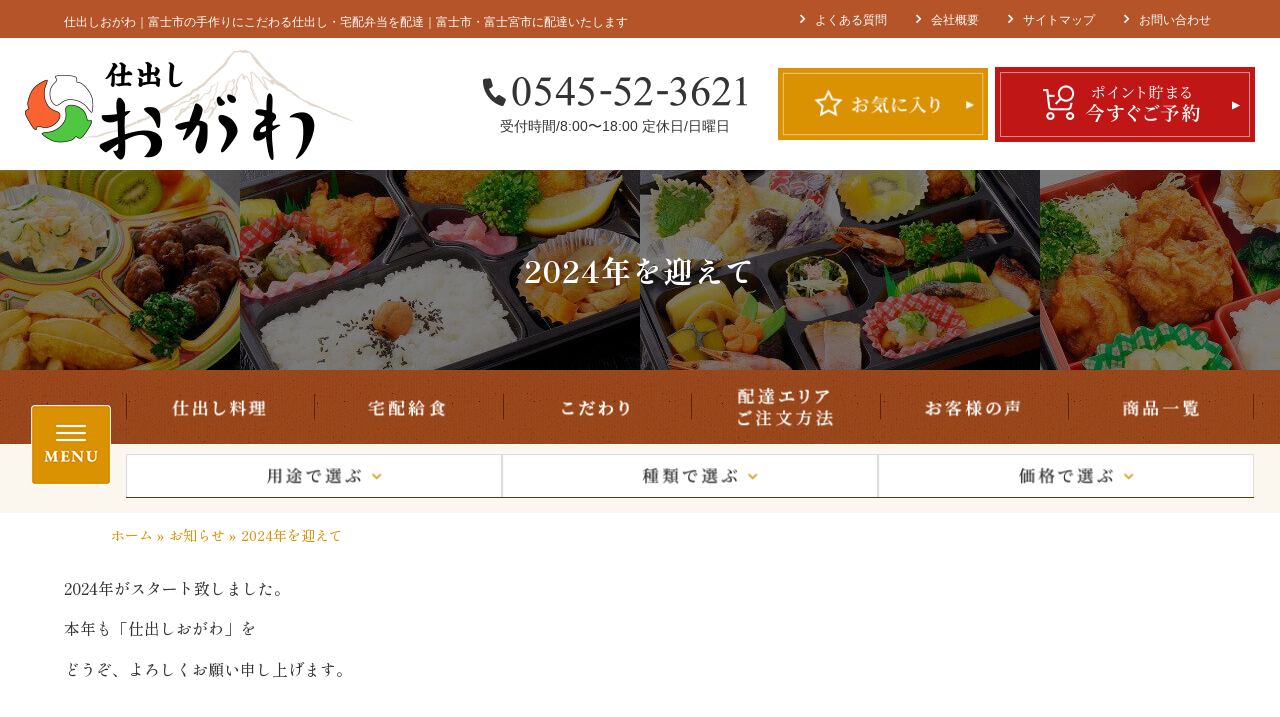

--- FILE ---
content_type: text/html; charset=UTF-8
request_url: https://fuji-sidasi.com/news/2024%E5%B9%B4%E3%82%92%E8%BF%8E%E3%81%88%E3%81%A6/
body_size: 22458
content:
<!--pre>string(4) "news"
</pre--><!DOCTYPE html>
<html lang="ja">
<!--[if lt IE 7]><html lang="ja" prefix="og: http://ogp.me/ns#" class="no-js lt-ie9 lt-ie8 lt-ie7"><![endif]-->
<!--[if (IE 7)&!(IEMobile)]><html lang="ja" prefix="og: http://ogp.me/ns#" class="no-js lt-ie9 lt-ie8"><![endif]-->
<!--[if (IE 8)&!(IEMobile)]><html lang="ja" prefix="og: http://ogp.me/ns#" class="no-js lt-ie9"><![endif]-->
<!--[if gt IE 8]><!--> <html lang="ja" prefix="og: http://ogp.me/ns#" class="no-js"><!--<![endif]-->
<head>

<meta charset="UTF-8">

<meta http-equiv="X-UA-Compatible" content="IE=edge,chrome=1">
<meta name="viewport" content="width=device-width, initial-scale=1">
<meta name="format-detection" content="telephone=no">
<link rel="profile" href="http://gmpg.org/xfn/11">
<link rel="pingback" href="https://fuji-sidasi.com/wp-new/xmlrpc.php">

<meta name='robots' content='index, follow, max-image-preview:large, max-snippet:-1, max-video-preview:-1' />

	<!-- This site is optimized with the Yoast SEO plugin v20.11 - https://yoast.com/wordpress/plugins/seo/ -->
	<title>2024年を迎えて | 仕出しおがわ｜富士市の手作りにこだわる仕出し・宅配弁当を配達</title>
	<meta name="description" content="2024年がスタート致しました。 本年も「仕出しおがわ」を どうぞ、よろしくお願い申し上げます。 &nbsp; 能登半島地震・航空機事故など相次ぐ知らせに" />
	<link rel="canonical" href="https://fuji-sidasi.com/news/2024年を迎えて/" />
	<meta property="og:locale" content="ja_JP" />
	<meta property="og:type" content="article" />
	<meta property="og:title" content="2024年を迎えて | 仕出しおがわ｜富士市の手作りにこだわる仕出し・宅配弁当を配達" />
	<meta property="og:description" content="2024年がスタート致しました。 本年も「仕出しおがわ」を どうぞ、よろしくお願い申し上げます。 &nbsp; 能登半島地震・航空機事故など相次ぐ知らせに" />
	<meta property="og:url" content="https://fuji-sidasi.com/news/2024年を迎えて/" />
	<meta property="og:site_name" content="仕出しおがわ｜富士市の手作りにこだわる仕出し・宅配弁当を配達" />
	<meta property="article:modified_time" content="2024-01-04T21:25:33+00:00" />
	<meta name="twitter:card" content="summary_large_image" />
	<meta name="twitter:label1" content="推定読み取り時間" />
	<meta name="twitter:data1" content="1分" />
	<script type="application/ld+json" class="yoast-schema-graph">{"@context":"https://schema.org","@graph":[{"@type":"WebPage","@id":"https://fuji-sidasi.com/news/2024%e5%b9%b4%e3%82%92%e8%bf%8e%e3%81%88%e3%81%a6/","url":"https://fuji-sidasi.com/news/2024%e5%b9%b4%e3%82%92%e8%bf%8e%e3%81%88%e3%81%a6/","name":"2024年を迎えて | 仕出しおがわ｜富士市の手作りにこだわる仕出し・宅配弁当を配達","isPartOf":{"@id":"https://fuji-sidasi.com/#website"},"datePublished":"2024-01-04T21:25:28+00:00","dateModified":"2024-01-04T21:25:33+00:00","description":"2024年がスタート致しました。 本年も「仕出しおがわ」を どうぞ、よろしくお願い申し上げます。 &nbsp; 能登半島地震・航空機事故など相次ぐ知らせに","breadcrumb":{"@id":"https://fuji-sidasi.com/news/2024%e5%b9%b4%e3%82%92%e8%bf%8e%e3%81%88%e3%81%a6/#breadcrumb"},"inLanguage":"ja","potentialAction":[{"@type":"ReadAction","target":["https://fuji-sidasi.com/news/2024%e5%b9%b4%e3%82%92%e8%bf%8e%e3%81%88%e3%81%a6/"]}]},{"@type":"BreadcrumbList","@id":"https://fuji-sidasi.com/news/2024%e5%b9%b4%e3%82%92%e8%bf%8e%e3%81%88%e3%81%a6/#breadcrumb","itemListElement":[{"@type":"ListItem","position":1,"name":"ホーム","item":"https://fuji-sidasi.com/"},{"@type":"ListItem","position":2,"name":"お知らせ","item":"https://fuji-sidasi.com/news/"},{"@type":"ListItem","position":3,"name":"2024年を迎えて"}]},{"@type":"WebSite","@id":"https://fuji-sidasi.com/#website","url":"https://fuji-sidasi.com/","name":"仕出しおがわ｜富士市の手作りにこだわる仕出し・宅配弁当を配達","description":"仕出しおがわ｜富士市の手作りにこだわる仕出し・宅配弁当を配達｜富士市・富士宮市に配達いたします","potentialAction":[{"@type":"SearchAction","target":{"@type":"EntryPoint","urlTemplate":"https://fuji-sidasi.com/?s={search_term_string}"},"query-input":"required name=search_term_string"}],"inLanguage":"ja"}]}</script>
	<!-- / Yoast SEO plugin. -->


<link rel='dns-prefetch' href='//ajax.googleapis.com' />
<link rel='dns-prefetch' href='//fonts.googleapis.com' />
<link rel="alternate" type="application/rss+xml" title="仕出しおがわ｜富士市の手作りにこだわる仕出し・宅配弁当を配達 &raquo; フィード" href="https://fuji-sidasi.com/feed/" />
<link rel="alternate" title="oEmbed (JSON)" type="application/json+oembed" href="https://fuji-sidasi.com/wp-json/oembed/1.0/embed?url=https%3A%2F%2Ffuji-sidasi.com%2Fnews%2F2024%25e5%25b9%25b4%25e3%2582%2592%25e8%25bf%258e%25e3%2581%2588%25e3%2581%25a6%2F" />
<link rel="alternate" title="oEmbed (XML)" type="text/xml+oembed" href="https://fuji-sidasi.com/wp-json/oembed/1.0/embed?url=https%3A%2F%2Ffuji-sidasi.com%2Fnews%2F2024%25e5%25b9%25b4%25e3%2582%2592%25e8%25bf%258e%25e3%2581%2588%25e3%2581%25a6%2F&#038;format=xml" />
<style id='wp-img-auto-sizes-contain-inline-css' type='text/css'>
img:is([sizes=auto i],[sizes^="auto," i]){contain-intrinsic-size:3000px 1500px}
/*# sourceURL=wp-img-auto-sizes-contain-inline-css */
</style>
<style id='wp-block-library-inline-css' type='text/css'>
:root{--wp-block-synced-color:#7a00df;--wp-block-synced-color--rgb:122,0,223;--wp-bound-block-color:var(--wp-block-synced-color);--wp-editor-canvas-background:#ddd;--wp-admin-theme-color:#007cba;--wp-admin-theme-color--rgb:0,124,186;--wp-admin-theme-color-darker-10:#006ba1;--wp-admin-theme-color-darker-10--rgb:0,107,160.5;--wp-admin-theme-color-darker-20:#005a87;--wp-admin-theme-color-darker-20--rgb:0,90,135;--wp-admin-border-width-focus:2px}@media (min-resolution:192dpi){:root{--wp-admin-border-width-focus:1.5px}}.wp-element-button{cursor:pointer}:root .has-very-light-gray-background-color{background-color:#eee}:root .has-very-dark-gray-background-color{background-color:#313131}:root .has-very-light-gray-color{color:#eee}:root .has-very-dark-gray-color{color:#313131}:root .has-vivid-green-cyan-to-vivid-cyan-blue-gradient-background{background:linear-gradient(135deg,#00d084,#0693e3)}:root .has-purple-crush-gradient-background{background:linear-gradient(135deg,#34e2e4,#4721fb 50%,#ab1dfe)}:root .has-hazy-dawn-gradient-background{background:linear-gradient(135deg,#faaca8,#dad0ec)}:root .has-subdued-olive-gradient-background{background:linear-gradient(135deg,#fafae1,#67a671)}:root .has-atomic-cream-gradient-background{background:linear-gradient(135deg,#fdd79a,#004a59)}:root .has-nightshade-gradient-background{background:linear-gradient(135deg,#330968,#31cdcf)}:root .has-midnight-gradient-background{background:linear-gradient(135deg,#020381,#2874fc)}:root{--wp--preset--font-size--normal:16px;--wp--preset--font-size--huge:42px}.has-regular-font-size{font-size:1em}.has-larger-font-size{font-size:2.625em}.has-normal-font-size{font-size:var(--wp--preset--font-size--normal)}.has-huge-font-size{font-size:var(--wp--preset--font-size--huge)}.has-text-align-center{text-align:center}.has-text-align-left{text-align:left}.has-text-align-right{text-align:right}.has-fit-text{white-space:nowrap!important}#end-resizable-editor-section{display:none}.aligncenter{clear:both}.items-justified-left{justify-content:flex-start}.items-justified-center{justify-content:center}.items-justified-right{justify-content:flex-end}.items-justified-space-between{justify-content:space-between}.screen-reader-text{border:0;clip-path:inset(50%);height:1px;margin:-1px;overflow:hidden;padding:0;position:absolute;width:1px;word-wrap:normal!important}.screen-reader-text:focus{background-color:#ddd;clip-path:none;color:#444;display:block;font-size:1em;height:auto;left:5px;line-height:normal;padding:15px 23px 14px;text-decoration:none;top:5px;width:auto;z-index:100000}html :where(.has-border-color){border-style:solid}html :where([style*=border-top-color]){border-top-style:solid}html :where([style*=border-right-color]){border-right-style:solid}html :where([style*=border-bottom-color]){border-bottom-style:solid}html :where([style*=border-left-color]){border-left-style:solid}html :where([style*=border-width]){border-style:solid}html :where([style*=border-top-width]){border-top-style:solid}html :where([style*=border-right-width]){border-right-style:solid}html :where([style*=border-bottom-width]){border-bottom-style:solid}html :where([style*=border-left-width]){border-left-style:solid}html :where(img[class*=wp-image-]){height:auto;max-width:100%}:where(figure){margin:0 0 1em}html :where(.is-position-sticky){--wp-admin--admin-bar--position-offset:var(--wp-admin--admin-bar--height,0px)}@media screen and (max-width:600px){html :where(.is-position-sticky){--wp-admin--admin-bar--position-offset:0px}}

/*# sourceURL=wp-block-library-inline-css */
</style><style id='global-styles-inline-css' type='text/css'>
:root{--wp--preset--aspect-ratio--square: 1;--wp--preset--aspect-ratio--4-3: 4/3;--wp--preset--aspect-ratio--3-4: 3/4;--wp--preset--aspect-ratio--3-2: 3/2;--wp--preset--aspect-ratio--2-3: 2/3;--wp--preset--aspect-ratio--16-9: 16/9;--wp--preset--aspect-ratio--9-16: 9/16;--wp--preset--color--black: #000000;--wp--preset--color--cyan-bluish-gray: #abb8c3;--wp--preset--color--white: #ffffff;--wp--preset--color--pale-pink: #f78da7;--wp--preset--color--vivid-red: #cf2e2e;--wp--preset--color--luminous-vivid-orange: #ff6900;--wp--preset--color--luminous-vivid-amber: #fcb900;--wp--preset--color--light-green-cyan: #7bdcb5;--wp--preset--color--vivid-green-cyan: #00d084;--wp--preset--color--pale-cyan-blue: #8ed1fc;--wp--preset--color--vivid-cyan-blue: #0693e3;--wp--preset--color--vivid-purple: #9b51e0;--wp--preset--gradient--vivid-cyan-blue-to-vivid-purple: linear-gradient(135deg,rgb(6,147,227) 0%,rgb(155,81,224) 100%);--wp--preset--gradient--light-green-cyan-to-vivid-green-cyan: linear-gradient(135deg,rgb(122,220,180) 0%,rgb(0,208,130) 100%);--wp--preset--gradient--luminous-vivid-amber-to-luminous-vivid-orange: linear-gradient(135deg,rgb(252,185,0) 0%,rgb(255,105,0) 100%);--wp--preset--gradient--luminous-vivid-orange-to-vivid-red: linear-gradient(135deg,rgb(255,105,0) 0%,rgb(207,46,46) 100%);--wp--preset--gradient--very-light-gray-to-cyan-bluish-gray: linear-gradient(135deg,rgb(238,238,238) 0%,rgb(169,184,195) 100%);--wp--preset--gradient--cool-to-warm-spectrum: linear-gradient(135deg,rgb(74,234,220) 0%,rgb(151,120,209) 20%,rgb(207,42,186) 40%,rgb(238,44,130) 60%,rgb(251,105,98) 80%,rgb(254,248,76) 100%);--wp--preset--gradient--blush-light-purple: linear-gradient(135deg,rgb(255,206,236) 0%,rgb(152,150,240) 100%);--wp--preset--gradient--blush-bordeaux: linear-gradient(135deg,rgb(254,205,165) 0%,rgb(254,45,45) 50%,rgb(107,0,62) 100%);--wp--preset--gradient--luminous-dusk: linear-gradient(135deg,rgb(255,203,112) 0%,rgb(199,81,192) 50%,rgb(65,88,208) 100%);--wp--preset--gradient--pale-ocean: linear-gradient(135deg,rgb(255,245,203) 0%,rgb(182,227,212) 50%,rgb(51,167,181) 100%);--wp--preset--gradient--electric-grass: linear-gradient(135deg,rgb(202,248,128) 0%,rgb(113,206,126) 100%);--wp--preset--gradient--midnight: linear-gradient(135deg,rgb(2,3,129) 0%,rgb(40,116,252) 100%);--wp--preset--font-size--small: 13px;--wp--preset--font-size--medium: 20px;--wp--preset--font-size--large: 36px;--wp--preset--font-size--x-large: 42px;--wp--preset--spacing--20: 0.44rem;--wp--preset--spacing--30: 0.67rem;--wp--preset--spacing--40: 1rem;--wp--preset--spacing--50: 1.5rem;--wp--preset--spacing--60: 2.25rem;--wp--preset--spacing--70: 3.38rem;--wp--preset--spacing--80: 5.06rem;--wp--preset--shadow--natural: 6px 6px 9px rgba(0, 0, 0, 0.2);--wp--preset--shadow--deep: 12px 12px 50px rgba(0, 0, 0, 0.4);--wp--preset--shadow--sharp: 6px 6px 0px rgba(0, 0, 0, 0.2);--wp--preset--shadow--outlined: 6px 6px 0px -3px rgb(255, 255, 255), 6px 6px rgb(0, 0, 0);--wp--preset--shadow--crisp: 6px 6px 0px rgb(0, 0, 0);}:where(.is-layout-flex){gap: 0.5em;}:where(.is-layout-grid){gap: 0.5em;}body .is-layout-flex{display: flex;}.is-layout-flex{flex-wrap: wrap;align-items: center;}.is-layout-flex > :is(*, div){margin: 0;}body .is-layout-grid{display: grid;}.is-layout-grid > :is(*, div){margin: 0;}:where(.wp-block-columns.is-layout-flex){gap: 2em;}:where(.wp-block-columns.is-layout-grid){gap: 2em;}:where(.wp-block-post-template.is-layout-flex){gap: 1.25em;}:where(.wp-block-post-template.is-layout-grid){gap: 1.25em;}.has-black-color{color: var(--wp--preset--color--black) !important;}.has-cyan-bluish-gray-color{color: var(--wp--preset--color--cyan-bluish-gray) !important;}.has-white-color{color: var(--wp--preset--color--white) !important;}.has-pale-pink-color{color: var(--wp--preset--color--pale-pink) !important;}.has-vivid-red-color{color: var(--wp--preset--color--vivid-red) !important;}.has-luminous-vivid-orange-color{color: var(--wp--preset--color--luminous-vivid-orange) !important;}.has-luminous-vivid-amber-color{color: var(--wp--preset--color--luminous-vivid-amber) !important;}.has-light-green-cyan-color{color: var(--wp--preset--color--light-green-cyan) !important;}.has-vivid-green-cyan-color{color: var(--wp--preset--color--vivid-green-cyan) !important;}.has-pale-cyan-blue-color{color: var(--wp--preset--color--pale-cyan-blue) !important;}.has-vivid-cyan-blue-color{color: var(--wp--preset--color--vivid-cyan-blue) !important;}.has-vivid-purple-color{color: var(--wp--preset--color--vivid-purple) !important;}.has-black-background-color{background-color: var(--wp--preset--color--black) !important;}.has-cyan-bluish-gray-background-color{background-color: var(--wp--preset--color--cyan-bluish-gray) !important;}.has-white-background-color{background-color: var(--wp--preset--color--white) !important;}.has-pale-pink-background-color{background-color: var(--wp--preset--color--pale-pink) !important;}.has-vivid-red-background-color{background-color: var(--wp--preset--color--vivid-red) !important;}.has-luminous-vivid-orange-background-color{background-color: var(--wp--preset--color--luminous-vivid-orange) !important;}.has-luminous-vivid-amber-background-color{background-color: var(--wp--preset--color--luminous-vivid-amber) !important;}.has-light-green-cyan-background-color{background-color: var(--wp--preset--color--light-green-cyan) !important;}.has-vivid-green-cyan-background-color{background-color: var(--wp--preset--color--vivid-green-cyan) !important;}.has-pale-cyan-blue-background-color{background-color: var(--wp--preset--color--pale-cyan-blue) !important;}.has-vivid-cyan-blue-background-color{background-color: var(--wp--preset--color--vivid-cyan-blue) !important;}.has-vivid-purple-background-color{background-color: var(--wp--preset--color--vivid-purple) !important;}.has-black-border-color{border-color: var(--wp--preset--color--black) !important;}.has-cyan-bluish-gray-border-color{border-color: var(--wp--preset--color--cyan-bluish-gray) !important;}.has-white-border-color{border-color: var(--wp--preset--color--white) !important;}.has-pale-pink-border-color{border-color: var(--wp--preset--color--pale-pink) !important;}.has-vivid-red-border-color{border-color: var(--wp--preset--color--vivid-red) !important;}.has-luminous-vivid-orange-border-color{border-color: var(--wp--preset--color--luminous-vivid-orange) !important;}.has-luminous-vivid-amber-border-color{border-color: var(--wp--preset--color--luminous-vivid-amber) !important;}.has-light-green-cyan-border-color{border-color: var(--wp--preset--color--light-green-cyan) !important;}.has-vivid-green-cyan-border-color{border-color: var(--wp--preset--color--vivid-green-cyan) !important;}.has-pale-cyan-blue-border-color{border-color: var(--wp--preset--color--pale-cyan-blue) !important;}.has-vivid-cyan-blue-border-color{border-color: var(--wp--preset--color--vivid-cyan-blue) !important;}.has-vivid-purple-border-color{border-color: var(--wp--preset--color--vivid-purple) !important;}.has-vivid-cyan-blue-to-vivid-purple-gradient-background{background: var(--wp--preset--gradient--vivid-cyan-blue-to-vivid-purple) !important;}.has-light-green-cyan-to-vivid-green-cyan-gradient-background{background: var(--wp--preset--gradient--light-green-cyan-to-vivid-green-cyan) !important;}.has-luminous-vivid-amber-to-luminous-vivid-orange-gradient-background{background: var(--wp--preset--gradient--luminous-vivid-amber-to-luminous-vivid-orange) !important;}.has-luminous-vivid-orange-to-vivid-red-gradient-background{background: var(--wp--preset--gradient--luminous-vivid-orange-to-vivid-red) !important;}.has-very-light-gray-to-cyan-bluish-gray-gradient-background{background: var(--wp--preset--gradient--very-light-gray-to-cyan-bluish-gray) !important;}.has-cool-to-warm-spectrum-gradient-background{background: var(--wp--preset--gradient--cool-to-warm-spectrum) !important;}.has-blush-light-purple-gradient-background{background: var(--wp--preset--gradient--blush-light-purple) !important;}.has-blush-bordeaux-gradient-background{background: var(--wp--preset--gradient--blush-bordeaux) !important;}.has-luminous-dusk-gradient-background{background: var(--wp--preset--gradient--luminous-dusk) !important;}.has-pale-ocean-gradient-background{background: var(--wp--preset--gradient--pale-ocean) !important;}.has-electric-grass-gradient-background{background: var(--wp--preset--gradient--electric-grass) !important;}.has-midnight-gradient-background{background: var(--wp--preset--gradient--midnight) !important;}.has-small-font-size{font-size: var(--wp--preset--font-size--small) !important;}.has-medium-font-size{font-size: var(--wp--preset--font-size--medium) !important;}.has-large-font-size{font-size: var(--wp--preset--font-size--large) !important;}.has-x-large-font-size{font-size: var(--wp--preset--font-size--x-large) !important;}
/*# sourceURL=global-styles-inline-css */
</style>

<style id='classic-theme-styles-inline-css' type='text/css'>
/*! This file is auto-generated */
.wp-block-button__link{color:#fff;background-color:#32373c;border-radius:9999px;box-shadow:none;text-decoration:none;padding:calc(.667em + 2px) calc(1.333em + 2px);font-size:1.125em}.wp-block-file__button{background:#32373c;color:#fff;text-decoration:none}
/*# sourceURL=/wp-includes/css/classic-themes.min.css */
</style>
<link rel='stylesheet' id='search-style-css' href='https://fuji-sidasi.com/wp-new/wp-content/plugins/../myplugin/shidashi_item_search/search-style.css?ver=6.9' type='text/css' media='all' />
<link rel='stylesheet' id='jquery-ui-css-css' href='//ajax.googleapis.com/ajax/libs/jqueryui/1.8.2/themes/smoothness/jquery-ui.css?ver=6.9' type='text/css' media='all' />
<link rel='stylesheet' id='bxslider-style-css' href='https://fuji-sidasi.com/wp-new/wp-content/themes/estore_ch_ogawa/js/jquery.bxslider/jquery.bxslider.min.css?ver=6.9' type='text/css' media='all' />
<link rel='stylesheet' id='parent-style-css' href='https://fuji-sidasi.com/wp-new/wp-content/themes/estore/style.css?ver=6.9' type='text/css' media='all' />
<link rel='stylesheet' id='estore-reponsive-css' href='https://fuji-sidasi.com/wp-new/wp-content/themes/estore/css/responsive.css?ver=1.0.0' type='text/css' media='all' />
<link rel='stylesheet' id='estore-style-css' href='https://fuji-sidasi.com/wp-new/wp-content/themes/estore_ch_ogawa/style.css?ver=1689705195' type='text/css' media='all' />
<link rel='stylesheet' id='popup-css' href='https://fuji-sidasi.com/wp-new/wp-content/themes/estore_ch_ogawa/_popup.css?ver=6.9' type='text/css' media='all' />
<link rel='stylesheet' id='font-css' href='https://fonts.googleapis.com/css2?family=Shippori+Mincho%3Awght%40400%3B500%3B600%3B700%3B800&#038;display=swap&#038;ver=6.9' type='text/css' media='all' />
<link rel='stylesheet' id='font-awesome-css' href='https://fuji-sidasi.com/wp-new/wp-content/themes/estore/font-awesome/css/font-awesome.min.css?ver=4.7.0' type='text/css' media='all' />
<link rel='stylesheet' id='estore-googlefonts-css' href='//fonts.googleapis.com/css?family=Open+Sans%3A400%2C600%2C700%2C300&#038;display=swap&#038;ver=6.9' type='text/css' media='all' />
<link rel='stylesheet' id='fancybox-css' href='https://fuji-sidasi.com/wp-new/wp-content/plugins/easy-fancybox/fancybox/1.5.4/jquery.fancybox.min.css?ver=6.9' type='text/css' media='screen' />
<link rel='stylesheet' id='simple-favorites-css' href='https://fuji-sidasi.com/wp-new/wp-content/plugins/favorites/assets/css/favorites.css?ver=2.3.3' type='text/css' media='all' />
<link rel='stylesheet' id='simcal-qtip-css' href='https://fuji-sidasi.com/wp-new/wp-content/plugins/google-calendar-events/assets/css/vendor/jquery.qtip.min.css?ver=3.2.0' type='text/css' media='all' />
<link rel='stylesheet' id='simcal-default-calendar-grid-css' href='https://fuji-sidasi.com/wp-new/wp-content/plugins/google-calendar-events/assets/css/default-calendar-grid.min.css?ver=3.2.0' type='text/css' media='all' />
<link rel='stylesheet' id='simcal-default-calendar-list-css' href='https://fuji-sidasi.com/wp-new/wp-content/plugins/google-calendar-events/assets/css/default-calendar-list.min.css?ver=3.2.0' type='text/css' media='all' />
<script type="text/javascript" src="https://fuji-sidasi.com/wp-new/wp-content/plugins/wp-retina-2x/app/picturefill.min.js?ver=1687495168" id="wr2x-picturefill-js-js"></script>
<script type="text/javascript" src="//ajax.googleapis.com/ajax/libs/jquery/2.1.4/jquery.min.js?ver=6.9" id="jquery-js"></script>
<script type="text/javascript" id="favorites-js-extra">
/* <![CDATA[ */
var favorites_data = {"ajaxurl":"https://fuji-sidasi.com/wp-new/wp-admin/admin-ajax.php","nonce":"1cf65ee196","favorite":"Favorite \u003Ci class=\"sf-icon-star-empty\"\u003E\u003C/i\u003E","favorited":"Favorited \u003Ci class=\"sf-icon-star-full\"\u003E\u003C/i\u003E","includecount":"","indicate_loading":"","loading_text":"Loading","loading_image":"","loading_image_active":"","loading_image_preload":"","cache_enabled":"1","button_options":{"button_type":"custom","custom_colors":false,"box_shadow":false,"include_count":false,"default":{"background_default":false,"border_default":false,"text_default":false,"icon_default":false,"count_default":false},"active":{"background_active":false,"border_active":false,"text_active":false,"icon_active":false,"count_active":false}},"authentication_modal_content":"\u003Cp\u003EPlease login to add favorites.\u003C/p\u003E\u003Cp\u003E\u003Ca href=\"#\" data-favorites-modal-close\u003EDismiss this notice\u003C/a\u003E\u003C/p\u003E","authentication_redirect":"","dev_mode":"","logged_in":"","user_id":"0","authentication_redirect_url":"https://fuji-sidasi.com/wp-new/login_36463"};
//# sourceURL=favorites-js-extra
/* ]]> */
</script>
<script type="text/javascript" src="https://fuji-sidasi.com/wp-new/wp-content/plugins/favorites/assets/js/favorites.min.js?ver=2.3.3" id="favorites-js"></script>
<link rel="https://api.w.org/" href="https://fuji-sidasi.com/wp-json/" /><link rel="EditURI" type="application/rsd+xml" title="RSD" href="https://fuji-sidasi.com/wp-new/xmlrpc.php?rsd" />
<link rel='shortlink' href='https://fuji-sidasi.com/?p=2387' />

		<!-- GA Google Analytics @ https://m0n.co/ga -->
		<script async src="https://www.googletagmanager.com/gtag/js?id=G-DY3FBRWD5T"></script>
		<script>
			window.dataLayer = window.dataLayer || [];
			function gtag(){dataLayer.push(arguments);}
			gtag('js', new Date());
			gtag('config', 'G-DY3FBRWD5T');
		</script>

	<noscript><style>.lazyload[data-src]{display:none !important;}</style></noscript><style>.lazyload{background-image:none !important;}.lazyload:before{background-image:none !important;}</style><style type="text/css">.broken_link, a.broken_link {
	text-decoration: line-through;
}</style><link rel="icon" href="https://fuji-sidasi.com/wp-new/wp-content/uploads/2023/05/cropped-favicon-32x32.png" sizes="32x32" />
<link rel="icon" href="https://fuji-sidasi.com/wp-new/wp-content/uploads/2023/05/cropped-favicon-192x192.png" sizes="192x192" />
<link rel="apple-touch-icon" href="https://fuji-sidasi.com/wp-new/wp-content/uploads/2023/05/cropped-favicon-180x180.png" />
<meta name="msapplication-TileImage" content="https://fuji-sidasi.com/wp-new/wp-content/uploads/2023/05/cropped-favicon-270x270.png" />
<!-- Google Tag Manager -->
<script>(function(w,d,s,l,i){w[l]=w[l]||[];w[l].push({'gtm.start':
new Date().getTime(),event:'gtm.js'});var f=d.getElementsByTagName(s)[0],
j=d.createElement(s),dl=l!='dataLayer'?'&l='+l:'';j.async=true;j.src=
'https://www.googletagmanager.com/gtm.js?id='+i+dl;f.parentNode.insertBefore(j,f);
})(window,document,'script','dataLayer','GTM-NBLCWVK');</script>
<!-- End Google Tag Manager -->
</head>

<body class="wp-singular news-template-default single single-news postid-2387 wp-embed-responsive wp-theme-estore wp-child-theme-estore_ch_ogawa">
<!-- Google Tag Manager (noscript) -->
<noscript><iframe src="https://www.googletagmanager.com/ns.html?id=GTM-NBLCWVK"
height="0" width="0" style="display:none;visibility:hidden"></iframe></noscript>
<!-- End Google Tag Manager (noscript) -->
		<div id="page" class="hfeed site">
		<a class="skip-link screen-reader-text" href="#content">コンテンツへスキップ</a>

				<header id="masthead" class="site-header" role="banner">
			<div class="container">
				<!-- カートを見る -->
							<div id="open">
					<img src="[data-uri]"  alt="カートを見る" id="cart-btn" data-src="https://fuji-sidasi.com/wp-new/wp-content/themes/estore_ch_ogawa/images/common/btn-cart-float.png" decoding="async" data-srcset="https://fuji-sidasi.com/wp-new/wp-content/themes/estore_ch_ogawa/images/common/btn-cart-float.png 1x,https://fuji-sidasi.com/wp-new/wp-content/themes/estore_ch_ogawa/images/common/btn-cart-float@2x.png 2x" class="lazyload" /><noscript><img src="https://fuji-sidasi.com/wp-new/wp-content/themes/estore_ch_ogawa/images/common/btn-cart-float.png" srcset="https://fuji-sidasi.com/wp-new/wp-content/themes/estore_ch_ogawa/images/common/btn-cart-float.png 1x,https://fuji-sidasi.com/wp-new/wp-content/themes/estore_ch_ogawa/images/common/btn-cart-float@2x.png 2x" alt="カートを見る" id="cart-btn" data-eio="l" /></noscript>
					<div id="floating_fvorite">
						<a href="https://fuji-sidasi.com/favorites/">
							<img src="[data-uri]"  alt="お気に入り" data-src="https://fuji-sidasi.com/wp-new/wp-content/themes/estore_ch_ogawa/images/common/btn-favorite-float.png" decoding="async" data-srcset="https://fuji-sidasi.com/wp-new/wp-content/themes/estore_ch_ogawa/images/common/btn-favorite-float.png 1x,https://fuji-sidasi.com/wp-new/wp-content/themes/estore_ch_ogawa/images/common/btn-favorite-float@2x.png 2x" class="lazyload" /><noscript><img src="https://fuji-sidasi.com/wp-new/wp-content/themes/estore_ch_ogawa/images/common/btn-favorite-float.png" srcset="https://fuji-sidasi.com/wp-new/wp-content/themes/estore_ch_ogawa/images/common/btn-favorite-float.png 1x,https://fuji-sidasi.com/wp-new/wp-content/themes/estore_ch_ogawa/images/common/btn-favorite-float@2x.png 2x" alt="お気に入り" data-eio="l" /></noscript>
						</a>
					</div>
				</div>
			
				<!-- // カートを見る -->
			</div>


						<div class="site-branding clearfix">
				<div class="container_inner">
					
					<div class="header_bar">
						<div class="header_bar_l">
																												<p class="site-title">仕出しおがわ｜富士市の手作りにこだわる仕出し・宅配弁当を配達｜富士市・富士宮市に配達いたします</p>
																				</div>
						<div class="header_bar_r">
														<nav id="h_nav">
								<ul class="nav h_nav">
									<li id="menu-item-1929" class="menu-item menu-item-type-post_type menu-item-object-page menu-item-1929"><a href="https://fuji-sidasi.com/faq/">よくある質問</a></li>
<li id="menu-item-1930" class="menu-item menu-item-type-post_type menu-item-object-page menu-item-1930"><a href="https://fuji-sidasi.com/corp/">会社概要</a></li>
<li id="menu-item-1931" class="menu-item menu-item-type-post_type menu-item-object-page menu-item-1931"><a href="https://fuji-sidasi.com/sitemap/">サイトマップ</a></li>
<li id="menu-item-1932" class="menu-item menu-item-type-post_type menu-item-object-page menu-item-1932"><a href="https://fuji-sidasi.com/contact/">お問い合わせ</a></li>
								</ul>
							</nav>
													</div>
					</div>
				</div>
			</div>
			


						<div class="top-header-wrapper clearfix">
							<div class="container_inner header_container">

					<div class="row-eq-height">

						<div class="header_left">
														<div class="logo">
															<a href="https://fuji-sidasi.com/" title="仕出しおがわ｜富士市の手作りにこだわる仕出し・宅配弁当を配達" rel="home"><img src="[data-uri]"  alt="仕出しおがわ｜富士市の手作りにこだわる仕出し・宅配弁当を配達" class="img-responsive lazyload" data-src="https://fuji-sidasi.com/wp-new/wp-content/themes/estore_ch_ogawa/images/common/logo-header.png" decoding="async" data-srcset="https://fuji-sidasi.com/wp-new/wp-content/themes/estore_ch_ogawa/images/common/logo-header.png, https://fuji-sidasi.com/wp-new/wp-content/themes/estore_ch_ogawa/images/common/logo-header@2x.png 2x" /><noscript><img src="https://fuji-sidasi.com/wp-new/wp-content/themes/estore_ch_ogawa/images/common/logo-header.png" srcset="https://fuji-sidasi.com/wp-new/wp-content/themes/estore_ch_ogawa/images/common/logo-header.png, https://fuji-sidasi.com/wp-new/wp-content/themes/estore_ch_ogawa/images/common/logo-header@2x.png 2x" alt="仕出しおがわ｜富士市の手作りにこだわる仕出し・宅配弁当を配達" class="img-responsive" data-eio="l" /></noscript></a>
														</div>
													</div><!-- header_left end -->
						<div class="header_right">
														<div class="header-info">
								<div class="">
									<div class="header_contact">
										<div class="tel">
											<a href="tel:0545-52-3621" onclick="ga('send', 'event', 'smartphone', 'phone-number-tap', 'main');">
												<img srcset="https://fuji-sidasi.com/wp-new/wp-content/themes/estore_ch_ogawa/images/common/tel-header.png, https://fuji-sidasi.com/wp-new/wp-content/themes/estore_ch_ogawa/images/common/tel-header@2x.png 2x" class="img-responsive">
											</a>
											<p>受付時間/8:00〜18:00   定休日/日曜日</p>
										</div>
										<div class="header_contact_box">
											<a href="https://fuji-sidasi.com/favorites/" class="btn_web"><img src="[data-uri]"  alt="お気に入り" class="img-responsive lazyload" data-src="https://fuji-sidasi.com/wp-new/wp-content/themes/estore_ch_ogawa/images/common/btn-favorite-header.png" decoding="async" data-srcset="https://fuji-sidasi.com/wp-new/wp-content/themes/estore_ch_ogawa/images/common/btn-favorite-header.png, https://fuji-sidasi.com/wp-new/wp-content/themes/estore_ch_ogawa/images/common/btn-favorite-header@2x.png 2x"><noscript><img src="https://fuji-sidasi.com/wp-new/wp-content/themes/estore_ch_ogawa/images/common/btn-favorite-header.png" srcset="https://fuji-sidasi.com/wp-new/wp-content/themes/estore_ch_ogawa/images/common/btn-favorite-header.png, https://fuji-sidasi.com/wp-new/wp-content/themes/estore_ch_ogawa/images/common/btn-favorite-header@2x.png 2x" alt="お気に入り" class="img-responsive" data-eio="l"></noscript></a>
										</div>
										<div class="header_contact_box_r">
											<a href="https://fuji-sidasi.com/shidashi/" class="btn_web"><img src="[data-uri]"  alt="今すぐご予約" class="img-responsive lazyload" data-src="https://fuji-sidasi.com/wp-new/wp-content/themes/estore_ch_ogawa/images/common/btn-order-header.png" decoding="async" data-srcset="https://fuji-sidasi.com/wp-new/wp-content/themes/estore_ch_ogawa/images/common/btn-order-header.png, https://fuji-sidasi.com/wp-new/wp-content/themes/estore_ch_ogawa/images/common/btn-order-header@2x.png 2x"><noscript><img src="https://fuji-sidasi.com/wp-new/wp-content/themes/estore_ch_ogawa/images/common/btn-order-header.png" srcset="https://fuji-sidasi.com/wp-new/wp-content/themes/estore_ch_ogawa/images/common/btn-order-header.png, https://fuji-sidasi.com/wp-new/wp-content/themes/estore_ch_ogawa/images/common/btn-order-header@2x.png 2x" alt="今すぐご予約" class="img-responsive" data-eio="l"></noscript></a>
										</div>
									</div>
								</div>
							</div>
							


						</div><!-- header_right end -->



					</div>

				</div>
			</div> <!-- top-header-wrapper end -->

					<div class="page_header">
			<div class="container">
				<h1 class="page-title">2024年を迎えて</h1>			</div>
		</div>
			

			<div class="header-global-nav clearfix">
										<div class="container">
					<div class="row">
						<div class="g-nav">

							<div class="menu_btn">
								<img srcset="https://fuji-sidasi.com/wp-new/wp-content/themes/estore_ch_ogawa/images/common/menu-open.png, https://fuji-sidasi.com/wp-new/wp-content/themes/estore_ch_ogawa/images/common/menu-open@2x.png 2x" alt="menu" class="fade_off img-responsive">
							</div>
							<nav id="site-navigation" class="main-navigation" role="navigation">
								<div class="toggle-wrap"><span class="toggle"><i class="fa fa-reorder"> </i></span></div>
								<div class="menu-%e3%83%a1%e3%82%a4%e3%83%b3%e4%b8%8a-container"><ul id="primary-menu" class="menu"><li id="menu-item-1934" class="menu-item menu-item-type-post_type menu-item-object-page menu-item-1934"><a href="https://fuji-sidasi.com/ryouri/">仕出し料理</a></li>
<li id="menu-item-1935" class="menu-item menu-item-type-post_type menu-item-object-page menu-item-1935"><a href="https://fuji-sidasi.com/kyusyoku/">宅配給食</a></li>
<li id="menu-item-1936" class="menu-item menu-item-type-post_type menu-item-object-page menu-item-1936"><a href="https://fuji-sidasi.com/kodawari/">こだわり</a></li>
<li id="menu-item-1939" class="menu-item menu-item-type-post_type menu-item-object-page menu-item-1939"><a href="https://fuji-sidasi.com/delivery/">配達エリア・ご注文方法</a></li>
<li id="menu-item-1940" class="menu-item menu-item-type-post_type menu-item-object-page menu-item-1940"><a href="https://fuji-sidasi.com/voice/">お客様の声</a></li>
<li id="menu-item-1941" class="menu-item menu-item-type-post_type menu-item-object-page menu-item-1941"><a href="https://fuji-sidasi.com/shidashi/">商品一覧</a></li>
</ul></div>							</nav><!-- #site-navigation -->
						</div>
					</div>

				</div>

				<div class="g-nav_bottom">
					<div class="container">
						<div class="row">
							<div class="g-nav">
								<nav id="site-navigation2" class="main-navigation" role="navigation">
									<div class="toggle-wrap"><span class="toggle"><i class="fa fa-reorder"> </i></span></div>
									<div class="menu-%e3%83%a1%e3%82%a4%e3%83%b3%e4%b8%8b-container"><ul id="primary-menu2" class="menu"><li id="menu-item-1943" class="menu-item menu-item-type-post_type menu-item-object-page menu-item-has-children menu-item-1943"><a href="https://fuji-sidasi.com/youto/">用途で選ぶ</a>
<ul class="sub-menu">
	<li id="menu-item-2237" class="menu-item menu-item-type-post_type menu-item-object-page menu-item-2237"><a href="https://fuji-sidasi.com/ryouri/">仕出し料理</a></li>
	<li id="menu-item-2182" class="menu-item menu-item-type-post_type menu-item-object-page menu-item-2182"><a href="https://fuji-sidasi.com/kyusyoku/">宅配給食</a></li>
</ul>
</li>
<li id="menu-item-1951" class="menu-item menu-item-type-post_type menu-item-object-page menu-item-has-children menu-item-1951"><a href="https://fuji-sidasi.com/genres/">種類で選ぶ</a>
<ul class="sub-menu">
	<li id="menu-item-1952" class="menu-item menu-item-type-taxonomy menu-item-object-genres menu-item-1952"><a href="https://fuji-sidasi.com/genres/saramori/">皿盛り料理</a></li>
	<li id="menu-item-1953" class="menu-item menu-item-type-taxonomy menu-item-object-genres menu-item-1953"><a href="https://fuji-sidasi.com/genres/shokadou/">松花堂弁当</a></li>
	<li id="menu-item-1954" class="menu-item menu-item-type-taxonomy menu-item-object-genres menu-item-1954"><a href="https://fuji-sidasi.com/genres/pack/">パック料理</a></li>
	<li id="menu-item-1955" class="menu-item menu-item-type-taxonomy menu-item-object-genres menu-item-1955"><a href="https://fuji-sidasi.com/genres/oritsume/">折詰弁当</a></li>
	<li id="menu-item-1956" class="menu-item menu-item-type-taxonomy menu-item-object-genres menu-item-1956"><a href="https://fuji-sidasi.com/genres/ordble/">オードブル</a></li>
	<li id="menu-item-1957" class="menu-item menu-item-type-taxonomy menu-item-object-genres menu-item-1957"><a href="https://fuji-sidasi.com/genres/single/">一品料理</a></li>
</ul>
</li>
<li id="menu-item-1959" class="menu-item menu-item-type-post_type menu-item-object-page menu-item-has-children menu-item-1959"><a href="https://fuji-sidasi.com/price/">価格で選ぶ</a>
<ul class="sub-menu">
	<li id="menu-item-1960" class="menu-item menu-item-type-post_type menu-item-object-page menu-item-1960"><a href="https://fuji-sidasi.com/price/price999/">〜999円</a></li>
	<li id="menu-item-1961" class="menu-item menu-item-type-post_type menu-item-object-page menu-item-1961"><a href="https://fuji-sidasi.com/price/price1000/">1,000〜1,999円</a></li>
	<li id="menu-item-1962" class="menu-item menu-item-type-post_type menu-item-object-page menu-item-1962"><a href="https://fuji-sidasi.com/price/price2000/">2,000〜2,999円</a></li>
	<li id="menu-item-1963" class="menu-item menu-item-type-post_type menu-item-object-page menu-item-1963"><a href="https://fuji-sidasi.com/price/price3000/">3,000〜3,999円</a></li>
	<li id="menu-item-1964" class="menu-item menu-item-type-post_type menu-item-object-page menu-item-1964"><a href="https://fuji-sidasi.com/price/price4000/">4,000〜4,999円</a></li>
	<li id="menu-item-1965" class="menu-item menu-item-type-post_type menu-item-object-page menu-item-1965"><a href="https://fuji-sidasi.com/price/price5000/">5,000円〜</a></li>
</ul>
</li>
</ul></div>								</nav><!-- #site-navigation -->
							</div>
						</div>

					</div>
				</div>

									</div> <!-- theader-global-nav end -->
								<div class="header_cover"></div>
								<div class="header_fade_menu">
									<img srcset="https://fuji-sidasi.com/wp-new/wp-content/themes/estore_ch_ogawa/images/common/menu-close.png, https://fuji-sidasi.com/wp-new/wp-content/themes/estore_ch_ogawa/images/common/menu-close@2x.png 2x" alt="menu" class="fade_on img-responsive">
									<div>
										<p class="nav-menu-title"><span>Menu</span> / メニュー</p>
										
										<div class="menu-%e3%82%b5%e3%82%a4%e3%83%89%e3%83%a1%e3%83%8b%e3%83%a5%e3%83%bc1-container"><ul id="fade_menu1" class="menu"><li id="menu-item-2114" class="menu-item menu-item-type-post_type menu-item-object-page menu-item-home menu-item-2114"><a href="https://fuji-sidasi.com/">HOME</a></li>
<li id="menu-item-2141" class="menu-item menu-item-type-post_type menu-item-object-page menu-item-2141"><a href="https://fuji-sidasi.com/ryouri/">仕出し料理</a></li>
<li id="menu-item-2142" class="menu-item menu-item-type-post_type menu-item-object-page menu-item-2142"><a href="https://fuji-sidasi.com/kyusyoku/">宅配給食</a></li>
<li id="menu-item-2143" class="menu-item menu-item-type-post_type menu-item-object-page menu-item-2143"><a href="https://fuji-sidasi.com/kodawari/">こだわり</a></li>
<li id="menu-item-2144" class="menu-item menu-item-type-post_type menu-item-object-page menu-item-2144"><a href="https://fuji-sidasi.com/delivery/">配達エリア・ご注文方法</a></li>
<li id="menu-item-2145" class="menu-item menu-item-type-post_type menu-item-object-page menu-item-2145"><a href="https://fuji-sidasi.com/voice/">お客様の声</a></li>
<li id="menu-item-2146" class="menu-item menu-item-type-post_type menu-item-object-page menu-item-2146"><a href="https://fuji-sidasi.com/shidashi/">商品一覧</a></li>
<li id="menu-item-2147" class="menu-item menu-item-type-post_type menu-item-object-page current_page_parent menu-item-2147"><a href="https://fuji-sidasi.com/news/">お知らせ</a></li>
<li id="menu-item-2148" class="menu-item menu-item-type-post_type menu-item-object-page menu-item-2148"><a href="https://fuji-sidasi.com/faq/">よくある質問</a></li>
<li id="menu-item-2149" class="menu-item menu-item-type-post_type menu-item-object-page menu-item-2149"><a href="https://fuji-sidasi.com/corp/">会社概要</a></li>
<li id="menu-item-2150" class="menu-item menu-item-type-post_type menu-item-object-page menu-item-2150"><a href="https://fuji-sidasi.com/pressrelease/">メディア実績</a></li>
<li id="menu-item-2151" class="menu-item menu-item-type-post_type menu-item-object-page menu-item-2151"><a href="https://fuji-sidasi.com/contact/">お問い合わせ</a></li>
<li id="menu-item-2152" class="menu-item menu-item-type-post_type menu-item-object-page menu-item-2152"><a href="https://fuji-sidasi.com/favorites/">お気に入り</a></li>
<li id="menu-item-2153" class="menu-item menu-item-type-post_type menu-item-object-page menu-item-2153"><a href="https://fuji-sidasi.com/law/">特定商取引法に基づく表記</a></li>
<li id="menu-item-2154" class="menu-item menu-item-type-post_type menu-item-object-page menu-item-2154"><a href="https://fuji-sidasi.com/sitemap/">サイトマップ</a></li>
</ul></div>
										<div class="menu-%e3%82%b5%e3%82%a4%e3%83%89%e3%83%a1%e3%83%8b%e3%83%a5%e3%83%bc2-container"><ul id="fade_menu2" class="menu"><li id="menu-item-2117" class="menu-item menu-item-type-post_type menu-item-object-page menu-item-has-children menu-item-2117"><a href="https://fuji-sidasi.com/youto/">/ 用途で選ぶ</a>
<ul class="sub-menu">
	<li id="menu-item-2239" class="menu-item menu-item-type-post_type menu-item-object-page menu-item-2239"><a href="https://fuji-sidasi.com/ryouri/">仕出し料理</a></li>
	<li id="menu-item-2186" class="menu-item menu-item-type-post_type menu-item-object-page menu-item-2186"><a href="https://fuji-sidasi.com/kyusyoku/">宅配給食</a></li>
</ul>
</li>
</ul></div><div class="menu-%e3%82%b5%e3%82%a4%e3%83%89%e3%83%a1%e3%83%8b%e3%83%a5%e3%83%bc-3-container"><ul id="fade_menu3" class="menu"><li id="menu-item-2125" class="menu-item menu-item-type-post_type menu-item-object-page menu-item-has-children menu-item-2125"><a href="https://fuji-sidasi.com/genres/">/ 種類で選ぶ</a>
<ul class="sub-menu">
	<li id="menu-item-2126" class="menu-item menu-item-type-taxonomy menu-item-object-genres menu-item-2126"><a href="https://fuji-sidasi.com/genres/saramori/">皿盛り料理</a></li>
	<li id="menu-item-2127" class="menu-item menu-item-type-taxonomy menu-item-object-genres menu-item-2127"><a href="https://fuji-sidasi.com/genres/shokadou/">松花堂弁当</a></li>
	<li id="menu-item-2128" class="menu-item menu-item-type-taxonomy menu-item-object-genres menu-item-2128"><a href="https://fuji-sidasi.com/genres/pack/">パック料理</a></li>
	<li id="menu-item-2129" class="menu-item menu-item-type-taxonomy menu-item-object-genres menu-item-2129"><a href="https://fuji-sidasi.com/genres/oritsume/">折詰弁当</a></li>
	<li id="menu-item-2130" class="menu-item menu-item-type-taxonomy menu-item-object-genres menu-item-2130"><a href="https://fuji-sidasi.com/genres/ordble/">オードブル</a></li>
	<li id="menu-item-2131" class="menu-item menu-item-type-taxonomy menu-item-object-genres menu-item-2131"><a href="https://fuji-sidasi.com/genres/single/">一品料理</a></li>
</ul>
</li>
</ul></div><div class="menu-%e3%82%b5%e3%82%a4%e3%83%89%e3%83%a1%e3%83%8b%e3%83%a5%e3%83%bc4-container"><ul id="fade_menu4" class="menu"><li id="menu-item-2133" class="menu-item menu-item-type-post_type menu-item-object-page menu-item-has-children menu-item-2133"><a href="https://fuji-sidasi.com/price/">/ 価格で選ぶ</a>
<ul class="sub-menu">
	<li id="menu-item-2134" class="menu-item menu-item-type-post_type menu-item-object-page menu-item-2134"><a href="https://fuji-sidasi.com/price/price999/">〜999円</a></li>
	<li id="menu-item-2135" class="menu-item menu-item-type-post_type menu-item-object-page menu-item-2135"><a href="https://fuji-sidasi.com/price/price1000/">1,000〜1,999円</a></li>
	<li id="menu-item-2136" class="menu-item menu-item-type-post_type menu-item-object-page menu-item-2136"><a href="https://fuji-sidasi.com/price/price2000/">2,000〜2,999円</a></li>
	<li id="menu-item-2137" class="menu-item menu-item-type-post_type menu-item-object-page menu-item-2137"><a href="https://fuji-sidasi.com/price/price3000/">3,000〜3,999円</a></li>
	<li id="menu-item-2138" class="menu-item menu-item-type-post_type menu-item-object-page menu-item-2138"><a href="https://fuji-sidasi.com/price/price4000/">4,000〜4,999円</a></li>
	<li id="menu-item-2139" class="menu-item menu-item-type-post_type menu-item-object-page menu-item-2139"><a href="https://fuji-sidasi.com/price/price5000/">5,000円〜</a></li>
</ul>
</li>
</ul></div>									</div>
								</div>


		</header>
		
		

		<div id="content" class="site-content"><!-- #content.site-content -->

		<main id="main" class="clearfix no_sidebar_full_width">
			<div class="tg-container container_inner">

				<p id="breadcrumbs"><span><span><a href="https://fuji-sidasi.com/">ホーム</a></span> » <span><a href="https://fuji-sidasi.com/news/">お知らせ</a></span> » <span class="breadcrumb_last" aria-current="page">2024年を迎えて</span></span></p>				<div id="primary">
					<!--<div class="section_header">
						<h2 class="section_title">2024年を迎えて</h2>					</div>-->
					
						<article id="post-2387" class="post-2387 news type-news status-publish hentry">
		
	<div class="entry-content-text-wrapper clearfix">
		<div class="entry-content-wrapper">
			<div class="entry-content">

								
				<p>2024年がスタート致しました。</p>
<p>本年も「仕出しおがわ」を</p>
<p>どうぞ、よろしくお願い申し上げます。</p>
<p>&nbsp;</p>
<p>能登半島地震・航空機事故など相次ぐ知らせに</p>
<p>私たちも深く心を痛めております。</p>
<p>&nbsp;</p>
<p>被災された方、事故に遭われた方々には、</p>
<p>心よりお見舞い申し上げます。</p>
<p>&nbsp;</p>
<p>日を追って地震による被災状況が明らかになっています。</p>
<p>一日も早く暖かい場所で、穏やかな日常や気持ちを</p>
<p>取り戻せるようお祈りさせて頂きます。</p>
<p>&nbsp;</p>
							</div><!-- .entry-content -->
		</div>
	</div>

	</article><!-- #post-## -->

						<div class="sns-share">
    <p class="sns-share_title">このページをシェア</p>
    <ul class="sns-share_list">
                <li class="sns-share_item">
            <a href="https://www.facebook.com/share.php?u=https%3A%2F%2Ffuji-sidasi.com%2Fnews%2F2024%25e5%25b9%25b4%25e3%2582%2592%25e8%25bf%258e%25e3%2581%2588%25e3%2581%25a6%2F" target="_blank"><img src="[data-uri]" alt="Facebookでシェアする" data-src="https://fuji-sidasi.com/wp-new/wp-content/themes/estore_ch_ogawa/images/common/sns-icon-facebook.png" decoding="async" class="lazyload"><noscript><img src="https://fuji-sidasi.com/wp-new/wp-content/themes/estore_ch_ogawa/images/common/sns-icon-facebook.png" alt="Facebookでシェアする" data-eio="l"></noscript></a>
        </li>
        <li class="sns-share_item">
            <a href="https://twitter.com/share?url=https%3A%2F%2Ffuji-sidasi.com%2Fnews%2F2024%25e5%25b9%25b4%25e3%2582%2592%25e8%25bf%258e%25e3%2581%2588%25e3%2581%25a6%2F&#038;text=2024%E5%B9%B4%E3%82%92%E8%BF%8E%E3%81%88%E3%81%A6" target="_blank"><img src="[data-uri]" alt="Twitterでシェアする" data-src="https://fuji-sidasi.com/wp-new/wp-content/themes/estore_ch_ogawa/images/common/sns-icon-twitter.png" decoding="async" class="lazyload"><noscript><img src="https://fuji-sidasi.com/wp-new/wp-content/themes/estore_ch_ogawa/images/common/sns-icon-twitter.png" alt="Twitterでシェアする" data-eio="l"></noscript></a>
        </li>
        <li class="sns-share_item">
            <a href="https://line.me/R/msg/text/?2024%E5%B9%B4%E3%82%92%E8%BF%8E%E3%81%88%E3%81%A6https%3A%2F%2Ffuji-sidasi.com%2Fnews%2F2024%25e5%25b9%25b4%25e3%2582%2592%25e8%25bf%258e%25e3%2581%2588%25e3%2581%25a6%2F" target="_blank"><img src="[data-uri]" alt="ラインでシェアする" data-src="https://fuji-sidasi.com/wp-new/wp-content/themes/estore_ch_ogawa/images/common/sns-icon-line.png" decoding="async" class="lazyload"><noscript><img src="https://fuji-sidasi.com/wp-new/wp-content/themes/estore_ch_ogawa/images/common/sns-icon-line.png" alt="ラインでシェアする" data-eio="l"></noscript></a>
        </li>
    </ul>
</div>
													
	<nav class="navigation post-navigation" aria-label="投稿">
		<h2 class="screen-reader-text">投稿ナビゲーション</h2>
		<div class="nav-links"><div class="nav-previous"><a href="https://fuji-sidasi.com/news/%e5%b9%b4%e6%9c%ab%e5%b9%b4%e5%a7%8b%e3%81%ae%e3%81%8a%e4%bc%91%e3%81%bf%e3%81%ab%e3%81%a4%e3%81%84%e3%81%a6-3/" rel="prev">年末年始のお休みについて</a></div><div class="nav-next"><a href="https://fuji-sidasi.com/news/2-23%ef%bc%88%e9%87%91%ef%bc%89%e5%a4%a9%e7%9a%87%e8%aa%95%e7%94%9f%e6%97%a5%e3%81%ae%e7%a5%9d%e6%97%a5%e3%81%ab%e3%81%a4%e3%81%84%e3%81%a6/" rel="next">2/23（金）天皇誕生日の祝日について</a></div></div>
	</nav>												

						
					
					
				</div> <!-- Primary end -->
							</div>
			                                <section id="delivery">
                    <div class="section_header">
                        <h2 class="section_title">
                            <span>Delivery</span>配達エリア
                        </h2>
                    </div>
                    <div class="container_inner">
                        <div id="delivery_area">
	<p>富士市・富士宮市および近隣地域に<br class="sp_ele">ご利用金額に応じてお届けいたします<br>こちらは仕出し弁当・仕出し料理の配達エリアの目安です。<br>給食の配達エリアはスタッフまで直接ご確認下さい。</p>
	
	<div class="flex_wrap">
		<div class="delivery_areas">
			<dl class="delivery_list">
			  <dt>仕出し配達</dt>
			  <dd>富士市内：10,000円以上で送料無料、10,000円以下は送料1,500円<br>富士市（富士川町）・富士宮市：20,000円以上のご注文で、<br>送料2,200円<br>にて承っております。</dd>
			</dl>
			<dl class="delivery_list">
			  <dt>給食配達</dt>
			  <dd>自分の住んでいる地域が配達可能かの確認など、<br>給食に関するご質問は<a href="https://fuji-sidasi.com/contact/">こちらのフォーム</a>か、下記お電話にてお気軽にお問い合わせください。
			  	<div class="delivery_list_address">
					TEL/0545-52-3621
					<span>定休日/日曜日　営業時間/8:00～18:00</span>
			  	</div>
			  </dd>
			</dl>
			<dl class="delivery_list">
			  <dt>お届け日</dt>
			  <dd>日曜日以外の祭日の配送は正午まで承ります。<br>祭日がお休みの場合も有りますので、<br>ホームページのおがわNews・電話・メールなどで<br class="sp_ele">ご確認の上、<br class="pc_ele">お届けご希望の<span>2日前</span>までには<br class="sp_ele">ご注文下さい。</dd>
			</dl>
		</div>
		<div class="delivery_maps">
						<a class="fancybox image" href="https://fuji-sidasi.com/wp-new/wp-content/themes/estore_ch_ogawa/images/index/map01@2x.png">
							<img class="img-responsive delivery_map" srcset="https://fuji-sidasi.com/wp-new/wp-content/themes/estore_ch_ogawa/images/index/map01.png, https://fuji-sidasi.com/wp-new/wp-content/themes/estore_ch_ogawa/images/index/map01@2x.png 2x" alt="配達エリア" />
						</a>
					</div>

	</div>
</div>
	<div class="btn_link">
		<a href="https://fuji-sidasi.com/delivery/">
			配達エリアの詳細を見る<i class="fa fa-angle-right" aria-hidden="true"></i>
		</a>
	</div>



                    </div>
                </section>
                
                <section id="reserve">
                    <div class="container_inner">
                        <div class="section_header">
                            <h2 class="section_title">
                                <span>Order Contact</span>ご注文・お問い合わせ
                            </h2>
                        </div>
                        
	<div class="reserve_area">


				<div class="flex_wrap">
			<div class="link_banner">
				<a href="https://fuji-sidasi.com/contact/">
					<img srcset="https://fuji-sidasi.com/wp-new/wp-content/themes/estore_ch_ogawa/images/common/btn-web-contact.png, https://fuji-sidasi.com/wp-new/wp-content/themes/estore_ch_ogawa/images/common/btn-web-contact@2x.png 2x" alt="簡単ご相談・問い合わせ" class="img-responsive">
				</a>
			</div>
			<div class="link_banner">
				<a href="https://fuji-sidasi.com/shidashi/">
					<img srcset="https://fuji-sidasi.com/wp-new/wp-content/themes/estore_ch_ogawa/images/common/btn-order-contact.png, https://fuji-sidasi.com/wp-new/wp-content/themes/estore_ch_ogawa/images/common/btn-order-contact@2x.png 2x" alt="ネット予約" class="img-responsive">
				</a>
			</div>
			<div class="link_banner">
				<a href="https://fuji-sidasi.com/wp-new/wp-content/themes/estore_ch_ogawa/pdf/fax_sidasi.pdf" target="_blank">
					<img srcset="https://fuji-sidasi.com/wp-new/wp-content/themes/estore_ch_ogawa/images/common/btn-fax-shidashi-contact.png, https://fuji-sidasi.com/wp-new/wp-content/themes/estore_ch_ogawa/images/common/btn-fax-shidashi-contact@2x.png 2x" alt="FAX用紙　仕出し弁当" class="img-responsive">
				</a>
			</div>
			<div class="link_banner">
				<a href="https://fuji-sidasi.com/wp-new/wp-content/themes/estore_ch_ogawa/pdf/fax_kongou.pdf" target="_blank">
					<img srcset="https://fuji-sidasi.com/wp-new/wp-content/themes/estore_ch_ogawa/images/common/btn-fax-kyushoku-contact.png, https://fuji-sidasi.com/wp-new/wp-content/themes/estore_ch_ogawa/images/common/btn-fax-kyushoku-contact@2x.png 2x" alt="FAX用紙　給食弁当" class="img-responsive">
				</a>
			</div>
		</div>
		<div class="contact_tel">
				<img srcset="https://fuji-sidasi.com/wp-new/wp-content/themes/estore_ch_ogawa/images/common/tel-contact.png, https://fuji-sidasi.com/wp-new/wp-content/themes/estore_ch_ogawa/images/common/tel-contact@2x.png 2x" class="img-responsive">
			<div>
				受付時間/8:00～18:00 定休日/日曜日
			</div>
		</div>
			</div>
                    </div>
                </section>


                    
<div class="shidashi-search-form-area bg02">
	<div class="container_inner shidashi-search-form-area_inner">

		<div class="section_header">
			<h2 class="section_title">
				<span>Search</span>ご希望の条件から探す
			</h2>
		</div>
		<form method="get" id="searchform" action="https://fuji-sidasi.com">
			<div class="row">
				<div class="col-md-3">
					<!--<h3 class="cat-title">フリーワードで絞り込む</h3>-->
					
					 <input type="hidden" value="" name="s">
					 <input type="search" class="search-field" placeholder="フリーワード" value="" name="keyword">
				</div>
				<div class="col-md-3">
					<!--<h3 class="cat-title">ご予算で絞り込む</h3>-->
					 <select name="search_price">
					 	<option value="">価格を選ぶ</option>
					 	
					 							 	<option value="/1000">～999円</option>
						 					 
					 							 	<option value="1000/2000">1,000～1,999円</option>
						 					 
					 							 	<option value="2000/3000">2,000～2,999円</option>
						 					 
					 							 	<option value="3000/4000">3,000～3,999円</option>
						 					 
					 							 	<option value="4000/5000">4,000～4,999円</option>
						 					 
					 							 	<option value="5000/">5,000円～</option>
						 					 


					 </select>
				</div>
				<div class="col-md-3">
					<div class="submit-area">
						<div class="row">
							<div class="col-sm-12">
								<p class="search_open">
									<a href="javascript:void(0)">もっと詳細な条件を追加
										<span class="search_open_btn open">+</span>
										<span class="search_open_btn close">-</span>
									</a>
								</p>
							</div>
						</div>
					</div>
				</div>
				<div class="col-md-3">
					<div class="submit-area">
						<button class="search_submit" type="submit" onclick="ga('send', 'event', 'search', 'button-click', 'main')">
							この条件で探す
						</button>
						<!--<p class="search_submit">
							<input type="submit" value="この条件で検索する" accesskey="f" />
							<input type="submit" value="検索" accesskey="f" />
						</p>-->
					</div>
				</div>
			</div>

			<div class="search_open_area">

							<div class="form-inline">
					<div class="row">
						<div class="col-md-3">
							<h3 class="cat-title"><span>種類から選ぶ</span></h3>
						</div>
						<div class="col-md-9">

																					<div class="col-sm-3 col-xs-6">
																<div class="checkbox"><label><input type="checkbox" name="slug_genres[]" value="12">皿盛り料理</label></div>
															</div>
							
																					<div class="col-sm-3 col-xs-6">
																<div class="checkbox"><label><input type="checkbox" name="slug_genres[]" value="13">松花堂弁当</label></div>
															</div>
							
																					<div class="col-sm-3 col-xs-6">
																<div class="checkbox"><label><input type="checkbox" name="slug_genres[]" value="14">パック料理</label></div>
															</div>
							
																					<div class="col-sm-3 col-xs-6">
																<div class="checkbox"><label><input type="checkbox" name="slug_genres[]" value="15">折詰弁当</label></div>
															</div>
							
																					<div class="col-sm-3 col-xs-6">
																<div class="checkbox"><label><input type="checkbox" name="slug_genres[]" value="16">オードブル</label></div>
															</div>
							
																					<div class="col-sm-3 col-xs-6">
																<div class="checkbox"><label><input type="checkbox" name="slug_genres[]" value="17">一品料理</label></div>
															</div>
							
													</div>
					</div>
				</div>
			
				
				

			</div>



		</form>
		</div>








</div>

                <section id="service">
                    <div class="section_header">
                        <h2 class="section_title">
                            <span>Guide</span>お届けガイド
                        </h2>
                    </div>
                    <div class="container_inner">
                        		<div class="service_wrapper">
			<div class="">
				<div class="flex">
					<div class="service_box">
						<h3>
							<img srcset="https://fuji-sidasi.com/wp-new/wp-content/themes/estore_ch_ogawa/images/index/service-icon01.png, https://fuji-sidasi.com/wp-new/wp-content/themes/estore_ch_ogawa/images/index/service-icon01@2x.png 2x" alt="配達時間" class="img-responsive">
							<br>配達時間
						</h3>
						<p>
							<span>仕出し弁当</span>
							お時間をご指定下さい。
							<span>給食弁当</span>
							昼/10:00~12:00　夜/16:30~18:00
						</p>
					</div>
					<div class="service_box">
						<h3>
							<img srcset="https://fuji-sidasi.com/wp-new/wp-content/themes/estore_ch_ogawa/images/index/service-icon02.png, https://fuji-sidasi.com/wp-new/wp-content/themes/estore_ch_ogawa/images/index/service-icon02@2x.png 2x" alt="定休日" class="img-responsive">
							<br>定休日
						</h3>
						<p>
							<span>定休日：日曜日</span>
							GW・夏季休暇・年末年始は連休に<br>なりますのでご確認ください。
						</p>
					</div>
					<div class="service_box">
						<h3>
							<img srcset="https://fuji-sidasi.com/wp-new/wp-content/themes/estore_ch_ogawa/images/index/service-icon03.png, https://fuji-sidasi.com/wp-new/wp-content/themes/estore_ch_ogawa/images/index/service-icon03@2x.png 2x" alt="容器回収" class="img-responsive">
							<br>容器回収
						</h3>
						<p>
							<span>回収料金</span>
							時間と場所により<br>（市内/1,500円・市外/2,200円)が<br>掛かる場合もありますので、<br>事前にお申し付けください。
						</p>
					</div>
					<div class="service_box">
						<h3>
							<img srcset="https://fuji-sidasi.com/wp-new/wp-content/themes/estore_ch_ogawa/images/index/service-icon04.png, https://fuji-sidasi.com/wp-new/wp-content/themes/estore_ch_ogawa/images/index/service-icon04@2x.png 2x" alt="お支払い方法" class="img-responsive">
							<br>お支払い方法
						</h3>
						<p>
							<span>仕出し弁当</span>
							代金引換払い、官公庁・法人様には<br>売掛に対応しています。
							<span>給食弁当</span>
							1ヶ月まとめて請求書を発行致します。お振込か現金支払いに対応しています。
						</p>
					</div>
				</div>
			</div>
		</div>
                    </div>
                </section>

                <section id="greeting">
                    
                    <div class="flex_wrap container_inner">
                        <div class="greeting_text">
                            <h2>
                                仕出しおがわの料理・弁当は、<br>手作りにこだわった本物の<br class="sp_ele">職人の味です。</h2>
                            <p>
                                ロケ・行楽・スポーツ・お祝い・法事まで、<br class="sp_ele">あなたの町へお届けします。<br>また本格的な会席料理を中心とした「会席仕出し」や、<br class="sp_ele">各種イベントにもご利用頂ける<br class="sp_ele">「お弁当・オードブル」も豊富な取りそろえ。<br>栄養管理と豊富な献立、こだわりの手作り弁当による、<br class="sp_ele">毎日の企業昼食～夕食まで送料無料の宅配サービスを<br class="sp_ele">展開しております。
                            </p>
                        </div>
                    </div>
                </section>

		</main>
	</div>

<div class="footer_banner">
	<div class="flex_wrap container_inner">
		<div>
			<a href="https://www.facebook.com/shidashiogawa" target="_blank">
				<img srcset="https://fuji-sidasi.com/wp-new/wp-content/themes/estore_ch_ogawa/images/common/bnr-footer03.jpg, https://fuji-sidasi.com/wp-new/wp-content/themes/estore_ch_ogawa/images/common/bnr-footer03@2x.jpg 2x" alt="おがわのFacebook">
			</a>
		</div>
		<div>
			<a href="https://fuji-sirokuma.com/" target="_blank">
				<img srcset="https://fuji-sidasi.com/wp-new/wp-content/themes/estore_ch_ogawa/images/common/bnr-footer02.jpg, https://fuji-sidasi.com/wp-new/wp-content/themes/estore_ch_ogawa/images/common/bnr-footer02@2x.jpg 2x" alt="おがわのしろくま弁当">
			</a>
		</div>
		<div>
			<a href="https://www.instagram.com/shidashiogawa/" target="_blank">
				<img srcset="https://fuji-sidasi.com/wp-new/wp-content/themes/estore_ch_ogawa/images/common/bnr-footer04.jpg, https://fuji-sidasi.com/wp-new/wp-content/themes/estore_ch_ogawa/images/common/bnr-footer04@2x.jpg 2x" alt="おがわのInstagram">
			</a>
		</div>
		<div>
			<a href="https://shidashiogawa.i-ra.jp/" target="_blank">
				<img srcset="https://fuji-sidasi.com/wp-new/wp-content/themes/estore_ch_ogawa/images/common/bnr-footer01.jpg, https://fuji-sidasi.com/wp-new/wp-content/themes/estore_ch_ogawa/images/common/bnr-footer01@2x.jpg 2x" alt="おがわのブログ">
			</a>
		</div>
	</div>
</div>

	<div id="page_top">
		<a class="page_top" href="#page"><img srcset="https://fuji-sidasi.com/wp-new/wp-content/themes/estore_ch_ogawa/images/common/btn-pagetop.png, https://fuji-sidasi.com/wp-new/wp-content/themes/estore_ch_ogawa/images/common/btn-pagetop@2x.png 2x" alt="pagetop"></a>
	</div>


<footer id="site_footer" class="site-footer" role="contentinfo">
		<div class="footer_info_top">
			<div class="flex_wrap container_inner">
				<div class="foot_logo">
					<a href="https://fuji-sidasi.com/" title="仕出しおがわ｜富士市の手作りにこだわる仕出し・宅配弁当を配達" rel="home"><img srcset="https://fuji-sidasi.com/wp-new/wp-content/themes/estore_ch_ogawa/images/common/logo-footer.png 1x, https://fuji-sidasi.com/wp-new/wp-content/themes/estore_ch_ogawa/images/common/logo-footer@2x.png 2x" alt="仕出しおがわ｜富士市の手作りにこだわる仕出し・宅配弁当を配達" class="img-responsive" /></a>
					<div class="address">
						<address>〒417-0001 静岡県富士市今泉2527-2</address><br>
						TEL/0545-52-3621<br>
						定休日/日曜日<br class="pc_ele">
						営業時間/8:00～18:00
					</div>
					<div class="foot_sns">
						<div>
							<a href="https://www.facebook.com/shidashiogawa" target="_blank">
								<img srcset="https://fuji-sidasi.com/wp-new/wp-content/themes/estore_ch_ogawa/images/common/icon-facebook.png 1x, https://fuji-sidasi.com/wp-new/wp-content/themes/estore_ch_ogawa/images/common/icon-facebook@2x.png 2x" alt="" class="img-responsive" />
							</a>
						</div>
						<div>
							<a href="https://www.instagram.com/shidashiogawa/" target="_blank">
								<img srcset="https://fuji-sidasi.com/wp-new/wp-content/themes/estore_ch_ogawa/images/common/icon-instagram.png 1x, https://fuji-sidasi.com/wp-new/wp-content/themes/estore_ch_ogawa/images/common/icon-instagram@2x.png 2x" alt="" class="img-responsive" />
							</a>
						</div>
					</div>
				</div>
				<div class="foot_map">
					<iframe  width="100%" height="350" style="border:0;" allowfullscreen="" loading="lazy" referrerpolicy="no-referrer-when-downgrade" data-src="https://www.google.com/maps/embed?pb=!1m18!1m12!1m3!1d3261.2308921440235!2d138.693096811818!3d35.175797357459!2m3!1f0!2f0!3f0!3m2!1i1024!2i768!4f13.1!3m3!1m2!1s0x601a2acb3eaa1927%3A0x19dcdfc24f037456!2z44CSNDE3LTAwMDEg6Z2Z5bKh55yM5a-M5aOr5biC5LuK5rOJ77yS77yV77yS77yX4oiS77ySIOS7leWHuuOBl-OBiuOBjOOCjw!5e0!3m2!1sja!2sjp!4v1683225915117!5m2!1sja!2sjp" class="lazyload"></iframe>
				</div>
			</div>
		</div>
		<div class="footer_bottom">
			<div class="container_inner">
						<div class="footer_nav">
				<div class="footer_nav_flex">
					<ul id="footNav_1" class="footNav">
						<li id="menu-item-1967" class="menu-item menu-item-type-post_type menu-item-object-page menu-item-home menu-item-1967"><a href="https://fuji-sidasi.com/">HOME</a></li>
<li id="menu-item-1968" class="menu-item menu-item-type-post_type menu-item-object-page menu-item-1968"><a href="https://fuji-sidasi.com/ryouri/">仕出し料理</a></li>
<li id="menu-item-1969" class="menu-item menu-item-type-post_type menu-item-object-page menu-item-1969"><a href="https://fuji-sidasi.com/kyusyoku/">宅配給食</a></li>
<li id="menu-item-1970" class="menu-item menu-item-type-post_type menu-item-object-page menu-item-1970"><a href="https://fuji-sidasi.com/kodawari/">こだわり</a></li>
<li id="menu-item-1971" class="menu-item menu-item-type-post_type menu-item-object-page menu-item-1971"><a href="https://fuji-sidasi.com/delivery/">配達エリア・ご注文方法</a></li>
<li id="menu-item-1972" class="menu-item menu-item-type-post_type menu-item-object-page menu-item-1972"><a href="https://fuji-sidasi.com/voice/">お客様の声</a></li>
<li id="menu-item-1973" class="menu-item menu-item-type-post_type menu-item-object-page menu-item-1973"><a href="https://fuji-sidasi.com/shidashi/">商品一覧</a></li>
					</ul>
					<ul id="footNav_2" class="footNav">
						<li id="menu-item-1975" class="menu-item menu-item-type-post_type menu-item-object-page menu-item-has-children menu-item-1975"><a href="https://fuji-sidasi.com/youto/">用途で選ぶ</a>
<ul class="sub-menu">
	<li id="menu-item-2238" class="menu-item menu-item-type-post_type menu-item-object-page menu-item-2238"><a href="https://fuji-sidasi.com/ryouri/">仕出し料理</a></li>
	<li id="menu-item-2184" class="menu-item menu-item-type-post_type menu-item-object-page menu-item-2184"><a href="https://fuji-sidasi.com/kyusyoku/">宅配給食</a></li>
</ul>
</li>
					</ul>
					<ul id="footNav_3" class="footNav">
						<li id="menu-item-1983" class="menu-item menu-item-type-post_type menu-item-object-page menu-item-has-children menu-item-1983"><a href="https://fuji-sidasi.com/genres/">種類で選ぶ</a>
<ul class="sub-menu">
	<li id="menu-item-1984" class="menu-item menu-item-type-taxonomy menu-item-object-genres menu-item-1984"><a href="https://fuji-sidasi.com/genres/saramori/">皿盛り料理</a></li>
	<li id="menu-item-1985" class="menu-item menu-item-type-taxonomy menu-item-object-genres menu-item-1985"><a href="https://fuji-sidasi.com/genres/shokadou/">松花堂弁当</a></li>
	<li id="menu-item-1986" class="menu-item menu-item-type-taxonomy menu-item-object-genres menu-item-1986"><a href="https://fuji-sidasi.com/genres/pack/">パック料理</a></li>
	<li id="menu-item-1987" class="menu-item menu-item-type-taxonomy menu-item-object-genres menu-item-1987"><a href="https://fuji-sidasi.com/genres/oritsume/">折詰弁当</a></li>
	<li id="menu-item-1988" class="menu-item menu-item-type-taxonomy menu-item-object-genres menu-item-1988"><a href="https://fuji-sidasi.com/genres/ordble/">オードブル</a></li>
	<li id="menu-item-1989" class="menu-item menu-item-type-taxonomy menu-item-object-genres menu-item-1989"><a href="https://fuji-sidasi.com/genres/single/">一品料理</a></li>
</ul>
</li>
					</ul>
					<ul id="footNav_4" class="footNav">
						<li id="menu-item-1991" class="menu-item menu-item-type-post_type menu-item-object-page menu-item-has-children menu-item-1991"><a href="https://fuji-sidasi.com/price/">価格で選ぶ</a>
<ul class="sub-menu">
	<li id="menu-item-1992" class="menu-item menu-item-type-post_type menu-item-object-page menu-item-1992"><a href="https://fuji-sidasi.com/price/price999/">〜999円</a></li>
	<li id="menu-item-1993" class="menu-item menu-item-type-post_type menu-item-object-page menu-item-1993"><a href="https://fuji-sidasi.com/price/price1000/">1,000〜1,999円</a></li>
	<li id="menu-item-1994" class="menu-item menu-item-type-post_type menu-item-object-page menu-item-1994"><a href="https://fuji-sidasi.com/price/price2000/">2,000〜2,999円</a></li>
	<li id="menu-item-1995" class="menu-item menu-item-type-post_type menu-item-object-page menu-item-1995"><a href="https://fuji-sidasi.com/price/price3000/">3,000〜3,999円</a></li>
	<li id="menu-item-1996" class="menu-item menu-item-type-post_type menu-item-object-page menu-item-1996"><a href="https://fuji-sidasi.com/price/price4000/">4,000〜4,999円</a></li>
	<li id="menu-item-1997" class="menu-item menu-item-type-post_type menu-item-object-page menu-item-1997"><a href="https://fuji-sidasi.com/price/price5000/">5,000円〜</a></li>
</ul>
</li>
					</ul>
					<ul id="footNav_5" class="footNav">
						<li id="menu-item-1999" class="menu-item menu-item-type-post_type menu-item-object-page current_page_parent menu-item-1999"><a href="https://fuji-sidasi.com/news/">お知らせ</a></li>
<li id="menu-item-2000" class="menu-item menu-item-type-post_type menu-item-object-page menu-item-2000"><a href="https://fuji-sidasi.com/voice/">お客様の声</a></li>
<li id="menu-item-2001" class="menu-item menu-item-type-post_type menu-item-object-page menu-item-2001"><a href="https://fuji-sidasi.com/faq/">よくある質問</a></li>
<li id="menu-item-2002" class="menu-item menu-item-type-post_type menu-item-object-page menu-item-2002"><a href="https://fuji-sidasi.com/corp/">会社概要</a></li>
<li id="menu-item-2003" class="menu-item menu-item-type-post_type menu-item-object-page menu-item-2003"><a href="https://fuji-sidasi.com/pressrelease/">メディア実績</a></li>
<li id="menu-item-2004" class="menu-item menu-item-type-post_type menu-item-object-page menu-item-2004"><a href="https://fuji-sidasi.com/contact/">お問い合わせ</a></li>
<li id="menu-item-2006" class="menu-item menu-item-type-post_type menu-item-object-page menu-item-2006"><a href="https://fuji-sidasi.com/favorites/">お気に入り</a></li>
<li id="menu-item-2007" class="menu-item menu-item-type-post_type menu-item-object-page menu-item-2007"><a href="https://fuji-sidasi.com/law/">特定商取引法に基づく表記</a></li>
<li id="menu-item-2005" class="menu-item menu-item-type-post_type menu-item-object-page menu-item-2005"><a href="https://fuji-sidasi.com/sitemap/">サイトマップ</a></li>
					</ul>
				</div>
			</div>
			

			</div>
			<div class="copyright">
				<div class="site-info">
					<p class="copy">Copyright &copy;<a href="https://fuji-sidasi.com">仕出しおがわ</a>All Rights Reserved.</p>
				</div><!-- .site-info -->
			</div>

		</div>




	</footer><!-- #site_footer -->

<script type="speculationrules">
{"prefetch":[{"source":"document","where":{"and":[{"href_matches":"/*"},{"not":{"href_matches":["/wp-new/wp-*.php","/wp-new/wp-admin/*","/wp-new/wp-content/uploads/*","/wp-new/wp-content/*","/wp-new/wp-content/plugins/*","/wp-new/wp-content/themes/estore_ch_ogawa/*","/wp-new/wp-content/themes/estore/*","/*\\?(.+)"]}},{"not":{"selector_matches":"a[rel~=\"nofollow\"]"}},{"not":{"selector_matches":".no-prefetch, .no-prefetch a"}}]},"eagerness":"conservative"}]}
</script>
<script type="text/javascript" id="eio-lazy-load-js-before">
/* <![CDATA[ */
var eio_lazy_vars = {"exactdn_domain":"","skip_autoscale":0,"threshold":0};
//# sourceURL=eio-lazy-load-js-before
/* ]]> */
</script>
<script type="text/javascript" src="https://fuji-sidasi.com/wp-new/wp-content/plugins/ewww-image-optimizer/includes/lazysizes.min.js?ver=710" id="eio-lazy-load-js"></script>
<script type="text/javascript" src="https://fuji-sidasi.com/wp-new/wp-content/themes/estore_ch_ogawa/js/jquery.cookie.js?ver=6.9" id="jquery-cookie-js"></script>
<script type="text/javascript" src="https://fuji-sidasi.com/wp-new/wp-content/themes/estore_ch_ogawa/js/jquery.matchHeight.js?ver=6.9" id="jquery-match-height-js"></script>
<script type="text/javascript" src="https://fuji-sidasi.com/wp-new/wp-content/themes/estore_ch_ogawa/js/scripts.js?ver=1670983888" id="theme-scripts-js"></script>
<script type="text/javascript" src="https://fuji-sidasi.com/wp-new/wp-content/themes/estore_ch_ogawa/js/jquery.inview.min.js?ver=6.9" id="inview-js"></script>
<script type="text/javascript" src="https://fuji-sidasi.com/wp-new/wp-content/themes/estore/js/jquery.bxslider.min.js?ver=6.9" id="bxslider-js"></script>
<script type="text/javascript" src="https://fuji-sidasi.com/wp-new/wp-content/themes/estore/js/superfish.min.js?ver=6.9" id="superfish-js"></script>
<script type="text/javascript" src="https://fuji-sidasi.com/wp-new/wp-content/themes/estore/js/skip-link-focus-fix.js?ver=6.9" id="estore-skip-link-focus-fix-js"></script>
<script type="text/javascript" src="https://fuji-sidasi.com/wp-new/wp-content/plugins/easy-fancybox/fancybox/1.5.4/jquery.fancybox.min.js?ver=6.9" id="jquery-fancybox-js"></script>
<script type="text/javascript" id="jquery-fancybox-js-after">
/* <![CDATA[ */
var fb_timeout, fb_opts={'overlayShow':true,'hideOnOverlayClick':true,'showCloseButton':true,'margin':20,'enableEscapeButton':true,'autoScale':true };
if(typeof easy_fancybox_handler==='undefined'){
var easy_fancybox_handler=function(){
jQuery([".nolightbox","a.wp-block-fileesc_html__button","a.pin-it-button","a[href*='pinterest.com\/pin\/create']","a[href*='facebook.com\/share']","a[href*='twitter.com\/share']"].join(',')).addClass('nofancybox');
jQuery('a.fancybox-close').on('click',function(e){e.preventDefault();jQuery.fancybox.close()});
/* IMG */
var fb_IMG_select=jQuery('a[href*=".jpg" i]:not(.nofancybox,li.nofancybox>a),area[href*=".jpg" i]:not(.nofancybox),a[href*=".png" i]:not(.nofancybox,li.nofancybox>a),area[href*=".png" i]:not(.nofancybox),a[href*=".webp" i]:not(.nofancybox,li.nofancybox>a),area[href*=".webp" i]:not(.nofancybox)');
fb_IMG_select.addClass('fancybox image');
var fb_IMG_sections=jQuery('.gallery,.wp-block-gallery,.tiled-gallery,.wp-block-jetpack-tiled-gallery');
fb_IMG_sections.each(function(){jQuery(this).find(fb_IMG_select).attr('rel','gallery-'+fb_IMG_sections.index(this));});
jQuery('a.fancybox,area.fancybox,.fancybox>a').each(function(){jQuery(this).fancybox(jQuery.extend(true,{},fb_opts,{'transitionIn':'elastic','transitionOut':'elastic','opacity':false,'hideOnContentClick':false,'titleShow':true,'titlePosition':'over','titleFromAlt':true,'showNavArrows':true,'enableKeyboardNav':true,'cyclic':false}))});
};};
var easy_fancybox_auto=function(){setTimeout(function(){jQuery('a#fancybox-auto,#fancybox-auto>a').first().trigger('click')},1000);};
jQuery(easy_fancybox_handler);jQuery(document).on('post-load',easy_fancybox_handler);
jQuery(easy_fancybox_auto);
//# sourceURL=jquery-fancybox-js-after
/* ]]> */
</script>
<script type="text/javascript" src="https://fuji-sidasi.com/wp-new/wp-content/plugins/easy-fancybox/vendor/jquery.easing.min.js?ver=1.4.1" id="jquery-easing-js"></script>
<script type="text/javascript" src="https://fuji-sidasi.com/wp-new/wp-content/plugins/google-calendar-events/assets/js/vendor/jquery.qtip.min.js?ver=3.2.0" id="simcal-qtip-js"></script>
<script type="text/javascript" id="simcal-default-calendar-js-extra">
/* <![CDATA[ */
var simcal_default_calendar = {"ajax_url":"/wp-new/wp-admin/admin-ajax.php","nonce":"9b7f692bbd","locale":"ja","text_dir":"ltr","months":{"full":["1\u6708","2\u6708","3\u6708","4\u6708","5\u6708","6\u6708","7\u6708","8\u6708","9\u6708","10\u6708","11\u6708","12\u6708"],"short":["1\u6708","2\u6708","3\u6708","4\u6708","5\u6708","6\u6708","7\u6708","8\u6708","9\u6708","10\u6708","11\u6708","12\u6708"]},"days":{"full":["\u65e5\u66dc\u65e5","\u6708\u66dc\u65e5","\u706b\u66dc\u65e5","\u6c34\u66dc\u65e5","\u6728\u66dc\u65e5","\u91d1\u66dc\u65e5","\u571f\u66dc\u65e5"],"short":["\u65e5","\u6708","\u706b","\u6c34","\u6728","\u91d1","\u571f"]},"meridiem":{"AM":"AM","am":"am","PM":"PM","pm":"pm"}};
//# sourceURL=simcal-default-calendar-js-extra
/* ]]> */
</script>
<script type="text/javascript" src="https://fuji-sidasi.com/wp-new/wp-content/plugins/google-calendar-events/assets/js/default-calendar-bundled.min.js?ver=3.2.0" id="simcal-default-calendar-js"></script>
<script type="text/javascript" src="https://fuji-sidasi.com/wp-new/wp-content/plugins/google-calendar-events/assets/js/vendor/imagesloaded.pkgd.min.js?ver=3.2.0" id="simplecalendar-imagesloaded-js"></script>
<script type="text/javascript" src="https://fuji-sidasi.com/wp-new/wp-content/plugins/../myplugin/shidashi_item_search/search-scripts.js?ver=6.9" id="search-js-js"></script>






<!-- custom_tags_start -->
<!--link rel="stylesheet" href="//www.deli-cart.jp/public/external/css/jquery.insertCart.css"-->
<script type="text/javascript" src="//www.deli-cart.jp/public/external/js/jquery-2.0.3.min.js"></script>
<script type="text/javascript" src="//www.deli-cart.jp/public/external/js/jquery.insertVariations.js"></script>
<script type="text/javascript" src="//www.deli-cart.jp/public/thirdparty/js/jquery.input-stepper.js"></script>
<script type="text/javascript" src="//www.deli-cart.jp/public/external/jquery.externalObentoCartJsonp.js"></script>
<script type="text/javascript" src="//www.deli-cart.jp/public/external/checkUserAgentJsonp.js"></script>
<link rel="stylesheet" href="//www.deli-cart.jp/public/external/css/jquery.obentoCart.css">
<style>
	#cartbtn_close {
		display: none;
	}
	#cartbtn_main {
		top: 55px;
	}
	#cartbtn_popup{
		border-width: 2px;
	}
	#cartbtn_checkout{
		border-radius:5px;
		width:100%;
	}
	#cartbtn_checkout_link span {
		background:url(https://fuji-sidasi.com/wp-new/wp-content/themes/estore_ch_ogawa/images/common/btn-cart-float-cash.png) no-repeat center center;
		background-size: 236px;
		display: block;
		height: 20px;
	}
	@media (-webkit-min-device-pixel-ratio: 1.5), (min--moz-device-pixel-ratio: 1.5), (min-resolution: 1.5dppx) {
		#cartbtn_checkout_link span {
			background:url(https://fuji-sidasi.com/wp-new/wp-content/themes/estore_ch_ogawa/images/common/btn-cart-float-cash.png) no-repeat center center;
			background-size: 236px;
		}
	}
	@media (-webkit-min-device-pixel-ratio: 2), (min-resolution: 2 * 96dpi) {
		#cartbtn_checkout_link span {
			background:url(https://fuji-sidasi.com/wp-new/wp-content/themes/estore_ch_ogawa/images/common/btn-cart-float-cash.png) no-repeat center center;
			background-size: 236px;
		}
	}
#cartbtn_close{
	position: absolute;
	top:0; 
	right: -59px; 
	width: 60px;
	height: 100%;
	display:none;
}
#cartbtn_close_box{
	right: 0;
	top:0;
	width:100%;
	height:50px;
	border-width: 1px 1px 1px 0px;border-radius:0;
	display: none;
}
#cartbtn_close_box .icon{
	transform: rotate(90deg);
}

#cartbtn_close_box {
	right: 0;
	top: 0;
	width: 100%;
	height: 50px;
	border-width: 1px 1px 1px 0px;
	border-radius: 0;
}
@media all and (-ms-high-contrast: none){
	#cartbtn_close{
		right:-8px
	}
}
</style>
<input type="hidden" value="0" id="ua">
<script type="text/javascript">
	var delcart_global_cuser = 'C0000126';//店舗ID
	var $j203 = $.noConflict(true);
	(function($) {
		$(function(){
			var ua = window.navigator.userAgent;
			if (checkUserAgent(ua)){
				$('#open').show();
				var cart = $('#open').externalObentoCart({host:'https://www.deli-cart.jp', color: '#A61B1B', cuser: delcart_global_cuser,buttonhtml:'<span></span>',
				
				style: {
										'display': 'none',
					'position': 'absolute',
					// 'right': '0px',
					// 'top': '33px',
					'z-index': '97',
									}});
				//var cart = $('#open').externalObentoCart({host:'https://www.deli-cart.jp' ,color: '#af3131', cuser: delcart_global_cuser,buttonhtml: '<div><span style="border-radius: 0px;background-size: auto;background-image: url(\'\');"></span></div>'});
				$('#open #cart-btn,#cart-btn-sp').on('click', function() {
					cart.toggle();
				});
				$('.add').click(function(event) {
					var click_index = $('.add').index(this);
					var item_id = $('.item_detail_info #item_detail_item_id').eq(click_index).val();
					var item_num = $('.item_detail_info .item_detail_number input').eq(click_index).val();
					var parent = $(this).parents('.item_detail_info');

					var variation_select = parent.find('.variations').children('.variation');
					var variation = '';
					variation_select.each(function(i, element) {
						if (i != 0) {
							variation += '/';
						}
						variation += $(element).val();
					});

										var url = "https://fuji-sidasi.com/wp-new/wp-content/themes/estore_ch_ogawa";
					$('#open #cart-btn').attr('src', url + '/images/img_mobile/close01.png').attr('srcset', url + '/images/img_mobile/close01.png 1x, '+url + '/images/img_mobile/close01@2x.png 2x').addClass('cart-on');
					$('#cart-btn-sp').attr('src', url + '/images/img_mobile/btn-cart-close.png').attr('srcset', url + '/images/img_mobile/btn-cart-close.png 1x, '+url + '/images/img_mobile/btn-cart-close@2x.png 2x').addClass('cart-on');


					cart.addItem(item_id, variation, item_num).show();
				});
			} else {
				   $('#open>img').on('click', function() {
				        location.href = "//www.deli-cart.jp/cart/";
				    }); 
				$('.add').click(function(event) {
					var click_index = $('.add').index(this);
					var item_id = $('.item_detail_info #item_detail_item_id').eq(click_index).val();
					var item_num = $('.item_detail_info .item_detail_number input').eq(click_index).val();
					var url = '//www.deli-cart.jp/api/cart/add?cuser='+ delcart_global_cuser + '&item=' + item_id + '&num=' + item_num;
					var parent = $(this).parents('.item_detail_info');

					var variation_select = parent.find('.variations').children('.variation');
					var variation = '';
					variation_select.each(function(i, element) {
						if (i != 0) {
							variation += '/';
						}
						variation += $(element).val();
					});

					if (variation) {
						url += '&variation=' + variation;
					}
					location.href = url;


										var url = "https://fuji-sidasi.com/wp-new/wp-content/themes/estore_ch_ogawa";
					$('#cart-btn-sp').attr('src', url + '/images/img_mobile/btn-cart-close.png').attr('srcset', url + '/images/img_mobile/btn-cart-close.png 1x, '+url + '/images/img_mobile/btn-cart-close@2x.png 2x').addClass('cart-on');

				});
			}
		});

	})($j203);



</script>
<!-- custom_tags_end -->

<script type="text/javascript">

	jQuery(function($){

		$(function() {

			$('.add').bind('click',function(){
				$('#open').addClass('click');
			});



			// グローバルナビ　カートを見る　を上部に固定
			$(window).on('scroll', function() {
				headerHeight = $(".site-branding").height();
				slideHeight = $("#header_slide").height();
				subimageHeight = $(".header_logo.sub_img").height();
				if($(this).scrollTop() > headerHeight){
					$('#open').toggleClass('fixed', $(this).scrollTop() > headerHeight);
					$('#open').removeClass('click');
				}else{
					$('#open').toggleClass('fixed', $(this).scrollTop() > headerHeight);
				}
				//$('.global_navigation').toggleClass('fixed', $(this).scrollTop() > slideHeight + subimageHeight);
				/*
				if ($(this).scrollTop() > headerHeight) {
					$('#open').css({"top": "0"});
					$('.open_tab').css({"top": "0"});
				} else {
					$('#open').css({"top": "30px"});
					$('.open_tab').css({"top": "30px"});
				}*/
			});

			$(function(){
				$('#open-side').bind('click', function(){
					$(this).fadeOut();
					$('#side-content').addClass('open');
				});
				$('.side-contact-close').bind('click', function(){
					$('#open-side').fadeIn();
					$('#side-content').removeClass('open');
				});
			});
			/*$(function(){
				$('#open-side,.side-contact-close').bind('click', function(){
					$('#side-content').fadeToggle();
				});
			});*/

		});
	});
</script>

<script type="text/javascript">
	jQuery(function($){
		$('.fancybox-search').fancybox({
			showCloseButton: false,
			scrolling: 'no',
			padding: 0
		});
	});
</script>


<script type="text/javascript">
	jQuery(function($){
  $('.esProduct,.page-title,.products-title,.breadcrumb_last,.items_title').each(function(){
    var txt = $(this).html();
    var txt2 = txt.replace(/＜/g,'<');
    var txt3 = txt2.replace(/＞/g,'>');
    $(this).html(txt3.replace(/”/g,'"'));
  });
$('.breadcrumb_last br,.items_title br').css('display','none');
	});
</script>


<script>
	jQuery(function($){

	   $(window).on('message',function(e){

		  // iframeの余白
		    $('#fancybox-frame').css({
		    	'padding': '10px',
		    	'box-sizing': 'border-box',
		    });

	      if (e.originalEvent.data === "cartbtn_checkout")
	      {
	        location.href = "//www.deli-cart.jp/cart/";
	          }
	      else if (e.originalEvent.data === "favoritclose")
	      {
	        $("#favoritframe").dialog("close");
	      } else {
	         $("#favoritframe").css("height", e.originalEvent.data);
	      }
		});

	});
</script>

<script>
(function($){
	$('.menu_btn').bind('click', function(){
			$('.header_cover').fadeIn();
			$('.header_fade_menu').addClass('active');
			$('html,body').css('overflow','hidden');
			$('.fade_on').fadeIn();
	});
	$('.fade_on').bind('click', function(){
			$('.header_cover').fadeOut();
			$('.header_fade_menu').removeClass('active');
			$('html,body').css('overflow','visible');
			$('.fade_on').fadeOut();
	});
})(jQuery);
</script>

<script>
	jQuery(function($) {
/**/

  var url = "https://fuji-sidasi.com/wp-new/wp-content/themes/estore_ch_ogawa";
  $('#cart-btn').bind('click',function(){
  	if(!$(this).hasClass('cart-on')){
	  	$(this).attr('src', url + '/images/img_mobile/close01.png')
	  	.attr('srcset', url + '/images/img_mobile/close01.png 1x, '+url + '/images/img_mobile/close01@2x.png 2x')
	  	.addClass('cart-on');
  	}else{
	  	$(this).attr('src',url + '/images/common/btn-cart-float.png')
	  	.attr('srcset',url + '/images/common/btn-cart-float.png 1x,'+url + '/images/common/btn-cart-float@2x.png 2x')
	  	.removeClass('cart-on');
  	}
  });

  $('#cart-btn-sp').bind('click',function(){
  	if(!$(this).hasClass('cart-on')){
	  	$(this).attr('src', url + '/images/img_mobile/btn-cart-close.png')
	  	.attr('srcset', url + '/images/img_mobile/btn-cart-close.png 1x, '+url + '/images/img_mobile/btn-cart-close@2x.png 2x')
	  	.addClass('cart-on');
  	}else{
	  	$(this).attr('src',url + '/images/img_mobile/btn-cart-sp.png')
	  	.attr('srcset',url + '/images/img_mobile/btn-cart-sp.png 1x,'+url + '/images/img_mobile/btn-cart-sp@2x.png 2x')
	  	.removeClass('cart-on');
  	}
  });



  $('.add').bind('click',function(){
  	if(!$('#cart-btn').hasClass('cart-on')){
	  	$('#cart-btn').css('right','0');
  	}else{
	  	$('#cart-btn').css('right','0');
  	}
  });

});
</script>

<script>
	jQuery(function($) {
		$('.scene_image_inner .youto.scene_cat').eq(0).addClass('active');

  $('.scene_menu_box').bind('mouseover', function(){
  	var index = $('.scene_menu_box').index(this);
  	//alert(index);
  	$('.scene_image_inner .youto.scene_cat').removeClass('active');
  	$('.scene_image_inner .youto.scene_cat').eq(index).addClass('active');
  });


});
</script>

<script>

jQuery(function($){

$("a").each(function(i, elem) {
	var href = $(this).attr('href');
	if(href = ''){
		href = 'sample';
	}
	if(href.indexOf("#")>=0){
		return true;
	}else{
		var url = href.indexOf("com/")+4;
		var url_parts = href.substring(url);
		//console.log(url_parts);
		if(url_parts == 'shidashi/'){
			$(this).attr('href', $(this).attr('href') + '#primary');
		}
	}
});
	/*alert(a);*/
var headerHeight = $('.header-global-nav').outerHeight();
var urlHash = location.hash;
//alert('urlHash');
if(urlHash) {
	if(urlHash != '#popup' && urlHash != '#close' ){


		var target = $(urlHash);
		var position = target.offset().top - headerHeight;
		$('body,html').stop().animate({scrollTop:position}, 1500);

      $.when(
        $("html, body").animate({
          scrollTop: position
        }, 400, "swing"),
      ).done(function() {
        var diff = target.offset().top;
        if (diff === position) {
        } else {
          $("html, body").animate({
            scrollTop: diff
          }, 10, "swing");
        }
      });

	}
}
$('a[href*="#"]').click(function(e) {
	$('.close_tab.sp').click();
      var href = $(this).attr("href");
      if(href.indexOf("#")>=0){
		var str1=href.substring(href.indexOf("#"),href.length);
		}

	if(str1 != '#popup' && str1 != '#close' && str1 != '#primary' ){

      var target = $(str1);
      var position = target.offset().top;

      $.when(
        $("html, body").animate({
          scrollTop: position
        }, 400, "swing"),
        e.preventDefault(),
      ).done(function() {
        var diff = target.offset().top;
        if (diff === position) {
        } else {
          $("html, body").animate({
            scrollTop: diff
          }, 10, "swing");
        }
      });

	}

});

/*$('#site-navigation2 li').bind('mouseover',function(){
	$(this).find('.sub-menu').stop().slideDown();
});
$('#site-navigation2 li').bind('mouseout',function(){
	$(this).find('.sub-menu').stop().slideUp();
});*/

$('.g-nav li.menu-item-has-children > a').bind('click', function(e){
	e.preventDefault();
	if($(this).parents('li').find('.sub-menu').css('display') == 'block'){
		$(this).parents('li').find('.sub-menu').slideUp();
	}else{
	$('.g-nav .sub-menu').hide();
		$(this).parents('li').find('.sub-menu').slideDown();
	}
});


});


</script>



	</body>
</html>

--- FILE ---
content_type: text/css
request_url: https://fuji-sidasi.com/wp-new/wp-content/myplugin/shidashi_item_search/search-style.css?ver=6.9
body_size: 2129
content:
@charset "UTF-8";
/**
検索フォーム用CSS
*/

.shidashi-search-form-area {
	margin: 0 auto 0;
	font-size: 16px;
	padding: 0 0 5px;
}
.shidashi-search-form-area .shop_banner {
	margin-bottom: 0;
}
.shidashi-search-form-area_inner {
	padding: 10px 20px;
	margin-bottom: 30px !important;
}
.shidashi-search-form-area .section_header .section_title {
	color: #fff !important;
	background: none;
	padding-top: 10px;
}
.shidashi-search-form-area .section_header .section_title span {
	color: #fff;
}
@media(max-width: 768px){
	.shidashi-search-form-area {
		margin: 20px auto 0;
	}
	.shidashi-search-form-area_inner {
		margin-bottom: 0 !important;
	}
	.shidashi-search-form-area .section_title br {
		display: inline;
	}
}
@media(max-width: 480px){
	.shidashi-search-form-area {
		padding: 0;
	}
}
.search_title {
	text-align: center;
	font-size: 22px;
}
.shidashi-search-form-area #searchform {
	margin: 5px auto 5px;
}
.shidashi-search-form-area .section_header {
	border: none;
	padding: 0;
}
.shidashi-search-form-area .section_header .section_title.search-title {
	color: #333;	
	margin: 0;
	padding: 25px 20px 0;
	font-size: 18px;
	text-align: center;
	position: relative;
}
@media(max-width: 768px){
	.shidashi-search-form-area #searchform {
		padding: 0 0;
	}
}
@media(min-width:768px){
	.shidashi-search-form-area .section_header .section_title.search-title {
		font-size: 32px;
	}
}
.shidashi-search-form-area .section_header .section_title.search-title::before,
.shidashi-search-form-area .section_header .section_title.search-title::after {
	display: none;
}
.shidashi-search-form-area .section_header .section_title.search-title span {
	display: block;
	color: #b98f3a;	
	max-width: 300px;
	margin: 0 auto;
	padding: 10px 0;
	font-size: 18px;
	text-align: center;
	border-bottom: solid 1px #b98f3a;
	position: relative;
}
.shidashi-search-form-area .section_header .section_title.search-title span::before,
.shidashi-search-form-area .section_header .section_title.search-title span::after {
	content: "";
	width: 3px;
	height: 3px;
	background: #b98f3a;
	position: absolute;
	bottom: -2px;
}
.shidashi-search-form-area .section_header .section_title.search-title span::before {
	left: 0;
}
.shidashi-search-form-area .section_header .section_title.search-title span::after {
	right: 0;
}

.shidashi-search-form-area .cat-title {
	background: #b98f3a;
	color: #fff;
	font-size: 14px;
	padding: 7px 25px;
	margin: 0 0 15px;
	font-weight: bold;
	display: inline-block;
	position: relative;
	border-radius: 15px;
}
.shidashi-search-form-area .cat-title::before {
  content: "";
  position: absolute;
  top: 100%;
  left: 50%;
  margin-left: -5px;
  border: 5px solid transparent;
  border-top: 8px solid #b98f3a;
}
.shidashi-search-form-area .form-inline .cat-title {
	padding: 7px 25px 7px 0;
	margin: 0;
	display: block;
	background: transparent;
}
.shidashi-search-form-area .form-inline .cat-title::before {
  content: "";
  width: 100%;
  height: 1px;
  position: absolute;
  top: 0;
  bottom: 0;
  left: 0;
  margin: auto;
  border: 0;
  border-top: 1px solid #da9102;
}
.shidashi-search-form-area .form-inline .cat-title span {
	background: #da9102;
	color: #fff;
	font-size: 14px;
	padding: 10px 15px;
	margin: 0;
	font-weight: bold;
	display: inline-block;
	position: relative;
}

.shidashi-search-form-area .search-field {
	//font-family: "Hiragino Kaku Gothic ProN", Meiryo, sans-serif;
    margin: 0 0 1rem;
    padding: 15px 20px;
    height: auto;
	font-size: 14px;
	border-color: #cacaca;
	font-weight: bold;
	color: #000;
}
.search-text {
  //font-family: "Hiragino Kaku Gothic ProN", Meiryo, sans-serif;
	padding: 20px 1rem 1rem;
	margin: -30px 0 1rem;
	text-align: center;
	font-size: 12px;
	color: #000;
	font-weight: bold;
}
@media(min-width:768px){
	.search-text {
		font-size: 14px;
	}
}
.search_open_area {
	padding: 20px;
	background: #fff;
	//font-family: "Hiragino Kaku Gothic ProN", Meiryo, sans-serif;
}
.shidashi-search-form-area .form-inline {
	padding: 10px 0;
	font-weight: bold;
}
.shidashi-search-form-area select[name="search_price"] {
	//font-family: "Hiragino Kaku Gothic ProN", Meiryo, sans-serif;
	width: 100%;
	padding: 3px 20px;
	border-color: #cacaca;
	height: 57px;
	margin-bottom: 1rem;
	font-size: 14px;
	color: #000;
	font-weight: bold;
}
.shidashi-search-form-area input[type="checkbox"] {
	font-family: "Hiragino Kaku Gothic ProN", Meiryo, sans-serif;
	width: 18px;
	height: 18px;
	background: #fff;
	margin-right: 0.5rem;
	vertical-align: -4px;
	font-size: 14px;
}
.form-inline .checkbox label {
	font-size: 13px;
	letter-spacing: -1px;
}
.submit-area {
	width: 100%;
	display: table;
}


.submit-area .search_open {
	color: #fff;
	cursor: pointer;
	text-align: center;
	position: relative;
	font-size: 14px;
	line-height: 1.2;
	margin-top: 0;
	height: 57px;
	display: table;
	width: 100%;
}
.search_open a {
	display: table-cell;
	vertical-align: middle;
	width: 100%;
	color: #000 !important;
	padding: 10px 30px 10px 10px;
	background: #fff;
	border: solid 1px #cacaca;
	margin: auto;
	text-align: left;
	font-weight: bold;
}
@media(max-width: 1270px){
	.search_open a {
		font-size: 1.2vw;
	}
}
@media(max-width: 990px){
	.search_open a {
		font-size: 14px;
	}
}
.search_open a:hover {
	opacity: 0.8;
	text-decoration: none;
}
.search_open .fa-angle-up {
	display: none;
}
@media(max-width: 990px){
	.submit-area .search_open {
		width: 100%;
	}
	.search_open a {
		padding: 10px 40px 10px 20px;
	}
}
/*.submit-area .search_open::after {
	content: attr(data);
	display: block;
	width: 25px;
	height: 25px;
	text-align: center;
	border: solid 1px;
	border-radius: 3px;
	position: absolute;
	right: 1rem;
	top: 0;
	bottom: 0;
	margin: auto;
	line-height: 1.2;
	font-weight: bold;
}*/
.submit-area .search_open i.fa {
	padding-left: 0.5rem;
}
.submit-area .search_open a:hover i.fa::before {
	text-decoration: none;
}

.submit-area input[type="submit"] {
	background: #be5a12;
	color: #fff;
	text-align: center;
	padding: 10px 30px;
	display: block;
	width: 100%;
	font-size: 20px;
	line-height: 1.8;
}
.submit-area input[type="submit"]:hover {
	background: #c42e22;
}
.submit-area .search_submit {
	background: #c11616;
	border: solid 1px #fff;
	color: #fff;
	text-align: center;
	padding: 16px 20px;
	display: block;
	width: 100%;
	font-size: 14px;
	line-height: 1.2;
	font-weight: bold;
	margin: auto;
	height: 57px;
	display: table-cell;
	width: 100%;
	vertical-align: middle;
	letter-spacing: 3px;
}
.submit-area .search_submit img {
	display: inline;
	vertical-align: 0;
	margin-left: 5px;
}
@media(min-width:1025px){
	.submit-area .search_submit {
		padding: 16px;
	}
}
.submit-area .search_submit .rank_link {
    position: absolute;
    right: 16px;
    top: 7px;
    width: 80px;
    text-align: center;
}
.submit-area .search_submit .item_link_icon {
    width: 35px;
    height: 35px;
    stroke: #fff;
    position: relative;
    left: inherit;
    right: 20px;
    top: 4px;
}
.submit-area .search_submit .item_link_icon .st0 {
    fill: #fff;
}
@media(max-width:480px){
  .submit-area .search_submit {
    padding: 10px 5px;
    font-size: 14px;
  }
  .submit-area .search_submit .rank_link {
    position: static;
    width: 100%;
    text-align: right;
  }
  .submit-area .search_submit .item_link_icon {
    width: 25px;
    height: 25px;
    top: 0;
  }
}

.submit-area .search_submit:hover .rank_link .item_link_icon {
    animation: fadeSlideRight 0.5s linear forwards alternate;
    -webkit-animation: fadeSlideRight 0.5s linear forwards alternate;
}
.submit-area .search_submit {
	position: relative;
}
.submit-area .search_submit i.fa {
	padding-left: 0.5rem;
	font-size: 18px;
}

/*.submit-area .search_submit::after {
	content: "\025b6";
	display: block;
	width: 20px;
	height: 20px;
	text-align: center;
	background: #fefefe;
	color: #e57600;
	border-radius: 50%;
	position: absolute;
	right: 1rem;
	top: 0;
	bottom: 0;
	margin: auto;
	line-height: 1.6;
	font-size: 14px;
}*/
.snumber {
	background: #eee;
	margin-bottom: -1rem;
	margin-top: 2rem;
	padding: 1rem;
	font-size: 18px;
}
.snumber span {
	font-weight: bold;
}
.nopadding {
	padding: 0 !important;
}

.search_open_btn {
	width: 21px;
	height: 21px;
	border: solid 1px #da9102;
	color: #da9102;
	display: block;
	text-align: center;
	position: absolute;
	right: 10px;
	top: 0;
	bottom: 0;
	margin: auto;
	font-size: 18px;
	line-height: 1;
 }
.search_open_btn.close {
	display: none;
}





--- FILE ---
content_type: text/css
request_url: https://fuji-sidasi.com/wp-new/wp-content/themes/estore_ch_ogawa/style.css?ver=1689705195
body_size: 69110
content:
@charset "UTF-8";
/*!
Theme Name: 【仕出しおがわ様】子テーマ
Theme URI: 
Author: 
Author URI: 
Template: estore
Version: 1.0.1
License: GNU General Public License v2 or later
License URI: http://www.gnu.org/licenses/gpl-2.0.html
Tags: custom-menu, two-columns
Text Domain: estore

*/
/*!
 * Bootstrap v3.3.5 (http://getbootstrap.com)
 * Copyright 2011-2015 Twitter, Inc.
 * Licensed under MIT (https://github.com/twbs/bootstrap/blob/master/LICENSE)
 */
/* line 11, bootstrap\less\_scaffolding.less */
* {
  -webkit-box-sizing: border-box;
  box-sizing: border-box;
}
/* line 14, bootstrap\less\_scaffolding.less */
*:before,
*:after {
  -webkit-box-sizing: border-box;
  box-sizing: border-box;
}
/* line 22, bootstrap\less\_scaffolding.less */
html {
  font-size: 10px;
  -webkit-tap-highlight-color: rgba(0, 0, 0, 0);
}
/* line 27, bootstrap\less\_scaffolding.less */
body {
  font-family: "Yu Mincho", "Hiragino Mincho ProN", "HG明朝E", serif;
  font-size: 14px;
  line-height: 1.8;
  color: #fff;
  background: #fff;
}
/* line 36, bootstrap\less\_scaffolding.less */
input,
button,
select,
textarea {
  font-family: inherit;
  font-size: inherit;
  line-height: inherit;
}
/* line 48, bootstrap\less\_scaffolding.less */
a {
  color: #337ab7;
  text-decoration: none;
}
/* line 52, bootstrap\less\_scaffolding.less */
a:hover,
a:focus {
  color: #23527c;
  text-decoration: underline;
}
/* line 58, bootstrap\less\_scaffolding.less */
a:focus {
  outline: thin dotted;
  outline: 5px auto -webkit-focus-ring-color;
  outline-offset: -2px;
}
/* line 69, bootstrap\less\_scaffolding.less */
figure {
  margin: 0;
}
/* line 76, bootstrap\less\_scaffolding.less */
img {
  vertical-align: middle;
}
/* line 81, bootstrap\less\_scaffolding.less */
.img-responsive {
  display: block;
  max-width: 100%;
  height: auto;
  margin-left: auto;
  margin-right: auto;
}
/* line 72, _styles.less */
.img-responsive.alignleft {
  margin-right: 12px;
}
/* line 75, _styles.less */
.img-responsive.alignright {
  margin-left: 12px;
}
/* line 86, bootstrap\less\_scaffolding.less */
.img-rounded {
  border-radius: 6px;
}
/* line 93, bootstrap\less\_scaffolding.less */
.img-thumbnail {
  padding: 4px;
  line-height: 1.8;
  background-color: #ffffff;
  border: 1px solid #dddddd;
  border-radius: 4px;
  -webkit-transition: all 0.2s ease-in-out;
  transition: all 0.2s ease-in-out;
  display: inline-block;
  max-width: 100%;
  height: auto;
}
/* line 106, bootstrap\less\_scaffolding.less */
.img-circle {
  border-radius: 50%;
}
/* line 113, bootstrap\less\_scaffolding.less */
hr {
  margin-top: 25px;
  margin-bottom: 25px;
  border: 0;
  border-top: 1px solid #eeeeee;
}
/* line 125, bootstrap\less\_scaffolding.less */
.sr-only {
  position: absolute;
  width: 1px;
  height: 1px;
  margin: -1px;
  padding: 0;
  overflow: hidden;
  clip: rect(0, 0, 0, 0);
  border: 0;
}
/* line 141, bootstrap\less\_scaffolding.less */
.sr-only-focusable:active,
.sr-only-focusable:focus {
  position: static;
  width: auto;
  height: auto;
  margin: 0;
  overflow: visible;
  clip: auto;
}
/* line 159, bootstrap\less\_scaffolding.less */
[role="button"] {
  cursor: pointer;
}
/* line 9, bootstrap\less\_type.less */
h1,
h2,
h3,
h4,
h5,
h6,
.h1,
.h2,
.h3,
.h4,
.h5,
.h6 {
  //font-family: "Hiragino Kaku Gothic ProN", Meiryo, sans-serif;
  font-weight: 600;
  line-height: 1.2;
  color: inherit;
}
/* line 16, bootstrap\less\_type.less */
h1 small,
h2 small,
h3 small,
h4 small,
h5 small,
h6 small,
.h1 small,
.h2 small,
.h3 small,
.h4 small,
.h5 small,
.h6 small,
h1 .small,
h2 .small,
h3 .small,
h4 .small,
h5 .small,
h6 .small,
.h1 .small,
.h2 .small,
.h3 .small,
.h4 .small,
.h5 .small,
.h6 .small {
  font-weight: normal;
  line-height: 1;
  color: #777777;
}
/* line 24, bootstrap\less\_type.less */
h1,
.h1,
h2,
.h2,
h3,
.h3 {
  margin-top: 25px;
  margin-bottom: 12.5px;
}
/* line 30, bootstrap\less\_type.less */
h1 small,
.h1 small,
h2 small,
.h2 small,
h3 small,
.h3 small,
h1 .small,
.h1 .small,
h2 .small,
.h2 .small,
h3 .small,
.h3 .small {
  font-size: 65%;
}
/* line 35, bootstrap\less\_type.less */
h4,
.h4,
h5,
.h5,
h6,
.h6 {
  margin-top: 12.5px;
  margin-bottom: 12.5px;
}
/* line 41, bootstrap\less\_type.less */
h4 small,
.h4 small,
h5 small,
.h5 small,
h6 small,
.h6 small,
h4 .small,
.h4 .small,
h5 .small,
.h5 .small,
h6 .small,
.h6 .small {
  font-size: 75%;
}
/* line 47, bootstrap\less\_type.less */
h1,
.h1 {
  font-size: 29px;
}
/* line 48, bootstrap\less\_type.less */
h2,
.h2 {
  font-size: 24px;
}
/* line 49, bootstrap\less\_type.less */
h3,
.h3 {
  font-size: 21px;
}
/* line 50, bootstrap\less\_type.less */
h4,
.h4 {
  font-size: 17px;
}
/* line 51, bootstrap\less\_type.less */
h5,
.h5 {
  font-size: 14px;
}
/* line 52, bootstrap\less\_type.less */
h6,
.h6 {
  font-size: 12px;
}
/* line 58, bootstrap\less\_type.less */
p {
  margin: 0 0 12.5px;
}
/* line 62, bootstrap\less\_type.less */
.lead {
  margin-bottom: 25px;
  font-size: 16px;
  font-weight: 300;
  line-height: 1.4;
}
@media (min-width: 768px) {
  /* line 68, bootstrap\less\_type.less */
  .lead {
    font-size: 21px;
  }
}
/* line 78, bootstrap\less\_type.less */
small,
.small {
  font-size: 85%;
}
/* line 83, bootstrap\less\_type.less */
mark,
.mark {
  background-color: #fcf8e3;
  padding: .2em;
}
/* line 90, bootstrap\less\_type.less */
.text-left {
  text-align: left;
}
/* line 91, bootstrap\less\_type.less */
.text-right {
  text-align: right;
}
/* line 92, bootstrap\less\_type.less */
.text-center {
  text-align: center;
}
/* line 93, bootstrap\less\_type.less */
.text-justify {
  text-align: justify;
}
/* line 94, bootstrap\less\_type.less */
.text-nowrap {
  white-space: nowrap;
}
/* line 97, bootstrap\less\_type.less */
.text-lowercase {
  text-transform: lowercase;
}
/* line 98, bootstrap\less\_type.less */
.text-uppercase {
  text-transform: uppercase;
}
/* line 99, bootstrap\less\_type.less */
.text-capitalize {
  text-transform: capitalize;
}
/* line 102, bootstrap\less\_type.less */
.text-muted {
  color: #777777;
}
/* line 105, bootstrap\less\_type.less */
.text-primary {
  color: #337ab7;
}
/* line 5, bootstrap\less\mixins\_text-emphasis.less */
a.text-primary:hover,
a.text-primary:focus {
  color: #286090;
}
/* line 108, bootstrap\less\_type.less */
.text-success {
  color: #3c763d;
}
/* line 5, bootstrap\less\mixins\_text-emphasis.less */
a.text-success:hover,
a.text-success:focus {
  color: #2b542c;
}
/* line 111, bootstrap\less\_type.less */
.text-info {
  color: #31708f;
}
/* line 5, bootstrap\less\mixins\_text-emphasis.less */
a.text-info:hover,
a.text-info:focus {
  color: #245269;
}
/* line 114, bootstrap\less\_type.less */
.text-warning {
  color: #8a6d3b;
}
/* line 5, bootstrap\less\mixins\_text-emphasis.less */
a.text-warning:hover,
a.text-warning:focus {
  color: #66512c;
}
/* line 117, bootstrap\less\_type.less */
.text-danger {
  color: #a94442;
}
/* line 5, bootstrap\less\mixins\_text-emphasis.less */
a.text-danger:hover,
a.text-danger:focus {
  color: #843534;
}
/* line 124, bootstrap\less\_type.less */
.bg-primary {
  color: #fff;
  background-color: #337ab7;
}
/* line 5, bootstrap\less\mixins\_background-variant.less */
a.bg-primary:hover,
a.bg-primary:focus {
  background-color: #286090;
}
/* line 130, bootstrap\less\_type.less */
.bg-success {
  background-color: #dff0d8;
}
/* line 5, bootstrap\less\mixins\_background-variant.less */
a.bg-success:hover,
a.bg-success:focus {
  background-color: #c1e2b3;
}
/* line 133, bootstrap\less\_type.less */
.bg-info {
  background-color: #d9edf7;
}
/* line 5, bootstrap\less\mixins\_background-variant.less */
a.bg-info:hover,
a.bg-info:focus {
  background-color: #afd9ee;
}
/* line 136, bootstrap\less\_type.less */
.bg-warning {
  background-color: #fcf8e3;
}
/* line 5, bootstrap\less\mixins\_background-variant.less */
a.bg-warning:hover,
a.bg-warning:focus {
  background-color: #f7ecb5;
}
/* line 139, bootstrap\less\_type.less */
.bg-danger {
  background-color: #f2dede;
}
/* line 5, bootstrap\less\mixins\_background-variant.less */
a.bg-danger:hover,
a.bg-danger:focus {
  background-color: #e4b9b9;
}
/* line 147, bootstrap\less\_type.less */
.page-header {
  padding-bottom: 11.5px;
  margin: 50px 0 25px;
  border-bottom: 1px solid #eeeeee;
  text-align: left;
}
/* line 159, bootstrap\less\_type.less */
ul,
ol {
  margin-top: 0;
  margin-bottom: 12.5px;
}
/* line 163, bootstrap\less\_type.less */
ul ul,
ol ul,
ul ol,
ol ol {
  margin-bottom: 0;
}
/* line 172, bootstrap\less\_type.less */
.list-unstyled {
  padding-left: 0;
  list-style: none;
}
/* line 178, bootstrap\less\_type.less */
.list-inline {
  padding-left: 0;
  list-style: none;
  margin-left: -5px;
}
/* line 182, bootstrap\less\_type.less */
.list-inline > li {
  display: inline-block;
  padding-left: 5px;
  padding-right: 5px;
}
/* line 190, bootstrap\less\_type.less */
dl {
  margin-top: 0;
  margin-bottom: 25px;
}
/* line 194, bootstrap\less\_type.less */
dt,
dd {
  line-height: 1.8;
}
/* line 198, bootstrap\less\_type.less */
dt {
  font-weight: bold;
}
/* line 201, bootstrap\less\_type.less */
dd {
  margin-left: 0;
}
@media (min-width: 768px) {
  /* line 216, bootstrap\less\_type.less */
  .dl-horizontal dt {
    float: left;
    width: 160px;
    clear: left;
    text-align: right;
    overflow: hidden;
    text-overflow: ellipsis;
    white-space: nowrap;
  }
  /* line 223, bootstrap\less\_type.less */
  .dl-horizontal dd {
    margin-left: 180px;
  }
}
/* line 234, bootstrap\less\_type.less */
abbr[title],
abbr[data-original-title] {
  cursor: help;
  border-bottom: 1px dotted #777777;
}
/* line 240, bootstrap\less\_type.less */
.initialism {
  font-size: 90%;
  text-transform: uppercase;
}
/* line 246, bootstrap\less\_type.less */
blockquote {
  padding: 12.5px 25px;
  margin: 0 0 25px;
  font-size: 17.5px;
  border-left: 5px solid #eeeeee;
}
/* line 255, bootstrap\less\_type.less */
blockquote p:last-child,
blockquote ul:last-child,
blockquote ol:last-child {
  margin-bottom: 0;
}
/* line 262, bootstrap\less\_type.less */
blockquote footer,
blockquote small,
blockquote .small {
  display: block;
  font-size: 80%;
  line-height: 1.8;
  color: #777777;
}
/* line 270, bootstrap\less\_type.less */
blockquote footer:before,
blockquote small:before,
blockquote .small:before {
  content: '\2014 \00A0';
}
/* line 279, bootstrap\less\_type.less */
.blockquote-reverse,
blockquote.pull-right {
  padding-right: 15px;
  padding-left: 0;
  border-right: 5px solid #eeeeee;
  border-left: 0;
  text-align: right;
}
/* line 291, bootstrap\less\_type.less */
.blockquote-reverse footer:before,
blockquote.pull-right footer:before,
.blockquote-reverse small:before,
blockquote.pull-right small:before,
.blockquote-reverse .small:before,
blockquote.pull-right .small:before {
  content: '';
}
/* line 292, bootstrap\less\_type.less */
.blockquote-reverse footer:after,
blockquote.pull-right footer:after,
.blockquote-reverse small:after,
blockquote.pull-right small:after,
.blockquote-reverse .small:after,
blockquote.pull-right .small:after {
  content: '\00A0 \2014';
}
/* line 299, bootstrap\less\_type.less */
address {
  margin-bottom: 25px;
  font-style: normal;
  line-height: 1.8;
}
/* line 7, bootstrap\less\_code.less */
code,
kbd,
pre,
samp {
  font-family: Menlo, Monaco, Consolas, "Courier New", monospace;
}
/* line 15, bootstrap\less\_code.less */
code {
  padding: 2px 4px;
  font-size: 90%;
  color: #c7254e;
  background-color: #f9f2f4;
  border-radius: 4px;
}
/* line 24, bootstrap\less\_code.less */
kbd {
  padding: 2px 4px;
  font-size: 90%;
  color: #ffffff;
  background-color: #333333;
  border-radius: 3px;
  -webkit-box-shadow: inset 0 -1px 0 rgba(0, 0, 0, 0.25);
          box-shadow: inset 0 -1px 0 rgba(0, 0, 0, 0.25);
}
/* line 32, bootstrap\less\_code.less */
kbd kbd {
  padding: 0;
  font-size: 100%;
  font-weight: bold;
  -webkit-box-shadow: none;
          box-shadow: none;
}
/* line 41, bootstrap\less\_code.less */
pre {
  display: block;
  padding: 12px;
  margin: 0 0 12.5px;
  font-size: 13px;
  line-height: 1.8;
  word-break: break-all;
  word-wrap: break-word;
  color: #333333;
  background-color: #f5f5f5;
  border: 1px solid #cccccc;
  border-radius: 4px;
}
/* line 55, bootstrap\less\_code.less */
pre code {
  padding: 0;
  font-size: inherit;
  color: inherit;
  white-space: pre-wrap;
  background-color: transparent;
  border-radius: 0;
}
/* line 66, bootstrap\less\_code.less */
.pre-scrollable {
  max-height: 340px;
  overflow-y: scroll;
}
/* line 10, bootstrap\less\_grid.less */
.container,
.tg-container {
  margin-right: auto;
  margin-left: auto;
  padding-right: 0;
  padding-left: 0;
  width: 100%;

}
.container_inner {
  width: 90%;
  max-width: 1230px;
  margin: auto;
}
.container_inner_full {
  width: 100%;
  max-width: 1600px;
  margin: auto;
}
/* line 30, bootstrap\less\_grid.less */
.container-fluid {
  margin-right: auto;
  margin-left: auto;
  padding-left: 6px;
  padding-right: 6px;
}
/* line 39, bootstrap\less\_grid.less */
.row {
  margin-left: -6px;
  margin-right: -6px;
}
/* line 17, bootstrap\less\mixins\_grid-framework.less */
.col-xs-1, .col-sm-1, .col-md-1, .col-lg-1, .col-xs-2, .col-sm-2, .col-md-2, .col-lg-2, .col-xs-3, .col-sm-3, .col-md-3, .col-lg-3, .col-xs-4, .col-sm-4, .col-md-4, .col-lg-4, .col-xs-5, .col-sm-5, .col-md-5, .col-lg-5, .col-xs-6, .col-sm-6, .col-md-6, .col-lg-6, .col-xs-7, .col-sm-7, .col-md-7, .col-lg-7, .col-xs-8, .col-sm-8, .col-md-8, .col-lg-8, .col-xs-9, .col-sm-9, .col-md-9, .col-lg-9, .col-xs-10, .col-sm-10, .col-md-10, .col-lg-10, .col-xs-11, .col-sm-11, .col-md-11, .col-lg-11, .col-xs-12, .col-sm-12, .col-md-12, .col-lg-12 {
  position: relative;
  min-height: 1px;
  padding-left: 6px;
  padding-right: 6px;
}
/* line 39, bootstrap\less\mixins\_grid-framework.less */
.col-xs-1, .col-xs-2, .col-xs-3, .col-xs-4, .col-xs-5, .col-xs-6, .col-xs-7, .col-xs-8, .col-xs-9, .col-xs-10, .col-xs-11, .col-xs-12 {
  float: left;
}
/* line 47, bootstrap\less\mixins\_grid-framework.less */
.col-xs-12 {
  width: 100%;
}
/* line 47, bootstrap\less\mixins\_grid-framework.less */
.col-xs-11 {
  width: 91.66666667%;
}
/* line 47, bootstrap\less\mixins\_grid-framework.less */
.col-xs-10 {
  width: 83.33333333%;
}
/* line 47, bootstrap\less\mixins\_grid-framework.less */
.col-xs-9 {
  width: 75%;
}
/* line 47, bootstrap\less\mixins\_grid-framework.less */
.col-xs-8 {
  width: 66.66666667%;
}
/* line 47, bootstrap\less\mixins\_grid-framework.less */
.col-xs-7 {
  width: 58.33333333%;
}
/* line 47, bootstrap\less\mixins\_grid-framework.less */
.col-xs-6 {
  width: 50%;
}
/* line 47, bootstrap\less\mixins\_grid-framework.less */
.col-xs-5 {
  width: 41.66666667%;
}
/* line 47, bootstrap\less\mixins\_grid-framework.less */
.col-xs-4 {
  width: 33.33333333%;
}
/* line 47, bootstrap\less\mixins\_grid-framework.less */
.col-xs-3 {
  width: 25%;
}
/* line 47, bootstrap\less\mixins\_grid-framework.less */
.col-xs-2 {
  width: 16.66666667%;
}
/* line 47, bootstrap\less\mixins\_grid-framework.less */
.col-xs-1 {
  width: 8.33333333%;
}
/* line 62, bootstrap\less\mixins\_grid-framework.less */
.col-xs-pull-12 {
  right: 100%;
}
/* line 62, bootstrap\less\mixins\_grid-framework.less */
.col-xs-pull-11 {
  right: 91.66666667%;
}
/* line 62, bootstrap\less\mixins\_grid-framework.less */
.col-xs-pull-10 {
  right: 83.33333333%;
}
/* line 62, bootstrap\less\mixins\_grid-framework.less */
.col-xs-pull-9 {
  right: 75%;
}
/* line 62, bootstrap\less\mixins\_grid-framework.less */
.col-xs-pull-8 {
  right: 66.66666667%;
}
/* line 62, bootstrap\less\mixins\_grid-framework.less */
.col-xs-pull-7 {
  right: 58.33333333%;
}
/* line 62, bootstrap\less\mixins\_grid-framework.less */
.col-xs-pull-6 {
  right: 50%;
}
/* line 62, bootstrap\less\mixins\_grid-framework.less */
.col-xs-pull-5 {
  right: 41.66666667%;
}
/* line 62, bootstrap\less\mixins\_grid-framework.less */
.col-xs-pull-4 {
  right: 33.33333333%;
}
/* line 62, bootstrap\less\mixins\_grid-framework.less */
.col-xs-pull-3 {
  right: 25%;
}
/* line 62, bootstrap\less\mixins\_grid-framework.less */
.col-xs-pull-2 {
  right: 16.66666667%;
}
/* line 62, bootstrap\less\mixins\_grid-framework.less */
.col-xs-pull-1 {
  right: 8.33333333%;
}
/* line 67, bootstrap\less\mixins\_grid-framework.less */
.col-xs-pull-0 {
  right: auto;
}
/* line 52, bootstrap\less\mixins\_grid-framework.less */
.col-xs-push-12 {
  left: 100%;
}
/* line 52, bootstrap\less\mixins\_grid-framework.less */
.col-xs-push-11 {
  left: 91.66666667%;
}
/* line 52, bootstrap\less\mixins\_grid-framework.less */
.col-xs-push-10 {
  left: 83.33333333%;
}
/* line 52, bootstrap\less\mixins\_grid-framework.less */
.col-xs-push-9 {
  left: 75%;
}
/* line 52, bootstrap\less\mixins\_grid-framework.less */
.col-xs-push-8 {
  left: 66.66666667%;
}
/* line 52, bootstrap\less\mixins\_grid-framework.less */
.col-xs-push-7 {
  left: 58.33333333%;
}
/* line 52, bootstrap\less\mixins\_grid-framework.less */
.col-xs-push-6 {
  left: 50%;
}
/* line 52, bootstrap\less\mixins\_grid-framework.less */
.col-xs-push-5 {
  left: 41.66666667%;
}
/* line 52, bootstrap\less\mixins\_grid-framework.less */
.col-xs-push-4 {
  left: 33.33333333%;
}
/* line 52, bootstrap\less\mixins\_grid-framework.less */
.col-xs-push-3 {
  left: 25%;
}
/* line 52, bootstrap\less\mixins\_grid-framework.less */
.col-xs-push-2 {
  left: 16.66666667%;
}
/* line 52, bootstrap\less\mixins\_grid-framework.less */
.col-xs-push-1 {
  left: 8.33333333%;
}
/* line 57, bootstrap\less\mixins\_grid-framework.less */
.col-xs-push-0 {
  left: auto;
}
/* line 72, bootstrap\less\mixins\_grid-framework.less */
.col-xs-offset-12 {
  margin-left: 100%;
}
/* line 72, bootstrap\less\mixins\_grid-framework.less */
.col-xs-offset-11 {
  margin-left: 91.66666667%;
}
/* line 72, bootstrap\less\mixins\_grid-framework.less */
.col-xs-offset-10 {
  margin-left: 83.33333333%;
}
/* line 72, bootstrap\less\mixins\_grid-framework.less */
.col-xs-offset-9 {
  margin-left: 75%;
}
/* line 72, bootstrap\less\mixins\_grid-framework.less */
.col-xs-offset-8 {
  margin-left: 66.66666667%;
}
/* line 72, bootstrap\less\mixins\_grid-framework.less */
.col-xs-offset-7 {
  margin-left: 58.33333333%;
}
/* line 72, bootstrap\less\mixins\_grid-framework.less */
.col-xs-offset-6 {
  margin-left: 50%;
}
/* line 72, bootstrap\less\mixins\_grid-framework.less */
.col-xs-offset-5 {
  margin-left: 41.66666667%;
}
/* line 72, bootstrap\less\mixins\_grid-framework.less */
.col-xs-offset-4 {
  margin-left: 33.33333333%;
}
/* line 72, bootstrap\less\mixins\_grid-framework.less */
.col-xs-offset-3 {
  margin-left: 25%;
}
/* line 72, bootstrap\less\mixins\_grid-framework.less */
.col-xs-offset-2 {
  margin-left: 16.66666667%;
}
/* line 72, bootstrap\less\mixins\_grid-framework.less */
.col-xs-offset-1 {
  margin-left: 8.33333333%;
}
/* line 72, bootstrap\less\mixins\_grid-framework.less */
.col-xs-offset-0 {
  margin-left: 0%;
}
@media (min-width: 768px) {
  /* line 39, bootstrap\less\mixins\_grid-framework.less */
  .col-sm-1, .col-sm-2, .col-sm-3, .col-sm-4, .col-sm-5, .col-sm-6, .col-sm-7, .col-sm-8, .col-sm-9, .col-sm-10, .col-sm-11, .col-sm-12 {
    float: left;
  }
  /* line 47, bootstrap\less\mixins\_grid-framework.less */
  .col-sm-12 {
    width: 100%;
  }
  /* line 47, bootstrap\less\mixins\_grid-framework.less */
  .col-sm-11 {
    width: 91.66666667%;
  }
  /* line 47, bootstrap\less\mixins\_grid-framework.less */
  .col-sm-10 {
    width: 83.33333333%;
  }
  /* line 47, bootstrap\less\mixins\_grid-framework.less */
  .col-sm-9 {
    width: 75%;
  }
  /* line 47, bootstrap\less\mixins\_grid-framework.less */
  .col-sm-8 {
    width: 66.66666667%;
  }
  /* line 47, bootstrap\less\mixins\_grid-framework.less */
  .col-sm-7 {
    width: 58.33333333%;
  }
  /* line 47, bootstrap\less\mixins\_grid-framework.less */
  .col-sm-6 {
    width: 50%;
  }
  /* line 47, bootstrap\less\mixins\_grid-framework.less */
  .col-sm-5 {
    width: 41.66666667%;
  }
  /* line 47, bootstrap\less\mixins\_grid-framework.less */
  .col-sm-4 {
    width: 33.33333333%;
  }
  /* line 47, bootstrap\less\mixins\_grid-framework.less */
  .col-sm-3 {
    width: 25%;
  }
  /* line 47, bootstrap\less\mixins\_grid-framework.less */
  .col-sm-2 {
    width: 16.66666667%;
  }
  /* line 47, bootstrap\less\mixins\_grid-framework.less */
  .col-sm-1 {
    width: 8.33333333%;
  }
  /* line 62, bootstrap\less\mixins\_grid-framework.less */
  .col-sm-pull-12 {
    right: 100%;
  }
  /* line 62, bootstrap\less\mixins\_grid-framework.less */
  .col-sm-pull-11 {
    right: 91.66666667%;
  }
  /* line 62, bootstrap\less\mixins\_grid-framework.less */
  .col-sm-pull-10 {
    right: 83.33333333%;
  }
  /* line 62, bootstrap\less\mixins\_grid-framework.less */
  .col-sm-pull-9 {
    right: 75%;
  }
  /* line 62, bootstrap\less\mixins\_grid-framework.less */
  .col-sm-pull-8 {
    right: 66.66666667%;
  }
  /* line 62, bootstrap\less\mixins\_grid-framework.less */
  .col-sm-pull-7 {
    right: 58.33333333%;
  }
  /* line 62, bootstrap\less\mixins\_grid-framework.less */
  .col-sm-pull-6 {
    right: 50%;
  }
  /* line 62, bootstrap\less\mixins\_grid-framework.less */
  .col-sm-pull-5 {
    right: 41.66666667%;
  }
  /* line 62, bootstrap\less\mixins\_grid-framework.less */
  .col-sm-pull-4 {
    right: 33.33333333%;
  }
  /* line 62, bootstrap\less\mixins\_grid-framework.less */
  .col-sm-pull-3 {
    right: 25%;
  }
  /* line 62, bootstrap\less\mixins\_grid-framework.less */
  .col-sm-pull-2 {
    right: 16.66666667%;
  }
  /* line 62, bootstrap\less\mixins\_grid-framework.less */
  .col-sm-pull-1 {
    right: 8.33333333%;
  }
  /* line 67, bootstrap\less\mixins\_grid-framework.less */
  .col-sm-pull-0 {
    right: auto;
  }
  /* line 52, bootstrap\less\mixins\_grid-framework.less */
  .col-sm-push-12 {
    left: 100%;
  }
  /* line 52, bootstrap\less\mixins\_grid-framework.less */
  .col-sm-push-11 {
    left: 91.66666667%;
  }
  /* line 52, bootstrap\less\mixins\_grid-framework.less */
  .col-sm-push-10 {
    left: 83.33333333%;
  }
  /* line 52, bootstrap\less\mixins\_grid-framework.less */
  .col-sm-push-9 {
    left: 75%;
  }
  /* line 52, bootstrap\less\mixins\_grid-framework.less */
  .col-sm-push-8 {
    left: 66.66666667%;
  }
  /* line 52, bootstrap\less\mixins\_grid-framework.less */
  .col-sm-push-7 {
    left: 58.33333333%;
  }
  /* line 52, bootstrap\less\mixins\_grid-framework.less */
  .col-sm-push-6 {
    left: 50%;
  }
  /* line 52, bootstrap\less\mixins\_grid-framework.less */
  .col-sm-push-5 {
    left: 41.66666667%;
  }
  /* line 52, bootstrap\less\mixins\_grid-framework.less */
  .col-sm-push-4 {
    left: 33.33333333%;
  }
  /* line 52, bootstrap\less\mixins\_grid-framework.less */
  .col-sm-push-3 {
    left: 25%;
  }
  /* line 52, bootstrap\less\mixins\_grid-framework.less */
  .col-sm-push-2 {
    left: 16.66666667%;
  }
  /* line 52, bootstrap\less\mixins\_grid-framework.less */
  .col-sm-push-1 {
    left: 8.33333333%;
  }
  /* line 57, bootstrap\less\mixins\_grid-framework.less */
  .col-sm-push-0 {
    left: auto;
  }
  /* line 72, bootstrap\less\mixins\_grid-framework.less */
  .col-sm-offset-12 {
    margin-left: 100%;
  }
  /* line 72, bootstrap\less\mixins\_grid-framework.less */
  .col-sm-offset-11 {
    margin-left: 91.66666667%;
  }
  /* line 72, bootstrap\less\mixins\_grid-framework.less */
  .col-sm-offset-10 {
    margin-left: 83.33333333%;
  }
  /* line 72, bootstrap\less\mixins\_grid-framework.less */
  .col-sm-offset-9 {
    margin-left: 75%;
  }
  /* line 72, bootstrap\less\mixins\_grid-framework.less */
  .col-sm-offset-8 {
    margin-left: 66.66666667%;
  }
  /* line 72, bootstrap\less\mixins\_grid-framework.less */
  .col-sm-offset-7 {
    margin-left: 58.33333333%;
  }
  /* line 72, bootstrap\less\mixins\_grid-framework.less */
  .col-sm-offset-6 {
    margin-left: 50%;
  }
  /* line 72, bootstrap\less\mixins\_grid-framework.less */
  .col-sm-offset-5 {
    margin-left: 41.66666667%;
  }
  /* line 72, bootstrap\less\mixins\_grid-framework.less */
  .col-sm-offset-4 {
    margin-left: 33.33333333%;
  }
  /* line 72, bootstrap\less\mixins\_grid-framework.less */
  .col-sm-offset-3 {
    margin-left: 25%;
  }
  /* line 72, bootstrap\less\mixins\_grid-framework.less */
  .col-sm-offset-2 {
    margin-left: 16.66666667%;
  }
  /* line 72, bootstrap\less\mixins\_grid-framework.less */
  .col-sm-offset-1 {
    margin-left: 8.33333333%;
  }
  /* line 72, bootstrap\less\mixins\_grid-framework.less */
  .col-sm-offset-0 {
    margin-left: 0%;
  }
}
@media (min-width: 992px) {
  /* line 39, bootstrap\less\mixins\_grid-framework.less */
  .col-md-1, .col-md-2, .col-md-3, .col-md-4, .col-md-5, .col-md-6, .col-md-7, .col-md-8, .col-md-9, .col-md-10, .col-md-11, .col-md-12 {
    float: left;
  }
  /* line 47, bootstrap\less\mixins\_grid-framework.less */
  .col-md-12 {
    width: 100%;
  }
  /* line 47, bootstrap\less\mixins\_grid-framework.less */
  .col-md-11 {
    width: 91.66666667%;
  }
  /* line 47, bootstrap\less\mixins\_grid-framework.less */
  .col-md-10 {
    width: 83.33333333%;
  }
  /* line 47, bootstrap\less\mixins\_grid-framework.less */
  .col-md-9 {
    width: 75%;
  }
  /* line 47, bootstrap\less\mixins\_grid-framework.less */
  .col-md-8 {
    width: 66.66666667%;
  }
  /* line 47, bootstrap\less\mixins\_grid-framework.less */
  .col-md-7 {
    width: 58.33333333%;
  }
  /* line 47, bootstrap\less\mixins\_grid-framework.less */
  .col-md-6 {
    width: 50%;
  }
  /* line 47, bootstrap\less\mixins\_grid-framework.less */
  .col-md-5 {
    width: 41.66666667%;
  }
  /* line 47, bootstrap\less\mixins\_grid-framework.less */
  .col-md-4 {
    width: 33.33333333%;
  }
  /* line 47, bootstrap\less\mixins\_grid-framework.less */
  .col-md-3 {
    width: 25%;
  }
  /* line 47, bootstrap\less\mixins\_grid-framework.less */
  .col-md-2 {
    width: 16.66666667%;
  }
  /* line 47, bootstrap\less\mixins\_grid-framework.less */
  .col-md-1 {
    width: 8.33333333%;
  }
  /* line 62, bootstrap\less\mixins\_grid-framework.less */
  .col-md-pull-12 {
    right: 100%;
  }
  /* line 62, bootstrap\less\mixins\_grid-framework.less */
  .col-md-pull-11 {
    right: 91.66666667%;
  }
  /* line 62, bootstrap\less\mixins\_grid-framework.less */
  .col-md-pull-10 {
    right: 83.33333333%;
  }
  /* line 62, bootstrap\less\mixins\_grid-framework.less */
  .col-md-pull-9 {
    right: 75%;
  }
  /* line 62, bootstrap\less\mixins\_grid-framework.less */
  .col-md-pull-8 {
    right: 66.66666667%;
  }
  /* line 62, bootstrap\less\mixins\_grid-framework.less */
  .col-md-pull-7 {
    right: 58.33333333%;
  }
  /* line 62, bootstrap\less\mixins\_grid-framework.less */
  .col-md-pull-6 {
    right: 50%;
  }
  /* line 62, bootstrap\less\mixins\_grid-framework.less */
  .col-md-pull-5 {
    right: 41.66666667%;
  }
  /* line 62, bootstrap\less\mixins\_grid-framework.less */
  .col-md-pull-4 {
    right: 33.33333333%;
  }
  /* line 62, bootstrap\less\mixins\_grid-framework.less */
  .col-md-pull-3 {
    right: 25%;
  }
  /* line 62, bootstrap\less\mixins\_grid-framework.less */
  .col-md-pull-2 {
    right: 16.66666667%;
  }
  /* line 62, bootstrap\less\mixins\_grid-framework.less */
  .col-md-pull-1 {
    right: 8.33333333%;
  }
  /* line 67, bootstrap\less\mixins\_grid-framework.less */
  .col-md-pull-0 {
    right: auto;
  }
  /* line 52, bootstrap\less\mixins\_grid-framework.less */
  .col-md-push-12 {
    left: 100%;
  }
  /* line 52, bootstrap\less\mixins\_grid-framework.less */
  .col-md-push-11 {
    left: 91.66666667%;
  }
  /* line 52, bootstrap\less\mixins\_grid-framework.less */
  .col-md-push-10 {
    left: 83.33333333%;
  }
  /* line 52, bootstrap\less\mixins\_grid-framework.less */
  .col-md-push-9 {
    left: 75%;
  }
  /* line 52, bootstrap\less\mixins\_grid-framework.less */
  .col-md-push-8 {
    left: 66.66666667%;
  }
  /* line 52, bootstrap\less\mixins\_grid-framework.less */
  .col-md-push-7 {
    left: 58.33333333%;
  }
  /* line 52, bootstrap\less\mixins\_grid-framework.less */
  .col-md-push-6 {
    left: 50%;
  }
  /* line 52, bootstrap\less\mixins\_grid-framework.less */
  .col-md-push-5 {
    left: 41.66666667%;
  }
  /* line 52, bootstrap\less\mixins\_grid-framework.less */
  .col-md-push-4 {
    left: 33.33333333%;
  }
  /* line 52, bootstrap\less\mixins\_grid-framework.less */
  .col-md-push-3 {
    left: 25%;
  }
  /* line 52, bootstrap\less\mixins\_grid-framework.less */
  .col-md-push-2 {
    left: 16.66666667%;
  }
  /* line 52, bootstrap\less\mixins\_grid-framework.less */
  .col-md-push-1 {
    left: 8.33333333%;
  }
  /* line 57, bootstrap\less\mixins\_grid-framework.less */
  .col-md-push-0 {
    left: auto;
  }
  /* line 72, bootstrap\less\mixins\_grid-framework.less */
  .col-md-offset-12 {
    margin-left: 100%;
  }
  /* line 72, bootstrap\less\mixins\_grid-framework.less */
  .col-md-offset-11 {
    margin-left: 91.66666667%;
  }
  /* line 72, bootstrap\less\mixins\_grid-framework.less */
  .col-md-offset-10 {
    margin-left: 83.33333333%;
  }
  /* line 72, bootstrap\less\mixins\_grid-framework.less */
  .col-md-offset-9 {
    margin-left: 75%;
  }
  /* line 72, bootstrap\less\mixins\_grid-framework.less */
  .col-md-offset-8 {
    margin-left: 66.66666667%;
  }
  /* line 72, bootstrap\less\mixins\_grid-framework.less */
  .col-md-offset-7 {
    margin-left: 58.33333333%;
  }
  /* line 72, bootstrap\less\mixins\_grid-framework.less */
  .col-md-offset-6 {
    margin-left: 50%;
  }
  /* line 72, bootstrap\less\mixins\_grid-framework.less */
  .col-md-offset-5 {
    margin-left: 41.66666667%;
  }
  /* line 72, bootstrap\less\mixins\_grid-framework.less */
  .col-md-offset-4 {
    margin-left: 33.33333333%;
  }
  /* line 72, bootstrap\less\mixins\_grid-framework.less */
  .col-md-offset-3 {
    margin-left: 25%;
  }
  /* line 72, bootstrap\less\mixins\_grid-framework.less */
  .col-md-offset-2 {
    margin-left: 16.66666667%;
  }
  /* line 72, bootstrap\less\mixins\_grid-framework.less */
  .col-md-offset-1 {
    margin-left: 8.33333333%;
  }
  /* line 72, bootstrap\less\mixins\_grid-framework.less */
  .col-md-offset-0 {
    margin-left: 0%;
  }
}
@media (min-width: 1200px) {
  /* line 39, bootstrap\less\mixins\_grid-framework.less */
  .col-lg-1, .col-lg-2, .col-lg-3, .col-lg-4, .col-lg-5, .col-lg-6, .col-lg-7, .col-lg-8, .col-lg-9, .col-lg-10, .col-lg-11, .col-lg-12 {
    float: left;
  }
  /* line 47, bootstrap\less\mixins\_grid-framework.less */
  .col-lg-12 {
    width: 100%;
  }
  /* line 47, bootstrap\less\mixins\_grid-framework.less */
  .col-lg-11 {
    width: 91.66666667%;
  }
  /* line 47, bootstrap\less\mixins\_grid-framework.less */
  .col-lg-10 {
    width: 83.33333333%;
  }
  /* line 47, bootstrap\less\mixins\_grid-framework.less */
  .col-lg-9 {
    width: 75%;
  }
  /* line 47, bootstrap\less\mixins\_grid-framework.less */
  .col-lg-8 {
    width: 66.66666667%;
  }
  /* line 47, bootstrap\less\mixins\_grid-framework.less */
  .col-lg-7 {
    width: 58.33333333%;
  }
  /* line 47, bootstrap\less\mixins\_grid-framework.less */
  .col-lg-6 {
    width: 50%;
  }
  /* line 47, bootstrap\less\mixins\_grid-framework.less */
  .col-lg-5 {
    width: 41.66666667%;
  }
  /* line 47, bootstrap\less\mixins\_grid-framework.less */
  .col-lg-4 {
    width: 33.33333333%;
  }
  /* line 47, bootstrap\less\mixins\_grid-framework.less */
  .col-lg-3 {
    width: 25%;
  }
  /* line 47, bootstrap\less\mixins\_grid-framework.less */
  .col-lg-2 {
    width: 16.66666667%;
  }
  /* line 47, bootstrap\less\mixins\_grid-framework.less */
  .col-lg-1 {
    width: 8.33333333%;
  }
  /* line 62, bootstrap\less\mixins\_grid-framework.less */
  .col-lg-pull-12 {
    right: 100%;
  }
  /* line 62, bootstrap\less\mixins\_grid-framework.less */
  .col-lg-pull-11 {
    right: 91.66666667%;
  }
  /* line 62, bootstrap\less\mixins\_grid-framework.less */
  .col-lg-pull-10 {
    right: 83.33333333%;
  }
  /* line 62, bootstrap\less\mixins\_grid-framework.less */
  .col-lg-pull-9 {
    right: 75%;
  }
  /* line 62, bootstrap\less\mixins\_grid-framework.less */
  .col-lg-pull-8 {
    right: 66.66666667%;
  }
  /* line 62, bootstrap\less\mixins\_grid-framework.less */
  .col-lg-pull-7 {
    right: 58.33333333%;
  }
  /* line 62, bootstrap\less\mixins\_grid-framework.less */
  .col-lg-pull-6 {
    right: 50%;
  }
  /* line 62, bootstrap\less\mixins\_grid-framework.less */
  .col-lg-pull-5 {
    right: 41.66666667%;
  }
  /* line 62, bootstrap\less\mixins\_grid-framework.less */
  .col-lg-pull-4 {
    right: 33.33333333%;
  }
  /* line 62, bootstrap\less\mixins\_grid-framework.less */
  .col-lg-pull-3 {
    right: 25%;
  }
  /* line 62, bootstrap\less\mixins\_grid-framework.less */
  .col-lg-pull-2 {
    right: 16.66666667%;
  }
  /* line 62, bootstrap\less\mixins\_grid-framework.less */
  .col-lg-pull-1 {
    right: 8.33333333%;
  }
  /* line 67, bootstrap\less\mixins\_grid-framework.less */
  .col-lg-pull-0 {
    right: auto;
  }
  /* line 52, bootstrap\less\mixins\_grid-framework.less */
  .col-lg-push-12 {
    left: 100%;
  }
  /* line 52, bootstrap\less\mixins\_grid-framework.less */
  .col-lg-push-11 {
    left: 91.66666667%;
  }
  /* line 52, bootstrap\less\mixins\_grid-framework.less */
  .col-lg-push-10 {
    left: 83.33333333%;
  }
  /* line 52, bootstrap\less\mixins\_grid-framework.less */
  .col-lg-push-9 {
    left: 75%;
  }
  /* line 52, bootstrap\less\mixins\_grid-framework.less */
  .col-lg-push-8 {
    left: 66.66666667%;
  }
  /* line 52, bootstrap\less\mixins\_grid-framework.less */
  .col-lg-push-7 {
    left: 58.33333333%;
  }
  /* line 52, bootstrap\less\mixins\_grid-framework.less */
  .col-lg-push-6 {
    left: 50%;
  }
  /* line 52, bootstrap\less\mixins\_grid-framework.less */
  .col-lg-push-5 {
    left: 41.66666667%;
  }
  /* line 52, bootstrap\less\mixins\_grid-framework.less */
  .col-lg-push-4 {
    left: 33.33333333%;
  }
  /* line 52, bootstrap\less\mixins\_grid-framework.less */
  .col-lg-push-3 {
    left: 25%;
  }
  /* line 52, bootstrap\less\mixins\_grid-framework.less */
  .col-lg-push-2 {
    left: 16.66666667%;
  }
  /* line 52, bootstrap\less\mixins\_grid-framework.less */
  .col-lg-push-1 {
    left: 8.33333333%;
  }
  /* line 57, bootstrap\less\mixins\_grid-framework.less */
  .col-lg-push-0 {
    left: auto;
  }
  /* line 72, bootstrap\less\mixins\_grid-framework.less */
  .col-lg-offset-12 {
    margin-left: 100%;
  }
  /* line 72, bootstrap\less\mixins\_grid-framework.less */
  .col-lg-offset-11 {
    margin-left: 91.66666667%;
  }
  /* line 72, bootstrap\less\mixins\_grid-framework.less */
  .col-lg-offset-10 {
    margin-left: 83.33333333%;
  }
  /* line 72, bootstrap\less\mixins\_grid-framework.less */
  .col-lg-offset-9 {
    margin-left: 75%;
  }
  /* line 72, bootstrap\less\mixins\_grid-framework.less */
  .col-lg-offset-8 {
    margin-left: 66.66666667%;
  }
  /* line 72, bootstrap\less\mixins\_grid-framework.less */
  .col-lg-offset-7 {
    margin-left: 58.33333333%;
  }
  /* line 72, bootstrap\less\mixins\_grid-framework.less */
  .col-lg-offset-6 {
    margin-left: 50%;
  }
  /* line 72, bootstrap\less\mixins\_grid-framework.less */
  .col-lg-offset-5 {
    margin-left: 41.66666667%;
  }
  /* line 72, bootstrap\less\mixins\_grid-framework.less */
  .col-lg-offset-4 {
    margin-left: 33.33333333%;
  }
  /* line 72, bootstrap\less\mixins\_grid-framework.less */
  .col-lg-offset-3 {
    margin-left: 25%;
  }
  /* line 72, bootstrap\less\mixins\_grid-framework.less */
  .col-lg-offset-2 {
    margin-left: 16.66666667%;
  }
  /* line 72, bootstrap\less\mixins\_grid-framework.less */
  .col-lg-offset-1 {
    margin-left: 8.33333333%;
  }
  /* line 72, bootstrap\less\mixins\_grid-framework.less */
  .col-lg-offset-0 {
    margin-left: 0%;
  }
}
/* line 6, bootstrap\less\_tables.less */
table {
  background-color: transparent;
}
/* line 9, bootstrap\less\_tables.less */
caption {
  padding-top: 8px;
  padding-bottom: 8px;
  color: #777777;
  text-align: left;
}
/* line 15, bootstrap\less\_tables.less */
th {
  text-align: left;
}
/* line 22, bootstrap\less\_tables.less */
.table {
  width: 100%;
  max-width: 100%;
  margin-bottom: 25px;
}
/* line 31, bootstrap\less\_tables.less */
.table > thead > tr > th,
.table > tbody > tr > th,
.table > tfoot > tr > th,
.table > thead > tr > td,
.table > tbody > tr > td,
.table > tfoot > tr > td {
  padding: 8px;
  line-height: 1.8;
  vertical-align: top;
  border-top: 1px solid #dddddd;
}
/* line 41, bootstrap\less\_tables.less */
.table > thead > tr > th {
  vertical-align: bottom;
  border-bottom: 2px solid #dddddd;
}
/* line 50, bootstrap\less\_tables.less */
.table > caption + thead > tr:first-child > th,
.table > colgroup + thead > tr:first-child > th,
.table > thead:first-child > tr:first-child > th,
.table > caption + thead > tr:first-child > td,
.table > colgroup + thead > tr:first-child > td,
.table > thead:first-child > tr:first-child > td {
  border-top: 0;
}
/* line 57, bootstrap\less\_tables.less */
.table > tbody + tbody {
  border-top: 2px solid #dddddd;
}
/* line 62, bootstrap\less\_tables.less */
.table .table {
  background-color: #ffffff;
}
/* line 75, bootstrap\less\_tables.less */
.table-condensed > thead > tr > th,
.table-condensed > tbody > tr > th,
.table-condensed > tfoot > tr > th,
.table-condensed > thead > tr > td,
.table-condensed > tbody > tr > td,
.table-condensed > tfoot > tr > td {
  padding: 5px;
}
/* line 88, bootstrap\less\_tables.less */
.table-bordered {
  border: 1px solid #dddddd;
}
/* line 94, bootstrap\less\_tables.less */
.table-bordered > thead > tr > th,
.table-bordered > tbody > tr > th,
.table-bordered > tfoot > tr > th,
.table-bordered > thead > tr > td,
.table-bordered > tbody > tr > td,
.table-bordered > tfoot > tr > td {
  border: 1px solid #dddddd;
}
/* line 101, bootstrap\less\_tables.less */
.table-bordered > thead > tr > th,
.table-bordered > thead > tr > td {
  border-bottom-width: 2px;
}
/* line 114, bootstrap\less\_tables.less */
.table-striped > tbody > tr:nth-of-type(odd) {
  background-color: #f9f9f9;
}
/* line 125, bootstrap\less\_tables.less */
.table-hover > tbody > tr:hover {
  background-color: #f5f5f5;
}
/* line 135, bootstrap\less\_tables.less */
table col[class*="col-"] {
  position: static;
  float: none;
  display: table-column;
}
/* line 143, bootstrap\less\_tables.less */
table td[class*="col-"],
table th[class*="col-"] {
  position: static;
  float: none;
  display: table-cell;
}
/* line 9, bootstrap\less\mixins\_table-row.less */
.table > thead > tr > td.active,
.table > tbody > tr > td.active,
.table > tfoot > tr > td.active,
.table > thead > tr > th.active,
.table > tbody > tr > th.active,
.table > tfoot > tr > th.active,
.table > thead > tr.active > td,
.table > tbody > tr.active > td,
.table > tfoot > tr.active > td,
.table > thead > tr.active > th,
.table > tbody > tr.active > th,
.table > tfoot > tr.active > th {
  background-color: #f5f5f5;
}
/* line 20, bootstrap\less\mixins\_table-row.less */
.table-hover > tbody > tr > td.active:hover,
.table-hover > tbody > tr > th.active:hover,
.table-hover > tbody > tr.active:hover > td,
.table-hover > tbody > tr:hover > .active,
.table-hover > tbody > tr.active:hover > th {
  background-color: #e8e8e8;
}
/* line 9, bootstrap\less\mixins\_table-row.less */
.table > thead > tr > td.success,
.table > tbody > tr > td.success,
.table > tfoot > tr > td.success,
.table > thead > tr > th.success,
.table > tbody > tr > th.success,
.table > tfoot > tr > th.success,
.table > thead > tr.success > td,
.table > tbody > tr.success > td,
.table > tfoot > tr.success > td,
.table > thead > tr.success > th,
.table > tbody > tr.success > th,
.table > tfoot > tr.success > th {
  background-color: #dff0d8;
}
/* line 20, bootstrap\less\mixins\_table-row.less */
.table-hover > tbody > tr > td.success:hover,
.table-hover > tbody > tr > th.success:hover,
.table-hover > tbody > tr.success:hover > td,
.table-hover > tbody > tr:hover > .success,
.table-hover > tbody > tr.success:hover > th {
  background-color: #d0e9c6;
}
/* line 9, bootstrap\less\mixins\_table-row.less */
.table > thead > tr > td.info,
.table > tbody > tr > td.info,
.table > tfoot > tr > td.info,
.table > thead > tr > th.info,
.table > tbody > tr > th.info,
.table > tfoot > tr > th.info,
.table > thead > tr.info > td,
.table > tbody > tr.info > td,
.table > tfoot > tr.info > td,
.table > thead > tr.info > th,
.table > tbody > tr.info > th,
.table > tfoot > tr.info > th {
  background-color: #d9edf7;
}
/* line 20, bootstrap\less\mixins\_table-row.less */
.table-hover > tbody > tr > td.info:hover,
.table-hover > tbody > tr > th.info:hover,
.table-hover > tbody > tr.info:hover > td,
.table-hover > tbody > tr:hover > .info,
.table-hover > tbody > tr.info:hover > th {
  background-color: #c4e3f3;
}
/* line 9, bootstrap\less\mixins\_table-row.less */
.table > thead > tr > td.warning,
.table > tbody > tr > td.warning,
.table > tfoot > tr > td.warning,
.table > thead > tr > th.warning,
.table > tbody > tr > th.warning,
.table > tfoot > tr > th.warning,
.table > thead > tr.warning > td,
.table > tbody > tr.warning > td,
.table > tfoot > tr.warning > td,
.table > thead > tr.warning > th,
.table > tbody > tr.warning > th,
.table > tfoot > tr.warning > th {
  background-color: #fcf8e3;
}
/* line 20, bootstrap\less\mixins\_table-row.less */
.table-hover > tbody > tr > td.warning:hover,
.table-hover > tbody > tr > th.warning:hover,
.table-hover > tbody > tr.warning:hover > td,
.table-hover > tbody > tr:hover > .warning,
.table-hover > tbody > tr.warning:hover > th {
  background-color: #faf2cc;
}
/* line 9, bootstrap\less\mixins\_table-row.less */
.table > thead > tr > td.danger,
.table > tbody > tr > td.danger,
.table > tfoot > tr > td.danger,
.table > thead > tr > th.danger,
.table > tbody > tr > th.danger,
.table > tfoot > tr > th.danger,
.table > thead > tr.danger > td,
.table > tbody > tr.danger > td,
.table > tfoot > tr.danger > td,
.table > thead > tr.danger > th,
.table > tbody > tr.danger > th,
.table > tfoot > tr.danger > th {
  background-color: #f2dede;
}
/* line 20, bootstrap\less\mixins\_table-row.less */
.table-hover > tbody > tr > td.danger:hover,
.table-hover > tbody > tr > th.danger:hover,
.table-hover > tbody > tr.danger:hover > td,
.table-hover > tbody > tr:hover > .danger,
.table-hover > tbody > tr.danger:hover > th {
  background-color: #ebcccc;
}
/* line 171, bootstrap\less\_tables.less */
.table-responsive {
  overflow-x: auto;
  min-height: 0.01%;
}
@media screen and (max-width: 767px) {
  /* line 175, bootstrap\less\_tables.less */
  .table-responsive {
    width: 100%;
    margin-bottom: 18.75px;
    overflow-y: hidden;
    -ms-overflow-style: -ms-autohiding-scrollbar;
    border: 1px solid #dddddd;
  }
  /* line 183, bootstrap\less\_tables.less */
  .table-responsive > .table {
    margin-bottom: 0;
  }
  /* line 191, bootstrap\less\_tables.less */
  .table-responsive > .table > thead > tr > th,
  .table-responsive > .table > tbody > tr > th,
  .table-responsive > .table > tfoot > tr > th,
  .table-responsive > .table > thead > tr > td,
  .table-responsive > .table > tbody > tr > td,
  .table-responsive > .table > tfoot > tr > td {
    white-space: nowrap;
  }
  /* line 200, bootstrap\less\_tables.less */
  .table-responsive > .table-bordered {
    border: 0;
  }
  /* line 208, bootstrap\less\_tables.less */
  .table-responsive > .table-bordered > thead > tr > th:first-child,
  .table-responsive > .table-bordered > tbody > tr > th:first-child,
  .table-responsive > .table-bordered > tfoot > tr > th:first-child,
  .table-responsive > .table-bordered > thead > tr > td:first-child,
  .table-responsive > .table-bordered > tbody > tr > td:first-child,
  .table-responsive > .table-bordered > tfoot > tr > td:first-child {
    border-left: 0;
  }
  /* line 212, bootstrap\less\_tables.less */
  .table-responsive > .table-bordered > thead > tr > th:last-child,
  .table-responsive > .table-bordered > tbody > tr > th:last-child,
  .table-responsive > .table-bordered > tfoot > tr > th:last-child,
  .table-responsive > .table-bordered > thead > tr > td:last-child,
  .table-responsive > .table-bordered > tbody > tr > td:last-child,
  .table-responsive > .table-bordered > tfoot > tr > td:last-child {
    border-right: 0;
  }
  /* line 225, bootstrap\less\_tables.less */
  .table-responsive > .table-bordered > tbody > tr:last-child > th,
  .table-responsive > .table-bordered > tfoot > tr:last-child > th,
  .table-responsive > .table-bordered > tbody > tr:last-child > td,
  .table-responsive > .table-bordered > tfoot > tr:last-child > td {
    border-bottom: 0;
  }
}
/* line 10, bootstrap\less\_forms.less */
fieldset {
  padding: 0;
  margin: 0;
  border: 0;
  min-width: 0;
}
/* line 20, bootstrap\less\_forms.less */
legend {
  display: block;
  width: 100%;
  padding: 0;
  margin-bottom: 25px;
  font-size: 21px;
  line-height: inherit;
  color: #333333;
  border: 0;
  border-bottom: 1px solid #e5e5e5;
}
/* line 32, bootstrap\less\_forms.less */
label {
  display: inline-block;
  max-width: 100%;
  margin-bottom: 5px;
}
/* line 47, bootstrap\less\_forms.less */
input[type="search"] {
  -webkit-box-sizing: border-box;
  box-sizing: border-box;
}
/* line 52, bootstrap\less\_forms.less */
input[type="radio"],
input[type="checkbox"] {
  margin: 4px 0 0;
  margin-top: 1px \9;
  line-height: normal;
}
/* line 59, bootstrap\less\_forms.less */
input[type="file"] {
  display: block;
}
/* line 64, bootstrap\less\_forms.less */
input[type="range"] {
  display: block;
  width: 100%;
}
/* line 70, bootstrap\less\_forms.less */
select[multiple],
select[size] {
  height: auto;
}
/* line 76, bootstrap\less\_forms.less */
input[type="file"]:focus,
input[type="radio"]:focus,
input[type="checkbox"]:focus {
  outline: thin dotted;
  outline: 5px auto -webkit-focus-ring-color;
  outline-offset: -2px;
}
/* line 83, bootstrap\less\_forms.less */
output {
  display: block;
  padding-top: 7px;
  font-size: 14px;
  line-height: 1.8;
  color: #555555;
}
/* line 114, bootstrap\less\_forms.less */
.form-control {
  display: block;
  width: 100%;
  height: 39px;
  padding: 6px 12px;
  font-size: 14px;
  line-height: 1.8;
  color: #555555;
  background-color: #ffffff;
  background-image: none;
  border: 1px solid #cccccc;
  border-radius: 4px;
  -webkit-box-shadow: inset 0 1px 1px rgba(0, 0, 0, 0.075);
  box-shadow: inset 0 1px 1px rgba(0, 0, 0, 0.075);
  -webkit-transition: border-color ease-in-out .15s, box-shadow ease-in-out .15s;
  -webkit-transition: border-color ease-in-out .15s, -webkit-box-shadow ease-in-out .15s;
  transition: border-color ease-in-out .15s, -webkit-box-shadow ease-in-out .15s;
  transition: border-color ease-in-out .15s, box-shadow ease-in-out .15s;
  transition: border-color ease-in-out .15s, box-shadow ease-in-out .15s, -webkit-box-shadow ease-in-out .15s;
}
/* line 57, bootstrap\less\mixins\_forms.less */
.form-control:focus {
  border-color: #66afe9;
  outline: 0;
  -webkit-box-shadow: inset 0 1px 1px rgba(0,0,0,.075), 0 0 8px rgba(102, 175, 233, 0.6);
  box-shadow: inset 0 1px 1px rgba(0,0,0,.075), 0 0 8px rgba(102, 175, 233, 0.6);
}
/* line 103, bootstrap\less\mixins\_vendor-prefixes.less */
.form-control::-moz-placeholder {
  color: #999999;
  opacity: 1;
}
/* line 107, bootstrap\less\mixins\_vendor-prefixes.less */
.form-control:-ms-input-placeholder {
  color: #999999;
}
/* line 108, bootstrap\less\mixins\_vendor-prefixes.less */
.form-control::-webkit-input-placeholder {
  color: #999999;
}
/* line 140, bootstrap\less\_forms.less */
.form-control[disabled],
.form-control[readonly],
fieldset[disabled] .form-control {
  background-color: #eeeeee;
  opacity: 1;
}
/* line 147, bootstrap\less\_forms.less */
.form-control[disabled],
fieldset[disabled] .form-control {
  cursor: not-allowed;
}
/* line 153, bootstrap\less\_forms.less */
textarea.form-control {
  height: auto;
}
/* line 166, bootstrap\less\_forms.less */
input[type="search"] {
  -webkit-appearance: none;
}
@media screen and (-webkit-min-device-pixel-ratio: 0) {
  /* line 185, bootstrap\less\_forms.less */
  input[type="date"].form-control,
  input[type="time"].form-control,
  input[type="datetime-local"].form-control,
  input[type="month"].form-control {
    line-height: 39px;
  }
  /* line 189, bootstrap\less\_forms.less */
  input[type="date"].input-sm,
  input[type="time"].input-sm,
  input[type="datetime-local"].input-sm,
  input[type="month"].input-sm,
  .input-group-sm input[type="date"],
  .input-group-sm input[type="time"],
  .input-group-sm input[type="datetime-local"],
  .input-group-sm input[type="month"] {
    line-height: 30px;
  }
  /* line 194, bootstrap\less\_forms.less */
  input[type="date"].input-lg,
  input[type="time"].input-lg,
  input[type="datetime-local"].input-lg,
  input[type="month"].input-lg,
  .input-group-lg input[type="date"],
  .input-group-lg input[type="time"],
  .input-group-lg input[type="datetime-local"],
  .input-group-lg input[type="month"] {
    line-height: 45px;
  }
}
/* line 207, bootstrap\less\_forms.less */
.form-group {
  margin-bottom: 15px;
}
/* line 216, bootstrap\less\_forms.less */
.radio,
.checkbox {
  position: relative;
  display: block;
  margin-top: 10px;
  margin-bottom: 10px;
}
/* line 223, bootstrap\less\_forms.less */
.radio label,
.checkbox label {
  min-height: 25px;
  padding-left: 20px;
  margin-bottom: 0;
  font-weight: normal;
  cursor: pointer;
}
/* line 231, bootstrap\less\_forms.less */
.radio input[type="radio"],
.radio-inline input[type="radio"],
.checkbox input[type="checkbox"],
.checkbox-inline input[type="checkbox"] {
  position: absolute;
  margin-left: -20px;
  margin-top: 4px \9;
}
/* line 240, bootstrap\less\_forms.less */
.radio + .radio,
.checkbox + .checkbox {
  margin-top: -5px;
}
/* line 246, bootstrap\less\_forms.less */
.radio-inline,
.checkbox-inline {
  position: relative;
  display: inline-block;
  padding-left: 20px;
  margin-bottom: 0;
  vertical-align: middle;
  font-weight: normal;
  cursor: pointer;
}
/* line 256, bootstrap\less\_forms.less */
.radio-inline + .radio-inline,
.checkbox-inline + .checkbox-inline {
  margin-top: 0;
  margin-left: 10px;
}
/* line 268, bootstrap\less\_forms.less */
input[type="radio"][disabled],
input[type="checkbox"][disabled],
input[type="radio"].disabled,
input[type="checkbox"].disabled,
fieldset[disabled] input[type="radio"],
fieldset[disabled] input[type="checkbox"] {
  cursor: not-allowed;
}
/* line 277, bootstrap\less\_forms.less */
.radio-inline.disabled,
.checkbox-inline.disabled,
fieldset[disabled] .radio-inline,
fieldset[disabled] .checkbox-inline {
  cursor: not-allowed;
}
/* line 287, bootstrap\less\_forms.less */
.radio.disabled label,
.checkbox.disabled label,
fieldset[disabled] .radio label,
fieldset[disabled] .checkbox label {
  cursor: not-allowed;
}
/* line 299, bootstrap\less\_forms.less */
.form-control-static {
  padding-top: 7px;
  padding-bottom: 7px;
  margin-bottom: 0;
  min-height: 39px;
}
/* line 307, bootstrap\less\_forms.less */
.form-control-static.input-lg,
.form-control-static.input-sm {
  padding-left: 0;
  padding-right: 0;
}
/* line 323, bootstrap\less\_forms.less */
.input-sm {
  height: 30px;
  padding: 5px 10px;
  font-size: 12px;
  line-height: 1.5;
  border-radius: 3px;
}
/* line 76, bootstrap\less\mixins\_forms.less */
select.input-sm {
  height: 30px;
  line-height: 30px;
}
/* line 81, bootstrap\less\mixins\_forms.less */
textarea.input-sm,
select[multiple].input-sm {
  height: auto;
}
/* line 327, bootstrap\less\_forms.less */
.form-group-sm .form-control {
  height: 30px;
  padding: 5px 10px;
  font-size: 12px;
  line-height: 1.5;
  border-radius: 3px;
}
/* line 334, bootstrap\less\_forms.less */
.form-group-sm select.form-control {
  height: 30px;
  line-height: 30px;
}
/* line 338, bootstrap\less\_forms.less */
.form-group-sm textarea.form-control,
.form-group-sm select[multiple].form-control {
  height: auto;
}
/* line 342, bootstrap\less\_forms.less */
.form-group-sm .form-control-static {
  height: 30px;
  min-height: 37px;
  padding: 6px 10px;
  font-size: 12px;
  line-height: 1.5;
}
/* line 351, bootstrap\less\_forms.less */
.input-lg {
  height: 45px;
  padding: 10px 16px;
  font-size: 17px;
  line-height: 1.3333333;
  border-radius: 6px;
}
/* line 76, bootstrap\less\mixins\_forms.less */
select.input-lg {
  height: 45px;
  line-height: 45px;
}
/* line 81, bootstrap\less\mixins\_forms.less */
textarea.input-lg,
select[multiple].input-lg {
  height: auto;
}
/* line 355, bootstrap\less\_forms.less */
.form-group-lg .form-control {
  height: 45px;
  padding: 10px 16px;
  font-size: 17px;
  line-height: 1.3333333;
  border-radius: 6px;
}
/* line 362, bootstrap\less\_forms.less */
.form-group-lg select.form-control {
  height: 45px;
  line-height: 45px;
}
/* line 366, bootstrap\less\_forms.less */
.form-group-lg textarea.form-control,
.form-group-lg select[multiple].form-control {
  height: auto;
}
/* line 370, bootstrap\less\_forms.less */
.form-group-lg .form-control-static {
  height: 45px;
  min-height: 42px;
  padding: 11px 16px;
  font-size: 17px;
  line-height: 1.3333333;
}
/* line 384, bootstrap\less\_forms.less */
.has-feedback {
  position: relative;
}
/* line 389, bootstrap\less\_forms.less */
.has-feedback .form-control {
  padding-right: 48.75px;
}
/* line 394, bootstrap\less\_forms.less */
.form-control-feedback {
  position: absolute;
  top: 0;
  right: 0;
  z-index: 2;
  display: block;
  width: 39px;
  height: 39px;
  line-height: 39px;
  text-align: center;
  pointer-events: none;
}
/* line 406, bootstrap\less\_forms.less */
.input-lg + .form-control-feedback,
.input-group-lg + .form-control-feedback,
.form-group-lg .form-control + .form-control-feedback {
  width: 45px;
  height: 45px;
  line-height: 45px;
}
/* line 413, bootstrap\less\_forms.less */
.input-sm + .form-control-feedback,
.input-group-sm + .form-control-feedback,
.form-group-sm .form-control + .form-control-feedback {
  width: 30px;
  height: 30px;
  line-height: 30px;
}
/* line 8, bootstrap\less\mixins\_forms.less */
.has-success .help-block,
.has-success .control-label,
.has-success .radio,
.has-success .checkbox,
.has-success .radio-inline,
.has-success .checkbox-inline,
.has-success.radio label,
.has-success.checkbox label,
.has-success.radio-inline label,
.has-success.checkbox-inline label {
  color: #3c763d;
}
/* line 21, bootstrap\less\mixins\_forms.less */
.has-success .form-control {
  border-color: #3c763d;
  -webkit-box-shadow: inset 0 1px 1px rgba(0, 0, 0, 0.075);
  box-shadow: inset 0 1px 1px rgba(0, 0, 0, 0.075);
}
/* line 24, bootstrap\less\mixins\_forms.less */
.has-success .form-control:focus {
  border-color: #2b542c;
  -webkit-box-shadow: inset 0 1px 1px rgba(0, 0, 0, 0.075), 0 0 6px #67b168;
  box-shadow: inset 0 1px 1px rgba(0, 0, 0, 0.075), 0 0 6px #67b168;
}
/* line 31, bootstrap\less\mixins\_forms.less */
.has-success .input-group-addon {
  color: #3c763d;
  border-color: #3c763d;
  background-color: #dff0d8;
}
/* line 37, bootstrap\less\mixins\_forms.less */
.has-success .form-control-feedback {
  color: #3c763d;
}
/* line 8, bootstrap\less\mixins\_forms.less */
.has-warning .help-block,
.has-warning .control-label,
.has-warning .radio,
.has-warning .checkbox,
.has-warning .radio-inline,
.has-warning .checkbox-inline,
.has-warning.radio label,
.has-warning.checkbox label,
.has-warning.radio-inline label,
.has-warning.checkbox-inline label {
  color: #8a6d3b;
}
/* line 21, bootstrap\less\mixins\_forms.less */
.has-warning .form-control {
  border-color: #8a6d3b;
  -webkit-box-shadow: inset 0 1px 1px rgba(0, 0, 0, 0.075);
  box-shadow: inset 0 1px 1px rgba(0, 0, 0, 0.075);
}
/* line 24, bootstrap\less\mixins\_forms.less */
.has-warning .form-control:focus {
  border-color: #66512c;
  -webkit-box-shadow: inset 0 1px 1px rgba(0, 0, 0, 0.075), 0 0 6px #c0a16b;
  box-shadow: inset 0 1px 1px rgba(0, 0, 0, 0.075), 0 0 6px #c0a16b;
}
/* line 31, bootstrap\less\mixins\_forms.less */
.has-warning .input-group-addon {
  color: #8a6d3b;
  border-color: #8a6d3b;
  background-color: #fcf8e3;
}
/* line 37, bootstrap\less\mixins\_forms.less */
.has-warning .form-control-feedback {
  color: #8a6d3b;
}
/* line 8, bootstrap\less\mixins\_forms.less */
.has-error .help-block,
.has-error .control-label,
.has-error .radio,
.has-error .checkbox,
.has-error .radio-inline,
.has-error .checkbox-inline,
.has-error.radio label,
.has-error.checkbox label,
.has-error.radio-inline label,
.has-error.checkbox-inline label {
  color: #a94442;
}
/* line 21, bootstrap\less\mixins\_forms.less */
.has-error .form-control {
  border-color: #a94442;
  -webkit-box-shadow: inset 0 1px 1px rgba(0, 0, 0, 0.075);
  box-shadow: inset 0 1px 1px rgba(0, 0, 0, 0.075);
}
/* line 24, bootstrap\less\mixins\_forms.less */
.has-error .form-control:focus {
  border-color: #843534;
  -webkit-box-shadow: inset 0 1px 1px rgba(0, 0, 0, 0.075), 0 0 6px #ce8483;
  box-shadow: inset 0 1px 1px rgba(0, 0, 0, 0.075), 0 0 6px #ce8483;
}
/* line 31, bootstrap\less\mixins\_forms.less */
.has-error .input-group-addon {
  color: #a94442;
  border-color: #a94442;
  background-color: #f2dede;
}
/* line 37, bootstrap\less\mixins\_forms.less */
.has-error .form-control-feedback {
  color: #a94442;
}
/* line 435, bootstrap\less\_forms.less */
.has-feedback label ~ .form-control-feedback {
  top: 30px;
}
/* line 438, bootstrap\less\_forms.less */
.has-feedback label.sr-only ~ .form-control-feedback {
  top: 0;
}
/* line 449, bootstrap\less\_forms.less */
.help-block {
  display: block;
  margin-top: 5px;
  margin-bottom: 10px;
  color: #737373;
}
@media (min-width: 768px) {
  /* line 473, bootstrap\less\_forms.less */
  .form-inline .form-group {
    display: inline-block;
    margin-bottom: 0;
    vertical-align: middle;
  }
  /* line 480, bootstrap\less\_forms.less */
  .form-inline .form-control {
    display: inline-block;
    width: auto;
    vertical-align: middle;
  }
  /* line 487, bootstrap\less\_forms.less */
  .form-inline .form-control-static {
    display: inline-block;
  }
  /* line 491, bootstrap\less\_forms.less */
  .form-inline .input-group {
    display: inline-table;
    vertical-align: middle;
  }
  /* line 495, bootstrap\less\_forms.less */
  .form-inline .input-group .input-group-addon,
  .form-inline .input-group .input-group-btn,
  .form-inline .input-group .form-control {
    width: auto;
  }
  /* line 503, bootstrap\less\_forms.less */
  .form-inline .input-group > .form-control {
    width: 100%;
  }
  /* line 507, bootstrap\less\_forms.less */
  .form-inline .control-label {
    margin-bottom: 0;
    vertical-align: middle;
  }
  /* line 514, bootstrap\less\_forms.less */
  .form-inline .radio,
  .form-inline .checkbox {
    display: inline-block;
    margin-top: 0;
    margin-bottom: 0;
    vertical-align: middle;
  }
  /* line 521, bootstrap\less\_forms.less */
  .form-inline .radio label,
  .form-inline .checkbox label {
    padding-left: 0;
  }
  /* line 525, bootstrap\less\_forms.less */
  .form-inline .radio input[type="radio"],
  .form-inline .checkbox input[type="checkbox"] {
    position: relative;
    margin-left: 0;
  }
  /* line 532, bootstrap\less\_forms.less */
  .form-inline .has-feedback .form-control-feedback {
    top: 0;
  }
}
/* line 549, bootstrap\less\_forms.less */
.form-horizontal .radio,
.form-horizontal .checkbox,
.form-horizontal .radio-inline,
.form-horizontal .checkbox-inline {
  margin-top: 0;
  margin-bottom: 0;
  padding-top: 7px;
}
/* line 559, bootstrap\less\_forms.less */
.form-horizontal .radio,
.form-horizontal .checkbox {
  min-height: 32px;
}
/* line 565, bootstrap\less\_forms.less */
.form-horizontal .form-group {
  margin-left: -6px;
  margin-right: -6px;
}
@media (min-width: 768px) {
  /* line 572, bootstrap\less\_forms.less */
  .form-horizontal .control-label {
    text-align: right;
    margin-bottom: 0;
    padding-top: 7px;
  }
}
/* line 583, bootstrap\less\_forms.less */
.form-horizontal .has-feedback .form-control-feedback {
  right: 6px;
}
@media (min-width: 768px) {
  /* line 593, bootstrap\less\_forms.less */
  .form-horizontal .form-group-lg .control-label {
    padding-top: 14.333333px;
    font-size: 17px;
  }
}
@media (min-width: 768px) {
  /* line 601, bootstrap\less\_forms.less */
  .form-horizontal .form-group-sm .control-label {
    padding-top: 6px;
    font-size: 12px;
  }
}
/* line 9, bootstrap\less\_buttons.less */
.btn {
  display: inline-block;
  margin-bottom: 0;
  font-weight: normal;
  text-align: center;
  vertical-align: middle;
  -ms-touch-action: manipulation;
      touch-action: manipulation;
  cursor: pointer;
  background-image: none;
  border: 1px solid transparent;
  white-space: nowrap;
  padding: 6px 50px;
  font-size: 14px;
  line-height: 1.8;
  border-radius: 0;
  -webkit-user-select: none;
  -moz-user-select: none;
  -ms-user-select: none;
  user-select: none;
}
/* line 26, bootstrap\less\_buttons.less */
.btn:focus,
.btn:active:focus,
.btn.active:focus,
.btn.focus,
.btn:active.focus,
.btn.active.focus {
  outline: thin dotted;
  outline: 5px auto -webkit-focus-ring-color;
  outline-offset: -2px;
}
/* line 32, bootstrap\less\_buttons.less */
.btn:hover,
.btn:focus,
.btn.focus {
  color: #333333;
  text-decoration: none;
}
/* line 39, bootstrap\less\_buttons.less */
.btn:active,
.btn.active {
  outline: 0;
  background-image: none;
  -webkit-box-shadow: inset 0 3px 5px rgba(0, 0, 0, 0.125);
  box-shadow: inset 0 3px 5px rgba(0, 0, 0, 0.125);
}
/* line 46, bootstrap\less\_buttons.less */
.btn.disabled,
.btn[disabled],
fieldset[disabled] .btn {
  cursor: not-allowed;
  opacity: 0.65;
  filter: alpha(opacity=65);
  -webkit-box-shadow: none;
  box-shadow: none;
}
/* line 55, bootstrap\less\_buttons.less */
a.btn.disabled,
fieldset[disabled] a.btn {
  pointer-events: none;
}
/* line 66, bootstrap\less\_buttons.less */
.btn-default {
  color: #333333;
  background-color: #ffffff;
  border-color: #cccccc;
}
/* line 11, bootstrap\less\mixins\_buttons.less */
.btn-default:focus,
.btn-default.focus {
  color: #333333;
  background-color: #e6e6e6;
  border-color: #8c8c8c;
}
/* line 17, bootstrap\less\mixins\_buttons.less */
.btn-default:hover {
  color: #333333;
  background-color: #e6e6e6;
  border-color: #adadad;
}
/* line 22, bootstrap\less\mixins\_buttons.less */
.btn-default:active,
.btn-default.active,
.open > .dropdown-toggle.btn-default {
  color: #333333;
  background-color: #e6e6e6;
  border-color: #adadad;
}
/* line 29, bootstrap\less\mixins\_buttons.less */
.btn-default:active:hover,
.btn-default.active:hover,
.open > .dropdown-toggle.btn-default:hover,
.btn-default:active:focus,
.btn-default.active:focus,
.open > .dropdown-toggle.btn-default:focus,
.btn-default:active.focus,
.btn-default.active.focus,
.open > .dropdown-toggle.btn-default.focus {
  color: #333333;
  background-color: #d4d4d4;
  border-color: #8c8c8c;
}
/* line 37, bootstrap\less\mixins\_buttons.less */
.btn-default:active,
.btn-default.active,
.open > .dropdown-toggle.btn-default {
  background-image: none;
}
/* line 45, bootstrap\less\mixins\_buttons.less */
.btn-default.disabled,
.btn-default[disabled],
fieldset[disabled] .btn-default,
.btn-default.disabled:hover,
.btn-default[disabled]:hover,
fieldset[disabled] .btn-default:hover,
.btn-default.disabled:focus,
.btn-default[disabled]:focus,
fieldset[disabled] .btn-default:focus,
.btn-default.disabled.focus,
.btn-default[disabled].focus,
fieldset[disabled] .btn-default.focus,
.btn-default.disabled:active,
.btn-default[disabled]:active,
fieldset[disabled] .btn-default:active,
.btn-default.disabled.active,
.btn-default[disabled].active,
fieldset[disabled] .btn-default.active {
  background-color: #ffffff;
  border-color: #cccccc;
}
/* line 56, bootstrap\less\mixins\_buttons.less */
.btn-default .badge {
  color: #ffffff;
  background-color: #333333;
}
/* line 69, bootstrap\less\_buttons.less */
.btn-primary {
  color: #ffffff;
  background-color: #337ab7;
  border-color: #2e6da4;
}
/* line 11, bootstrap\less\mixins\_buttons.less */
.btn-primary:focus,
.btn-primary.focus {
  color: #ffffff;
  background-color: #286090;
  border-color: #122b40;
}
/* line 17, bootstrap\less\mixins\_buttons.less */
.btn-primary:hover {
  color: #ffffff;
  background-color: #286090;
  border-color: #204d74;
}
/* line 22, bootstrap\less\mixins\_buttons.less */
.btn-primary:active,
.btn-primary.active,
.open > .dropdown-toggle.btn-primary {
  color: #ffffff;
  background-color: #286090;
  border-color: #204d74;
}
/* line 29, bootstrap\less\mixins\_buttons.less */
.btn-primary:active:hover,
.btn-primary.active:hover,
.open > .dropdown-toggle.btn-primary:hover,
.btn-primary:active:focus,
.btn-primary.active:focus,
.open > .dropdown-toggle.btn-primary:focus,
.btn-primary:active.focus,
.btn-primary.active.focus,
.open > .dropdown-toggle.btn-primary.focus {
  color: #ffffff;
  background-color: #204d74;
  border-color: #122b40;
}
/* line 37, bootstrap\less\mixins\_buttons.less */
.btn-primary:active,
.btn-primary.active,
.open > .dropdown-toggle.btn-primary {
  background-image: none;
}
/* line 45, bootstrap\less\mixins\_buttons.less */
.btn-primary.disabled,
.btn-primary[disabled],
fieldset[disabled] .btn-primary,
.btn-primary.disabled:hover,
.btn-primary[disabled]:hover,
fieldset[disabled] .btn-primary:hover,
.btn-primary.disabled:focus,
.btn-primary[disabled]:focus,
fieldset[disabled] .btn-primary:focus,
.btn-primary.disabled.focus,
.btn-primary[disabled].focus,
fieldset[disabled] .btn-primary.focus,
.btn-primary.disabled:active,
.btn-primary[disabled]:active,
fieldset[disabled] .btn-primary:active,
.btn-primary.disabled.active,
.btn-primary[disabled].active,
fieldset[disabled] .btn-primary.active {
  background-color: #337ab7;
  border-color: #2e6da4;
}
/* line 56, bootstrap\less\mixins\_buttons.less */
.btn-primary .badge {
  color: #337ab7;
  background-color: #ffffff;
}
/* line 73, bootstrap\less\_buttons.less */
.btn-success {
  color: #ffffff;
  background-color: #5cb85c;
  border-color: #4cae4c;
}
/* line 11, bootstrap\less\mixins\_buttons.less */
.btn-success:focus,
.btn-success.focus {
  color: #ffffff;
  background-color: #449d44;
  border-color: #255625;
}
/* line 17, bootstrap\less\mixins\_buttons.less */
.btn-success:hover {
  color: #ffffff;
  background-color: #449d44;
  border-color: #398439;
}
/* line 22, bootstrap\less\mixins\_buttons.less */
.btn-success:active,
.btn-success.active,
.open > .dropdown-toggle.btn-success {
  color: #ffffff;
  background-color: #449d44;
  border-color: #398439;
}
/* line 29, bootstrap\less\mixins\_buttons.less */
.btn-success:active:hover,
.btn-success.active:hover,
.open > .dropdown-toggle.btn-success:hover,
.btn-success:active:focus,
.btn-success.active:focus,
.open > .dropdown-toggle.btn-success:focus,
.btn-success:active.focus,
.btn-success.active.focus,
.open > .dropdown-toggle.btn-success.focus {
  color: #ffffff;
  background-color: #398439;
  border-color: #255625;
}
/* line 37, bootstrap\less\mixins\_buttons.less */
.btn-success:active,
.btn-success.active,
.open > .dropdown-toggle.btn-success {
  background-image: none;
}
/* line 45, bootstrap\less\mixins\_buttons.less */
.btn-success.disabled,
.btn-success[disabled],
fieldset[disabled] .btn-success,
.btn-success.disabled:hover,
.btn-success[disabled]:hover,
fieldset[disabled] .btn-success:hover,
.btn-success.disabled:focus,
.btn-success[disabled]:focus,
fieldset[disabled] .btn-success:focus,
.btn-success.disabled.focus,
.btn-success[disabled].focus,
fieldset[disabled] .btn-success.focus,
.btn-success.disabled:active,
.btn-success[disabled]:active,
fieldset[disabled] .btn-success:active,
.btn-success.disabled.active,
.btn-success[disabled].active,
fieldset[disabled] .btn-success.active {
  background-color: #5cb85c;
  border-color: #4cae4c;
}
/* line 56, bootstrap\less\mixins\_buttons.less */
.btn-success .badge {
  color: #5cb85c;
  background-color: #ffffff;
}
/* line 77, bootstrap\less\_buttons.less */
.btn-info {
  color: #ffffff;
  background-color: #5bc0de;
  border-color: #46b8da;
}
/* line 11, bootstrap\less\mixins\_buttons.less */
.btn-info:focus,
.btn-info.focus {
  color: #ffffff;
  background-color: #31b0d5;
  border-color: #1b6d85;
}
/* line 17, bootstrap\less\mixins\_buttons.less */
.btn-info:hover {
  color: #ffffff;
  background-color: #31b0d5;
  border-color: #269abc;
}
/* line 22, bootstrap\less\mixins\_buttons.less */
.btn-info:active,
.btn-info.active,
.open > .dropdown-toggle.btn-info {
  color: #ffffff;
  background-color: #31b0d5;
  border-color: #269abc;
}
/* line 29, bootstrap\less\mixins\_buttons.less */
.btn-info:active:hover,
.btn-info.active:hover,
.open > .dropdown-toggle.btn-info:hover,
.btn-info:active:focus,
.btn-info.active:focus,
.open > .dropdown-toggle.btn-info:focus,
.btn-info:active.focus,
.btn-info.active.focus,
.open > .dropdown-toggle.btn-info.focus {
  color: #ffffff;
  background-color: #269abc;
  border-color: #1b6d85;
}
/* line 37, bootstrap\less\mixins\_buttons.less */
.btn-info:active,
.btn-info.active,
.open > .dropdown-toggle.btn-info {
  background-image: none;
}
/* line 45, bootstrap\less\mixins\_buttons.less */
.btn-info.disabled,
.btn-info[disabled],
fieldset[disabled] .btn-info,
.btn-info.disabled:hover,
.btn-info[disabled]:hover,
fieldset[disabled] .btn-info:hover,
.btn-info.disabled:focus,
.btn-info[disabled]:focus,
fieldset[disabled] .btn-info:focus,
.btn-info.disabled.focus,
.btn-info[disabled].focus,
fieldset[disabled] .btn-info.focus,
.btn-info.disabled:active,
.btn-info[disabled]:active,
fieldset[disabled] .btn-info:active,
.btn-info.disabled.active,
.btn-info[disabled].active,
fieldset[disabled] .btn-info.active {
  background-color: #5bc0de;
  border-color: #46b8da;
}
/* line 56, bootstrap\less\mixins\_buttons.less */
.btn-info .badge {
  color: #5bc0de;
  background-color: #ffffff;
}
/* line 81, bootstrap\less\_buttons.less */
.btn-warning {
  color: #ffffff;
  background-color: #f0ad4e;
  border-color: #eea236;
}
/* line 11, bootstrap\less\mixins\_buttons.less */
.btn-warning:focus,
.btn-warning.focus {
  color: #ffffff;
  background-color: #ec971f;
  border-color: #985f0d;
}
/* line 17, bootstrap\less\mixins\_buttons.less */
.btn-warning:hover {
  color: #ffffff;
  background-color: #ec971f;
  border-color: #d58512;
}
/* line 22, bootstrap\less\mixins\_buttons.less */
.btn-warning:active,
.btn-warning.active,
.open > .dropdown-toggle.btn-warning {
  color: #ffffff;
  background-color: #ec971f;
  border-color: #d58512;
}
/* line 29, bootstrap\less\mixins\_buttons.less */
.btn-warning:active:hover,
.btn-warning.active:hover,
.open > .dropdown-toggle.btn-warning:hover,
.btn-warning:active:focus,
.btn-warning.active:focus,
.open > .dropdown-toggle.btn-warning:focus,
.btn-warning:active.focus,
.btn-warning.active.focus,
.open > .dropdown-toggle.btn-warning.focus {
  color: #ffffff;
  background-color: #d58512;
  border-color: #985f0d;
}
/* line 37, bootstrap\less\mixins\_buttons.less */
.btn-warning:active,
.btn-warning.active,
.open > .dropdown-toggle.btn-warning {
  background-image: none;
}
/* line 45, bootstrap\less\mixins\_buttons.less */
.btn-warning.disabled,
.btn-warning[disabled],
fieldset[disabled] .btn-warning,
.btn-warning.disabled:hover,
.btn-warning[disabled]:hover,
fieldset[disabled] .btn-warning:hover,
.btn-warning.disabled:focus,
.btn-warning[disabled]:focus,
fieldset[disabled] .btn-warning:focus,
.btn-warning.disabled.focus,
.btn-warning[disabled].focus,
fieldset[disabled] .btn-warning.focus,
.btn-warning.disabled:active,
.btn-warning[disabled]:active,
fieldset[disabled] .btn-warning:active,
.btn-warning.disabled.active,
.btn-warning[disabled].active,
fieldset[disabled] .btn-warning.active {
  background-color: #f0ad4e;
  border-color: #eea236;
}
/* line 56, bootstrap\less\mixins\_buttons.less */
.btn-warning .badge {
  color: #f0ad4e;
  background-color: #ffffff;
}
/* line 85, bootstrap\less\_buttons.less */
.btn-danger {
  color: #ffffff;
  background-color: #d9534f;
  border-color: #d43f3a;
}
/* line 11, bootstrap\less\mixins\_buttons.less */
.btn-danger:focus,
.btn-danger.focus {
  color: #ffffff;
  background-color: #c9302c;
  border-color: #761c19;
}
/* line 17, bootstrap\less\mixins\_buttons.less */
.btn-danger:hover {
  color: #ffffff;
  background-color: #c9302c;
  border-color: #ac2925;
}
/* line 22, bootstrap\less\mixins\_buttons.less */
.btn-danger:active,
.btn-danger.active,
.open > .dropdown-toggle.btn-danger {
  color: #ffffff;
  background-color: #c9302c;
  border-color: #ac2925;
}
/* line 29, bootstrap\less\mixins\_buttons.less */
.btn-danger:active:hover,
.btn-danger.active:hover,
.open > .dropdown-toggle.btn-danger:hover,
.btn-danger:active:focus,
.btn-danger.active:focus,
.open > .dropdown-toggle.btn-danger:focus,
.btn-danger:active.focus,
.btn-danger.active.focus,
.open > .dropdown-toggle.btn-danger.focus {
  color: #ffffff;
  background-color: #ac2925;
  border-color: #761c19;
}
/* line 37, bootstrap\less\mixins\_buttons.less */
.btn-danger:active,
.btn-danger.active,
.open > .dropdown-toggle.btn-danger {
  background-image: none;
}
/* line 45, bootstrap\less\mixins\_buttons.less */
.btn-danger.disabled,
.btn-danger[disabled],
fieldset[disabled] .btn-danger,
.btn-danger.disabled:hover,
.btn-danger[disabled]:hover,
fieldset[disabled] .btn-danger:hover,
.btn-danger.disabled:focus,
.btn-danger[disabled]:focus,
fieldset[disabled] .btn-danger:focus,
.btn-danger.disabled.focus,
.btn-danger[disabled].focus,
fieldset[disabled] .btn-danger.focus,
.btn-danger.disabled:active,
.btn-danger[disabled]:active,
fieldset[disabled] .btn-danger:active,
.btn-danger.disabled.active,
.btn-danger[disabled].active,
fieldset[disabled] .btn-danger.active {
  background-color: #d9534f;
  border-color: #d43f3a;
}
/* line 56, bootstrap\less\mixins\_buttons.less */
.btn-danger .badge {
  color: #d9534f;
  background-color: #ffffff;
}
/* line 94, bootstrap\less\_buttons.less */
.btn-link {
  color: #337ab7;
  font-weight: normal;
  border-radius: 0;
}
/* line 99, bootstrap\less\_buttons.less */
.btn-link,
.btn-link:active,
.btn-link.active,
.btn-link[disabled],
fieldset[disabled] .btn-link {
  background-color: transparent;
  -webkit-box-shadow: none;
  box-shadow: none;
}
/* line 107, bootstrap\less\_buttons.less */
.btn-link,
.btn-link:hover,
.btn-link:focus,
.btn-link:active {
  border-color: transparent;
}
/* line 113, bootstrap\less\_buttons.less */
.btn-link:hover,
.btn-link:focus {
  color: #23527c;
  text-decoration: underline;
  background-color: transparent;
}
/* line 121, bootstrap\less\_buttons.less */
.btn-link[disabled]:hover,
fieldset[disabled] .btn-link:hover,
.btn-link[disabled]:focus,
fieldset[disabled] .btn-link:focus {
  color: #777777;
  text-decoration: none;
}
/* line 133, bootstrap\less\_buttons.less */
.btn-lg {
  padding: 10px 16px;
  font-size: 17px;
  line-height: 1.3333333;
  border-radius: 6px;
}
/* line 137, bootstrap\less\_buttons.less */
.btn-sm {
  padding: 5px 10px;
  font-size: 12px;
  line-height: 1.5;
  border-radius: 3px;
}
/* line 141, bootstrap\less\_buttons.less */
.btn-xs {
  padding: 1px 5px;
  font-size: 12px;
  line-height: 1.5;
  border-radius: 3px;
}
/* line 149, bootstrap\less\_buttons.less */
.btn-block {
  display: block;
  width: 100%;
}
/* line 155, bootstrap\less\_buttons.less */
.btn-block + .btn-block {
  margin-top: 5px;
}
/* line 163, bootstrap\less\_buttons.less */
input[type="submit"].btn-block,
input[type="reset"].btn-block,
input[type="button"].btn-block {
  width: 100%;
}
/* line 10, bootstrap\less\_component-animations.less */
.fade {
  opacity: 0;
  -webkit-transition: opacity 0.15s linear;
  transition: opacity 0.15s linear;
}
/* line 13, bootstrap\less\_component-animations.less */
.fade.in {
  opacity: 1;
}
/* line 18, bootstrap\less\_component-animations.less */
.collapse {
  display: none;
}
/* line 21, bootstrap\less\_component-animations.less */
.collapse.in {
  display: block;
}
/* line 22, bootstrap\less\_component-animations.less */
tr.collapse.in {
  display: table-row;
}
/* line 23, bootstrap\less\_component-animations.less */
tbody.collapse.in {
  display: table-row-group;
}
/* line 26, bootstrap\less\_component-animations.less */
.collapsing {
  position: relative;
  height: 0;
  overflow: hidden;
  -webkit-transition-property: height, visibility;
  transition-property: height, visibility;
  -webkit-transition-duration: 0.35s;
  transition-duration: 0.35s;
  -webkit-transition-timing-function: ease;
  transition-timing-function: ease;
}
/* line 7, bootstrap\less\_input-groups.less */
.input-group {
  position: relative;
  display: table;
  border-collapse: separate;
}
/* line 13, bootstrap\less\_input-groups.less */
.input-group[class*="col-"] {
  float: none;
  padding-left: 0;
  padding-right: 0;
}
/* line 19, bootstrap\less\_input-groups.less */
.input-group .form-control {
  position: relative;
  z-index: 2;
  float: left;
  width: 100%;
  margin-bottom: 0;
}
/* line 40, bootstrap\less\_input-groups.less */
.input-group-lg > .form-control,
.input-group-lg > .input-group-addon,
.input-group-lg > .input-group-btn > .btn {
  height: 45px;
  padding: 10px 16px;
  font-size: 17px;
  line-height: 1.3333333;
  border-radius: 6px;
}
/* line 76, bootstrap\less\mixins\_forms.less */
select.input-group-lg > .form-control,
select.input-group-lg > .input-group-addon,
select.input-group-lg > .input-group-btn > .btn {
  height: 45px;
  line-height: 45px;
}
/* line 81, bootstrap\less\mixins\_forms.less */
textarea.input-group-lg > .form-control,
textarea.input-group-lg > .input-group-addon,
textarea.input-group-lg > .input-group-btn > .btn,
select[multiple].input-group-lg > .form-control,
select[multiple].input-group-lg > .input-group-addon,
select[multiple].input-group-lg > .input-group-btn > .btn {
  height: auto;
}
/* line 45, bootstrap\less\_input-groups.less */
.input-group-sm > .form-control,
.input-group-sm > .input-group-addon,
.input-group-sm > .input-group-btn > .btn {
  height: 30px;
  padding: 5px 10px;
  font-size: 12px;
  line-height: 1.5;
  border-radius: 3px;
}
/* line 76, bootstrap\less\mixins\_forms.less */
select.input-group-sm > .form-control,
select.input-group-sm > .input-group-addon,
select.input-group-sm > .input-group-btn > .btn {
  height: 30px;
  line-height: 30px;
}
/* line 81, bootstrap\less\mixins\_forms.less */
textarea.input-group-sm > .form-control,
textarea.input-group-sm > .input-group-addon,
textarea.input-group-sm > .input-group-btn > .btn,
select[multiple].input-group-sm > .form-control,
select[multiple].input-group-sm > .input-group-addon,
select[multiple].input-group-sm > .input-group-btn > .btn {
  height: auto;
}
/* line 54, bootstrap\less\_input-groups.less */
.input-group-addon,
.input-group-btn,
.input-group .form-control {
  display: table-cell;
}
/* line 59, bootstrap\less\_input-groups.less */
.input-group-addon:not(:first-child):not(:last-child),
.input-group-btn:not(:first-child):not(:last-child),
.input-group .form-control:not(:first-child):not(:last-child) {
  border-radius: 0;
}
/* line 64, bootstrap\less\_input-groups.less */
.input-group-addon,
.input-group-btn {
  width: 1%;
  white-space: nowrap;
  vertical-align: middle;
}
/* line 73, bootstrap\less\_input-groups.less */
.input-group-addon {
  padding: 6px 12px;
  font-size: 14px;
  font-weight: normal;
  line-height: 1;
  color: #555555;
  text-align: center;
  background-color: #eeeeee;
  border: 1px solid #cccccc;
  border-radius: 4px;
}
/* line 85, bootstrap\less\_input-groups.less */
.input-group-addon.input-sm {
  padding: 5px 10px;
  font-size: 12px;
  border-radius: 3px;
}
/* line 90, bootstrap\less\_input-groups.less */
.input-group-addon.input-lg {
  padding: 10px 16px;
  font-size: 17px;
  border-radius: 6px;
}
/* line 97, bootstrap\less\_input-groups.less */
.input-group-addon input[type="radio"],
.input-group-addon input[type="checkbox"] {
  margin-top: 0;
}
/* line 104, bootstrap\less\_input-groups.less */
.input-group .form-control:first-child,
.input-group-addon:first-child,
.input-group-btn:first-child > .btn,
.input-group-btn:first-child > .btn-group > .btn,
.input-group-btn:first-child > .dropdown-toggle,
.input-group-btn:last-child > .btn:not(:last-child):not(.dropdown-toggle),
.input-group-btn:last-child > .btn-group:not(:last-child) > .btn {
  border-bottom-right-radius: 0;
  border-top-right-radius: 0;
}
/* line 113, bootstrap\less\_input-groups.less */
.input-group-addon:first-child {
  border-right: 0;
}
/* line 116, bootstrap\less\_input-groups.less */
.input-group .form-control:last-child,
.input-group-addon:last-child,
.input-group-btn:last-child > .btn,
.input-group-btn:last-child > .btn-group > .btn,
.input-group-btn:last-child > .dropdown-toggle,
.input-group-btn:first-child > .btn:not(:first-child),
.input-group-btn:first-child > .btn-group:not(:first-child) > .btn {
  border-bottom-left-radius: 0;
  border-top-left-radius: 0;
}
/* line 125, bootstrap\less\_input-groups.less */
.input-group-addon:last-child {
  border-left: 0;
}
/* line 131, bootstrap\less\_input-groups.less */
.input-group-btn {
  position: relative;
  font-size: 0;
  white-space: nowrap;
}
/* line 140, bootstrap\less\_input-groups.less */
.input-group-btn > .btn {
  position: relative;
}
/* line 142, bootstrap\less\_input-groups.less */
.input-group-btn > .btn + .btn {
  margin-left: -1px;
}
/* line 146, bootstrap\less\_input-groups.less */
.input-group-btn > .btn:hover,
.input-group-btn > .btn:focus,
.input-group-btn > .btn:active {
  z-index: 2;
}
/* line 155, bootstrap\less\_input-groups.less */
.input-group-btn:first-child > .btn,
.input-group-btn:first-child > .btn-group {
  margin-right: -1px;
}
/* line 161, bootstrap\less\_input-groups.less */
.input-group-btn:last-child > .btn,
.input-group-btn:last-child > .btn-group {
  z-index: 2;
  margin-left: -1px;
}
/* line 9, bootstrap\less\_navs.less */
.nav {
  margin-bottom: 0;
  padding-left: 0;
  list-style: none;
}
/* line 15, bootstrap\less\_navs.less */
.nav > li {
  position: relative;
  display: block;
}
/* line 19, bootstrap\less\_navs.less */
.nav > li > a {
  position: relative;
  display: block;
  padding: 10px 15px;
}
/* line 23, bootstrap\less\_navs.less */
.nav > li > a:hover,
.nav > li > a:focus {
  text-decoration: none;
  background-color: #eeeeee;
}
/* line 31, bootstrap\less\_navs.less */
.nav > li.disabled > a {
  color: #777777;
}
/* line 34, bootstrap\less\_navs.less */
.nav > li.disabled > a:hover,
.nav > li.disabled > a:focus {
  color: #777777;
  text-decoration: none;
  background-color: transparent;
  cursor: not-allowed;
}
/* line 46, bootstrap\less\_navs.less */
.nav .open > a,
.nav .open > a:hover,
.nav .open > a:focus {
  background-color: #eeeeee;
  border-color: #337ab7;
}
/* line 59, bootstrap\less\_navs.less */
.nav .nav-divider {
  height: 1px;
  margin: 11.5px 0;
  overflow: hidden;
  background-color: #e5e5e5;
}
/* line 66, bootstrap\less\_navs.less */
.nav > li > a > img {
  max-width: none;
}
/* line 76, bootstrap\less\_navs.less */
.nav-tabs {
  border-bottom: 1px solid #dddddd;
}
/* line 78, bootstrap\less\_navs.less */
.nav-tabs > li {
  float: left;
  margin-bottom: -1px;
}
/* line 84, bootstrap\less\_navs.less */
.nav-tabs > li > a {
  margin-right: 2px;
  line-height: 1.8;
  border: 1px solid transparent;
  border-radius: 4px 4px 0 0;
}
/* line 89, bootstrap\less\_navs.less */
.nav-tabs > li > a:hover {
  border-color: #eeeeee #eeeeee #dddddd;
}
/* line 96, bootstrap\less\_navs.less */
.nav-tabs > li.active > a,
.nav-tabs > li.active > a:hover,
.nav-tabs > li.active > a:focus {
  color: #555555;
  background-color: #ffffff;
  border: 1px solid #dddddd;
  border-bottom-color: transparent;
  cursor: default;
}
/* line 108, bootstrap\less\_navs.less */
.nav-tabs.nav-justified {
  width: 100%;
  border-bottom: 0;
}
/* line 163, bootstrap\less\_navs.less */
.nav-tabs.nav-justified > li {
  float: none;
}
/* line 165, bootstrap\less\_navs.less */
.nav-tabs.nav-justified > li > a {
  text-align: center;
  margin-bottom: 5px;
}
/* line 171, bootstrap\less\_navs.less */
.nav-tabs.nav-justified > .dropdown .dropdown-menu {
  top: auto;
  left: auto;
}
@media (min-width: 768px) {
  /* line 177, bootstrap\less\_navs.less */
  .nav-tabs.nav-justified > li {
    display: table-cell;
    width: 1%;
  }
  /* line 180, bootstrap\less\_navs.less */
  .nav-tabs.nav-justified > li > a {
    margin-bottom: 0;
  }
}
/* line 193, bootstrap\less\_navs.less */
.nav-tabs.nav-justified > li > a {
  margin-right: 0;
  border-radius: 4px;
}
/* line 199, bootstrap\less\_navs.less */
.nav-tabs.nav-justified > .active > a,
.nav-tabs.nav-justified > .active > a:hover,
.nav-tabs.nav-justified > .active > a:focus {
  border: 1px solid #dddddd;
}
@media (min-width: 768px) {
  /* line 206, bootstrap\less\_navs.less */
  .nav-tabs.nav-justified > li > a {
    border-bottom: 1px solid #dddddd;
    border-radius: 4px 4px 0 0;
  }
  /* line 210, bootstrap\less\_navs.less */
  .nav-tabs.nav-justified > .active > a,
  .nav-tabs.nav-justified > .active > a:hover,
  .nav-tabs.nav-justified > .active > a:focus {
    border-bottom-color: #ffffff;
  }
}
/* line 118, bootstrap\less\_navs.less */
.nav-pills > li {
  float: left;
}
/* line 122, bootstrap\less\_navs.less */
.nav-pills > li > a {
  border-radius: 4px;
}
/* line 125, bootstrap\less\_navs.less */
.nav-pills > li + li {
  margin-left: 2px;
}
/* line 131, bootstrap\less\_navs.less */
.nav-pills > li.active > a,
.nav-pills > li.active > a:hover,
.nav-pills > li.active > a:focus {
  color: #ffffff;
  background-color: #337ab7;
}
/* line 144, bootstrap\less\_navs.less */
.nav-stacked > li {
  float: none;
}
/* line 146, bootstrap\less\_navs.less */
.nav-stacked > li + li {
  margin-top: 2px;
  margin-left: 0;
}
/* line 160, bootstrap\less\_navs.less */
.nav-justified {
  width: 100%;
}
/* line 163, bootstrap\less\_navs.less */
.nav-justified > li {
  float: none;
}
/* line 165, bootstrap\less\_navs.less */
.nav-justified > li > a {
  text-align: center;
  margin-bottom: 5px;
}
/* line 171, bootstrap\less\_navs.less */
.nav-justified > .dropdown .dropdown-menu {
  top: auto;
  left: auto;
}
@media (min-width: 768px) {
  /* line 177, bootstrap\less\_navs.less */
  .nav-justified > li {
    display: table-cell;
    width: 1%;
  }
  /* line 180, bootstrap\less\_navs.less */
  .nav-justified > li > a {
    margin-bottom: 0;
  }
}
/* line 190, bootstrap\less\_navs.less */
.nav-tabs-justified {
  border-bottom: 0;
}
/* line 193, bootstrap\less\_navs.less */
.nav-tabs-justified > li > a {
  margin-right: 0;
  border-radius: 4px;
}
/* line 199, bootstrap\less\_navs.less */
.nav-tabs-justified > .active > a,
.nav-tabs-justified > .active > a:hover,
.nav-tabs-justified > .active > a:focus {
  border: 1px solid #dddddd;
}
@media (min-width: 768px) {
  /* line 206, bootstrap\less\_navs.less */
  .nav-tabs-justified > li > a {
    border-bottom: 1px solid #dddddd;
    border-radius: 4px 4px 0 0;
  }
  /* line 210, bootstrap\less\_navs.less */
  .nav-tabs-justified > .active > a,
  .nav-tabs-justified > .active > a:hover,
  .nav-tabs-justified > .active > a:focus {
    border-bottom-color: #ffffff;
  }
}
/* line 224, bootstrap\less\_navs.less */
.tab-content > .tab-pane {
  display: none;
}
/* line 227, bootstrap\less\_navs.less */
.tab-content > .active {
  display: block;
}
/* line 237, bootstrap\less\_navs.less */
.nav-tabs .dropdown-menu {
  margin-top: -1px;
  border-top-right-radius: 0;
  border-top-left-radius: 0;
}
/* line 11, bootstrap\less\_navbar.less */
.navbar {
  position: relative;
  min-height: 50px;
  margin-bottom: 25px;
  border: 1px solid transparent;
}
@media (min-width: 768px) {
  /* line 20, bootstrap\less\_navbar.less */
  .navbar {
    border-radius: 4px;
  }
}
@media (min-width: 768px) {
  /* line 34, bootstrap\less\_navbar.less */
  .navbar-header {
    float: left;
  }
}
/* line 50, bootstrap\less\_navbar.less */
.navbar-collapse {
  overflow-x: visible;
  padding-right: 6px;
  padding-left: 6px;
  border-top: 1px solid transparent;
  -webkit-box-shadow: inset 0 1px 0 rgba(255, 255, 255, 0.1);
          box-shadow: inset 0 1px 0 rgba(255, 255, 255, 0.1);
  -webkit-overflow-scrolling: touch;
}
/* line 59, bootstrap\less\_navbar.less */
.navbar-collapse.in {
  overflow-y: auto;
}
@media (min-width: 768px) {
  /* line 63, bootstrap\less\_navbar.less */
  .navbar-collapse {
    width: auto;
    border-top: 0;
    -webkit-box-shadow: none;
            box-shadow: none;
  }
  /* line 68, bootstrap\less\_navbar.less */
  .navbar-collapse.collapse {
    display: block !important;
    height: auto !important;
    padding-bottom: 0;
    overflow: visible !important;
  }
  /* line 75, bootstrap\less\_navbar.less */
  .navbar-collapse.in {
    overflow-y: visible;
  }
  /* line 81, bootstrap\less\_navbar.less */
  .navbar-fixed-top .navbar-collapse,
  .navbar-static-top .navbar-collapse,
  .navbar-fixed-bottom .navbar-collapse {
    padding-left: 0;
    padding-right: 0;
  }
}
/* line 92, bootstrap\less\_navbar.less */
.navbar-fixed-top .navbar-collapse,
.navbar-fixed-bottom .navbar-collapse {
  max-height: 340px;
}
@media (max-device-width: 480px) and (orientation: landscape) {
  /* line 95, bootstrap\less\_navbar.less */
  .navbar-fixed-top .navbar-collapse,
  .navbar-fixed-bottom .navbar-collapse {
    max-height: 200px;
  }
}
/* line 108, bootstrap\less\_navbar.less */
.container > .navbar-header,
.container-fluid > .navbar-header,
.container > .navbar-collapse,
.container-fluid > .navbar-collapse {
  margin-right: -6px;
  margin-left: -6px;
}
@media (min-width: 768px) {
  /* line 113, bootstrap\less\_navbar.less */
  .container > .navbar-header,
  .container-fluid > .navbar-header,
  .container > .navbar-collapse,
  .container-fluid > .navbar-collapse {
    margin-right: 0;
    margin-left: 0;
  }
}
/* line 128, bootstrap\less\_navbar.less */
.navbar-static-top {
  z-index: 1000;
  border-width: 0 0 1px;
}
@media (min-width: 768px) {
  /* line 132, bootstrap\less\_navbar.less */
  .navbar-static-top {
    border-radius: 0;
  }
}
/* line 138, bootstrap\less\_navbar.less */
.navbar-fixed-top,
.navbar-fixed-bottom {
  position: fixed;
  right: 0;
  left: 0;
  z-index: 1030;
}
@media (min-width: 768px) {
  /* line 146, bootstrap\less\_navbar.less */
  .navbar-fixed-top,
  .navbar-fixed-bottom {
    border-radius: 0;
  }
}
/* line 150, bootstrap\less\_navbar.less */
.navbar-fixed-top {
  top: 0;
  border-width: 0 0 1px;
}
/* line 154, bootstrap\less\_navbar.less */
.navbar-fixed-bottom {
  bottom: 0;
  margin-bottom: 0;
  border-width: 1px 0 0;
}
/* line 163, bootstrap\less\_navbar.less */
.navbar-brand {
  float: left;
  padding: 12.5px 6px;
  font-size: 17px;
  line-height: 25px;
  height: 50px;
}
/* line 170, bootstrap\less\_navbar.less */
.navbar-brand:hover,
.navbar-brand:focus {
  text-decoration: none;
}
/* line 175, bootstrap\less\_navbar.less */
.navbar-brand > img {
  display: block;
}
@media (min-width: 768px) {
  /* line 180, bootstrap\less\_navbar.less */
  .navbar > .container .navbar-brand,
  .navbar > .container-fluid .navbar-brand {
    margin-left: -6px;
  }
}
/* line 193, bootstrap\less\_navbar.less */
.navbar-toggle {
  position: relative;
  float: right;
  margin-right: 6px;
  padding: 9px 10px;
  margin-top: 8px;
  margin-bottom: 8px;
  background-color: transparent;
  background-image: none;
  border: 1px solid transparent;
  border-radius: 4px;
}
/* line 206, bootstrap\less\_navbar.less */
.navbar-toggle:focus {
  outline: 0;
}
/* line 211, bootstrap\less\_navbar.less */
.navbar-toggle .icon-bar {
  display: block;
  width: 22px;
  height: 2px;
  border-radius: 1px;
}
/* line 217, bootstrap\less\_navbar.less */
.navbar-toggle .icon-bar + .icon-bar {
  margin-top: 4px;
}
@media (min-width: 768px) {
  /* line 221, bootstrap\less\_navbar.less */
  .navbar-toggle {
    display: none;
  }
}
/* line 232, bootstrap\less\_navbar.less */
.navbar-nav {
  margin: 6.25px -6px;
}
/* line 235, bootstrap\less\_navbar.less */
.navbar-nav > li > a {
  padding-top: 10px;
  padding-bottom: 10px;
  line-height: 25px;
}
@media (max-width: 767px) {
  /* line 243, bootstrap\less\_navbar.less */
  .navbar-nav .open .dropdown-menu {
    position: static;
    float: none;
    width: auto;
    margin-top: 0;
    background-color: transparent;
    border: 0;
    -webkit-box-shadow: none;
            box-shadow: none;
  }
  /* line 251, bootstrap\less\_navbar.less */
  .navbar-nav .open .dropdown-menu > li > a,
  .navbar-nav .open .dropdown-menu .dropdown-header {
    padding: 5px 15px 5px 25px;
  }
  /* line 255, bootstrap\less\_navbar.less */
  .navbar-nav .open .dropdown-menu > li > a {
    line-height: 25px;
  }
  /* line 257, bootstrap\less\_navbar.less */
  .navbar-nav .open .dropdown-menu > li > a:hover,
  .navbar-nav .open .dropdown-menu > li > a:focus {
    background-image: none;
  }
}
@media (min-width: 768px) {
  /* line 266, bootstrap\less\_navbar.less */
  .navbar-nav {
    float: left;
    margin: 0;
  }
  /* line 270, bootstrap\less\_navbar.less */
  .navbar-nav > li {
    float: left;
  }
  /* line 272, bootstrap\less\_navbar.less */
  .navbar-nav > li > a {
    padding-top: 12.5px;
    padding-bottom: 12.5px;
  }
}
/* line 286, bootstrap\less\_navbar.less */
.navbar-form {
  margin-left: -6px;
  margin-right: -6px;
  padding: 10px 6px;
  border-top: 1px solid transparent;
  border-bottom: 1px solid transparent;
  -webkit-box-shadow: inset 0 1px 0 rgba(255, 255, 255, 0.1), 0 1px 0 rgba(255, 255, 255, 0.1);
  box-shadow: inset 0 1px 0 rgba(255, 255, 255, 0.1), 0 1px 0 rgba(255, 255, 255, 0.1);
  margin-top: 5.5px;
  margin-bottom: 5.5px;
}
@media (min-width: 768px) {
  /* line 473, bootstrap\less\_forms.less */
  .navbar-form .form-group {
    display: inline-block;
    margin-bottom: 0;
    vertical-align: middle;
  }
  /* line 480, bootstrap\less\_forms.less */
  .navbar-form .form-control {
    display: inline-block;
    width: auto;
    vertical-align: middle;
  }
  /* line 487, bootstrap\less\_forms.less */
  .navbar-form .form-control-static {
    display: inline-block;
  }
  /* line 491, bootstrap\less\_forms.less */
  .navbar-form .input-group {
    display: inline-table;
    vertical-align: middle;
  }
  /* line 495, bootstrap\less\_forms.less */
  .navbar-form .input-group .input-group-addon,
  .navbar-form .input-group .input-group-btn,
  .navbar-form .input-group .form-control {
    width: auto;
  }
  /* line 503, bootstrap\less\_forms.less */
  .navbar-form .input-group > .form-control {
    width: 100%;
  }
  /* line 507, bootstrap\less\_forms.less */
  .navbar-form .control-label {
    margin-bottom: 0;
    vertical-align: middle;
  }
  /* line 514, bootstrap\less\_forms.less */
  .navbar-form .radio,
  .navbar-form .checkbox {
    display: inline-block;
    margin-top: 0;
    margin-bottom: 0;
    vertical-align: middle;
  }
  /* line 521, bootstrap\less\_forms.less */
  .navbar-form .radio label,
  .navbar-form .checkbox label {
    padding-left: 0;
  }
  /* line 525, bootstrap\less\_forms.less */
  .navbar-form .radio input[type="radio"],
  .navbar-form .checkbox input[type="checkbox"] {
    position: relative;
    margin-left: 0;
  }
  /* line 532, bootstrap\less\_forms.less */
  .navbar-form .has-feedback .form-control-feedback {
    top: 0;
  }
}
@media (max-width: 767px) {
  /* line 299, bootstrap\less\_navbar.less */
  .navbar-form .form-group {
    margin-bottom: 5px;
  }
  /* line 302, bootstrap\less\_navbar.less */
  .navbar-form .form-group:last-child {
    margin-bottom: 0;
  }
}
@media (min-width: 768px) {
  /* line 312, bootstrap\less\_navbar.less */
  .navbar-form {
    width: auto;
    border: 0;
    margin-left: 0;
    margin-right: 0;
    padding-top: 0;
    padding-bottom: 0;
    -webkit-box-shadow: none;
    box-shadow: none;
  }
}
/* line 327, bootstrap\less\_navbar.less */
.navbar-nav > li > .dropdown-menu {
  margin-top: 0;
  border-top-right-radius: 0;
  border-top-left-radius: 0;
}
/* line 332, bootstrap\less\_navbar.less */
.navbar-fixed-bottom .navbar-nav > li > .dropdown-menu {
  margin-bottom: 0;
  border-top-right-radius: 4px;
  border-top-left-radius: 4px;
  border-bottom-right-radius: 0;
  border-bottom-left-radius: 0;
}
/* line 343, bootstrap\less\_navbar.less */
.navbar-btn {
  margin-top: 5.5px;
  margin-bottom: 5.5px;
}
/* line 346, bootstrap\less\_navbar.less */
.navbar-btn.btn-sm {
  margin-top: 10px;
  margin-bottom: 10px;
}
/* line 349, bootstrap\less\_navbar.less */
.navbar-btn.btn-xs {
  margin-top: 14px;
  margin-bottom: 14px;
}
/* line 359, bootstrap\less\_navbar.less */
.navbar-text {
  margin-top: 12.5px;
  margin-bottom: 12.5px;
}
@media (min-width: 768px) {
  /* line 362, bootstrap\less\_navbar.less */
  .navbar-text {
    float: left;
    margin-left: 6px;
    margin-right: 6px;
  }
}
@media (min-width: 768px) {
  /* line 379, bootstrap\less\_navbar.less */
  .navbar-left {
    float: left !important;
  }
  /* line 380, bootstrap\less\_navbar.less */
  .navbar-right {
    float: right !important;
    margin-right: -6px;
  }
  /* line 384, bootstrap\less\_navbar.less */
  .navbar-right ~ .navbar-right {
    margin-right: 0;
  }
}
/* line 395, bootstrap\less\_navbar.less */
.navbar-default {
  background-color: #f8f8f8;
  border-color: #e7e7e7;
}
/* line 399, bootstrap\less\_navbar.less */
.navbar-default .navbar-brand {
  color: #777777;
}
/* line 401, bootstrap\less\_navbar.less */
.navbar-default .navbar-brand:hover,
.navbar-default .navbar-brand:focus {
  color: #5e5e5e;
  background-color: transparent;
}
/* line 408, bootstrap\less\_navbar.less */
.navbar-default .navbar-text {
  color: #777777;
}
/* line 413, bootstrap\less\_navbar.less */
.navbar-default .navbar-nav > li > a {
  color: #777777;
}
/* line 416, bootstrap\less\_navbar.less */
.navbar-default .navbar-nav > li > a:hover,
.navbar-default .navbar-nav > li > a:focus {
  color: #333333;
  background-color: transparent;
}
/* line 423, bootstrap\less\_navbar.less */
.navbar-default .navbar-nav > .active > a,
.navbar-default .navbar-nav > .active > a:hover,
.navbar-default .navbar-nav > .active > a:focus {
  color: #555555;
  background-color: #e7e7e7;
}
/* line 431, bootstrap\less\_navbar.less */
.navbar-default .navbar-nav > .disabled > a,
.navbar-default .navbar-nav > .disabled > a:hover,
.navbar-default .navbar-nav > .disabled > a:focus {
  color: #cccccc;
  background-color: transparent;
}
/* line 440, bootstrap\less\_navbar.less */
.navbar-default .navbar-toggle {
  border-color: #dddddd;
}
/* line 442, bootstrap\less\_navbar.less */
.navbar-default .navbar-toggle:hover,
.navbar-default .navbar-toggle:focus {
  background-color: #dddddd;
}
/* line 446, bootstrap\less\_navbar.less */
.navbar-default .navbar-toggle .icon-bar {
  background-color: #888888;
}
/* line 451, bootstrap\less\_navbar.less */
.navbar-default .navbar-collapse,
.navbar-default .navbar-form {
  border-color: #e7e7e7;
}
/* line 460, bootstrap\less\_navbar.less */
.navbar-default .navbar-nav > .open > a,
.navbar-default .navbar-nav > .open > a:hover,
.navbar-default .navbar-nav > .open > a:focus {
  background-color: #e7e7e7;
  color: #555555;
}
@media (max-width: 767px) {
  /* line 471, bootstrap\less\_navbar.less */
  .navbar-default .navbar-nav .open .dropdown-menu > li > a {
    color: #777777;
  }
  /* line 473, bootstrap\less\_navbar.less */
  .navbar-default .navbar-nav .open .dropdown-menu > li > a:hover,
  .navbar-default .navbar-nav .open .dropdown-menu > li > a:focus {
    color: #333333;
    background-color: transparent;
  }
  /* line 480, bootstrap\less\_navbar.less */
  .navbar-default .navbar-nav .open .dropdown-menu > .active > a,
  .navbar-default .navbar-nav .open .dropdown-menu > .active > a:hover,
  .navbar-default .navbar-nav .open .dropdown-menu > .active > a:focus {
    color: #555555;
    background-color: #e7e7e7;
  }
  /* line 488, bootstrap\less\_navbar.less */
  .navbar-default .navbar-nav .open .dropdown-menu > .disabled > a,
  .navbar-default .navbar-nav .open .dropdown-menu > .disabled > a:hover,
  .navbar-default .navbar-nav .open .dropdown-menu > .disabled > a:focus {
    color: #cccccc;
    background-color: transparent;
  }
}
/* line 504, bootstrap\less\_navbar.less */
.navbar-default .navbar-link {
  color: #777777;
}
/* line 506, bootstrap\less\_navbar.less */
.navbar-default .navbar-link:hover {
  color: #333333;
}
/* line 511, bootstrap\less\_navbar.less */
.navbar-default .btn-link {
  color: #777777;
}
/* line 513, bootstrap\less\_navbar.less */
.navbar-default .btn-link:hover,
.navbar-default .btn-link:focus {
  color: #333333;
}
/* line 519, bootstrap\less\_navbar.less */
.navbar-default .btn-link[disabled]:hover,
fieldset[disabled] .navbar-default .btn-link:hover,
.navbar-default .btn-link[disabled]:focus,
fieldset[disabled] .navbar-default .btn-link:focus {
  color: #cccccc;
}
/* line 529, bootstrap\less\_navbar.less */
.navbar-inverse {
  background-color: #222222;
  border-color: #080808;
}
/* line 533, bootstrap\less\_navbar.less */
.navbar-inverse .navbar-brand {
  color: #9d9d9d;
}
/* line 535, bootstrap\less\_navbar.less */
.navbar-inverse .navbar-brand:hover,
.navbar-inverse .navbar-brand:focus {
  color: #ffffff;
  background-color: transparent;
}
/* line 542, bootstrap\less\_navbar.less */
.navbar-inverse .navbar-text {
  color: #9d9d9d;
}
/* line 547, bootstrap\less\_navbar.less */
.navbar-inverse .navbar-nav > li > a {
  color: #9d9d9d;
}
/* line 550, bootstrap\less\_navbar.less */
.navbar-inverse .navbar-nav > li > a:hover,
.navbar-inverse .navbar-nav > li > a:focus {
  color: #ffffff;
  background-color: transparent;
}
/* line 557, bootstrap\less\_navbar.less */
.navbar-inverse .navbar-nav > .active > a,
.navbar-inverse .navbar-nav > .active > a:hover,
.navbar-inverse .navbar-nav > .active > a:focus {
  color: #ffffff;
  background-color: #080808;
}
/* line 565, bootstrap\less\_navbar.less */
.navbar-inverse .navbar-nav > .disabled > a,
.navbar-inverse .navbar-nav > .disabled > a:hover,
.navbar-inverse .navbar-nav > .disabled > a:focus {
  color: #444444;
  background-color: transparent;
}
/* line 575, bootstrap\less\_navbar.less */
.navbar-inverse .navbar-toggle {
  border-color: #333333;
}
/* line 577, bootstrap\less\_navbar.less */
.navbar-inverse .navbar-toggle:hover,
.navbar-inverse .navbar-toggle:focus {
  background-color: #333333;
}
/* line 581, bootstrap\less\_navbar.less */
.navbar-inverse .navbar-toggle .icon-bar {
  background-color: #ffffff;
}
/* line 586, bootstrap\less\_navbar.less */
.navbar-inverse .navbar-collapse,
.navbar-inverse .navbar-form {
  border-color: #101010;
}
/* line 594, bootstrap\less\_navbar.less */
.navbar-inverse .navbar-nav > .open > a,
.navbar-inverse .navbar-nav > .open > a:hover,
.navbar-inverse .navbar-nav > .open > a:focus {
  background-color: #080808;
  color: #ffffff;
}
@media (max-width: 767px) {
  /* line 605, bootstrap\less\_navbar.less */
  .navbar-inverse .navbar-nav .open .dropdown-menu > .dropdown-header {
    border-color: #080808;
  }
  /* line 608, bootstrap\less\_navbar.less */
  .navbar-inverse .navbar-nav .open .dropdown-menu .divider {
    background-color: #080808;
  }
  /* line 611, bootstrap\less\_navbar.less */
  .navbar-inverse .navbar-nav .open .dropdown-menu > li > a {
    color: #9d9d9d;
  }
  /* line 613, bootstrap\less\_navbar.less */
  .navbar-inverse .navbar-nav .open .dropdown-menu > li > a:hover,
  .navbar-inverse .navbar-nav .open .dropdown-menu > li > a:focus {
    color: #ffffff;
    background-color: transparent;
  }
  /* line 620, bootstrap\less\_navbar.less */
  .navbar-inverse .navbar-nav .open .dropdown-menu > .active > a,
  .navbar-inverse .navbar-nav .open .dropdown-menu > .active > a:hover,
  .navbar-inverse .navbar-nav .open .dropdown-menu > .active > a:focus {
    color: #ffffff;
    background-color: #080808;
  }
  /* line 628, bootstrap\less\_navbar.less */
  .navbar-inverse .navbar-nav .open .dropdown-menu > .disabled > a,
  .navbar-inverse .navbar-nav .open .dropdown-menu > .disabled > a:hover,
  .navbar-inverse .navbar-nav .open .dropdown-menu > .disabled > a:focus {
    color: #444444;
    background-color: transparent;
  }
}
/* line 639, bootstrap\less\_navbar.less */
.navbar-inverse .navbar-link {
  color: #9d9d9d;
}
/* line 641, bootstrap\less\_navbar.less */
.navbar-inverse .navbar-link:hover {
  color: #ffffff;
}
/* line 646, bootstrap\less\_navbar.less */
.navbar-inverse .btn-link {
  color: #9d9d9d;
}
/* line 648, bootstrap\less\_navbar.less */
.navbar-inverse .btn-link:hover,
.navbar-inverse .btn-link:focus {
  color: #ffffff;
}
/* line 654, bootstrap\less\_navbar.less */
.navbar-inverse .btn-link[disabled]:hover,
fieldset[disabled] .navbar-inverse .btn-link:hover,
.navbar-inverse .btn-link[disabled]:focus,
fieldset[disabled] .navbar-inverse .btn-link:focus {
  color: #444444;
}
/* line 5, bootstrap\less\_labels.less */
.label {
  display: inline;
  padding: .2em .6em .3em;
  font-size: 75%;
  font-weight: bold;
  line-height: 1;
  color: #ffffff;
  text-align: center;
  white-space: nowrap;
  vertical-align: baseline;
  border-radius: .25em;
}
/* line 19, bootstrap\less\_labels.less */
a.label:hover,
a.label:focus {
  color: #ffffff;
  text-decoration: none;
  cursor: pointer;
}
/* line 28, bootstrap\less\_labels.less */
.label:empty {
  display: none;
}
/* line 33, bootstrap\less\_labels.less */
.btn .label {
  position: relative;
  top: -1px;
}
/* line 42, bootstrap\less\_labels.less */
.label-default {
  background-color: #777777;
}
/* line 7, bootstrap\less\mixins\_labels.less */
.label-default[href]:hover,
.label-default[href]:focus {
  background-color: #5e5e5e;
}
/* line 46, bootstrap\less\_labels.less */
.label-primary {
  background-color: #337ab7;
}
/* line 7, bootstrap\less\mixins\_labels.less */
.label-primary[href]:hover,
.label-primary[href]:focus {
  background-color: #286090;
}
/* line 50, bootstrap\less\_labels.less */
.label-success {
  background-color: #5cb85c;
}
/* line 7, bootstrap\less\mixins\_labels.less */
.label-success[href]:hover,
.label-success[href]:focus {
  background-color: #449d44;
}
/* line 54, bootstrap\less\_labels.less */
.label-info {
  background-color: #5bc0de;
}
/* line 7, bootstrap\less\mixins\_labels.less */
.label-info[href]:hover,
.label-info[href]:focus {
  background-color: #31b0d5;
}
/* line 58, bootstrap\less\_labels.less */
.label-warning {
  background-color: #f0ad4e;
}
/* line 7, bootstrap\less\mixins\_labels.less */
.label-warning[href]:hover,
.label-warning[href]:focus {
  background-color: #ec971f;
}
/* line 62, bootstrap\less\_labels.less */
.label-danger {
  background-color: #d9534f;
}
/* line 7, bootstrap\less\mixins\_labels.less */
.label-danger[href]:hover,
.label-danger[href]:focus {
  background-color: #c9302c;
}
/* line 14, bootstrap\less\mixins\_clearfix.less */
.clearfix:before,
.clearfix:after,
.dl-horizontal dd:before,
.dl-horizontal dd:after,
.container:before,
.container:after,
.tg-container:before,
.tg-container:after,
.container-fluid:before,
.container-fluid:after,
.row:before,
.row:after,
.form-horizontal .form-group:before,
.form-horizontal .form-group:after,
.nav:before,
.nav:after,
.navbar:before,
.navbar:after,
.navbar-header:before,
.navbar-header:after,
.navbar-collapse:before,
.navbar-collapse:after,
#colophon:before,
#colophon:after,
#commentform .form-group:before,
#commentform .form-group:after {
  content: " ";
  display: table;
}
/* line 19, bootstrap\less\mixins\_clearfix.less */
.clearfix:after,
.dl-horizontal dd:after,
.container:after,
.tg-container:after,
.container-fluid:after,
.row:after,
.form-horizontal .form-group:after,
.nav:after,
.navbar:after,
.navbar-header:after,
.navbar-collapse:after,
#colophon:after,
#commentform .form-group:after {
  clear: both;
}
/* line 12, bootstrap\less\_utilities.less */
.center-block {
  display: block;
  margin-left: auto;
  margin-right: auto;
}
/* line 15, bootstrap\less\_utilities.less */
.pull-right {
  float: right !important;
}
/* line 18, bootstrap\less\_utilities.less */
.pull-left {
  float: left !important;
}
/* line 27, bootstrap\less\_utilities.less */
.hide {
  display: none !important;
}
/* line 30, bootstrap\less\_utilities.less */
.show {
  display: block !important;
}
/* line 33, bootstrap\less\_utilities.less */
.invisible {
  visibility: hidden;
}
/* line 36, bootstrap\less\_utilities.less */
.text-hide {
  font: 0/0 a;
  color: transparent;
  text-shadow: none;
  background-color: transparent;
  border: 0;
}
/* line 45, bootstrap\less\_utilities.less */
.hidden {
  display: none !important;
}
/* line 53, bootstrap\less\_utilities.less */
.affix {
  position: fixed;
}
/*
Semantic grid
*/
/* line 6, bootstrap\_strap.less */
#colophon {
  margin-left: -6px;
  margin-right: -6px;
}
/* line 10, bootstrap\_strap.less */
#primary {
  position: relative;
  min-height: 1px;
  padding-left: 0;
  padding-right: 0;
}
/* line 18, bootstrap\_strap.less */
#secondary {
  position: relative;
  min-height: 1px;
  padding-left: 6px;
  padding-right: 6px;
}
@media (min-width: 768px) {
  /* line 47, bootstrap\less\mixins\_grid.less */
  #secondary {
    width: 100%;
  }
}
@media (min-width: 992px) {
  /* line 75, bootstrap\less\mixins\_grid.less */
  #secondary {
    float: right;
    width: 22%;
  }
}
@media (min-width: 1200px) {
  /* line 103, bootstrap\less\mixins\_grid.less */
  #secondary {
    float: right;
    width: 22%;
  }
}
/* line 26, bootstrap\_strap.less */
footer .site-info {
  position: relative;
  min-height: 1px;
  padding-left: 6px;
  padding-right: 6px;
}
/*
From the original _s style.css
*/
/* Text meant only for screen readers */
/* line 35, bootstrap\_strap.less */
.screen-reader-text {
  clip: rect(1px 1px 1px 1px);
  /* IE6, IE7 */
  clip: rect(1px, 1px, 1px, 1px);
  position: absolute !important;
}
/* line 41, bootstrap\_strap.less */
.screen-reader-text:hover,
.screen-reader-text:active,
.screen-reader-text:focus {
  background-color: #f1f1f1;
  border-radius: 3px;
  -webkit-box-shadow: 0 0 2px 2px rgba(0, 0, 0, 0.6);
          box-shadow: 0 0 2px 2px rgba(0, 0, 0, 0.6);
  clip: auto !important;
  color: #21759b;
  display: block;
  font-size: 14px;
  font-weight: bold;
  height: auto;
  left: 5px;
  line-height: normal;
  padding: 15px 23px 14px;
  text-decoration: none;
  top: 5px;
  width: auto;
  z-index: 100000;
  /* Above WP toolbar */
}
/*
  Alignment (necessary for caption shortcode content), Thumnbails
*/
/* line 64, bootstrap\_strap.less */
.alignleft {
  display: inline;
  float: left;
  max-width: 100%;
  margin: 0 12px 25px 0;
}
/* line 70, bootstrap\_strap.less */
.alignright {
  display: inline;
  float: right;
  max-width: 100%;
  margin: 0 0 25px 12px;
}
/* line 76, bootstrap\_strap.less */
.aligncenter,
.aligncenter .caption,
.thumbnail > a > img {
  clear: both;
  display: block;
  margin: 0 auto 25px;
  max-width: 100%;
  text-align: center;
}
/* line 85, bootstrap\_strap.less */
.thumbnail > a > img,
.aligncenter .caption {
  margin: 0 auto;
}
/* line 89, bootstrap\_strap.less */
.alignnone {
  clear: both;
  max-width: 100%;
}
@media (max-width: 767px) {
  /* line 95, bootstrap\_strap.less */
  .alignleft,
  .alignright {
    float: none;
    clear: both;
    display: block;
    margin: 0 auto 25px;
    max-width: 100%;
    text-align: center;
  }
}
/* =Navigation
----------------------------------------------- */
.nav-links {
  margin-bottom: 1rem;
}


/* line 105, bootstrap\_strap.less */
.site-content [class*="navigation"] {
  margin: 0 0 1.5em;
  overflow: hidden;
}
/* line 109, bootstrap\_strap.less */
[class*="navigation"] .nav-previous {
  float: left;
  width: 50%;
}
/* line 113, bootstrap\_strap.less */
[class*="navigation"] .nav-next {
  float: right;
  text-align: right;
  width: 50%;
}
/* line 120, bootstrap\_strap.less */
.dropdown-submenu {
  position: relative;
}
/* line 123, bootstrap\_strap.less */
.dropdown-submenu:hover > .dropdown-menu {
  display: block;
}
/* line 127, bootstrap\_strap.less */
.dropdown-submenu > .dropdown-menu {
  top: 0;
  left: 100%;
  margin-top: -6px;
  margin-left: -4px;
  border-radius: 4px;
  border-top-left-radius: 0;
  border-bottom-left-radius: 0;
}
/* line 137, bootstrap\_strap.less */
.dropdown-submenu > a:after {
  display: block;
  content: " ";
  float: right;
  width: 0;
  height: 0;
  border-color: transparent;
  border-style: solid;
  border-width: 5px 0 5px 5px;
  border-left-color: #cccccc;
  margin-top: 5px;
  margin-right: -10px;
}
/* line 151, bootstrap\_strap.less */
.dropdown-submenu:hover > a:after {
  border-left-color: #ffffff;
}
/*
Comment form
*/
/* line 549, bootstrap\less\_forms.less */
#commentform .radio,
#commentform .checkbox,
#commentform .radio-inline,
#commentform .checkbox-inline {
  margin-top: 0;
  margin-bottom: 0;
  padding-top: 7px;
}
/* line 559, bootstrap\less\_forms.less */
#commentform .radio,
#commentform .checkbox {
  min-height: 32px;
}
/* line 565, bootstrap\less\_forms.less */
#commentform .form-group {
  margin-left: -6px;
  margin-right: -6px;
}
@media (min-width: 768px) {
  /* line 572, bootstrap\less\_forms.less */
  #commentform .control-label {
    text-align: right;
    margin-bottom: 0;
    padding-top: 7px;
  }
}
/* line 583, bootstrap\less\_forms.less */
#commentform .has-feedback .form-control-feedback {
  right: 6px;
}
@media (min-width: 768px) {
  /* line 593, bootstrap\less\_forms.less */
  #commentform .form-group-lg .control-label {
    padding-top: 14.333333px;
    font-size: 17px;
  }
}
@media (min-width: 768px) {
  /* line 601, bootstrap\less\_forms.less */
  #commentform .form-group-sm .control-label {
    padding-top: 6px;
    font-size: 12px;
  }
}
/* line 163, bootstrap\_strap.less */
#commentform code {
  display: block;
  white-space: normal;
}
/* line 168, bootstrap\_strap.less */
#commentform p.form-submit {
  position: relative;
  min-height: 1px;
  padding-left: 6px;
  padding-right: 6px;
}
@media (min-width: 768px) {
  /* line 47, bootstrap\less\mixins\_grid.less */
  #commentform p.form-submit {
    float: left;
    width: 75%;
  }
}
@media (min-width: 768px) {
  /* line 53, bootstrap\less\mixins\_grid.less */
  #commentform p.form-submit {
    margin-left: 25%;
  }
}
/* line 173, bootstrap\_strap.less */
#commentform #submit {
  display: inline-block;
  margin-bottom: 0;
  font-weight: normal;
  text-align: center;
  vertical-align: middle;
  -ms-touch-action: manipulation;
      touch-action: manipulation;
  cursor: pointer;
  background-image: none;
  border: 1px solid transparent;
  white-space: nowrap;
  padding: 6px 12px;
  font-size: 14px;
  line-height: 1.8;
  border-radius: 4px;
  -webkit-user-select: none;
  -moz-user-select: none;
  -ms-user-select: none;
  user-select: none;
}
/* line 26, bootstrap\less\_buttons.less */
#commentform #submit:focus,
#commentform #submit:active:focus,
#commentform #submit.active:focus,
#commentform #submit.focus,
#commentform #submit:active.focus,
#commentform #submit.active.focus {
  outline: thin dotted;
  outline: 5px auto -webkit-focus-ring-color;
  outline-offset: -2px;
}
/* line 32, bootstrap\less\_buttons.less */
#commentform #submit:hover,
#commentform #submit:focus,
#commentform #submit.focus {
  color: #333333;
  text-decoration: none;
}
/* line 39, bootstrap\less\_buttons.less */
#commentform #submit:active,
#commentform #submit.active {
  outline: 0;
  background-image: none;
  -webkit-box-shadow: inset 0 3px 5px rgba(0, 0, 0, 0.125);
  box-shadow: inset 0 3px 5px rgba(0, 0, 0, 0.125);
}
/* line 46, bootstrap\less\_buttons.less */
#commentform #submit.disabled,
#commentform #submit[disabled],
fieldset[disabled] #commentform #submit {
  cursor: not-allowed;
  opacity: 0.65;
  filter: alpha(opacity=65);
  -webkit-box-shadow: none;
  box-shadow: none;
}
/* line 55, bootstrap\less\_buttons.less */
a#commentform #submit.disabled,
fieldset[disabled] a#commentform #submit {
  pointer-events: none;
}
/*
Entry Footer
*/
/* line 182, bootstrap\_strap.less */
.entry-footer > span {
  display: block;
}
/* line 1, _styles.less */
/* @charset "UTF-8"; */
/*------------------------------------------------------
* Utility classes
* body
* header
* content
page-title
entry-title
* footer
* side bar
* front-page
* other post
* category
* slide menu
------------------------------------------------------*/
/* line 3, _variables.less */
/* @charset "UTF-8"; */
/* line 1, _form.less */
/* @charset "UTF-8"; */
/* line 20, _form.less */
.mw_wp_form {
  max-width: 1080px;
  margin: auto;
  margin-top: -170px;
  padding-top: 170px;
}
/* line 47, _form.less */
.mw_wp_form .submit_btn {
  text-align: center;
}
/* line 50, _form.less */
.mw_wp_form input.btn.btn-submit {
  background-color: #da9102;
  font-size: 16px;
  margin: 1em 2em;
  width: 180px;
}
/* line 56, _form.less */
.mw_wp_form input.btn.btn-submit:hover {
  background-color: #dd262c;
}
/* line 61, _form.less */
.mw_wp_form .form-group {
  background-color: #f5f5f5;
  color: #371c00;
  padding: .5em;
}
/* line 67, _form.less */
.mw_wp_form .form-group > dl {
  margin: 0;
}
/* line 80, _form.less */
.mw_wp_form .form-group.required {
  background-color: #fff8f8;
}
/* line 88, _form.less */
.mw_wp_form .form-group.required > dl > dt:after {
  color: #af3131;
  content: "※入力必須項目";
  margin: 0 5px 0 0;
  padding: 0 5px;
}
/* line 99, _form.less */
.mw_wp_form dt {
  font-weight: bold;
  margin: 8px 0 4px;
}
/* line 102, _form.less */
.mw_wp_form dt span {
  font-size: .88em;
  font-weight: normal;
  margin-left: .5em;
}
/* line 110, _form.less */
.mw_wp_form dd {
  margin-right: 0;
  position: relative;
}
/* line 113, _form.less */
.mw_wp_form dd input,
.mw_wp_form dd textarea {
  padding-left: 5px;
  width: 100%;
}
/* line 118, _form.less */
.mw_wp_form dd input#zip,
.mw_wp_form dd input#zip1,
.mw_wp_form dd input#zip5,
.mw_wp_form dd input#zip51,
.mw_wp_form dd input#zip6,
.mw_wp_form dd input#zip61 {
  width: 7em;
}
/* line 127, _form.less */
.mw_wp_form dd#order select {
  margin-bottom: .5em;
}
/* line 130, _form.less */
.mw_wp_form dd#order input {
  width: 5em;
  margin: 0 .5em;
}
/* line 137, _form.less */
.mw_wp_form dd .mwform-checkbox-field input,
.mw_wp_form dd .mwform-radio-field input {
  width: 1em;
}
/* line 141, _form.less */
.mw_wp_form dd input#delivery_date {
  width: 10em;
}
/* line 144, _form.less */
.mw_wp_form dd .mwform-tel-field input {
  width: 5em;
}
/* line 148, _form.less */
.mw_wp_form select {
  padding: 3px;
  margin: 0 5px;
}
/* line 152, _form.less */
.mw_wp_form span.plus {
  margin-left: 1em;
}
/* line 155, _form.less */
.mw_wp_form span.glyphicon {
  font-size: 2em;
  line-height: 2;
}
/* line 159, _form.less */
.mw_wp_form #zip + span.error {
  position: absolute;
  bottom: -24px;
}
/* line 163, _form.less */
.mw_wp_form #zip1 + span.error {
  position: absolute;
  left: 7em;
}
/* line 167, _form.less */
.mw_wp_form #quantity_0 + span.error {
  position: absolute;
  left: 21em;
}
/* line 171, _form.less */
.mw_wp_form .thanks {
  border: solid 1px #f5f5f5;
  padding: 40px 10px;
  margin-top: 60px;
}
/* line 175, _form.less */
.mw_wp_form ul {
  list-style: none;
  margin-left: 1em;
}
/* line 179, _form.less */
.mw_wp_form .hasDatepicker {
  max-width: 20em;
}
/* line 187, _form.less */
.ssl_text {
  text-align: center;
}
/* iPhone(Mobile Safari)対策 */
/* line 20, _styles.less */
input[type="button"],
input[type="submit"] {
  -webkit-appearance: none;
  border-radius: 0;
}
/*------------------------------------------------------
body
------------------------------------------------------*/
/* line 27, _styles.less */
body {
  font-family: 'Shippori Mincho', serif;
  color: #333;
  font-weight: 500;
  -webkit-font-smoothing: antialiased;
  -moz-osx-font-smoothing: grayscale;
  //overflow: visible;
}
h1, h2, h3, h4, h5, h6, .h1, .h2, .h3, .h4, .h5, .h6 {
  font-family: 'Shippori Mincho', serif;
  font-weight: bold;
}
/* line 36, _styles.less */
body#primary {
  float: none;
  width: 100%;
}
/* line 54, _styles.less */
.page-links {
  text-align: center;
  margin-top: 15px;
}
/* line 59, _styles.less */
a:hover img {
  opacity: 1;
  -webkit-transition: all 0.3s ease-in-out;
  transition: all 0.3s ease-in-out;
}
#topics a:hover img ,
#delivery_area a:hover img ,
.bx-viewport a:hover img {
  opacity: 1;
  -webkit-transition: all 0.3s ease-in-out;
  transition: all 0.3s ease-in-out;
}
/* line 69, _styles.less */
.img-responsive {
  margin-left: auto;
  margin-right: auto;
}
/* line 72, _styles.less */
.img-responsive.alignleft {
  margin-right: 12px;
}
/* line 75, _styles.less */
.img-responsive.alignright {
  margin-left: 12px;
}
/* line 1, _botton.less */
/* @charset "UTF-8"; */
/*
.button
*/
/* line 5, _botton.less */
.entry-btn .btn {
  color: #fff;
  background: #b16b06;
}
.entry-btn {
  text-align: right;
}
/* line 7, _botton.less */
.entry-btn .btn:hover {
  text-decoration: underline;
  color: #ccc;
}
/* line 11, _botton.less */
.more_link,
.link_btn {
  text-align: center;
}
/* line 14, _botton.less */
.more_link a,
.link_btn a {
  color: #fafafa;
}
/* line 16, _botton.less */
.link_btn a:after {
  content: "\f138";
  font-family: FontAwesome;
  margin-left: .5em;
  display: none;
}
/* line 24, _botton.less */
.link_btn a {
  border: 1px solid #bc871e;
  color: #bc871e;
  display: block;
  font-size: 12px;
  padding: 10px 10px;
}
.link_btn a i {
  margin-left: 5px;
}
/* line 31, _botton.less */
.link_btn a:hover {
  background-color: #bc871e;
  color: #fafafa;
  text-decoration: none;
}
@media (min-width: 480px) {
  /* line 41, _botton.less */
  .link_btn a {
    font-size: 16px;
    padding: 13px 15px;
  }
}
/* line 48, _botton.less */
.more_link a {
  background-color: #e9a05c;
  font-size: 16px;
  padding: 10px 24px;
}
/* line 54, _botton.less */
.more_link a:hover {
  background-color: #e3b112;
  color: #fafafa;
  text-decoration: none;
}
@media (min-width: 480px) {
  /* line 65, _botton.less */
  .more_link a {
    padding: 15px 42px;
  }
}
/* line 100, _botton.less */
.button_back {
  background: #002e4f;
  color: #fafafa;
  display: inline-block;
  margin: auto;
  padding: .5em 1em;
  text-align: center;
  -webkit-transition: all 0.3s ease-in-out;
  transition: all 0.3s ease-in-out;
}
/* line 114, _botton.less */
.button_back::before {
  content: "\f137";
  font-family: FontAwesome;
  margin-right: 1em;
}
/* line 119, _botton.less */
.button_back:hover {
  color: #371c00;
  opacity: .8;
  text-decoration: none;
}
/* line 125, _botton.less */
.btn_more,
.item_link,
.contact_link {
  display: block;
  padding: .5em;
  text-align: center;
  -webkit-transition: all 0.3s ease-in-out;
  transition: all 0.3s ease-in-out;
}
/* line 133, _botton.less */
.contact_link::after {
  content: "\f105";
  font-family: FontAwesome;
  position: absolute;
  right: 2rem;
  top: 0;
  bottom: 0;
  margin: auto 1em;
  width: 15px;
  height: 15px;
  border-radius: 50%;
  background: #fff;
  color: #b16b06;
  line-height: 0.8;
}
.relation_product .item_link::after {
  right: 0;
  line-height: 1.2;
}
/* line 138, _botton.less */
.btn_more:hover,
.item_link:hover,
.contact_link:hover {
  opacity: .8;
  text-decoration: none;
}
/* line 143, _botton.less */
.btn_more {
  background: #c1b18e;
  color: #fafafa;
  margin: auto;
  padding: 1rem 2rem;
}
/* line 148, _botton.less */
.btn_more:hover {
  background-color: #fefefe;
  color: #c1b18e;
}
/* line 153, _botton.less */
.contact_link,
.item_link {
  background: transparent;
  font-size: 12px;
  margin: auto;
}
/* line 158, _botton.less */
.contact_link:hover,
.item_link:hover {
  color: #fafafa;
}
/* line 162, _botton.less */
.contact_link {
  border: 1px solid #b48c0e;
  color: #b48c0e;
}
/* line 165, _botton.less */
.contact_link:hover {
  background: #b48c0e;
}
/* line 169, _botton.less */
.item_link {
  border: 1px solid #835b16;
  color: #835b16;
  position: relative;
}
.shidashi .item_link {
    background: transparent;
    border: 0;
    color: #fff;
    background: #d69a21;
    margin: auto;
    padding: 10px 20px;
    font-size: 14px;
    position: absolute;
    left: 0;
    right: 0;
    bottom: 0;
    width: 90%;
    max-width: 280px;
}

#scene {
}

#scene .item_link  {
    background: transparent;
    border: 0;
    color: #fff;
    background: #b16b06;
    margin: 5px auto 5px;
    padding: 10px 20px;
    font-size: 14px;
    position: absolute;
    left: 0;
    right: 0;
    bottom: 30px;
    width: 95%;
    max-width: 280px;
}
@media(max-width:480px){
  #scene .item_link  {
      width: 85%;
  }
}
#scene .item_link i ,
.shidashi .item_link i {
  position: relative;
  left: 10px;
}
#scene .item_link:hover ,
.shidashi .item_link:hover {
    opacity: 0.8;
}
#scene .op_content {
  font-size: 13px;
  line-height: 1.4;
  padding: 0 0 10px;
  width: 100%;
  margin: auto;
  line-height: 1.8;
}
#scene .op_content > p {
  margin-bottom: 0;
  color: #ccc;
}
.youto_title a {
  text-align: center;
  color: #fff;
  font-size: 18px;
  width: 100%;
  margin: 10px auto 30px;
  display: block;
}
.shidashi .archive-products > p {
  padding: 0 15px;
}
@media(max-width:768px){
  .youto_title a {
    font-size: 16px;
    margin-bottom: 10px;
  }
  #scene .op_content > p {
    font-size: 12px;
  }
  .shidashi .archive-products > p {
    padding: 0 5px;
  }
}
@media(max-width:480px){
  .youto_title a {
    font-size: 10px;
    margin-bottom: 10px;
    padding: 8px 3px !important;
  }
  #scene .op_content > p {
    font-size: 10px;
  }
  #scene .op_content > p br {
    display: none;
  }
}
/* line 172, _botton.less */
.item_link:hover {
  background: #835b16;
}
/* line 176, _botton.less */
.contact_link {
  padding: 0 5px;
}
/* line 178, _botton.less */
.contact_link:hover {
  opacity: .8;
  text-decoration: none;
}
/* line 184, _botton.less */
.cat_link .btn_more {
  background: transparent;
  border: 1px solid #835b16;
  color: #835b16;
  font-size: 14px;
}
/* line 189, _botton.less */
.cat_link .btn_more:hover {
  background: #835b16;
  color: #fafafa;
}
/* line 196, _botton.less */
.voice_link .btn_more {
  background: #da9102;
  color: #fff;
  font-size: 16px;
  font-weight: bold;
  width: 80%;
  max-width: 430px;
  margin: auto;
  position: relative;
  padding: 15px 20px;
  border-radius: 5px;
  letter-spacing: 1px;
  transition: all 0.3s;
}
.voice_link .btn_more i {
  font-size: 16px;
  width: 10px;
  height: 20px;
  position: absolute;
  right: 10px;
  top: 0;
  bottom: 0;
  margin: auto;
}
.voice_link .btn_more:hover {
  background: #be5a12;
  color: #fff;
}
.voice_banner {
  margin: 40px auto;
  text-align: center;
}
.voice_banner img {
  display: inline;
}


.archive_voice .voice_link .btn_more {
  display: block;
  color: #fff;
  background: #da9102;
  font-size: 16px;
  width: 80%;
  max-width: 360px;
  margin: 1rem auto;
  position: relative;
  padding: 1.5rem;
  transition: all 0.3s;
}
.archive_voice .voice_link .btn_more:hover {
  background: #be5a12;
}

.genres_link .btn_more ,
.ranking_link .btn_more {
  background: transparent;
  border: 1px solid #d06239;
  color: #d06239;
  background: #fff;
  font-size: 16px;
  width: 100%;
  max-width: 360px;
  margin: auto;
  position: relative;
}
@media(max-width: 480px){
  .btn_more {
    font-size: 13px !important;
    width: 95% !important;
  }
}
.home #banner_voice{
  padding-top: 1rem;
}
.fb-area {
  text-align: center;
}
/* line 201, _botton.less */
.btn_more:hover {
  background: #d06239;
  color: #fff7ef;
  opacity: 1;
}
/* line 208, _botton.less */
.voice_more .btn_more {
  background: #af3131;
  border: 1px solid transparent;
  color: #fafafa;
  display: inline-block;
  padding: .5em 1.5em;
  position: relative;
}
/* line 214, _botton.less */
.voice_more .btn_more:hover {
  background-color: #fefefe;
  border: 1px solid #af3131;
  color: #af3131;
}
/* line 1, _header.less */
/* @charset "utf-8"; */
/*------------------------------------------------------
header
------------------------------------------------------*/
/* line 5, _header.less */
.site-header {
  position: relative;
}
/* line 8, _header.less */
.site-header .container {
  position: relative;
  width: 95%;
}
.top-header-wrapper .header_container {
  padding: 0.5rem 0 0;
  width: 100%;
}
@media(max-width:768px){
  .top-header-wrapper .header_container {
    max-width: 480px;
    margin: auto;
    padding-top: 0;
    padding-bottom: 5px;
  }
}
.top-header-wrapper .header_container > div {
  justify-content: space-between;
  align-items: center;
}
.top-header-wrapper.mobile.fixed {
  position: fixed;
  top: 0px;
  z-index: 999;
  width: 100%;
  background: #fff;
  padding: 0 15px;
}
.header_bar {
  display: flex;
  flex-wrap: wrap;
  align-items: center;
}
.header_bar_r ,
.header_bar_l {
  width: 50%;
}
@media(max-width:990px){
  .header_bar_r ,
  .header_bar_l {
    width: 100%;
  }
}
/* line 13, _header.less */
.header-top {
  top: 0;
  z-index: 10;
  width: 100%;
}
@media (min-width: 480px) {
  .top-header-wrapper .header_container {
    padding: 0 0;
  }
  /* line 21, _header.less */
  .header-top.fixed {
    position: fixed;
    top: 0px;
  }
}
/* line 27, _header.less */
.site-branding {
  background: #b55428;
  min-height: 20px;
  width: 100%;
  padding: 5px 0;
}
/* line 33, _header.less */
.top-header-wrapper {
  background: #fff;
  width: 100%;
  padding: 5px 15px;
}

@media(max-width: 768px){
  .top-header-wrapper {
    background-image: none;
  }
}
/* line 38, _header.less */
.header_img {
  display: inline-block;
}
/* line 41, _header.less */
.site-title {
  font-family: "Hiragino Kaku Gothic ProN", Meiryo, sans-serif;
  font-size: 11px;
  font-weight: 500;
  margin-bottom: 0;
  margin-top: 7px;
  color: #fff;
  text-align: left;
}
@media (min-width: 1024px) {
  /* line 50, _header.less */
  .site-title {
    font-size: 12px;
    text-align: left;
  }
}
/* line 55, _header.less */
#h_nav li {
  /*float: left;*/
  display: inline-block;
  padding-left: 10px;
}
/* line 58, _header.less */
#h_nav a {
  font-family: "Hiragino Kaku Gothic ProN", Meiryo, sans-serif;
  color: #fff;
  font-size: 12px;
  padding: 1px 5px;
  -webkit-transition: all 0.3s ease-in-out;
  transition: all 0.3s ease-in-out;
  border-radius: 3px;
}
/* line 64, _header.less */
#h_nav a::before {
  content: "\f105";
  margin-right: 5px;
  width: 15px;
  height: 15px;
  display: inline-block;
  text-align: center;
  vertical-align: middle;
  line-height: 1.1;
  font-size: 14px;
  margin-top: -2px;
  font-family: FontAwesome;
  font-weight: bold;
  color:#fff;
  border-radius: 50%;
}
@media(max-width:1024px){
  #h_nav a {
    font-size: 11px;
  }
}
/* line 70, _header.less */
#h_nav a:hover,
#h_nav a:focus {
  background: #da9102;
  color: #fff;
}
/* line 82, _header.less */
.h_nav {
  margin-left: 0;
  text-align: right;
}
@media (min-width: 480px) {
  /* line 90, _header.less */
  #h_nav ul {
    padding: 0;
  }
}
/* line 100, _header.less */
.header_left {
  margin: 0;
  padding: 0;
  padding-right: 15px;
  width: 30%;
  position: relative;
}
.header_right {
  width: 68%;
  max-width: 800px;
  margin: 0;
  display: flex;
  justify-content: flex-end;
  flex-wrap: wrap;
  align-items: center;
}
@media(max-width:990px){
  .header_left {
    width: 40%;
    margin: 0 auto;
  }
  .header_right {
    width: 100%;
    max-width: 740px;
    margin: 0 auto;
  }
}
.header-info {
  width: 100%;
}
.shidashi-search-header-form-area {
  width: 38%;
}
.shidashi-search-header-form-area .search_table {
  display: flex;
}
.shidashi-search-header-form-area .search_table .search_keyword {
  width: 85%;
}
.shidashi-search-header-form-area .search_table .search-field {
  border-radius: 5px 0 0 5px;
  padding: 10px;
  height: 43px;
  font-size: 12px;
  background: #f2f2f2;
}
.shidashi-search-header-form-area .search_table .search_search {
  width: 15%;
  background: #da9102;
  border: solid 1px #da9102;
  padding: 10px;
  border-radius: 0 5px 5px 0;
}
.shidashi-search-header-form-area .search_table .search_search .search_submit {
  padding: 0;
  background: transparent;
  margin: auto;
  display: block;
}
/* line 115, _header.less */
.logo {
  display: block;
  margin: auto;
  padding-top: 0;
  margin-bottom: 0;
}
.logo img {
  width: 100%;
  max-width: 328px;
  margin-left: 0;
  margin-bottom: 0;
  position: relative;
  z-index: 999;
}
@media (min-width: 480px) {
  /* line 121, _header.less */
  .logo {
    margin: 0;
    padding-top: 5px;
    padding-bottom: 5px;
    float: none;
  }
}
@media(max-width: 768px){
  .top-header-wrapper:not(.mobile) .logo img {
    width: 80%;
    max-width: 350px;
    margin: auto;
  }
  .header_left {
    margin: 0;
    padding: 0;
    margin-top: 5px;
    width: 100%;
  }
  .header_right {
    width: 100%;
    margin: 5px 0;
  }
  .header-info {
    width: 100%;
    margin: 0 0 1rem;
  }
  .shidashi-search-header-form-area {
    width: 100%;
  }
}
.mobile .header_left {
  width: 30%;
  padding-right: 10px;
}
.mobile .header_right {
  width: 70%;
}
.mobile .header_right #open.sp_open {
  width: 47%;
  max-width: 135px;
  padding-right: 5px;
}
.mobile .header_right .sp_favorit {
  width: 31%;
  max-width: 84px;
  text-align: center;
  padding-right: 5px;
}
.close_tab {
  display: none;
}
.mobile .header_right .close_tab,
.mobile .header_right .open_tab {
  width: 22%;
  max-width: 60px;
  text-align: center;
  padding-right: 5px;
}
/* line 130, _header.less */
.header_info {
  display: block;
  vertical-align: middle;
}

/* line 140, _header.less */
.info_header {
  color: #b48c0e;
  -webkit-font-feature-settings: "palt";
  font-feature-settings: "palt";
  font-weight: bold;
  margin-bottom: 5px;
}
/* line 148, _header.less */
.tel,
.fax {
  margin-bottom: 0px;
}
header .tel {
  font-size: 16px;
  text-align: center;
  width: 40%;
  padding-right: 10px;
  padding-left: 10px;
}
header .tel p {
  font-family: "Hiragino Kaku Gothic ProN", Meiryo, sans-serif;
  line-height: 1.2;
  margin-bottom: 0;
  padding-top: 10px;
  font-size: 14px;
}
@media(max-width:1024px){
  header .tel p {
    font-size: 12px;
  }
}
header .tel p span {
  font-size: 14px;
}
header img {
  margin: 2px auto;
}
.header_contact ul {
  display: flex;
  justify-content: space-between;
  width: 100%;
  max-width: 296px;
  margin: 15px auto 0;
  border-top: solid 1px #ccc;
  border-bottom: solid 1px #ccc;
  padding: 3px 0;
}
.header_contact ul li {
  position: relative;
  list-style: none;
  padding-left: 20px;
  font-size: 16px;
  font-weight: bold;
}
.header_contact ul li::before {
  content: "●";
  color: #da9102;
  position: absolute;
  left: 0;
  top: 0;
}
.header_contact_box {
  width: 28%;
  max-width: 215px;
  text-align: center;
  padding-right: 5px;
}
.header_contact_box_r {
  width: 33%;
  max-width: 260px;
  text-align: center;
}
@media(max-width: 1200px){
}
@media(max-width: 768px){
  header .tel {
    width: 100%;
    padding-right: 0;
  }
  .header_contact {
    flex-wrap: wrap;
    max-width: 400px;
  }
  .header_contact_box {
    width: 45%;
    padding-right: 1%;
  }
  .header_contact_box_r {
    width: 54%;
    text-align: center;
  }
}
/* line 152, _header.less */
.time {
  font-size: 13px;
  line-height: 1.3;
  margin-bottom: 0;
}
/* line 157, _header.less */
.header_contact {
  margin: 0 auto;
  display: flex;
  justify-content: space-between;
  align-items: center;
}
.header_contact_box a {
  color: #333;
  font-weight: bold;
}
/* line 161, _header.less */
.bottom-header-wrapper {
  border: none;
}
/* line 164, _header.less */
.global_navigation {
  width: 100%;
}
.g-nav {
  display: none;
}
@media(max-width: 990px){
  .header_contact_box a {
    font-size: 12px;
  }
}
@media (min-width: 768px) {
  /* line 172, _header.less */
  .global_navigation.fixed {
    position: fixed;
    top: 0px;
    z-index: 1;
  }
  /* line 180, _header.less */
  .logged-in .global_navigation.fixed {
    top: 32px;
  }
  .g-nav {
    display: flex;
    align-items: center;
    width: 100%;
    max-width: 1230px;
    margin: auto;
    position: relative;
    padding-left: 114px;
  }
  .fixed .g-nav {
    max-width: 980px;
  }
  .menu_btn {
    width: 20%;
  }
  .menu_btn > img {
    cursor: pointer;
    max-width: 80px;
    width: 100%;
  }

  /* line 187, _header.less */
  #site-navigation2 ,
  #site-navigation {
    float: none;
    width: 100%;
  }
  #site-navigation2 ul ,
  #site-navigation ul {
    display: flex;
    width: 100%;
    margin: auto;
    align-items: center;
    justify-content: space-between;
  }
  #site-navigation2 ul.sub-menu li {
    list-style: none;
    width: 100%;
    padding: 0;
  }
  #site-navigation2 ul.sub-menu li a {
    list-style: none;
    width: 100%;
    writing-mode: inherit;
    font-size: 16px;
    color: #333;
    background: none !important;
    line-height: 1.4;
  }
  /* line 193, _header.less */
  #site-navigation2 ul li ,
  #site-navigation ul li {
    margin: 0;
    text-align: center;
    float: none;
    padding: 0;
    position: relative;
  }
  #site-navigation ul li {
    line-height: 70px;
    margin: 0;
    text-align: center;
    width: 100%;
  }
  #site-navigation ul li {
    width: calc(100% / 6);
    max-width: 186px;
  }
  #site-navigation2 ul li {
    width: calc(100% / 3);
    list-style: none;
    padding-top: 10px;
    padding-bottom: 10px;
  }
  /* line 198, _header.less */
  #site-navigation2 ul li:active,
  #site-navigation2 ul li:hover ,
  #site-navigation ul li:active,
  #site-navigation ul li:hover {
    -webkit-transition: all 0.2s ease-in-out;
    transition: all 0.2s ease-in-out;
  }
  /* line 202, _header.less */
  #site-navigation2 ul li a ,
  #site-navigation ul li a {
    overflow: hidden;
    text-align: center;
    width: 100%;
    line-height:  1.2;
    font-size: 13px;
    display: table-cell;
    vertical-align: middle;
  }
  /* line 214, _header.less */
  #site-navigation2 ul li a span ,
  #site-navigation ul li a span {
    display: block;
  }
  .g-nav_bottom {
    background: #fbf7ef;
  }
  .header-global-nav {
    background: url(images/common/bg02.png) repeat;
    background-size: 270px;
  }

}
.kaigi_text {
  font-weight: bold;
  font-size: 18px;
}
.menu_btn {
  position: absolute;
  left: 15px;
  top: 45%;
  z-index: 99;
  width: 100%;
  max-width: 80px;
  margin-right: 30px;
}
.fixed .menu_btn {
  top: 24%;
}
@media(max-width: 1480px){
  .menu_btn {
    margin-right: 10px;
    right: auto;
    left: 5px;
  }
  .g-nav {
    padding-left: 100px;
  }
}
@media(max-width: 1200px){
  .menu_btn {
    width: 60px;
    margin-right: 10px;
    right: auto;
    left: 10px;
  }
  .g-nav {
    padding-left: 100px;
  }
}
@media(max-width: 990px){
  .menu_btn {
    width: 60px;
  }
}
#site-navigation {
  float: none;
  width: 100%;
}

.header_fade_menu > div {
  border-radius: 10px;
  padding: 0px;
  margin: 0;
}
.header_fade_menu > div ul#primary-menu2 {
  height: 400px;
  padding: 10px 15px;
  overflow: auto;
  margin: 0;
}
.header_fade_menu ul#primary-menu2 > li {
  //border-bottom: solid 1px #ccc;
  list-style: none;
  padding: 3px 0;
}
.header_fade_menu ul#primary-menu2 > li > a {
  display: block;
  color: #9d000f;
  font-weight: bold;
  font-size: 16px;
  padding: 10px;
}
.header_fade_menu #primary-menu2 ul > li .sub-menu {
  padding: 0;
  margin-left: 15px;
}
.header_fade_menu #primary-menu2 ul > li .sub-menu a {
  display: block;
  color: #333;
  font-size: 14px;
  display: block;
  line-height: 3;
  margin-bottom: 7px;
  padding: 10px;
}
.header_fade_menu {
  position: fixed;
  left: 0;
  top: 0;
  z-index: 999999;
  width: 70%;
  max-width: 900px;
  height: 100%;
  background: #893712;
  transition: all 0.7s;
  display: none;
}
.header_fade_menu.active {
  display: block;
}
.header_fade_menu > div {
  margin: 0 auto;
  padding-top: 60px;
  padding-bottom: 40px;
  width: 100%;
  max-width: 1230px;
  //display: none;
  position: relative;
  height: 100%;
  overflow: auto;
}
.header_fade_menu > div ul {
  padding: 0;
  overflow: auto;
  margin: 15px auto;
  line-height: 1.4;
  width: 95%;
  padding-bottom: 15px;
  border-bottom: solid 1px #ba7052;
  display: flex;
  flex-wrap: wrap;
}
.header_fade_menu > div ul#fade_menu4 {
  border: none;
}
.nav-menu-title {
  width: 95%;
  margin: auto;
  color: #fff;
  padding: 0px 20px;
}
.nav-menu-title span {
  font-size: 24px;
}

.header_fade_menu ul > li {
  list-style: none;
  padding: 0;
}
.header_fade_menu .sub-menu li ,
.header_fade_menu ul#fade_menu1 > li {
  width: 25%;
}
@media(max-width:1024px){
  .header_fade_menu .sub-menu li ,
  .header_fade_menu ul#fade_menu1 > li {
    width: calc(100% / 3)
  }
}
@media(max-width:990px){
  .header_fade_menu .sub-menu li ,
  .header_fade_menu ul#fade_menu1 > li {
    width: calc(100% / 2)
  }
}
.header_fade_menu .menu > li:first-child > a {
  position: relative;
}
.header_fade_menu .menu > li:first-child > a::before {
  content: "";
  font-size: 24px;
  display: inline-block;
  color: #fff;
}
.header_fade_menu .menu:not(#fade_menu1) > li:first-child > a {
  margin-bottom: 20px;
}
#fade_menu2 > li:first-child > a::before {
  content: "Youto";
}
#fade_menu3 > li:first-child > a::before {
  content: "Genres";
}
#fade_menu4 > li:first-child > a::before {
  content: "Price";
}

.header_fade_menu ul li {
  list-style: none;
  width: 100%;
}
.header_fade_menu ul > li > a {
  color: #fff;
  display: block;
  padding: 5px 20px;
  font-weight: bold;
}
.header_fade_menu ul > li .sub-menu {
  padding: 0px;
  margin: 0px;
  line-height: 1.4;
  border: none;
}
.header_fade_menu ul > li .sub-menu a {
  color: #fff;
    margin: 0;
    padding-left: 20px;
}
#fade_menu {
}
#fade_menu > li {
}
#fade_menu > li > a {
  font-weight: bold;
  font-size: 16px;
  position: relative;
  padding-left: 20px;
}
#fade_menu > li > a::after {
  content: "";
  width: 10px;
  height: 10px;
  background: #333;
  position: absolute;
  left: 0;
  top: 0;
  bottom: 0;
  margin: auto;
}
#fade_menu {
  margin-top: 10px;
}
@media(max-width: 990px){
  #fade_menu > li > a {
    font-size: 16px;
  }
  .header_fade_menu ul > li .sub-menu a {
    font-size: 13px;
  }
}
.header_cover {
  display: none;
  position: fixed;
  left: 0;
  top: 0;
  width: 100%;
  height: 100%;
  background: #000;
  opacity: 0.7;
  z-index: 99999;
}
.fade_on {
  margin: 30px 15px 10px auto;
  position: absolute;
  left: 105%;
  top: 0;
  bottom: 0;
  margin: auto;
  display: none;
}

  .header-global-nav.fixed {
    position: fixed;
    top: 0px;
    z-index: 99999;
    width: 100%;
  }
  #site-navigation ul li {
    position: relative;
  }
@media (min-width: 768px) {
  #site-navigation ul li:active,
  #site-navigation ul li:hover {
    -webkit-transition: all 0.2s ease-in-out;
    transition: all 0.2s ease-in-out;
  }
  #site-navigation ul li a {
    color: #fff;
    overflow: hidden;
    text-align: center;
    text-indent: -1000%;
    white-space: nowrap;
  }
  #site-navigation ul li a span {
    display: block;
  }
  #site-navigation ul li:first-child > a {
    background: url("images/common/menu01.png") no-repeat 0 0;
    background-size: contain;
  }
  #site-navigation ul li:first-child > a:active,
  #site-navigation ul li:first-child > a:hover {
    background: url("images/common/menu01-hover.png") no-repeat 0 0;
    background-size: contain;
  }
  #site-navigation ul li:first-child.current-menu-item a {
    background: url("images/common/menu01-hover.png") no-repeat 0 0;
    background-size: contain;
  }
  #site-navigation ul li:nth-child(2) > a {
    background: url("images/common/menu02.png") no-repeat 0 0;
    background-size: contain;
  }
  #site-navigation ul li:nth-child(2) > a:active,
  #site-navigation ul li:nth-child(2) > a:hover {
    background: url("images/common/menu02-hover.png") no-repeat 0 0;
    background-size: contain;
  }
  #site-navigation ul li:nth-child(2).current-menu-item a {
    background: url("images/common/menu02-hover.png") no-repeat 0 0;
    background-size: contain;
  }
  #site-navigation ul li:nth-child(3) > a {
    background: url("images/common/menu03.png") no-repeat 0 0;
    background-size: contain;
  }
  #site-navigation ul li:nth-child(3) > a:active,
  #site-navigation ul li:nth-child(3) > a:hover {
    background: url("images/common/menu03-hover.png") no-repeat 0 0;
    background-size: contain;
  }
  #site-navigation ul li:nth-child(3).current-menu-item a {
    background: url("images/common/menu03-hover.png") no-repeat 0 0;
    background-size: contain;
  }
  #site-navigation ul li:nth-child(4) > a {
    background: url("images/common/menu04.png") no-repeat 0 0;
    background-size: contain;
  }
  #site-navigation ul li:nth-child(4) > a:active,
  #site-navigation ul li:nth-child(4) > a:hover {
    background: url("images/common/menu04-hover.png") no-repeat 0 0;
    background-size: contain;
  }
  #site-navigation ul li:nth-child(4).current-menu-item a {
    background: url("images/common/menu04-hover.png") no-repeat 0 0;
    background-size: contain;
  }
  #site-navigation ul li:nth-child(5) > a {
    background: url("images/common/menu05.png") no-repeat 0 0;
    background-size: contain;
  }
  #site-navigation ul li:nth-child(5) > a:active,
  #site-navigation ul li:nth-child(5) > a:hover {
    background: url("images/common/menu05-hover.png") no-repeat 0 0;
    background-size: contain;
  }
  #site-navigation ul li:nth-child(5).current-menu-item a {
    background: url("images/common/menu05-hover.png") no-repeat 0 0;
    background-size: contain;
  }
  #site-navigation ul li:nth-child(6) > a {
    background: url("images/common/menu06.png") no-repeat 0 0;
    background-size: contain;
  }
  #site-navigation ul li:nth-child(6) > a:active,
  #site-navigation ul li:nth-child(6) > a:hover {
    background: url("images/common/menu06-hover.png") no-repeat 0 0;
    background-size: contain;
  }
  #site-navigation ul li:nth-child(6).current-menu-item a {
    background: url("images/common/menu06-hover.png") no-repeat 0 0;
    background-size: contain;
  }
  #site-navigation2 ul li:nth-child(1) > a {
    background: url("images/common/menu07.png") no-repeat 0 0;
    background-size: contain;
  }
  #site-navigation2 ul li:nth-child(1) > a:active,
  #site-navigation2 ul li:nth-child(1) > a:hover {
    background: url("images/common/menu07-hover.png") no-repeat 0 0;
    background-size: contain;
  }
  #site-navigation2 ul li:nth-child(1).current-menu-item a {
    background: url("images/common/menu07-hover.png") no-repeat 0 0;
    background-size: contain;
  }
  #site-navigation2 ul li:nth-child(2) > a {
    background: url("images/common/menu08.png") no-repeat 0 0;
    background-size: contain;
  }
  #site-navigation2 ul li:nth-child(2) > a:active,
  #site-navigation2 ul li:nth-child(2) > a:hover {
    background: url("images/common/menu08-hover.png") no-repeat 0 0;
    background-size: contain;
  }
  #site-navigation2 ul li:nth-child(2).current-menu-item a {
    background: url("images/common/menu08-hover.png") no-repeat 0 0;
    background-size: contain;
  }
  #site-navigation2 ul li:nth-child(3) > a {
    background: url("images/common/menu09.png") no-repeat 0 0;
    background-size: contain;
  }
  #site-navigation2 ul li:nth-child(3) > a:active,
  #site-navigation2 ul li:nth-child(3) > a:hover {
    background: url("images/common/menu09-hover.png") no-repeat 0 0;
    background-size: contain;
  }
  #site-navigation2 ul li:nth-child(3).current-menu-item a {
    background: url("images/common/menu09-hover.png") no-repeat 0 0;
    background-size: contain;
  }
}
@media (min-width: 768px) and only screen and (-webkit-min-device-pixel-ratio: 2), (min-width: 768px) and only screen and (min--moz-device-pixel-ratio: 2), (min-width: 768px) and only screen and (min-device-pixel-ratio: 2), (min-width: 768px) and only screen and (min-resolution: 192dpi), (min-width: 768px) and only screen and (min-resolution: 2dppx) {
  #site-navigation ul li:first-child > a {
    background: url("images/common/menu01@2x.png") no-repeat 0 0;
    background-size: contain;
  }
}
@media (min-width: 768px) and only screen and (-webkit-min-device-pixel-ratio: 2), (min-width: 768px) and only screen and (min--moz-device-pixel-ratio: 2), (min-width: 768px) and only screen and (min-device-pixel-ratio: 2), (min-width: 768px) and only screen and (min-resolution: 192dpi), (min-width: 768px) and only screen and (min-resolution: 2dppx) {
  #site-navigation ul li:first-child > a:active,
  #site-navigation ul li:first-child > a:hover {
    background: url("images/common/menu01-hover@2x.png") no-repeat 0 0;
    background-size: contain;
  }
}
@media (min-width: 768px) and only screen and (-webkit-min-device-pixel-ratio: 2), (min-width: 768px) and only screen and (min--moz-device-pixel-ratio: 2), (min-width: 768px) and only screen and (min-device-pixel-ratio: 2), (min-width: 768px) and only screen and (min-resolution: 192dpi), (min-width: 768px) and only screen and (min-resolution: 2dppx) {
  #site-navigation ul li:first-child.current-menu-item a {
    background: url("images/common/menu01-hover@2x.png") no-repeat 0 0;
    background-size: contain;
  }
}
@media (min-width: 768px) and only screen and (-webkit-min-device-pixel-ratio: 2), (min-width: 768px) and only screen and (min--moz-device-pixel-ratio: 2), (min-width: 768px) and only screen and (min-device-pixel-ratio: 2), (min-width: 768px) and only screen and (min-resolution: 192dpi), (min-width: 768px) and only screen and (min-resolution: 2dppx) {
  #site-navigation ul li:nth-child(2) > a {
    background: url("images/common/menu02@2x.png") no-repeat 0 0;
    background-size: contain;
  }
}
@media (min-width: 768px) and only screen and (-webkit-min-device-pixel-ratio: 2), (min-width: 768px) and only screen and (min--moz-device-pixel-ratio: 2), (min-width: 768px) and only screen and (min-device-pixel-ratio: 2), (min-width: 768px) and only screen and (min-resolution: 192dpi), (min-width: 768px) and only screen and (min-resolution: 2dppx) {
  #site-navigation ul li:nth-child(2) > a:active,
  #site-navigation ul li:nth-child(2) > a:hover {
    background: url("images/common/menu02-hover@2x.png") no-repeat 0 0;
    background-size: contain;
  }
}
@media (min-width: 768px) and only screen and (-webkit-min-device-pixel-ratio: 2), (min-width: 768px) and only screen and (min--moz-device-pixel-ratio: 2), (min-width: 768px) and only screen and (min-device-pixel-ratio: 2), (min-width: 768px) and only screen and (min-resolution: 192dpi), (min-width: 768px) and only screen and (min-resolution: 2dppx) {
  #site-navigation ul li:nth-child(2).current-menu-item a {
    background: url("images/common/menu02-hover@2x.png") no-repeat 0 0;
    background-size: contain;
  }
}
@media (min-width: 768px) and only screen and (-webkit-min-device-pixel-ratio: 2), (min-width: 768px) and only screen and (min--moz-device-pixel-ratio: 2), (min-width: 768px) and only screen and (min-device-pixel-ratio: 2), (min-width: 768px) and only screen and (min-resolution: 192dpi), (min-width: 768px) and only screen and (min-resolution: 2dppx) {
  #site-navigation ul li:nth-child(3) > a {
    background: url("images/common/menu03@2x.png") no-repeat 0 0;
    background-size: contain;
  }
}
@media (min-width: 768px) and only screen and (-webkit-min-device-pixel-ratio: 2), (min-width: 768px) and only screen and (min--moz-device-pixel-ratio: 2), (min-width: 768px) and only screen and (min-device-pixel-ratio: 2), (min-width: 768px) and only screen and (min-resolution: 192dpi), (min-width: 768px) and only screen and (min-resolution: 2dppx) {
  #site-navigation ul li:nth-child(3) > a:active,
  #site-navigation ul li:nth-child(3) > a:hover {
    background: url("images/common/menu03-hover@2x.png") no-repeat 0 0;
    background-size: contain;
  }
}
@media (min-width: 768px) and only screen and (-webkit-min-device-pixel-ratio: 2), (min-width: 768px) and only screen and (min--moz-device-pixel-ratio: 2), (min-width: 768px) and only screen and (min-device-pixel-ratio: 2), (min-width: 768px) and only screen and (min-resolution: 192dpi), (min-width: 768px) and only screen and (min-resolution: 2dppx) {
  #site-navigation ul li:nth-child(3).current-menu-item a {
    background: url("images/common/menu03-hover@2x.png") no-repeat 0 0;
    background-size: contain;
  }
}
@media (min-width: 768px) and only screen and (-webkit-min-device-pixel-ratio: 2), (min-width: 768px) and only screen and (min--moz-device-pixel-ratio: 2), (min-width: 768px) and only screen and (min-device-pixel-ratio: 2), (min-width: 768px) and only screen and (min-resolution: 192dpi), (min-width: 768px) and only screen and (min-resolution: 2dppx) {
  #site-navigation ul li:nth-child(4) > a {
    background: url("images/common/menu04@2x.png") no-repeat 0 0;
    background-size: contain;
  }
}
@media (min-width: 768px) and only screen and (-webkit-min-device-pixel-ratio: 2), (min-width: 768px) and only screen and (min--moz-device-pixel-ratio: 2), (min-width: 768px) and only screen and (min-device-pixel-ratio: 2), (min-width: 768px) and only screen and (min-resolution: 192dpi), (min-width: 768px) and only screen and (min-resolution: 2dppx) {
  #site-navigation ul li:nth-child(4) > a:active,
  #site-navigation ul li:nth-child(4) > a:hover {
    background: url("images/common/menu04-hover@2x.png") no-repeat 0 0;
    background-size: contain;
  }
}
@media (min-width: 768px) and only screen and (-webkit-min-device-pixel-ratio: 2), (min-width: 768px) and only screen and (min--moz-device-pixel-ratio: 2), (min-width: 768px) and only screen and (min-device-pixel-ratio: 2), (min-width: 768px) and only screen and (min-resolution: 192dpi), (min-width: 768px) and only screen and (min-resolution: 2dppx) {
  #site-navigation ul li:nth-child(4).current-menu-item a {
    background: url("images/common/menu04-hover@2x.png") no-repeat 0 0;
    background-size: contain;
  }
}
@media (min-width: 768px) and only screen and (-webkit-min-device-pixel-ratio: 2), (min-width: 768px) and only screen and (min--moz-device-pixel-ratio: 2), (min-width: 768px) and only screen and (min-device-pixel-ratio: 2), (min-width: 768px) and only screen and (min-resolution: 192dpi), (min-width: 768px) and only screen and (min-resolution: 2dppx) {
  #site-navigation ul li:nth-child(5) > a {
    background: url("images/common/menu05@2x.png") no-repeat 0 0;
    background-size: contain;
  }
}
@media (min-width: 768px) and only screen and (-webkit-min-device-pixel-ratio: 2), (min-width: 768px) and only screen and (min--moz-device-pixel-ratio: 2), (min-width: 768px) and only screen and (min-device-pixel-ratio: 2), (min-width: 768px) and only screen and (min-resolution: 192dpi), (min-width: 768px) and only screen and (min-resolution: 2dppx) {
  #site-navigation ul li:nth-child(5) > a:active,
  #site-navigation ul li:nth-child(5) > a:hover {
    background: url("images/common/menu05-hover@2x.png") no-repeat 0 0;
    background-size: contain;
  }
}
@media (min-width: 768px) and only screen and (-webkit-min-device-pixel-ratio: 2), (min-width: 768px) and only screen and (min--moz-device-pixel-ratio: 2), (min-width: 768px) and only screen and (min-device-pixel-ratio: 2), (min-width: 768px) and only screen and (min-resolution: 192dpi), (min-width: 768px) and only screen and (min-resolution: 2dppx) {
  #site-navigation ul li:nth-child(5).current-menu-item a {
    background: url("images/common/menu05-hover@2x.png") no-repeat 0 0;
    background-size: contain;
  }
}
@media (min-width: 768px) and only screen and (-webkit-min-device-pixel-ratio: 2), (min-width: 768px) and only screen and (min--moz-device-pixel-ratio: 2), (min-width: 768px) and only screen and (min-device-pixel-ratio: 2), (min-width: 768px) and only screen and (min-resolution: 192dpi), (min-width: 768px) and only screen and (min-resolution: 2dppx) {
  #site-navigation ul li:nth-child(6) > a {
    background: url("images/common/menu06@2x.png") no-repeat 0 0;
    background-size: contain;
  }
}
@media (min-width: 768px) and only screen and (-webkit-min-device-pixel-ratio: 2), (min-width: 768px) and only screen and (min--moz-device-pixel-ratio: 2), (min-width: 768px) and only screen and (min-device-pixel-ratio: 2), (min-width: 768px) and only screen and (min-resolution: 192dpi), (min-width: 768px) and only screen and (min-resolution: 2dppx) {
  #site-navigation ul li:nth-child(6) > a:active,
  #site-navigation ul li:nth-child(6) > a:hover {
    background: url("images/common/menu06-hover@2x.png") no-repeat 0 0;
    background-size: contain;
  }
}
@media (min-width: 768px) and only screen and (-webkit-min-device-pixel-ratio: 2), (min-width: 768px) and only screen and (min--moz-device-pixel-ratio: 2), (min-width: 768px) and only screen and (min-device-pixel-ratio: 2), (min-width: 768px) and only screen and (min-resolution: 192dpi), (min-width: 768px) and only screen and (min-resolution: 2dppx) {
  #site-navigation ul li:nth-child(6).current-menu-item a {
    background: url("images/common/menu06-hover@2x.png") no-repeat 0 0;
    background-size: contain;
  }
}
@media (min-width: 768px) and only screen and (-webkit-min-device-pixel-ratio: 2), (min-width: 768px) and only screen and (min--moz-device-pixel-ratio: 2), (min-width: 768px) and only screen and (min-device-pixel-ratio: 2), (min-width: 768px) and only screen and (min-resolution: 192dpi), (min-width: 768px) and only screen and (min-resolution: 2dppx) {
  #site-navigation2 ul li:nth-child(1) > a {
    background: url("images/common/menu07@2x.png") no-repeat 0 0;
    background-size: contain;
  }
}
@media (min-width: 768px) and only screen and (-webkit-min-device-pixel-ratio: 2), (min-width: 768px) and only screen and (min--moz-device-pixel-ratio: 2), (min-width: 768px) and only screen and (min-device-pixel-ratio: 2), (min-width: 768px) and only screen and (min-resolution: 192dpi), (min-width: 768px) and only screen and (min-resolution: 2dppx) {
  #site-navigation2 ul li:nth-child(1) > a:active,
  #site-navigation2 ul li:nth-child(1) > a:hover {
    background: url("images/common/menu07-hover@2x.png") no-repeat 0 0;
    background-size: contain;
  }
}
@media (min-width: 768px) and only screen and (-webkit-min-device-pixel-ratio: 2), (min-width: 768px) and only screen and (min--moz-device-pixel-ratio: 2), (min-width: 768px) and only screen and (min-device-pixel-ratio: 2), (min-width: 768px) and only screen and (min-resolution: 192dpi), (min-width: 768px) and only screen and (min-resolution: 2dppx) {
  #site-navigation2 ul li:nth-child(1).current-menu-item a {
    background: url("images/common/menu07-hover@2x.png") no-repeat 0 0;
    background-size: contain;
  }
}
@media (min-width: 768px) and only screen and (-webkit-min-device-pixel-ratio: 2), (min-width: 768px) and only screen and (min--moz-device-pixel-ratio: 2), (min-width: 768px) and only screen and (min-device-pixel-ratio: 2), (min-width: 768px) and only screen and (min-resolution: 192dpi), (min-width: 768px) and only screen and (min-resolution: 2dppx) {
  #site-navigation2 ul li:nth-child(2) > a {
    background: url("images/common/menu08@2x.png") no-repeat 0 0;
    background-size: contain;
  }
}
@media (min-width: 768px) and only screen and (-webkit-min-device-pixel-ratio: 2), (min-width: 768px) and only screen and (min--moz-device-pixel-ratio: 2), (min-width: 768px) and only screen and (min-device-pixel-ratio: 2), (min-width: 768px) and only screen and (min-resolution: 192dpi), (min-width: 768px) and only screen and (min-resolution: 2dppx) {
  #site-navigation2 ul li:nth-child(2) > a:active,
  #site-navigation2 ul li:nth-child(2) > a:hover {
    background: url("images/common/menu08-hover@2x.png") no-repeat 0 0;
    background-size: contain;
  }
}
@media (min-width: 768px) and only screen and (-webkit-min-device-pixel-ratio: 2), (min-width: 768px) and only screen and (min--moz-device-pixel-ratio: 2), (min-width: 768px) and only screen and (min-device-pixel-ratio: 2), (min-width: 768px) and only screen and (min-resolution: 192dpi), (min-width: 768px) and only screen and (min-resolution: 2dppx) {
  #site-navigation2 ul li:nth-child(2).current-menu-item a {
    background: url("images/common/menu08-hover@2x.png") no-repeat 0 0;
    background-size: contain;
  }
}
@media (min-width: 768px) and only screen and (-webkit-min-device-pixel-ratio: 2), (min-width: 768px) and only screen and (min--moz-device-pixel-ratio: 2), (min-width: 768px) and only screen and (min-device-pixel-ratio: 2), (min-width: 768px) and only screen and (min-resolution: 192dpi), (min-width: 768px) and only screen and (min-resolution: 2dppx) {
  #site-navigation2 ul li:nth-child(3) > a {
    background: url("images/common/menu09@2x.png") no-repeat 0 0;
    background-size: contain;
  }
}
@media (min-width: 768px) and only screen and (-webkit-min-device-pixel-ratio: 2), (min-width: 768px) and only screen and (min--moz-device-pixel-ratio: 2), (min-width: 768px) and only screen and (min-device-pixel-ratio: 2), (min-width: 768px) and only screen and (min-resolution: 192dpi), (min-width: 768px) and only screen and (min-resolution: 2dppx) {
  #site-navigation2 ul li:nth-child(3) > a:active,
  #site-navigation2 ul li:nth-child(3) > a:hover {
    background: url("images/common/menu09-hover@2x.png") no-repeat 0 0;
    background-size: contain;
  }
}
@media (min-width: 768px) and only screen and (-webkit-min-device-pixel-ratio: 2), (min-width: 768px) and only screen and (min--moz-device-pixel-ratio: 2), (min-width: 768px) and only screen and (min-device-pixel-ratio: 2), (min-width: 768px) and only screen and (min-resolution: 192dpi), (min-width: 768px) and only screen and (min-resolution: 2dppx) {
  #site-navigation2 ul li:nth-child(3).current-menu-item a {
    background: url("images/common/menu09-hover@2x.png") no-repeat 0 0;
    background-size: contain;
  }
}
@media (min-width: 768px){
  #site-navigation2 ul.sub-menu li a {
    font-size: 12px;
  }
  #site-navigation ul li a {
    display: block;
    height: 7.1vw;
    overflow: hidden;
    text-align: center;
    text-indent: -1000%;
    text-orientation: upright;
    white-space: nowrap;
    -webkit-writing-mode: vertical-rl;
    -ms-writing-mode: tb-rl;
    width: 100%;
    writing-mode: vertical-rl;
  }
  #site-navigation2 ul li a {
    display: block;
    height: 7.1vw;
    overflow: hidden;
    text-align: center;
    text-indent: -1000%;
    text-orientation: upright;
    white-space: nowrap;
    -webkit-writing-mode: vertical-rl;
    -ms-writing-mode: tb-rl;
    width: 100%;
    writing-mode: vertical-rl;
  }
  #site-navigation2 ul.sub-menu li a {
    display: block;
    overflow: hidden;
    text-align: center;
    text-indent: 0;
    background: none;
    height: auto !important;
    padding: 20px 10px;
  }
}

@media (min-width: 990px){
  #site-navigation2 ul.sub-menu li a {
    font-size: 14px;
  }
  #site-navigation ul li a {
    height: 6.1vw;
  }
  #site-navigation2 ul:not(.sub-menu) li a {
    height: 4.9vw;
  }
}
@media (min-width: 1200px){
  #site-navigation2 ul.sub-menu li a {
    font-size: 14px;
  }
  #site-navigation ul li a {
    height: 74px;
  }
  #site-navigation2 ul:not(.sub-menu) li a {
    height: 43px;
  }
  .fixed #site-navigation ul li a {
    height: 58px;
  }
  .fixed #site-navigation2 ul:not(.sub-menu) li a {
    height: 40px;
  }
}
@media (max-width: 990px){
  #site-navigation ul li a {
    font-size: 12px;
  }
}
@media(max-width: 1480px){
  #site-navigation ul li a {
    height: 5.8vw;
  }
  #site-navigation2 ul:not(.sub-menu) li a {
    height: 3.8vw;
  }
}
@media(max-width: 990px){
  #site-navigation2 ul:not(.sub-menu) li a {
    height: 3.2vw;
  }
}

/* line 325, _header.less */
#site-navigation ul li:hover > a,
#site-navigation ul li.current-menu-item > a,
#site-navigation ul li:hover > a:after {
  color: #fff;
  text-decoration: none;
}

/* line 325, _header.less */
#site-navigation ul li.current-menu-item > a::after,
#site-navigation ul li.no_under:hover > a::after ,
#site-navigation ul li:hover > a::after {
  content: "";
  width: 100%;
  height: 1px;
  display: block;
  border-bottom: solid 3px #da9102;
  text-decoration: none;
  position: absolute;
  left: 0;
  bottom: -10px;
}
#site-navigation ul li.no_under > a::after {
  display: none;
}

@media (max-width: 768px) {
  /* line 331, _header.less */
  .toggle-wrap .toggle {
    color: #b48c0e;
  }
  /* line 334, _header.less */
  #site-navigation {
    float: none;
  }
  /* line 338, _header.less */
  #site-navigation ul li a {
    background-image: none !important;
  }
}

#site-navigation2 .sub-menu, #site-navigation .children {
  left: 0;
  min-width: 200px;
  position: absolute;
  top: 100%;
  border: 1px solid #999;
  z-index: 999;
  background: #fff;
  padding: 0 10px;
  display: none;
}
#site-navigation2 .sub-menu {
  height: auto !important;
}
#site-navigation2 .sub-menu li::before, 
#site-navigation .children li::before {
  display: none;
}
#site-navigation2 .sub-menu li a, 
#site-navigation .children li a {
  padding: 5px 5px;
  text-align: center;
  border-bottom: dotted 1px #ccc;
}
#site-navigation2 .sub-menu li:last-child a, 
#site-navigation .children li:last-child a {
  border-bottom: none;
}
.menu-item-has-children a {
  position: relative;
}
#site-navigation ul#primary-menu li.menu-item-has-children > a::after {
  font-family: FontAwesome;
  content: "\f107";
  width: 20px;
  height: 10px;
  position: absolute;
  left: 0;
  right: 0;
  bottom: -3px;
  margin: auto;
  color: #e0dddc;
  transform: inherit;
}
.header-global-nav {
  padding: 0;
  position: relative;
  z-index: 99;
}
@media(max-width: 768px){
.header-global-nav {
  padding: 0 0;
}
}

/* line 1, _slidemenu.less */
/* @charset "UTF-8"; */
/*------------------------------------------------------
slide menu
------------------------------------------------------*/

/* line 6, _slidemenu.less */
#black {
  position: fixed;
  top: 0;
  left: 0;
  width: 100%;
  height: 100%;
  z-index: 5000;
  opacity: 0.7;
  background: #000;
  display: none !important;
}
/* line 18, _slidemenu.less */
#slidecol {
  position: relative;
  width: 100%;
  margin: 0 auto;
}
/* line 24, _slidemenu.less */
#slidecol {
  position: fixed;
  z-index: 5001;
  width: 0px;
  height: 100%;
  top: 20px;
  left: 0;
  /*overflow: hidden;*/
  -webkit-transition-property: all;
  transition-property: all;
  -webkit-transition-duration: 0.5s;
          transition-duration: 0.5s;
  -webkit-transition-timing-function: ease-in-out;
          transition-timing-function: ease-in-out;
}
/* line 36, _slidemenu.less */
#slidecol .gnav .nav {
  position: fixed;
  z-index: 5000;
  width: 0px;
  height: 100%;
  top: 16vw;
  left: 0px;
  overflow: hidden;
  -webkit-transition-property: all;
  transition-property: all;
  -webkit-transition-duration: 0.5s;
          transition-duration: 0.5s;
  -webkit-transition-timing-function: ease-in-out;
          transition-timing-function: ease-in-out;
}
/* line 47, _slidemenu.less */
#slidecol .gnav .nav.active {
  position: fixed;
  width: 100%;
  height: 100%;
  -webkit-transition-property: all;
  transition-property: all;
  -webkit-transition-duration: 0.5s;
          transition-duration: 0.5s;
  -webkit-transition-timing-function: ease-in-out;
          transition-timing-function: ease-in-out;
}
/* line 55, _slidemenu.less */
#slidecol .gnav .nav .nav_body {
  position: relative;
  width: 100%;
  padding: 0 20px 30px;
  height: calc(100% - 16vw);
  background: #fff;
}
/* line 61, _slidemenu.less */
#slidecol .gnav .nav .menubody {
  position: relative;
  height: 100%;
  margin: 0 auto;
  overflow: auto;
  padding: 0 0 90px;
}
#slidecol .gnav .nav .menubody {
  padding-top: 20px;
}

/* line 70, _slidemenu.less */
#slidecol .gnav .nav ul {
  list-style: none;
  line-height: 1.4;
  margin: 0;
  padding: 0;
}
#spnav {
  height: 400px;
}
/* line 76, _slidemenu.less */
#slidecol .gnav .nav ul ul {
}
/* line 78, _slidemenu.less */
#slidecol .gnav .nav ul ul li {
  background-color: rgba(255,255,255,0.2);
  margin: 0;
  padding-left: 15px;
}
/* line 81, _slidemenu.less */
#slidecol .gnav .nav ul ul li:last-child {
  border-bottom: none;
}
/* line 87, _slidemenu.less */
#slidecol .gnav .nav li {
  border-bottom: 1px solid #ccc;
}
#side_menu_1 {
  display: flex;
  justify-content: space-between;
  flex-wrap: wrap;
  margin-bottom: 20px !important;
}
#side_menu_1 li {
  width: calc((100% - 15px) / 2);
}

/* line 94, _slidemenu.less */
#slidecol .gnav .nav a {
  color: #000;
  display: block;
  font-size: 12px;
  padding: 10px 0px;
}
#side_menu_4 ,
#side_menu_3 ,
#side_menu_2 {
  width: 80%;
  max-width: 480px;
  margin: auto !important;
}
#side_menu_4 > li:first-child > a ,
#side_menu_3 > li:first-child > a ,
#side_menu_2 > li:first-child > a {
  text-align: center;
}
#side_menu_4 > li:first-child > a::before ,
#side_menu_3 > li:first-child > a::before ,
#side_menu_2 > li:first-child > a::before {
  content: "";
  font-size: 22px;
  display: inline-block;
}
#side_menu_4 > li:first-child ,
#side_menu_3 > li:first-child ,
#side_menu_2 > li:first-child {
  position: relative;
}

#side_menu_2 > li:first-child > a::before {
  content: "Youto";
}
#side_menu_3 > li:first-child > a::before {
  content: "Genres";
}
#side_menu_4 > li:first-child > a::before {
  content: "Price";
}
#side_menu_4 .sub-menu ,
#side_menu_3 .sub-menu ,
#side_menu_2 .sub-menu {
  display: none;
}
.sp_menu_btn {
  position: absolute;
  right: 0;
  top: 10px;
  width: 40px;
  height: 40px;
  display: flex;
  justify-content: center;
  align-items: center;
  font-size: 28px;
}
#slidecol .gnav .sub-menu a {
  padding-left: 20px;
}
/* line 102, _slidemenu.less */
#slidecol .close_tab {
  cursor: pointer;
  width: 30%;
  max-width: 84px;
  height: auto;
  position: absolute;
  right: 10px;
  top: 10px;
  z-index: 5010;
  -webkit-transition-property: all;
  transition-property: all;
  -webkit-transition-duration: 0.5s;
          transition-duration: 0.5s;
  -webkit-transition-timing-function: ease-in-out;
          transition-timing-function: ease-in-out;
  display: none;
}
/* line 114, _slidemenu.less */
#slidecol .close_tab img {
  height: auto;
  width: 55px;
}
/* line 126, _slidemenu.less */
#slidecol .open_tab img {
  width: 208px;
}
@media(max-width:768px){
  #slidecol .open_tab img {
    width: 150px;
  }
}
/* line 129, _slidemenu.less */
#slidecol .open_tab:hover {
  opacity: 0.5;
}
/* line 131, _slidemenu.less */
#slidecol .slide_headline {
  background: #ded5c6;
  border-bottom: 1px solid #ccc;
  margin: 0;
  padding: 1px 0;
}
/* line 136, _slidemenu.less */
#slidecol .slide_headline .title {
  color: #fafafa;
  line-height: 3;
  margin-left: .5em;
}
/* sp_slide_mini */
.bxslider_pc_mini {
}
.controlWrap {
  position: relative !important;
  padding: 1rem 0 25px;
  display: inline-block;
}
#header_slide .controlWrap .bx-wrapper .bx-viewport {
  overflow: hidden !important;
  margin-left: 0;
  padding: 5px 0;
  height: 100% !important;
}
#header_slide .controlWrap .bx-wrapper .bx-viewport ul {
  margin: 0 0 15px 0;
}
#header_slide .controlWrap .bx-wrapper .bx-viewport .top_mini_slide {
  /*margin-right: 40px;
  margin-left: -20px;*/
}
#header_slide .controlWrap .bx-wrapper .bx-pager.bx-default-pager a {
  width: auto;
  height: auto;
  background: none;
}
#PrevIcon ,
#NextIcon{
  position: absolute;
  width: 30px;
  height: 30px;
  top: 0;
  bottom: 0;
  margin: auto;
}
#PrevIcon {
  left: -2.5rem;
}
#NextIcon{
  right: -2.5rem;
}
#PrevIcon a ,
#NextIcon a {
    position: absolute;
    top: 50%;
    margin-top: -16px;
    outline: 0;
    width: 32px;
    height: 32px;
    text-indent: -9999px;
    z-index: 9999;
}
@media(max-width:1080px){
  .controlWrap {
    padding: 0 1rem;
  }
}
#header_slide .controlWrap .bx-wrapper li a.active {
  position: relative;
  display: block;
}
#header_slide .controlWrap .bx-wrapper li a.active::after {
  content: "";
  width: 100%;
  height: 100%;
  outline: solid 2px #a97f13;
  display: block;
  position: absolute;
  left: 0;
  top: 0;
}
#header_slide .container {
  text-align: center;
}



/* line 143, _slidemenu.less */
.link_cart {
  height: 40px;
  width: 55px;
  position: fixed;
  top: 10px;
  left: 5px;
  text-align: center;
}
/* line 150, _slidemenu.less */
.link_cart a {
  background-color: #d13842;
  color: #fff;
  font-weight: bold;
  line-height: 1;
  display: block;
  padding: 1em 0;
}


/* line 115, _styles.less */
.gallery {
  margin: auto -6px;
  padding: 6px 0;
  line-height: 1;
  overflow-x: hidden;
}
/* line 121, _styles.less */
.gallery img[data-mce-selected]:focus {
  outline: none;
}
/* line 124, _styles.less */
.gallery a {
  cursor: default;
}
/* line 127, _styles.less */
.gallery .gallery-item {
  float: left;
  margin: 0;
  text-align: center;
  padding: 6px;
  -webkit-box-sizing: border-box;
  box-sizing: border-box;
}
/* line 135, _styles.less */
.gallery .gallery-caption,
.gallery .gallery-icon {
  margin: 0;
}
/* line 139, _styles.less */
.gallery .gallery-caption {
  font-size: 13px;
  margin: 4px 0;
}
/* line 143, _styles.less */
.ie7 .gallery,
.ie8 .gallery {
  margin: auto;
}
/* line 147, _styles.less */
.ie7 .gallery .gallery-item,
.ie8 .gallery .gallery-item {
  padding: 6px 0;
}
/* line 151, _styles.less */
.gallery-columns-1 .gallery-item {
  width: 100%;
}
/* line 154, _styles.less */
.gallery-columns-2 .gallery-item {
  width: 50%;
}
/* line 157, _styles.less */
.gallery-columns-3 .gallery-item {
  width: 33.333%;
}
/* line 160, _styles.less */
.ie8 .gallery-columns-3 .gallery-item,
.ie7 .gallery-columns-3 .gallery-item {
  width: 33%;
}
/* line 164, _styles.less */
.gallery-columns-4 .gallery-item {
  width: 25%;
}
/* line 167, _styles.less */
.gallery-columns-5 .gallery-item {
  width: 20%;
}
/* line 170, _styles.less */
.gallery-columns-6 .gallery-item {
  width: 16.665%;
}
/* line 173, _styles.less */
.gallery-columns-7 .gallery-item {
  width: 14.285%;
}
/* line 176, _styles.less */
.gallery-columns-8 .gallery-item {
  width: 12.5%;
}
/* line 179, _styles.less */
.gallery-columns-9 .gallery-item {
  width: 11.111%;
}
/* line 182, _styles.less */
.gallery img {
  max-width: 100%;
  height: auto;
  border: none;
  padding: 0;
}





/* line 1, _topSlide.less */
/* @charset "UTF-8"; */
/*!
* bxSlider v4.2.12
* Copyright 2013-2015 Steven Wanderski
* Written while drinking Belgian ales and listening to jazz
* Licensed under MIT (http://opensource.org/licenses/MIT)
*/
/* line 8, _topSlide.less */
#header_slide {
  padding: 0;
  background-size: 1600px;
}
@media(max-width:990px){
  #header_slide {
    padding: 10px 0 0;
  }
}

/* line 36, _topSlide.less */
#header_slide .bx-wrapper {
  position: relative;
  margin: 0 auto;
  padding: 0;
  *zoom: 1;
  -ms-touch-action: pan-y;
  touch-action: pan-y;
}
/* line 45, _topSlide.less */
#header_slide .bx-wrapper img {
  max-width: 100%;
  display: block;
}
/* line 49, _topSlide.less */
#header_slide .bxslider_pc,
#header_slide .bxslider_sp {
  margin: 0;
  padding: 0;
}
/* line 54, _topSlide.less */
#header_slide ul.bxslider_pc,
#header_slide ul.bxslider_sp {
  list-style: none;
}
/* line 58, _topSlide.less */
#header_slide .bx-viewport {
  background-color: transparent;
  border: none;
  -webkit-box-shadow: none;
          box-shadow: none;
  left: 0;
  -webkit-transform: translatez(0);
  transform: translatez(0);
  overflow: visible !important;
}
/* line 70, _topSlide.less */
#header_slide .bx-wrapper {
  border: none;
  -webkit-box-shadow: none;
          box-shadow: none;
  margin-bottom: -1px;
}
/* line 76, _topSlide.less */
#header_slide .bx-wrapper .bx-loading {
  background: none;
}

/* line 95, _topSlide.less */
#header_slide .bx-wrapper .bx-pager.bx-default-pager a:hover,
#header_slide .bx-wrapper .bx-pager.bx-default-pager a.active,
#header_slide .bx-wrapper .bx-pager.bx-default-pager a:focus {
  background: #383332;
  opacity: 1;
  position: relative;
}


/* line 102, _topSlide.less */
#header_slide .bx-wrapper .bx-pager-item,
#header_slide .bx-wrapper .bx-controls-auto .bx-controls-auto-item {
  display: inline-block;
  vertical-align: bottom;
  *zoom: 1;
  *display: inline;
}
/* line 109, _topSlide.less */
#header_slide .bx-wrapper .bx-pager-item {
  font-size: 0;
  line-height: 0;
}

/* line 122, _topSlide.less */

#header_slide .bx-wrapper .bx-prev:hover,
#header_slide .bx-wrapper .bx-prev:focus {
  opacity: 1;
}
/* line 131, _topSlide.less */
#header_slide .bx-wrapper .bx-next:hover,
#header_slide .bx-wrapper .bx-next:focus {
  opacity: 1;
}

/* line 127, _topSlide.less */
.controlWrap {
  position: relative;
  width: 100%;
  max-width: 1050px;
}
/*.controlWrap .textwidget {
  background: #fff;
}
.controlWrap .textwidget img {
  opacity: 0.5;
}
.controlWrap .textwidget .active img {
  opacity: 1;
}*/
.controlWrap li {
  cursor: pointer;
}

/* line 136, _topSlide.less */
.controlWrap .bx-wrapper .bx-controls-direction a {
  height: 36px;
  margin-top: -20px;
  outline: 0;
  overflow: hidden;
  position: absolute;
  top: 50%;
  text-indent: -1000%;
  white-space: nowrap;
  width: 20px;
  z-index: 9999;
}
.slide_pc .bx-wrapper .bx-controls-direction a {
  height: 30px;
  width: 30px;
}
 
/* line 150, _topSlide.less */
.controlWrap .bx-wrapper .bx-controls-auto .bx-start,
.controlWrap .bx-wrapper .bx-controls-auto .bx-stop {
  background: none;
}
/* line 154, _topSlide.less */
.controlWrap .bx-wrap .bx-wrapper .bx-caption span {
  //font-family: "Yu Mincho", "Hiragino Mincho ProN", "HG明朝E", serif;
}
.controlWrap .bx-wrapper .bx-next {
    right: -20px;
    background: url(images/index/arrow-right.png) no-repeat center center;
    background-size: cover;
}
.controlWrap .bx-wrapper .bx-prev {
    left: -20px;
    background: url(images/index/arrow-left.png) no-repeat center center;
    background-size: cover;
}
.slide_pc .bx-wrapper .bx-next {
    right: 20px;
    background: url(images/index/arrow-right.png) no-repeat center center;
    background-size: cover;
    opacity: 0.7;
}
.slide_pc .bx-wrapper .bx-next:hover {
    right: 20px;
    background: url(images/index/arrow-right.png) no-repeat center center;
    background-size: cover;
    opacity: 1;
}
.slide_pc .bx-wrapper .bx-prev {
    left: 20px;
    background: url(images/index/arrow-left.png) no-repeat center center;
    background-size: cover;
    filter: FlipH;
    -ms-filter: "FlipH";
    opacity: 0.7;
}
.slide_pc .bx-wrapper .bx-prev:hover {
    left: 20px;
    background: url(images/index/arrow-left.png) no-repeat center center;
    background-size: cover;
    /*transform: scale(-1, 1);*/
    filter: FlipH;
    -ms-filter: "FlipH";
    opacity: 1;
}
@media(min-width:480px){
  .slide_pc .bx-wrapper .bx-controls-direction a {
    width: 45px;
    height: 45px;
  }
}
@media(min-width:990px){
  .slide_pc .bx-wrapper .bx-controls-direction a {
    width: 60px;
    height: 60px;
  }
  .slide_pc .bx-wrapper .bx-next,
  .slide_pc .bx-wrapper .bx-next:hover {
      right: 20px;
  }
  .slide_pc .bx-wrapper .bx-prev ,
  .slide_pc .bx-wrapper .bx-prev:hover {
      left: 20px;
  }
}
@media (-webkit-min-device-pixel-ratio: 1.5), (min--moz-device-pixel-ratio: 1.5), (min-resolution: 1.5dppx) {
  .slide_pc .bx-wrapper .bx-next {
      background: url(images/index/arrow-right@2x.png) no-repeat center center;
      background-size: cover;
      opacity: 0.7;
  }
  .slide_pc .bx-wrapper .bx-next:hover {
      background: url(images/index/arrow-right@2x.png) no-repeat center center;
      background-size: cover;
      opacity: 1;
  }
  .slide_pc .bx-wrapper .bx-prev {
      background: url(images/index/arrow-left@2x.png) no-repeat center center;
      background-size: cover;
      /*transform: scale(-1, 1);*/
      filter: FlipH;
      -ms-filter: "FlipH";
      opacity: 0.7;
  }
  .slide_pc .bx-wrapper .bx-prev:hover {
      background: url(images/index/arrow-left@2x.png) no-repeat center center;
      background-size: cover;
      /*transform: scale(-1, 1);*/
      filter: FlipH;
      -ms-filter: "FlipH";
      opacity: 1;
  }
}
@media (-webkit-min-device-pixel-ratio: 2), (min-resolution: 2 * 96dpi) {
  .slide_pc .bx-wrapper .bx-next {
      background: url(images/index/arrow-right@2x.png) no-repeat center center;
      background-size: cover;
      opacity: 0.7;
  }
  .slide_pc .bx-wrapper .bx-next:hover {
      background: url(images/index/arrow-right@2x.png) no-repeat center center;
      background-size: cover;
      opacity: 1;
  }
  .slide_pc .bx-wrapper .bx-prev {
      background: url(images/index/arrow-left@2x.png) no-repeat center center;
      background-size: cover;
      /*transform: scale(-1, 1);*/
      filter: FlipH;
      -ms-filter: "FlipH";
      opacity: 0.7;
  }
  .slide_pc .bx-wrapper .bx-prev:hover {
      background: url(images/index/arrow-left@2x.png) no-repeat center center;
      background-size: cover;
      /*transform: scale(-1, 1);*/
      filter: FlipH;
      -ms-filter: "FlipH";
      opacity: 1;
  }
}


/* line 91, _styles.less */
#breadcrumbs {
  width: 95%;
  max-width: 1230px;
  margin: auto;
  margin-bottom: 0;
  padding: 1rem;
  color: #da9102;
}
#breadcrumbs a {
  color: #da9102;
}
/* line 99, _styles.less */
#breadcrumbs > span {
  font-size: 14px;
  padding: 2px 8px;
  line-height: 1.2;
}
/* line 105, _styles.less */
.table-striped {
  background-color: #fefefe;
  color: #555;
}
/* line 110, _styles.less */
.fa.fa-2 {
  font-size: 2em;
  line-height: 1.5;
}
/* @charset "UTF-8"; */
/*------------------------------------------------------
content
------------------------------------------------------*/
/* line 5, _content.less */
#content {
  font-weight: 500;
  padding-bottom: 0;
}
/* line 9, _content.less */
#main {
  padding-bottom: 0;
}
/* line 15, _content.less */
#primary {
  font-size: 16px;
  padding-top: 0;
}
@media(max-width:768px){
  #primary {
    padding-top: 0;
  }
}
/* line 17, _content.less */
#primary #productSearch {
  padding: 10px 10px 28px;
}
/* line 21, _content.less */
#secondary {
  margin-top: 16px;
  padding-bottom: 30px;
}
#main #secondary {
  max-width: 260px;
  margin-right: auto;
  margin-left: auto;
}
#secondary section {
  margin-top: 0;
  margin-bottom: 20px;
}
#secondary section#news_widget p {
  margin-bottom: 0;
}
#secondary section#side_goaisatsu {
  padding: 0;
  margin-bottom: 20px;
}
#secondary section h4,
#secondary .widget h4 {
  padding: 15px 20px;
  margin-top: 0;
  border-top: solid 2px #8f3d10;
  color: #8f3d10;
  text-align: left;
  background: #fffef8;
}
#secondary section#news_widget h4 {
  background: #ffd46c;
}

#secondary section h4 a,
#secondary .widget h4 a {
  color: #8f3d10;
}
/* line 26, _content.less */
.home #page #secondary {
  margin: 0 auto;
  padding-top: 30px;
  max-width: 100%;
}
#topics_top .topics ,
#topics .topics {
  margin-bottom: 20px;
}
#topics .row > div {
  margin-bottom: 15px;
}
#topics_top .row > div a img ,
#topics .row > div a img {
  margin-bottom: 0;
}
@media (min-width: 768px) {
  #topics .row > div {
    margin-bottom: 25px;
  }
  /* line 31, _content.less */
  #primary {
    padding-left: 0;
    padding-right: 0;
  }
  /* line 35, _content.less */
  #secondary {
    padding-left: 0;
    padding-right: 10px;
  }
}
@media (max-width: 991px) {
  #main #secondary {
    max-width: 100%;
    margin-right: auto;
    margin-left: auto;
  }
  #primary {
    float: none;
  }
  #secondary {
    float: none;
  }
}
/* line 41, _content.less */
article {
  border-top: none;
  margin-top: 1em;
  padding-top: 0;
}
/* line 45, _content.less */
article .entry-content {
  color: inherit;
  margin-top: 0;
  position: relative;
}
/* line 54, _content.less */
.hentry {
  padding-bottom: 1em;
}
/* line 59, _content.less */
.has-post-thumbnail .entry-thumbnail img {
  margin: 0 0 1em;
  width: auto;
}
/* line 64, _content.less */
.entry-content img {
  margin-bottom: 0;
}
/* line 67, _content.less */
.entry-content img.alignleft {
  margin-left: 0;
  margin-right: 1em;
}
/* line 71, _content.less */
.entry-content img.alignright {
  margin-left: 1em;
  margin-right: 0;
}
/* line 77, _content.less */
.single .entry-content {
  padding: 6px 0px 0px;
}

.has-post-thumbnail .entry-thumbnail, .widget_featured_posts_block .entry-thumbnail {
    text-align: center;
}
/* line 81, _content.less */
.entry-header .entry-title a {
  text-decoration: underline;
  color: #fff;
}
/* line 85, _content.less */
.entry-header .entry-title a:hover {
  text-decoration: none;
}
/* line 93, _content.less */
.pagenation {
  text-align: center;
}
/* line 95, _content.less */
.pagenation .page-numbers.current {
  background-color: #da9102;
  color: #f9f8f2;
  display: inline-block;
  font-size: 14px;
  height: 33px;
  line-height: 13px;
  padding: 10px 15px;
}
/* line 106, _content.less */
.pagenation .nav-links a {
  background-color: #f9f8f2;
  color: #da9102;
}
/* line 108, _content.less */
.pagenation .nav-links a:hover {
  background-color: #da9102 !important;
  color: #f9f8f2 !important;
  text-decoration: none;
}
/* line 1, _title.less */
/* @charset "UTF-8"; */
/* title */
/* line 5, _title.less */
.page_header {
  background: url('images/common/contents-title.jpg') no-repeat center top;
  background-size: 1600px;
  padding: 0 0;
}
/* line 8, _title.less */
.page_header .entry-title,
.page_header .page-title { 

  -webkit-font-feature-settings: "palt";
  font-feature-settings: "palt";
  font-size: 18px;
  margin-bottom: 0;
  margin-top: 0;
  display: flex;
  justify-content: center;
  align-items: center;
  text-align: center;
  color: #fff;
  letter-spacing: 1px;
  font-weight: bold;
  height: 220px;
}
@media (-webkit-min-device-pixel-ratio: 1.5), (min--moz-device-pixel-ratio: 1.5), (min-resolution: 1.5dppx) {
  .page_header {
    background: url('images/common/contents-title@2x.jpg') no-repeat center top;
    background-size: 1600px;
  }
}
@media (-webkit-min-device-pixel-ratio: 2), (min-resolution: 2 * 96dpi) {
  .page_header {
    background: url('images/common/contents-title@2x.jpg') no-repeat center top;
    background-size: 1600px;
  }
}
@media(max-width: 768px){
  .page_header {
    background: url(images/img_mobile/contents-title.jpg) no-repeat center top;
    background-size: 480px;
  }
}
@media (max-width: 768px) and (-webkit-min-device-pixel-ratio: 1.5), (max-width: 768px) and (min--moz-device-pixel-ratio: 1.5), (max-width: 768px) and (min-resolution: 1.5dppx) {
  .page_header {
    background: url(images/img_mobile/contents-title@2x.jpg) no-repeat center top;
    background-size: 480px;
  }
}
@media (max-width: 768px) and (-webkit-min-device-pixel-ratio: 2), (max-width: 768px) and (min-resolution: 2 * 96dpi) {
  .page_header {
    background: url(images/img_mobile/contents-title@2x.jpg) no-repeat center top;
    background-size: 480px;
  }
}

@media (min-width: 480px) {
  /* line 28, _title.less */
  .page_header .entry-title,
  .page_header .page-title {
    border: none;
    font-size: 22px;
    line-height: 1;
    height: 200px;
  }

}
@media (min-width: 768px) {
  /* line 41, _title.less */
  .page_header .entry-title,
  .page_header .page-title {
    font-size: 26px;
  }
}
@media (min-width: 992px) {
  /* line 49, _title.less */
  .page_header .entry-title,
  .page_header .page-title {
    font-size: 30px;
  }
}
/* line 56, _title.less */
article.hentry h1.entry-title {
  line-height: 2;
}
/* line 59, _title.less */
.single_post_title {
  margin-top: 15px;
}
/* line 62, _title.less */
.items_header,
.product_header,
.entry-header,
.section_header,
.s_code.page_title {
  clear: both;
  margin-bottom: .5em;
  position: relative;
  padding: 3px 0;
}
/* line 70, _title.less */
.entry-title {
}
/* line 73, _title.less */
.items_title,
.single_shidashi_title,
.single_post_title,
.product-title,
.entry-header .entry-title,
.section_header .section_title,
.section_header .section_title_2,
.s_code.page_title h3 {
  font-size: 18px;
  -webkit-font-feature-settings: "palt";
  font-feature-settings: "palt";
  line-height: 1.6;
  padding: 12.5px 20px 20px 20px;
  margin: 0;
  position: relative;
  color: #333;

}
/* line 90, _title.less */
.items_title span,
.single_shidashi_title span,
.single_post_title span,
.product-title span,
.entry-header .entry-title span,
.section_header .section_title span,
.section_header .section_title_2 span,
.s_code.page_title h3 span {
  display: inline-block;
  font-size: 30px;
  color: #333;
  letter-spacing: 0;
  margin-top: 3px;
  margin-bottom: 10px;
  letter-spacing: 2px;
  position: relatuve;
  padding: 5px 55px;
}
.banner_area_bottom .section_header .section_title span {
  color: #fff;
}
/* line 94, _title.less */
.items_title a,
.single_shidashi_title a,
.single_post_title a,
.product-title a,
.entry-header .entry-title a,
.section_header .section_title a,
.section_header .section_title_2 a,
.s_code.page_title h3 a {
  display: block;
}
.single_shidashi_title::after,
.single_post_title::after,
.section_header .section_title::after ,
.single .section_header .section_title::after ,
.product-title::after,
.entry-header .entry-title::after,
.page .section_header .section_title::after,
.section_header .section_title_2::after,
.s_code.page_title h3::after {
  content: '';
  display: block;
  width: 100px;
  height: 1px;
  position: absolute;
  right: 0;
  left: 0;
  bottom: 22px;
  margin: auto;
}
.single .items_header  ,
.archive .entry-header ,
.single .section_header ,
.section_header ,
.archive .section_header {
  padding-top: 3px;
  padding-bottom: 3px;
  margin-top: 20px;
  margin-bottom: 5px;
}
.section_title_icon {
  margin-top: -40px;
}

.single .items_header .items_title ,
.entry-header .entry-title ,
.section_header .section_title ,
.section_header .section_title ,
.archive .section_header .section_title {
  font-size: 32px;
  -webkit-font-feature-settings: "palt";
  font-feature-settings: "palt";
  line-height: 1.2;
  padding: 50px 10px 20px 10px;
  margin: 10px auto 0px;
  position: relative;
  text-align: center;
  color: #333;
  letter-spacing: 1px;
  z-index: 1;
  font-weight: bold;
  background: url(images/common/title-icon.svg) no-repeat center top;
  background-size: 220px;
}
.no-icon .section_header .section_title {
  padding: 5px 10px 20px 10px;
  background: none;
}
.title-bg {
  position: absolute;
  left: 0;
  right: 0;
  top: 52px;
  z-index: -1;
  margin: auto;
}
@media(max-width: 768px){
  .section_title_icon {
    margin-top: -6vw;
    width: 25%;
  }
  .title-bg {
    width:  280px;
  }
}
@media(max-width: 768px){
.items_title span,
.single_shidashi_title span,
.single_post_title span,
.product-title span,
.entry-header .entry-title span,
.section_header .section_title span,
.section_header .section_title_2 span,
.s_code.page_title h3 span {
  font-size: 24px;
  padding: 5px 45px;
}
}
@media(max-width: 480px){
.items_title span,
.single_shidashi_title span,
.single_post_title span,
.product-title span,
.entry-header .entry-title span,
.section_header .section_title span,
.section_header .section_title_2 span,
.s_code.page_title h3 span {
  font-size: 20px;
  padding: 5px 45px;
}
  .single .items_header  ,
  .archive .entry-header ,
  .single .section_header ,
  .section_header ,
  .archive .section_header {
    margin-top: 5px;
    margin-bottom: 5px;
  }
  .title-bg {
    width:  260px;
  }
}
.single .items_header .items_title img ,
.entry-header .entry-title img,
.section_header .section_title img,
.section_header .section_title img,
.archive .section_header .section_title img {
  margin-bottom: 15px;
}
.single .items_header .items_title::after ,
.entry-header .entry-title::after ,
.single .section_header .section_title::after ,
.section_header .section_title::after ,
.archive .section_header .section_title::after {
  //display: none;
}
.blog .section_header .section_title::after ,
.archive .section_header .section_title::after {
  display: none;
}
.entry-header .entry-title::after {
  display: none;
}
.section_header .section_title span {
  display: block;
  font-size: 18px;
  color: #da9102;
  margin-bottom: 0;
  padding-bottom: 0;
  letter-spacing: 0;
}

@media(max-width:768px){

  .single .items_header .items_title ,
  .entry-header .entry-title ,
  .single .section_header .section_title ,
  .section_header .section_title ,
  .archive .section_header .section_title {
    font-size: 26px;
    margin: 5px auto;
    padding-bottom: 5px;
  }
  .single .items_header .items_title span ,
  .entry-header .entry-title span ,
  .single .section_header .section_title span ,
  .section_header .section_title span ,
  .archive .section_header .section_title span {
    font-size: 16px;
  }
}
@media(max-width:480px){
  .single .items_header .items_title ,
  .entry-header .entry-title ,
  .single .section_header .section_title ,
  .section_header .section_title ,
  .archive .section_header .section_title {
    font-size: 24px;
  }
  .single .items_header .items_title span ,
  .entry-header .entry-title span ,
  .single .section_header .section_title span ,
  .section_header .section_title span ,
  .archive .section_header .section_title span {
    font-size: 14px;
  }
}
/* line 127, _title.less */
.section_title:first-child,
.entry-title:first-child {
  margin-top: 0;
}
/* line 133, _title.less */
.relation_title {
  height: 3em;
}
/* line 203, _title.less */
.promise_title {
  color: #b48c0e;
  font-size: 18px;
  line-height: 1;
}
/* line 208, _title.less */
.promise_title span {
  font-size: 1.2em;
}
@media (min-width: 480px) {
  /* line 213, _title.less */
  .promise_title {
    font-size: 20px;
  }
}
@media (min-width: 768px) {
  /* line 218, _title.less */
  .promise_title {
    font-size: 26px;
  }
}
/* line 1, _floating_banner.less */
/* @charset "UTF-8"; */
/*------------------------------------------------------
Floating banner
------------------------------------------------------*/
@keyframes side-delay-right {
  /* line 7, _floating_banner.less */
  0% {
    opacity: 0;
    -webkit-transform: translateX(300px);
    transform: translateX(300px);
  }
  /* line 13, _floating_banner.less */
  100% {
    opacity: 1;
    -webkit-transform: translateX(0);
    transform: translateX(0);
  }
}
@-webkit-keyframes side-delay-right {
  /* line 21, _floating_banner.less */
  0% {
    opacity: 0;
    -webkit-transform: translateX(300px);
  }
  /* line 25, _floating_banner.less */
  100% {
    opacity: 1;
    -webkit-transform: translateX(0);
  }
}
@keyframes side-delay-right-out {
  /* line 31, _floating_banner.less */
  0% {
    opacity: 1;
    -webkit-transform: translateX(0);
    transform: translateX(0);
  }
  /* line 37, _floating_banner.less */
  100% {
    opacity: 0;
    -webkit-transform: translateX(300px);
    transform: translateX(300px);
  }
}
@-webkit-keyframes side-delay-right-out {
  /* line 45, _floating_banner.less */
  0% {
    opacity: 1;
    -webkit-transform: translateX(0);
  }
  /* line 49, _floating_banner.less */
  100% {
    opacity: 0;
    -webkit-transform: translateX(300px);
  }
}
#open-side {
  margin-top: 2rem;
}
/* line 94, _floating_banner.less */
#close-side {
  cursor: pointer;
  position: absolute;
  right: 0;
  top: -50px;
  bottom: 260px;
  height: 30px;
  width: 30px;
  border-radius: 30px;
  background: #835b16;
  color: #fafafa;
  line-height: 30px;
  text-align: center;
  font-weight: bold;
}
/* line 109, _floating_banner.less */
#side-content {
  position: absolute;
  right: -300px;
  top: 175px;
}
/* line 122, _floating_banner.less */
#side-content.open {
  -webkit-animation-name: side-delay-right;
          animation-name: side-delay-right;
  -webkit-animation-duration: 0.7s;
          animation-duration: 0.7s;
  -webkit-animation-timing-function: ease-in-out;
          animation-timing-function: ease-in-out;
  -webkit-animation-fill-mode: forwards;
          animation-fill-mode: forwards;
  right: 10px;
}
/* line 128, _floating_banner.less */
#side-content.hide {
  -webkit-animation-name: side-delay-right-out;
          animation-name: side-delay-right-out;
  -webkit-animation-duration: 0.7s;
          animation-duration: 0.7s;
  -webkit-animation-timing-function: ease-in-out;
          animation-timing-function: ease-in-out;
  -webkit-animation-fill-mode: forwards;
          animation-fill-mode: forwards;
}
/* line 134, _floating_banner.less */
#side-contact {
  background: #fff;
  border: 2px solid #e56200;
  position: relative;
  text-align: center;
  width: 300px;
  border-radius: 3px;
}
#wpcf7-f2527-o1 {
  padding: 0 2rem;
}
.side-form div,
.side-form p {
  text-align: left;
  //font-family: "Hiragino Kaku Gothic ProN", Meiryo, sans-serif;
}
.side-form .required {
  color: #ff0000;
}
.side-form input {
  height: 30px !important;
}
.side-form textarea {
  height: 50px;
}
.side-form p {
  margin: 0;
  padding: 5px 20px 5px;
  font-size: 12px;
}
.side-form p.submit {
  margin: 0;
  padding: 5px 0;
  font-size: 12px;
}
.wpcf7-form-control-wrap {
  display: block;
  width: 95%;
  margin: auto;
}
#open .side-contact-close {
  position: absolute;
  right: 8px;
  top: 3px;
}
#open .side-contact-close img {
  width: 30px;
}
input[type="tel"] {
  padding: 3px 6px;
}
textarea[type="your-message"] {
  height: 50px;
}

.side-form p.submit {
  text-align: center;
}
.side-form p.submit button {
  background: none;
  padding: 0;
}
/* line 143, _floating_banner.less */
#contact_banner {
  position: relative;
}
/* line 147, _floating_banner.less */
.contact_banner_title {
  background: #835b16;
  color: #fafafa;
  font-weight: bold;
  margin-bottom: 0;
  padding: 10px 0;
  text-align: center;
}
/* line 157, _floating_banner.less */
.contact_banner {
  color: #371c00;
  -webkit-font-feature-settings: "palt";
  font-feature-settings: "palt";
  font-weight: bold;
  line-height: 1.4;
  padding: 0;
}
.contact_banner > p {
  background: #e56200;
  color: #fff;
  font-size: 20px;
  padding: 5px;
}
/* line 170, _floating_banner.less */
.contact_banner .tel {
  font-size: 18px;
  font-weight: bold;
}
/* line 175, _floating_banner.less */
.popup_header {
  color: #b48c0e;
  margin-bottom: 5px;
}
/* line 179, _floating_banner.less */
.popup_small {
  display: block;
  font-size: 10px;
  line-height: 1.2;
}
/* line 184, _floating_banner.less */
#contact01,
#contact02 {
  display: block;
  margin-bottom: .5em;
  text-align: center;
}
/* line 1, _footer.less */
/* @charset "UTF-8"; */
/*------------------------------------------------------
footer
------------------------------------------------------*/
/* line 6, _footer.less */
#page_top {
  position: relative;
  text-align: right;
  z-index: 500;
}
#page_top.absolute {
  margin-top: 80px;
  margin-bottom: -80px;
}
/* line 10, _footer.less */
#page_top a {
  color: #fefefe;
  display: inline-block;
  font-weight: 700;
  padding: 4px;
  text-align: center;
  width: 80px;
}
/* line 17, _footer.less */
#page_top a:hover,
#page_top a:active {
  text-decoration: none;
}
#page_top.absolute .page_top {
  position: absolute !important;
}
/* line 23, _footer.less */
#page_top a:hover img {
  -webkit-filter: brightness(120%);
          filter: brightness(120%);
  opacity: 1;
}
/* line 30, _footer.less */
.page_top {
  display: block;
  overflow: hidden;
  position: fixed;
  bottom: 0;
  right: 0;
}
/* line 37, _footer.less */
#site_footer {
  padding-top: 20px;
  padding-bottom: 0;
  position: relative;
}
#site_footer {
  background: url(images/common/bg01.png);
  background-size: 450px;
}
@media (-webkit-min-device-pixel-ratio: 1.5), (min--moz-device-pixel-ratio: 1.5), (min-resolution: 1.5dppx) {
  #site_footer  {
    background: url(images/common/bg01@2x.png);
    background-size: 450px;
  }
}
@media (-webkit-min-device-pixel-ratio: 2), (min-resolution: 2 * 96dpi) {
  #site_footer {
    background: url(images/common/bg01@2x.png);
    background-size: 450px;
  }
}


#site_footer > .container {
  padding: 2rem 15px 3rem;
  max-width: 450px;
  margin: auto;
}
@media(min-width: 768px){
  #site_footer > .container {
    padding: 2rem 15px 1rem;
    max-width: 100%;
  }
}
/* line 46, _footer.less */
#site_footer .site_footer {
  padding: 50px 0;
}
/* line 50, _footer.less */
.footer_left {
  margin-bottom: 0;
  text-align: center;
  display: flex;
  justify-content: space-between;
  align-items: center;
  flex-wrap: wrap;
}
.footer_left a img {
  max-width: 100%;
  margin-left: 0;
}
/* line 53, _footer.less */
.footer_desc {
  font-size: 16px;
  text-align: center;
}
/* line 57, _footer.less */
.foot_logo {
  width: 398px;
  margin: 10px auto;
  text-align: left;
}
.foot_logo a {
  display: block;
  margin-bottom: 15px;
}
.foot_map {
  flex: 1;
  padding-left: 30px;
}
.foot_sns > div {
  display: inline-block;
  padding-right: 10px;
}
@media(max-width:1024px){
  .foot_logo {
    width: 40%;
  }
  .foot_map {
    flex: 1;
    padding-left: 10px;
  }
}
@media(max-width:768px){
  .foot_logo {
    width: 100%;
    text-align: center;
  }
  .foot_logo > a img {
    width: 60%;
    max-width: 300px;
  }
  .foot_map {
    width: 100%;
    flex: auto;
    padding-left: 0px;
  }
  .foot_sns > div {
    padding-right: 20px;
    padding-left: 20px;
  }
}
.foot_address {
  margin-bottom: 0;
  padding: 0 1rem;
  text-align: center;
  font-size: 13px;
}
footer .time {
  font-size: 12px;
  line-height: 1.8;
  padding: 0;
  text-align: left;
  color: #fff;
}
footer .time span {
  display: block;
  font-weight: bold;
}
.footer_banner {
  padding: 60px 0;
}
.footer_banner .flex_wrap > div {
  width: calc((100% - 20px) / 2);
  max-width: 600px;
  margin-top: 10px;
  margin-bottom: 10px;
}
@media(max-width:768px){
  .footer_banner {
    padding: 20px 0;
  }
  .footer_banner .flex_wrap > div {
    width: 100%;
  }
}
@media(max-width:768px){
  .footer_left a img {
    width: 60%;
    max-width: 350px;
    margin: auto;
  }
  footer .time {
    text-align: center;
  }
  .footer_banner .flex_wrap > div {
    width: 100%;
    margin: auto;
    margin-bottom: 5px;
  }
}
@media(min-width:1025px){
  .foot_address {
    font-size: 18px;
  }
  footer .time {
    font-size: 16px;
  }
}

.footer_info_top {
  text-align: center;
}
.footer_left {
  text-align: left;
}
.footer_info_top {
  width: 100%;
}
.footer_info_top > div {
  padding-bottom: 10px;
  border-bottom: solid 1px #ccc;
}
/* line 73, _footer.less */
.footer_info {
  width: 31%;
}
.footer-info {
  text-align: center;
  width: 31%;
}
@media(max-width: 768px){
  .footer_info_top {
    width: 100%;
  }
  .footer_info {
    width: 100%;
  }
  .footer-info {
    text-align: center;
    width: 100%;
  }
  .footer_info_top > div {
    padding-bottom: 10px;
    border-bottom: 0;
  }
}

/* line 75, _footer.less */
.footer_info .tel {
  margin: auto;
  max-width: 400px;
  font-size: 14px;
}
@media(min-width:990px){
  .footer_info .tel {
    font-size: 20px;
  }
}
@media (min-width: 768px) {
  /* line 86, _footer.less */
  .footer_info {
    padding: 20px 1rem 0;
  }
}
/* line 90, _footer.less */
.footer_contact {
  padding: 0 0 20px;
  text-align: center;
}
.footer_contact.row > div {
  padding-bottom: 1rem;
  padding-right: 3px;
  padding-left: 3px;
}
/* line 93, _footer.less */
.footer_contact .btn_web,
.footer_contact .btn_fax {
  display: block;
}
@media (min-width: 768px) {
  /* line 99, _footer.less */
  .footer_contact {
    padding: 0 5px;
    max-width: 432px;
    margin: 2rem auto 0;
  }
  #site_footer .col-sm-7 {
    margin-bottom: 2rem;
  }
  #site_footer .col-sm-5 {
    padding-left: 2rem;
    padding-right: 2rem;
  }

}

/*
#order_info
*/
/* line 116, _footer.less */
#order_info {
  margin: 0 auto;
}
/* line 119, _footer.less */
.order_info {
  background: #fff;
  border: 1px solid #ddd;
  margin-bottom: 2em;
}
/* line 125, _footer.less */
.order_info img {
  display: inline-block;
  float: left;
  margin-bottom: 10px;
  margin-right: 20px;
  margin-left: 20px;
}
@media (min-width: 990px) {
  .order_info img {
    margin-left: 0;
  }
}
/* line 132, _footer.less */
.order_info_title {
  background: #e0d5c1;
  color: #b20d09;
  font-size: 18px;
  margin-top: 0;
  text-align: center;
  padding: 1.2rem 1rem;
  position: relative;
}
/* line 140, _footer.less */
.order_info_inner {
  -webkit-box-sizing: content-box;
          box-sizing: content-box;
  font-size: 13px;
  padding: 0 1rem 2.5rem;
}
.order_info_inner span {
  display: block;
  font-size: 90%;
}
/* line 145, _footer.less */
.order_info_inner p {
  margin-bottom: 0;
  line-height: 1.6;
  font-size: 12px;
}
@media(min-width:1025px){
  .order_info_inner p {
    font-size: 14px;
  }
}
.order_info img {
  padding: 1rem 1rem;
}
@media (min-width: 768px) {
  .order_info_inner {
    padding: 0 1rem 1rem;
  }
  /* line 151, _footer.less */
  .order_info img {
    display: block;
    float: none;
    margin: 0 auto 10px;
  }
}
#order_info .row > div:nth-child(2) {
  letter-spacing: -1px;
}
/* line 170, _footer.less */
.nav_title {
  color: #371c00;
  font-size: .82em;
  line-height: 2.18;
  position: relative;
}
/* line 176, _footer.less */
.nav_title:before {
  color: #371c00;
  content: '◆';
  left: -1.2em;
  position: absolute;
}
/* line 183, _footer.less */
.nav_title:hover {
  color: #371c00;
}
/* line 192, _footer.less */
.footNavCat {
  font-size: .82em;
  margin-left: 6px;
}
/* line 196, _footer.less */
.footNavCat > li {
  line-height: 1.8;
  clear: both;
}
/* line 200, _footer.less */
.footNavCat a {
  color: #371c00;
  display: block;
}
/* line 205, _footer.less */
.footNav {
  font-size: .82em;
  font-weight: bold;
  list-style: none;
  margin-left: 0;
  margin-bottom: 0;
  text-align: left;
  position: relative;
}
.footer_nav {
  padding-top: 30px;
  padding-bottom: 40px;
}
.footer_nav_flex {
  display: flex;
  flex-wrap: wrap;
}
.footer_nav_flex > ul {
  width: calc(100% / 5);
  padding: 0 5px;
}
@media(max-width: 1024px){
  .footer_nav_flex > ul {
    width: calc(100% / 3);
    padding: 0 5px;
    margin-bottom: 30px;
  }
}
@media(max-width: 768px){
  .footer_nav_flex {
    display: none;
  }
}
.footer_info_top p {
  margin-bottom: 0;
}
.footer_info_top .footer_info_text {
  color: #da9102;
  font-weight: bold;
  font-size: 16px;
  letter-spacing: 5px;
  margin-bottom: 40px;
}
.footer_info_top .shop_name {
  font-size: 20px;
  font-weight: bold;
  margin-bottom: 5px;
}
.address {
  font-family: "Hiragino Kaku Gothic ProN", Meiryo, sans-serif;
  margin-bottom: 20px;
  font-size: 16px;
}
.address address {
  display: inline-block;
  margin-bottom: 0;
  margin-right: 15px;
}
.address a {
  font-size: 14px;
  color: #da9102;
  text-decoration: underline;
}
.footer_sns {
  width: 110px;
  margin: 20px auto 40px;
}
@media(max-width: 768px){
}
@media(max-width: 480px){
  .footer_info_top .footer_info_text {
    font-size: 14px;
    letter-spacing: 2px;
    margin-bottom: 20px;
  }
  .address {
    font-size: 14px;
  }
  .address a {
    font-size: 12px;
  }
}


/* line 210, _footer.less */
.footNav > li {
  line-height: 1.4;
  clear: both;
  color: #fff;
  padding: 0px 5px;
}
/* line 213, _footer.less */
/* line 228, _footer.less */
.footNav a {
  font-family: "Hiragino Kaku Gothic ProN", Meiryo, sans-serif;
  display: block;
  font-size: 14px;
  letter-spacing: 1px;
  color: #333;
  font-weight: normal;
  padding: 5px 2px;
}
@media(max-width: 1024px){
  .footNav a {
    font-size: 13px;
    letter-spacing: 0;
  }
}
/* line 232, _footer.less */
.footNav .sub-menu {
  font-weight: 500;
  width: 100%;
  margin: 0 auto 0;
}
/* line 236, _footer.less */
.footNav .sub-menu li {
  clear: both;
  list-style: none;
}

/* line 259, _footer.less */
.site-info {
  color: #fff;
  font-weight: 400;
  padding: 20px 0;
}
/* line 266, _footer.less */
.site-info .copy {
  margin-bottom: 0;
  text-align: center;
  font-size: 14px;
  color: #fff;
  font-weight: bold;
}
.copyright {
  background: #b55428;
}
/* line 270, _footer.less */
.site-info .copy a {
  color: #fff;
  padding: .1em .5em;
}

@media(max-width: 768px){
  .site-info {
    padding: 40px 0;
  }
  .site-info .copy {
    font-size: 13px;
    letter-spacing: 0;
  }
  .site-info .copy {
    color: #fff;
  }
  /* line 270, _footer.less */
  .site-info .copy a {
    color: #fff;
  }
}

/* line 273, _footer.less */
.site-info .copy a:hover {
  text-decoration: none;
}
/* is mobile */
@media screen and (max-width: 480px) {
  /* line 282, _footer.less */
  #site_footer .site_footer {
    padding-top: 10px;
  }
  /* line 285, _footer.less */
  #footNav_1,
  #footNav_2 {
    margin-top: 20px;
    line-height: 2.4;
  }
}
/* line 290, _footer.less */
#foot_tel {
  background: #f9f8f2;
  bottom: -40px;
  left: 0;
  height: 0;
  padding: 0 2.5%;
  position: fixed;
  width: 100%;
  text-align: center;
  -webkit-transition-property: all;
  transition-property: all;
  -webkit-transition-duration: 0.5s;
          transition-duration: 0.5s;
  -webkit-transition-timing-function: ease-in-out;
          transition-timing-function: ease-in-out;
  z-index: 9999;
}
/* line 303, _footer.less */
#foot_tel.active {
  height: 110px;
  padding: 10px 2.5% 10px;
  -webkit-transition-property: all;
  transition-property: all;
  -webkit-transition-duration: 0.5s;
          transition-duration: 0.5s;
  -webkit-transition-timing-function: ease-in-out;
          transition-timing-function: ease-in-out;
  width: 100%;
}
/* line 310, _footer.less */
#foot_tel.active #telclose {
  display: block;
  top: -40px;
  left: 10px;
}
#foot_tel .flex > div {
  padding: 1px 5px;
}
/* line 316, _footer.less */
#foot_tel #telclose {
  display: none;
  position: absolute;
}
/* line 320, _footer.less */
#foot_tel #telclose img {
  margin: 0;
  width: 40px;
}
/* line 325, _footer.less */
#foot_tel .tel {
  margin-bottom: 0;
}
/* line 327, _footer.less */
#foot_tel .tel img {
  max-width: 380px;
  width: 100%;
}
/* line 332, _footer.less */
#foot_tel .text {
  color: #371c00;
  font-size: .85em;
  margin: .5em 0 0;
  text-align: center;
}
/* line 339, _footer.less */
#telopen {
  display: block;
  bottom: 10px;
  height: 40px;
  width: 55px;
  position: fixed;
  left: 5px;
  z-index: 99;
  text-align: center;
  -webkit-transition-property: all;
  transition-property: all;
  -webkit-transition-duration: 0.5s;
          transition-duration: 0.5s;
  -webkit-transition-timing-function: ease-in-out;
          transition-timing-function: ease-in-out;
}
/* line 349, _footer.less */
#telopen a {
  background-color: #da9102;
  /*color: #371c00;*/
  color: #fff;
  font-weight: bold;
  line-height: 1;
  display: block;
  padding: 1em 0;
}
/* line 1, _saidebar.less */
/* @charset "UTF-8"; */
/*------------------------------------------------------
side bar
------------------------------------------------------*/
/* line 21, _saidebar.less */
.widget-title {
  border: none;
  font-size: 18px;
  margin: .7em auto 0;
  text-align: center;
}
.textwidget {
  text-align: center;
}
.textwidget p {
  margin-bottom: 0;
}
/* line 28, _saidebar.less */
.widget-title a::before {
  content: none;
}

/* line 35, _saidebar.less */
#shidashi_search .widget-title {
  color: #e18538;
  display: block;
  margin-top: 0;
}
/* line 42, _saidebar.less */
#shidashi_search form {
  padding: 20px 10px 0;
}
/* line 46, _saidebar.less */
#productSearch input[type="submit"] {
  margin: 8px auto 0;
  display: inherit;
  padding: 10px 35px;
}
/* line 51, _saidebar.less */
#side_info {
  background: #fefefe;
  border: 1px solid #b48c0e;
  color: #371c00;
  font-size: 13px;
  padding: 10px;
  text-align: center;
}
/* line 58, _saidebar.less */
#side_info a {
  display: inline-block;
}
/* line 62, _saidebar.less */
.side_info_sub_title {
  border-bottom: 1px solid #b48c0e;
  border-top: 1px solid #b48c0e;
  color: #b48c0e;
  -webkit-font-feature-settings: "palt";
  font-feature-settings: "palt";
  font-size: 16px;
  padding-bottom: 10px;
  padding-top: 10px;
}
/* line 74, _saidebar.less */
.side_info_time {
  -webkit-font-feature-settings: "palt";
  font-feature-settings: "palt";
  font-size: 14px;
  font-weight: bold;
  line-height: 1.4;
}
/* line 83, _saidebar.less */
.side_info_small {
  display: block;
  font-size: 12px;
  line-height: 1.2;
}
/* line 92, _saidebar.less */
.widget_sp_image,
.simple-image {
  text-align: center;
}
/* line 95, _saidebar.less */
.widget_sp_image a,
.simple-image a {
  display: block;
}
/* line 98, _saidebar.less */
.widget_sp_image img,
.simple-image img {
  margin: auto;
}
/* line 102, _saidebar.less */
.widget_nav_menu {
  margin-bottom: 20px;
  padding: 0;
}
/* line 112, _saidebar.less */
.widget_nav_menu ul {
  list-style: none;
  padding-left: 0;
}
/* line 117, _saidebar.less */
.widget_nav_menu li {
  border-bottom: 1px solid #e0d5aa;
  border-top: none;
  /*height: 50px;*/
  margin: 0;
  padding: 0;
}
.widget_nav_menu li.menu-item-has-children {
    background: #fff7ef;
}
.widget_nav_menu .sub-menu {
  display: none;
}
.widget_nav_menu .sub-menu li {
  border-top: 1px solid #d7d7d7;
  border-bottom: none;
}
.widget_nav_menu .sub-menu li a {
  color: #fff;
}
.widget_nav_menu .sub-menu li:first-child {
  background: #b09a71;
}
.widget_nav_menu .sub-menu li:nth-child(2) {
  background: #bf888d;
}
.widget_nav_menu .sub-menu li:nth-child(3) {
  background: #a4b68c;
}
.widget_nav_menu .sub-menu li:nth-child(4) {
  background: #ce9f81;
}
.widget_nav_menu .sub-menu li:first-child a:hover {
  background: #ceb186;
}
.widget_nav_menu .sub-menu li:nth-child(2) a:hover {
  background: #eaa8b2;
}
.widget_nav_menu .sub-menu li:nth-child(3) a:hover {
  background: #bfd3a2;
}
.widget_nav_menu .sub-menu li:nth-child(4) a:hover {
  background: #e5af90;
}
/* line 126, _saidebar.less */
.widget_nav_menu li a {
  color: #333;
  display: block;
  padding: 10px 10px 10px 30px;
}
/* line 130, _saidebar.less */
.widget_nav_menu li a::before {
  content: none;
}
/* line 140, _saidebar.less */
.widget_nav_menu li a::after {
  color: #946b39;
  content: "―";
  display: inline-block;
  position: absolute;
  left: 5px;
  top: 10px;
  font-weight: bold;
}
.widget_nav_menu .sub-menu li a::after {
  color: #fff;
}
.widget_nav_menu li.menu-item-has-children > a::after {
  color: #d06239;
  content: "-";
  display: inline-block;
  position: absolute;
  left: 5px;
  top: 20px;
  font-weight: bold;
}
/* line 148, _saidebar.less */
.widget_nav_menu li a:hover {
  background-color: #a78a6d;
  color: #fff;
  text-decoration: none;
}
/* line 153, _saidebar.less */
.widget_nav_menu li a:hover::after {
  color: #fff;
}
/* line 161, _saidebar.less */
#side_goaisatsu {
  line-height: 1.8;
  margin-bottom: 1em;
}
/* line 168, _saidebar.less */
#side_goaisatsu .textwidget {
  margin-top: 0;
  padding: 10px 20px 5px;
}
/* line 176, _saidebar.less */
.side_goaisatsu-title {
  font-size: 18px;
  margin: .7em auto 0;
  text-align: center;
  padding-top: 1.0rem;
}
/* line 185, _saidebar.less */
.side_goaisatsu-title a::before {
  content: none;
}
/* line 190, _saidebar.less */
#news_widget {
  color: #333;
  line-height: 1.4;
}
/* line 202, _saidebar.less */
.news_widget {
  padding: 15px 20px 5px;
  margin-bottom: 20px;
}
/* line 206, _saidebar.less */
.news_headline {
  font-size: 15px;
  margin-top: 0;
  margin-bottom: 0;
}
/* line 208, _saidebar.less */
.news_headline a {
  color: #da9102;
  font-size: 18px;
}
/* line 216, _saidebar.less */
.coment a ,
.news_more {
  color: #da9102;
  font-size: 16px;
}
@media(max-width: 768px){
  .coment a ,
  .news_more {
    font-size: 13px;
  }
}
.coment a:hover ,
.news_more:hover {
  color: #be5a12;
}
/* line 226, _saidebar.less */
#service_info {
  background: #fefefe;
  color: #371c00;
  margin-bottom: 1em;
}
/* line 230, _saidebar.less */
#service_info .widget-title {
  background: #ded5c6;
}
/* line 234, _saidebar.less */
#service_info ul {
  list-style: none;
  margin: 0;
}
/* line 237, _saidebar.less */
#service_info ul li {
  padding-bottom: 5px;
  border-bottom: 1px solid #f4eedd;
}
/* line 246, _saidebar.less */
.service_info_title {
  color: #b48c0e;
  font-weight: 900;
  line-height: 1.2;
}
/* line 251, _saidebar.less */
.service_info_title span {
  display: inline-block;
  vertical-align: middle;
}
/* line 256, _saidebar.less */
.service_info_icon {
  max-width: 54px;
  width: 24.54545454545455%;
}
/* line 260, _saidebar.less */
.service_info {
  padding: .5em;
}
/* line 265, _saidebar.less */
.mail_magazine {
  background: #fefefe;
  border: 1px solid #b48c0e;
  padding: 15px;
}
/* line 269, _saidebar.less */
.mail_magazine ul {
  list-style: none;
  margin: 0;
  padding-bottom: 20px;
}
/* line 273, _saidebar.less */
.mail_magazine ul li {
  background: #fefefe;
  color: #b48c0e;
  font-weight: bold;
  margin-bottom: 6px;
  padding: 6px 12px;
}
/* line 282, _saidebar.less */
.subscription {
  text-align: center;
}
/* line 284, _saidebar.less */
.subscription a {
  border: 1px solid #b48c0e;
  color: #b48c0e;
  display: inline-block;
  font-size: 12px;
  padding: 6px 24px;
}
/* line 291, _saidebar.less */
.subscription a:after {
  content: "\f138";
  font-family: FontAwesome;
  margin-left: 1em;
}
/* line 296, _saidebar.less */
.subscription a:hover {
  background-color: #b48c0e;
  border: 1px solid transparent;
  color: #fafafa;
  text-decoration: none;
}
/* line 1, _front-page.less */
/* @charset "UTF-8"; */
/*------------------------------------------------------
 front-page
 * section #topics
 * section #youto
 * section #ranking
 * section #news
   section #blog
 * section #voice
 * section #reason
 * section #contact
 * section #goaisatsu
 * #You Tube
 *mobile max-width: 480px
------------------------------------------------------*/
/* line 16, _front-page.less */
.kyusyoku_area section ,
.home section {
  margin: 0 0 0;
  padding-top: 40px;
  padding-bottom: 40px;
}
@media(max-width:768px){
  .kyusyoku_area section ,
  .home section {
    padding-top: 0px;
    padding-bottom: 0px;
  }
}
/* line 19, _front-page.less */
#primary section {
  position: relative;
}
/* line 24, _front-page.less */
section#metaslider_widget-3 {
  margin-top: 0;
}
@media screen and (min-width: 768px) {
  /* line 28, _front-page.less */
  section {
    margin: 0 0 25px;
  }
  /* line 30, _front-page.less */
  section:after {
    content: "";
    clear: both;
    display: table;
  }
}
/*
 section #topics
*/
#topics {
  width: 100%;
  margin: 0 auto;
  padding-top: 0;
  padding-bottom: 40px;
}

@media(max-width: 768px){
  #topics {
    margin: 0px auto 0;
    padding-top: 0px;
    padding-bottom: 10px;
  }
}
/* line 44, _front-page.less */
#topics_top:after ,
#topics:after {
  clear: both;
  content: "";
  display: table;
}
/* line 52, _front-page.less */
.topics_top p ,
.topics p {
  margin-bottom: 0;
}
#topics_top .news .more_link ,
#topics .news .more_link {
  margin-top: 40px;
}
#topics_top .news a ,
#topics .news a {
  color: #9b7a2d;
}
#topics_top .news .more_link a ,
#topics .news .more_link a {
  color: #fff;
}
#topics_top .news dl::after ,
#topics_top .news dd::before ,
#topics .news dl::after ,
#topics .news dd::before {
  display: none;
}
#topics_top .news dl ,
#topics .news dl {
  margin-bottom: 0;
}
#topics_top .news dd ,
#topics .news dd {
  border-bottom: solid 1px #ddd;
}
.home #topics_top {
  margin-top: 20px;
  margin-bottom: 0;
}
.home #topics .description {
  //font-family: "Hiragino Kaku Gothic ProN", Meiryo, sans-serif;
  font-size: 12px;
  margin-top: 10px;
  line-height: 1.6;
}

#important_news {
  margin: 25px auto 20px;
  padding: 10px 0 10px;
}
.important_news_area {
  padding: 0 0;
}
.important_post_area {
  margin: 0 auto;
  padding: 1rem 2rem;
  width: 100%;
  max-width: 1230px;
}
@media(max-width: 768px){
  #important_news {
    margin: 30px auto 0;
  }
  .important_post_area {
    margin-bottom: 0;
    padding: 1rem 0 0.5rem;
  }
}
.important_post_area > div {
  font-family: "Hiragino Kaku Gothic ProN", Meiryo, sans-serif;
  text-align: center;
  border-top: solid 1px #ccc;
  border-bottom: solid 1px #ccc;
  padding: 20px 5px;
}
.important_post_area p {
  margin-bottom: 0;
}
.important_post_area > div a {
  color: #da9102;
}

.important_post_area > div {
  position: relative;
}
.important_post_area > div::after {
  content: "";
  display: block;
  clear: both;
}
.important_post_title {
  text-align: center;
  margin: 0 0 0;
  padding: 10px 0;
}
.important_post_title a {
  font-size: 26px;
  color: #333333;
  font-weight: bold;
  text-decoration: none;
}
.section_title a {
  color: #333;
}
#important_news .flex_wrap {
  align-items: center;
}
.harf_ele {
  width: 50%;
}
.all_ele {
  width: 100%;
}
.important_text {
  padding: 20px 30px;
}
.important_text p a {
  color: #bc871e;
}
@media(max-width: 768px){
  .important_post_title a {
    font-size: 20px;
  }
  .harf_ele {
    width: 100%;
  }
  .important_text {
    padding: 15px 15px;
  }
  .important_post_title {
    font-size: 16px;
  }
  .important_post_area p {
    font-size: 13px;
    margin-bottom: 0;
  }
}

/*
 section .brand
*/
/* line 184, _front-page.less */
.brand {
  font-size: 14px;
}
/* line 190, _front-page.less */
.recommended_product {
  margin: 5px auto;
  padding: 5px;
}
/* line 195, _front-page.less */
.products-title {
  -webkit-font-feature-settings: "palt";
  font-feature-settings: "palt";
  font-size: 15px;
  margin: 5px auto 0;
}
/*
 section #ranking
*/
#ranking {
  background: url(images/common/bg01.png);
  background-size: 420px;
  padding-top: 40px;
  padding-bottom: 40px;
}
@media (-webkit-min-device-pixel-ratio: 1.5), (min--moz-device-pixel-ratio: 1.5), (min-resolution: 1.5dppx) {
  #ranking  {
    background: url(images/common/bg01@2x.png);
    background-size: 420px;
  }
}
@media (-webkit-min-device-pixel-ratio: 2), (min-resolution: 2 * 96dpi) {
  #ranking {
    background: url(images/common/bg01@2x.png);
    background-size: 420px;
  }
}
@media(max-width:768px){
  #ranking {
    padding-top: 10px;
    padding-bottom: 30px;
  }
}
/* line 208, _front-page.less */
#ranking .ranking {
  margin-bottom: 1em;
}

/* line 211, _front-page.less */
#ranking .product {
  list-style: none;
}
/* line 215, _front-page.less */
.ranking_title {
  background: #c1b18e;
  font-size: 18px;
  margin-bottom: 0;
  padding: 5px 10px;
}
.item_flex_box article {
  background: #fff;
  padding: 0;
}
/* line 221, _front-page.less */
.rank {
  position: relative;
  padding-right: 3px;
  padding-left: 3px;
}
.bx-wrapper .bx-viewport {
  box-shadow: none;
  margin-left: 0;
  left: 0px;
  border: 0;
  background: none;
}
@media(min-width:990px){
  .bx-wrapper .bx-viewport {
    //margin-left: 10px;
  }
}
.single .bx-wrapper .bx-viewport {
  margin-left: 0;
}
.bx-wrapper .bx-next {
    right: -15px;
    background: url(images/index/arrow-right.png) no-repeat center center;
    background-size: contain;
    z-index: 9 !important;
}
.bx-wrapper .bx-next:hover {
    right: -15px;
    background: url(images/index/arrow-right.png) no-repeat center center;
    background-size: contain;
}
.bx-wrapper .bx-prev {
    left: -15px;
    background: url(images/index/arrow-left.png) no-repeat center center;
    background-size: contain;
    z-index: 9 !important;
}
.bx-wrapper .bx-prev:hover {
    left: -15px;
    background: url(images/index/arrow-left.png) no-repeat center center;
    background-size: contain;
}
.ranking .bx-wrapper .bx-next ,
.ranking .bx-wrapper .bx-next:hover {
    right: 0;
}
.ranking .bx-wrapper .bx-prev ,
.ranking .bx-wrapper .bx-prev:hover {
    left: 0;
}

@media(min-width:1250px){
.bx-wrapper .bx-next ,
.bx-wrapper .bx-next:hover {
    right: -55px;
    background: url(images/index/arrow-right.png) no-repeat center center;
    background-size: contain;
}
.bx-wrapper .bx-prev ,
.bx-wrapper .bx-prev:hover {
    left: -55px;
    background: url(images/index/arrow-left.png) no-repeat center center;
    background-size: contain;
}
}
@media (-webkit-min-device-pixel-ratio: 1.5), (min--moz-device-pixel-ratio: 1.5), (min-resolution: 1.5dppx) {
  .bx-wrapper .bx-next {
      background: url(images/index/arrow-right@2x.png) no-repeat center center;
    background-size: contain;
  }
  .bx-wrapper .bx-prev {
      background: url(images/index/arrow-left@2x.png) no-repeat center center;
    background-size: contain;
  }
}
@media (-webkit-min-device-pixel-ratio: 2), (min-resolution: 2 * 96dpi) {
  .bx-wrapper .bx-next {
      background: url(images/index/arrow-right@2x.png) no-repeat center center;
    background-size: contain;
  }
  .bx-wrapper .bx-prev {
      background: url(images/index/arrow-left@2x.png) no-repeat center center;
    background-size: contain;
  }
}
header .bx-wrapper .bx-next,
header .bx-wrapper .bx-next:hover,
header .bx-wrapper .bx-prev,
header .bx-wrapper .bx-prev:hover {
   background: none;
}

.voice_list .bx-wrapper ,
.news_list .bx-wrapper ,
.recommend-ranking .bx-wrapper {
  margin-top: 20px;
  margin-bottom: 10px;
  padding: 0 0;
}
@media(min-width:1200px){
  .voice_list .bx-wrapper ,
  .news_list .bx-wrapper ,
  .recommend-ranking .bx-wrapper {
    padding: 0 0;
  }
}
.ranking .bx-wrapper .bx-viewport {
  margin-left: 5px;
}
.bx-wrapper .bx-controls-direction a {
    position: absolute;
    top: 40%;
    margin-top: 0;
    outline: 0;
    width: 35px;
    height: 35px;
    text-indent: -9999px;
    z-index: 9999;
}
@media(min-width:1200px){
  .bx-wrapper .bx-controls-direction a {
      width: 50px;
      height: 50px;
  }
}
.bx-wrapper img {
  margin: auto;
}

/* line 229, _front-page.less */
.archive-products {
  /*padding: 6px;*/
  position: relative;
  margin: auto;
  padding: 0px 0;
}
/* line 235, _front-page.less */
.rank img.rankingImage {
  padding: 0 6px;
}
/* line 239, _front-page.less */
.home .rank .product .price {
  /*text-align: right;
  padding-left: 8rem;
  padding-bottom: 2px;
  border-bottom: dotted 2px #ccc;
  margin-bottom: 2px;
  font-size: 20px;*/
}
.rank_icon {
  text-align: center;
  padding-bottom: 5px;
  font-size: 18px;
}
.item_flex_box .rank_icon {
  color: #757575;
}
.item_flex_box:nth-child(1) .rank_icon {
  color: #b78223;
}
.item_flex_box:nth-child(2) .rank_icon {
  color: #9e9e9e;
}
.item_flex_box:nth-child(3) .rank_icon {
  color: #9e6944;
}
  .rank_slide_box {
    width:  calc(100% / 3);
  }
@media(min-width:1245px){
  .rank_slide_box .rank .archive-products {
    -webkit-transform: scale(0.8);
    -moz-transform: scale(0.8);
    -ms-transform: scale(0.8);
    -o-transform: scale(0.8);
    transform: scale(0.8);
    transition: all 0.3s;
    max-width: 404px;
  }
  .rank_slide_box.active-slide + .rank_slide_box .rank .archive-products,
  .rank_slide_box.active-slide + .rank_slide_box + .rank_slide_box .rank .archive-products,
  .rank_slide_box[aria-hidden="false"] .rank .archive-products 
  {
    -webkit-transform: scale(1);
    -moz-transform: scale(1);
    -ms-transform: scale(1);
    -o-transform: scale(1);
    transform: scale(1);
    transition: all 0.3s;
  }
}
/*#voice .bx-viewport, */
#rank .bx-viewport {
    overflow: visible !important;
}
.rank_icon img {
  display: inline;
  vertical-align: -5px;
  padding-right:  10px;
}
.rank .product .esProfile {
    font-size: 14px;
    text-align: left;
    line-height: 1.8;
    padding: 15px 5px 0;
    margin-bottom: 0;
}
/* line 249, _front-page.less */
.rank_info {
  padding: 0 20px;
}
/* line 252, _front-page.less */
.lank_link {
  text-align: center;
}
/* line 255, _front-page.less */
.ranking_link {
  margin-top: 20px;
}
/* line 257, _front-page.less */
.ranking_link a {
  font-size: 14px;
  -webkit-font-feature-settings: "palt";
  font-feature-settings: "palt";
  display: block;
  line-height: 1;
  padding: 15px 10px;
  position: relative;
}
@media (min-width: 768px) {
  /* line 276, _front-page.less */
  .rank .products-content-wrapper {
    margin-left: 5.5em;
  }
  /* line 279, _front-page.less */
  .rank img.rankingImage {
    top: 12.5em;
  }
  /* line 282, _front-page.less */
  .rank .esProduct {
    text-align: left;
  }
}
.recommend-ranking > div {
  padding: 0;
  margin-top: 0px;
  margin-bottom: 0px;
}


/*
section #news
section #blog
*/
/* line 297, _front-page.less */
.home #blog {
  margin-top: 10px;
}
.archive #primary > article ,
.blog #primary > article {
  border: 1px solid #da9102;
  padding: 1em;
  width: 95%;
  max-width: 1230px;
  margin-right: auto;
  margin-left: auto;
}
/* line 304, _front-page.less */
.news_list ul {
  margin-left: 0;
}
/* line 307, _front-page.less */
.news_list p {
  margin-bottom: 0;
}
/* line 311, _front-page.less */
.news_entry {
  list-style: none;
  padding-top: 10px;
  padding-bottom: 10px;
  color: #000;
}
.news_entry .archive-products {
  padding: 20px;
}
/* line 315, _front-page.less */
.news_entry .blog_cat {
  color: #fff;
  display: block;
  margin-right: 1em;
  text-align: center;
  width: 110px;
}
/* line 322, _front-page.less */
.news_entry .list_date {
  color: #fff;
  display: block;
  font-size: 14px;
  width: 100%;
  vertical-align: middle;
  font-weight: bold;
  text-align: left;
  width: 120px;
}
.news_title {
  padding-top: 3px;
  flex: 1;
}
/* line 328, _front-page.less */
.news_entry a {
  font-size: 16px;
  color: #fff;
  line-height: 1.4;
  display: block;
  font-weight: bold;
}
.news_entry a.news_more {
  font-size: 16px;
  display: inline;
}
.menu_pdf {
  padding: 0px;
  margin-top: -10px;
  margin-bottom: 30px;
}
.pdfemb-viewer {
  border: 0 !important;
  background: transparent !important;
  overflow: visible !important;
}
.pdfemb-pagescontainer {
  background: transparent !important;
}
div.pdfemb-toolbar-bottom {
    bottom: -30px !important;
    left: 0px;
}
@media (min-width: 768px) {
  /* line 340, _front-page.less */
  .news_entry .blog_cat {
    display: inline-block;
  }
}
.news_content {
  margin-bottom: 5px;
  padding-bottom: 10px;
  border-bottom: solid 1px #ddd;
}
.news_content p {
  line-height: 1.4;
}
.news-title {
  padding: 5px 5px;
}
.news-excerpt {
  padding: 20px 20px;
}
@media(max-width:768px){
  .news-title {
    padding: 5px 5px;
    display: block;
  }
}

/*
section #voice
*/

.voice_list {
  width: 100%;
  padding-left: 15px;
  padding-right: 15px;
  margin: auto;
}
/* line 350, _front-page.less */
.home #voice {
  margin-top: 0px;
}
#voice .bx-wrapper .bx-viewport {
  overflow: visible !Important;
}
@media(max-width:768px){
.home #voice {
  margin-top: 0px;
  margin-bottom: 10px;
  padding-top: 10px;
}
}
/* line 355, _front-page.less */
.home_voice.archive-products {
  background:#FFFAF3;
  border: solid 1px #ccc;
  position: relative;
  display: flex;
  align-items: center;
  flex-wrap: wrap;
  padding: 0;
}
.home_voice > .row {
  display: table;
  width: 100%;
}
.home .voice_more .btn_more {
    background: #b16b06;
    border: 0;
    color: #fff;
    display: inline-block;
    padding: 7px 15px;
    position: absolute;
    left: 0;
    top: 0;
}
.home .voice_more .btn_more::after {
    display: none !important;
}
.home .voice_more .btn_more:hover {
    background: #990404;
    -webkit-transition: all 0.3s ease-in-out;
    transition: all 0.3s ease-in-out;
    text-decoration: none;
}
/* line 364, _front-page.less */
.home_voice .voice_entry {
  margin-top: 10px;
  margin-bottom: 0;
}
/* line 367, _front-page.less */
.home_voice .voice_top {
  padding: 0;
}
.voice_list .voice_image {
  width: 40%;
}

.voice_list .product {
  width: 60%;
  box-sizing: border-box;
  padding: 10px 40px;
}
@media(max-width:768px){
  .voice_list .voice_image {
    width: 100%;
  }
  .voice_list .product {
    width: 100%;
    padding: 10px 10px;
  }
  .voice_list .voice_image img {
    width: 100%;
    height: 250px;
    object-fit: cover;
  }
}
@media(max-width:480px){
  .voice_list .voice_image img {
    width: auto;
    height: auto;
    object-fit: inherit;
  }
}
.voice_box {
  width: 100%;
}
.voice_image a {
  text-decoration: none;
}
.voice_image a div {
  text-align: center;
  background: #da9102;
  color: #fff;
  padding: 10px;
  position: relative;
  text-decoration: none;
  transition: all 0.3s;
}
.voice_image a:hover div {
  background: #d06239;
}

.voice_image a div i {
  width: 10px;
  height: 18px;
  position: absolute;
  right: 10px;
  top: 0;
  bottom: 0;
  margin: auto;
  font-weight: bold;
}
.esProduct a {
  text-decoration: none;
}
.voice_icon {
  width: 20%;
}
.voice_data {
}
.voice_data .vUse {
  color: #da9102;
}
.voice_top .flex_wrap {
  align-items: center;
}
@media(max-width: 768px){
  .voice_data {
    font-size: 14px;
  }
  .voice_box {
    width: 100%;
    margin: 0 auto;
  }
}
.voice_box .voice_box_inner {
  -webkit-transform: scale(0.8);
  -moz-transform: scale(0.8);
  -ms-transform: scale(0.8);
  -o-transform: scale(0.8);
  transform: scale(0.8);
  transition: all 0.3s;
}
.voice_box[aria-hidden="false"] .voice_box_inner {
  -webkit-transform: scale(1);
  -moz-transform: scale(1);
  -ms-transform: scale(1);
  -o-transform: scale(1);
  transform: scale(1);
  transition: all 0.3s;
}
.voice_bottom_banner {
  margin: 35px auto;
  text-align: center;
}
.voice_box_image img {
  width: 100%;
  height: 25vw;
  object-fit: cover;
}
.voice_box_text .name {
  text-align: center;
  padding-top: 5px;
}
.voice_box_text .name a {
  color: #da9102;
  font-size: 18px;
}
@media(max-width:1024px){
  .voice_box_image img {
    height: 32vw;
  }
}
@media(max-width: 768px){
  .voice_bottom_banner {
    margin: 20px auto;
  }
  .voice_box_image img {
    height: 58vw;
  }
  .voice_box_text .name a {
    font-size: 14px;
  }
}




#delivery .flex {
  width: 95%;
  max-width: 800px;
  margin: auto;
}
#delivery .flex > div {
  width: calc((100% - 30px) / 2);
  margin-top: 20px;
  margin-bottom: 20px;
}
@media(max-width: 768px){
  #delivery .flex {
    flex-wrap: wrap;
  }
  #delivery .flex > div {
    width: 100%;
    margin-top: 10px;
    margin-bottom: 10px;
  }
}
#delivery .flex > div.voice_link .btn_more {
  width: 100%;
}
/* line 374, _front-page.less */
.home_voice .voice_title,
.home_voice .name {
  margin-bottom: 5px;
}
/* line 379, _front-page.less */
.home_voice .voice_title {
  color: #9e7032;
  font-size: 20px;
  margin-top: 0;
  font-weight: bold;
}
/* line 385, _front-page.less */
.home_voice .voice_title a {
  color: #810d16;
  font-weight: bold;
}
/* line 393, _front-page.less */
.home_voice .comment {
  margin-bottom: 0;
}
.home_voice .comment a {
  color: #9b7a2d;
}
/* line 396, _front-page.less */
.home_voice .staff_comment {
  background-color: #e5e5e5;
  padding: 1em;
}
.staff_coment {
  padding-top: 20px;
}
/* line 401, _front-page.less */
.staff_comment_title {
  color: #b48c0e;
}
/* line 404, _front-page.less */
.voice_more {
  text-align: center;
  margin-top: 0;
  margin-bottom: 0;
}
@media(min-width:768px){
  /*.news_list ,
  .voice_list {
    padding-left: 30px;
    padding-right: 30px;
  }*/
}


/* line 407, _front-page.less */
.vstComment {
  background-color: #f2ecdf;
  margin-bottom: 20px;
  padding: 10px;
}
/* line 411, _front-page.less */
.vstComment span {
  font-weight: bold;
}
/* line 415, _front-page.less */
.stComment {
  margin: 0;
}
.vstcomment {
  border-top : dotted 1px #333;
  padding-top : 20px;
}
/*
 section #reason
*/
/*
 section #contact
 */
/* line 444, _front-page.less */
section#section-contact {
  padding: 0;
  position: relative;
  margin: 0;
}
.home section#section-contact {
}
/* line 456, _front-page.less */
section#section-contact .info_text {
  font-size: 18px;
}
@media (min-width: 480px) {
  /* line 464, _front-page.less */
  section#section-contact .info_text {
    font-size: 20px;
  }
}
@media (min-width: 768px) {
  /* line 471, _front-page.less */
  section#section-contact .info_text {
    font-size: 22px;
  }
}
/* line 476, _front-page.less */
.contact_inner {
  background: #fff;
  padding: 5px 0 20px;
}
.contact_inner > .row {
  width: 90%;
  max-width: 870px;
  margin: auto;
}
.contact_inner > .row > div {
  padding-right: 15px;
  padding-left: 15px;
}
.contact_inner > .row > div:nth-child(2) {
  position: relative;
}
.contact_inner > .row > div:nth-child(2)::before {
  content: "";
  width: 1px;
  height: 90%;
  position: absolute;
  left: 0;
  top: 0;
  bottom: 0;
  margin: auto;
  border-left: dotted 1px #e0d5aa;
}
@media(max-width:990px){
  .contact_inner > .row > div:nth-child(2)::before {
    border-left: none;
  }
}
.contact_inner h4 {
  text-align: center;
  color: #fff;
  margin-bottom: 10px;
}
/* line 492, _front-page.less */
.contact_title {
  font-size: 16px;
  -webkit-font-feature-settings: "palt";
  font-feature-settings: "palt";
  line-height: 1;
  margin: 2rem auto 0;
  text-align: center;
  padding: 15px;
  background: #4c341b;
  color: #fff;
  position: relative;
  font-weight: bold;
}

.contact_title .contact-icon {
  position: absolute;
  right: 0;
  bottom: 0;
  max-width: 75px;
}
@media(min-width:768px){
  .contact_title {
    font-size: 24px;
    padding: 20px;

  }
  .contact_title .contact-icon {
    right: 8rem;
    max-width: 100%;
  }
}
.contact-line {
  border-top: dotted 1px #ddd;
  margin: 1rem 0;
}
/* line 519, _front-page.less */
.contact_info {
  font-size: 15px;
  margin: 0;
  padding: 15px 0.5rem 0;
  text-align: center;
}
/* line 528, _front-page.less */
.contact_info .tel,
.contact_info .fax {
  margin-bottom: 1rem;
  margin-top: 0.5rem;
  color: #9b7a2d;
  font-size: 18px;
  font-weight: bold;
  //font-family: "Hiragino Kaku Gothic ProN", Meiryo, sans-serif;
}
/* line 551, _front-page.less */
.contact_address {
  font-size: 13px;
  line-height: 1.6;
  margin-bottom: 0.2rem;
  text-align: center;
}
@media(min-width:768px){
  .contact_address {
    font-size: 18px;
  }
}
.contact_time {
  //font-family: "Hiragino Kaku Gothic ProN", Meiryo, sans-serif;
  color: #da990b;
  padding: 1rem 0.5rem 0;
  text-align: center;
  font-size: 14px;
  line-height: 1.6;
}
.contact_time span {
  font-weight: normal;
  font-size: 14px;
  vertical-align: middle;
}
.contact_address span {
  font-weight: bold;
}
.card_info {
  font-size: 14px;
  //font-family: "Hiragino Kaku Gothic ProN", Meiryo, sans-serif;
  font-weight: bold;
}
.contact-text {
  font-size: 16px;
  font-weight: bold;
  text-align: center;
  margin: 2rem 0 2rem;
  padding: 5px 10px;
}
.contact-text span {
  display: inline-block;
  background: linear-gradient(0,#fff69f 0%,#fff69f 50%,#fff 50%,#fff 100%);
  padding: 0 20px;
  font-size: 16px;
  color: #8f3d10;
  font-weight: bold;
}
@media(min-width:768px){
  .contact-text {
    font-size: 20px;
  }
  .contact-text span {
    font-size: 24px;
  }
}
.contact-text2 {
  font-size: 18px;
  position: relative;
  padding-left: 75px;
  line-height: 1.6;
  max-width: 425px;
  margin: auto;
}
.contact-text2 img {
  position: absolute;
  left: 0;
  top: 10px;
}
.contact-text2 span {
  font-size: 14px;
  display: block;
}
@media(min-width:680px){
  .contact-text2 {
    font-size: 26px;
  }
  .contact-text2 span {
    font-size: 18px;
  }
}
@media(min-width:990px){
  .contact-text2 {
    font-size: 20px;
  }
  .contact-text2 span {
    font-size: 16px;
  }
}
@media(min-width:1200px){
  .contact-text2 {
    font-size: 26px;
  }
  .contact-text2 span {
    font-size: 18px;
  }
}
.contact_btn_area {
  border-top: solid 1px #e0d5aa;
  margin-top: 15px;
  padding-top: 15px;
}
/* line 557, _front-page.less */
.contact_small {
  display: block;
  font-size: 12px;
  line-height: 1.4;
}
/* line 562, _front-page.less */
.contact_order {
  margin: auto;
  padding-top: 0.5rem;
}
.contact_order > div {
  margin-bottom: 1rem;
}
/* line 571, _front-page.less */
.card {
  border-top: solid 1px #d3c199;
  padding: 10px;
  text-align: center;
}
/* line 576, _front-page.less */
.card_text {
  color: #b48c0e;
  font-size: 20px;
}
/* line 580, _front-page.less */
.card_text span {
  font-size: 14px;
}
/* line 584, _front-page.less */
.btn_contact {
  display: block;
  padding-bottom: 5px;
}
.contact_banner .btn_contact {
  padding-top: 10px;
  padding-bottom: 5px;
}
/*
 section #goaisatsu
*/
/* line 597, _front-page.less */
section#goaisatsu {
  margin-bottom: 0;
  margin-top: 20px;
  padding-top: 1rem;
}
section#goaisatsu h3 {
  font-size: 18px;
  margin-top: 5px;
  line-height: 1.6;
}
section#goaisatsu p {
  font-size: 14px;
  color: #333;
  line-height: 2;
}
section#goaisatsu p span {
  font-weight: bold;
}
#post-7 {
  margin-bottom: 0;
}
@media(min-width:1240px){
  section#goaisatsu .row > .col-sm-5 img {
    margin-left: 0;
  }
  section#goaisatsu .row > .col-sm-7 {
    margin-left: -20px;
    width: 60%;
  }
}
section#goaisatsu .entry-content {
  margin-top: 1rem;
}
/* line 601, _front-page.less */
.goaisatsu_name {
  font-weight: 600;
  text-align: right;
}
/* line 607, _front-page.less */
#banner_office {
  margin-bottom: 30px;
}
/*
 mobile max-width: 480px
 */
@media screen and (max-width: 480px) {
  /* line 615, _front-page.less */
  .ranking .rank {
    background-color: #fff;
  }
  /* line 618, _front-page.less */
  img.rankingImage {
    float: none;
    margin: 0;
  }
}
#post-20 .wp_social_bookmarking_light,
#post-22 .wp_social_bookmarking_light,
#post-24 .wp_social_bookmarking_light,
.wp_social_bookmarking_light_clear,
.home .wp_social_bookmarking_light, 
.s_code .wp_social_bookmarking_light {
    display: none !important;
}
.wp_social_bookmarking_light {
  width: 95%;
  max-width: 1230px;
  margin: auto;
}
.bottom-space {
  margin-bottom: 4rem;
}
/* line 1, _otherPost.less */
/* @charset "UTF-8"; */
/*------------------------------------------------------
other post
* 注文方法・配達エリア
* reason
* ご対応エリア
* 会社概要
* faq
* お客様の声
* sitemap
------------------------------------------------------*/
/* line 13, _otherPost.less */
.section_info {
  background-color: #f9f6ed;
  margin: 2em 0;
  padding: 1.5em;
}
/* line 19, _otherPost.less */
.section_sub_title.center {
  text-align: center;
}
/* line 22, _otherPost.less */
.section_sub_title span {
  color: #835b16;
}
/*------------------------------------------------------
注文方法・配達エリア
------------------------------------------------------*/
/* line 34, _otherPost.less */
/* line 39, _otherPost.less */
.area_map {
  margin: auto;
  width: 500px;
}
/*------------------------------------------------------
reason
------------------------------------------------------*/
#kodawari {
  margin-top: -20px;
  padding-top: 20px;
}
#reason {
  padding-top: 40px;
  padding-bottom: 40px;
}
@media(max-width:768px){
  #reason {
    padding-top: 10px;
    padding-bottom: 10px;
  }
}
/* line 51, _otherPost.less */
.reason {
  margin: auto;
  margin-bottom: 10px;
}
#reason a {
  text-decoration: none !important;
}
/* line 56, _otherPost.less */
.reason_title {
  border-bottom: #835b16 2px solid;
  font-size: 18px;
  margin-top: 0;
  padding-bottom: .2em;
  padding-left: 1em;
  padding-top: .2em;
  position: relative;
}
/* line 73, _otherPost.less */
.reason_title::before {
  color: #835b16;
  display: inline-block;
  font-size: 1.4em;
  height: 50px;
  left: 0;
  margin-right: .2em;
  vertical-align: middle;
  position: absolute;
  top: 0;
  width: 38px;
}
@media (min-width: 480px) {
  /* line 94, _otherPost.less */
  .reason_title {
    font-size: 20px;
  }
}
@media (min-width: 768px) {
  /* line 99, _otherPost.less */
  .reason_title {
    font-size: 24px;
  }
}
/* line 105, _otherPost.less */
#reason_1 .reason_title::before {
  content: '1';
}
/* line 113, _otherPost.less */
#reason_2 .reason_title::before {
  content: '2';
}
/* line 121, _otherPost.less */
#reason_3 .reason_title::before {
  content: '3';
}
/* line 129, _otherPost.less */
#reason_4 .reason_title::before {
  content: '4';
}
/* line 137, _otherPost.less */
#reason_5 .reason_title::before {
  content: '5';
}
/* line 145, _otherPost.less */
#reason_6 .reason_title::before {
  content: '6';
}
/* line 153, _otherPost.less */
#reason_7 .reason_title::before {
  content: '7';
}
@media (min-width: 768px) {
  /* line 172, _otherPost.less */
  .reason_img {
    margin-top: 2em;
  }
}
@media(max-width:768px){
  #reason .pc_ele {
    display: none;
  }
  #reason .sp_ele {
    display: block;
  }
}
@media(min-width:769px){
  #reason .pc_ele {
    display: block;
  }
  #reason .sp_ele {
    display: none;
  }
}
.reason_wrapper {
  width: 100%;
  margin: 0 auto 20px;
}
.reason_wrapper > .flex {
  flex-wrap: wrap;
  margin-bottom: 20px;
}
.reason_wrapper > .flex > .reason {
  width: 100%;
  margin: 15px auto;
}
.reason_wrapper > .flex > .reason_bottom {
  width: calc((100% - 10px) / 3);
  max-width: 530px;
  margin: 5px auto 0;
}
.reason_link {
  display: block;
  color: #da9102;
  box-shadow: 0 0 3px #ccc;
  text-decoration: none;
  text-align: left;
  font-weight: bold;
  width: 90%;
  max-width: 510px;
  padding: 20px 20px;
  margin: -30px auto 0;
  transition: all 0.3s;
  background: #fff url(images/common/arrow.svg) no-repeat right 10px center;
  font-size: 24px;
  line-height: 1.6;
  position: relative;
  z-index: 9;
}
.reason_link span {
  display: block;
  color: #333333;
  font-size: 16px;
}

@media(max-width: 768px){
  .reason_wrapper > .flex > .reason ,
  .reason_wrapper > .flex > .reason_bottom {
    width: 100%;
    max-width: 100%;
    margin: 5px auto 0;
  }
  .reason_link {
    font-size: 2.6vw;
    padding: 10px 20px;

  }
  .reason_link span {
    font-size: 1.9vw;
  }
}
@media(max-width: 480px){
  .reason_link {
    font-size: 2.6vw;
    padding: 5px 25px 5px 5px;
    background-size: 15px;
    background-position: right 5px center;
  }
}
.reason_wrapper > .row > div {
  padding-right: 3px;
  padding-left: 3px;
}
.reason h3 {
  margin-top: 15px;
  position: relative;
  color: #8f3d10;
  text-align: center;
}
.reason h3 span {
  display: inline-block;
  width: 30px;
  height: 30px;
  border-radius: 50%;
  background: #8f3d10;
  color: #fff;
  text-align: center;
  line-height: 32px;
  margin-right: 10px;
}
.reason p {
  text-align: center;
  padding: 0 20px;
}
/* line 176, _otherPost.less */
#promise,
.promise {
  margin-top: -50px;
  padding-top: 50px;
}
/* line 181, _otherPost.less */
.promise_title .promise_title_img {
  display: block;
  margin-bottom: .5em;
}
/* line 185, _otherPost.less */
.promise_img {
  margin-top: 25px;
}
/*------------------------------------------------------
ご対応エリア
------------------------------------------------------*/
/* line 192, _otherPost.less */
#delivery {
  //font-family: "Hiragino Kaku Gothic ProN", Meiryo, sans-serif;
  position: relative;
  margin-bottom: 30px;
}
#delivery h2 {
  margin-bottom: 0 !important;
}
/* line 195, _otherPost.less */
#delivery .area_map {
  margin-bottom: 2em;
}
/* line 202, _otherPost.less */
#delivery h4 {
  border-bottom: 2px solid;
}
/* line 206, _otherPost.less */
#delivery_area {
  margin-bottom: 20px;
  padding-top: 0;
  max-width: 1230px;
  margin-right: auto;
  margin-left: auto;
}
.reason_txt ,
#delivery_area > p {
  margin: auto;
  margin-top: 0;
  margin-bottom: 30px;
  font-size: 18px;
  text-align: center;
  width: 100%;
  max-width: 700px;
  border-top: solid 1px #ccc;
  border-bottom: solid 1px #ccc;
  padding: 20px;
}
.reason_txt {
  width: 95%;
}

.delivery_area {
  font-size: 13px;
}
.delivery_maps {
  width: 48%;
  max-width: 590px;
}
.delivery_areas {
  width: 52%;
  padding-right: 30px;
  margin-bottom: 30px;
}
.delivery_container .delivery_maps {
  width: 100%;
  max-width: 100%;
}
.delivery_container .delivery_areas {
  width: 100%;
  padding-right: 0px;
  margin-bottom: 20px;
}
.delivery_list {
  border-bottom: dashed 1px #ccc;
  margin: 0;
  display: flex;
  padding-top: 23px;
  padding-bottom: 23px;
  font-size: 16px;
}
.delivery_list a {
  color: #c11616;
}

.delivery_list:first-child {
  border-top: dashed 1px #ccc;
}
.delivery_list dt {
  width: 110px;
}
.delivery_list dd {
  flex: 1;
  margin-bottom: 0;
}
.delivery_list dd > span {
  color: #c11616;
}
.delivery_list_address {
  color: #c11616;
  font-size: 20px;
  line-height: 1.4;
}
.delivery_list_address span {
  display: block;
  color: #000;
  font-size: 14px;
}
@media(max-width: 1280px){
  .delivery_list dt {
    width: 100px;
  }
  .delivery_list dd {
    font-size: 1.2vw;
    letter-spacing: -1px;
  }
}
@media(max-width: 1024px){
  .delivery_list dt {
    width: 8vw;
    font-size: 1.4vw;
  }
  .delivery_list dd {
    font-size: 1.3vw;
  }
}
@media(max-width: 990px){
  .delivery_list {
    flex-wrap: wrap;
  }
}
@media(max-width: 768px){
  .delivery_list dt {
    width: 13vw;
    font-size: 2.4vw;
  }
  .delivery_list dd {
    font-size: 2.3vw;
  }
  .delivery_maps {
    width: 100%;
    max-width: 590px;
    margin: auto auto 20px;
  }
  .delivery_areas {
    width: 100%;
    padding-right: 0;
    margin-bottom: 30px;
  }
  .reason_txt ,
  #delivery_area > p {
    margin-top: 0;
    margin-bottom: 20px;
    padding: 5px;
    font-size: 14px;
    line-height: 1.4;
  }
}
@media(max-width: 480px){
  .delivery_list {
    padding-top: 10px;
    padding-bottom: 10px;
  }
  .delivery_list dt {
    width: 16vw;
    font-size: 3.2vw;
  }
  .delivery_list dd {
    font-size: 3.1vw;
  }
  .reason_txt ,
  #delivery_area > p {
    font-size: 2.8vw;
  }
}
@media(min-width: 768px){
  .delivery_area {
    font-size: 16px;
  }
}
#voice-form-area > p {
  margin-top: 0;
  margin-bottom: 2rem;
  font-size: 14px;
  text-align: center;
}
/* line 213, _otherPost.less */
.delivery_area dt {
  font-size: 14px;
  padding: 15px;
  width: 100%;
  font-weight: bold;
  line-height: 1.4;
}
.delivery_area dl {
  margin-bottom: 15px;
}
.delivery_area {
  margin-top: 0;
  margin-bottom: 2rem;
}
/* line 224, _otherPost.less */
.delivery_area dd {
  font-size: 14px;
  margin: 5px 0 10px;
  line-height: 1.6;
}
.delivery_area dd span {
  font-weight: bold;
}
/* line 228, _otherPost.less */
.delivery_area ul {
  font-size: 13px;
}
@media (min-width: 768px) {
  /* line 234, _otherPost.less */
  .delivery_area dt {
    font-size: 18px;
  }
  /* line 237, _otherPost.less */
  .delivery_area dd {
    font-size: 16px;
    margin: 10px 0 15px;
  }
}
.delivery_text span {
  color: #a44502;
  font-weight: bold;
}
.delivery_bottom_text {
  background: #F7F7F7;
  color: #82683B;
  text-align: center;
  padding: 20px 20px;
  margin-top: 20px;
  font-weight: bold;
}
/* line 247, _otherPost.less */
.area_1 dt {
  color: #fff;
  background: #E56363;
}
/* line 252, _otherPost.less */
.area_2 dt {
  color: #fff;
  background: #E56F05;
}
.area_3 dt {
  color: #fff;
  background: #62A504;
}
.area_4 dt {
  color: #fff;
  background: #C1565E;
}
/* line 266, _otherPost.less */
.delivery_info {
  color: #b48c0e;
  text-align: center;
}
.delivery-text {
  color: #a44502;
  font-size: 14px;
  padding: 1.5rem 0 0;
  margin-bottom: 0;
  font-weight: bold;
}
.tokuten {
  padding-top: 3rem;
}
/* line 272, _otherPost.less */
.area_map .delivery_info {
  font-size: 1.4vw;
}
/*------------------------------------------------------
会社概要
------------------------------------------------------*/
/* line 376, _otherPost.less */
.map_title {
  margin-top: 0;
  text-align: center;
}
/* line 380, _otherPost.less */
.corporate_map {
  background-color: #fff;
  padding: 9px;
}
/* line 408, _otherPost.less */
.g_map {
  color: #371c00;
}
/*------------------------------------------------------
faq
------------------------------------------------------*/
/* line 422, _otherPost.less */
.faq dt {
  background-color: #da9102;
  color: #fff;
  font-weight: 400;
  font-size: 16px;
  padding: 10px;
}
/* line 428, _otherPost.less */
.faq dt span {
  font-weight: bold;
}
/* line 432, _otherPost.less */
.faq dd {
  background: #f2f2f2;
  color: #333;
  margin: 0;
  padding: 10px;
}
.faq dd a {
  color: #da9102;
  font-weight: bold;
}
/* line 438, _otherPost.less */
.faq dd span {
  font-weight: bold;
}
/*------------------------------------------------------
お客様の声
------------------------------------------------------*/
/* line 460, _otherPost.less */
#voice .entry_list {
  border: 1px solid #da9102;
  margin-bottom: 2em;
}
/* line 467, _otherPost.less */
.archive_voice {
  padding: 1em;
}
/* line 469, _otherPost.less */
.archive_voice .voice_title,
.archive_voice .name {
  text-align: center;
}
/* line 473, _otherPost.less */
.archive_voice .voice_title {
  color: #da9102;
  font-size: 18px;
  margin-top: 0;
  text-align: center;
  border-bottom: dotted 1px #da9102;
  padding-bottom: 10px;
  margin-top: 20px;
  margin-bottom: 20px;
}
.vProduct {
}
@media(min-width:990px){
  .archive_voice .voice_title {
    font-size: 26px;
  }
}
.coment {
  margin-top: 5px;
}
/* line 479, _otherPost.less */
.archive_voice .voice_title a {
  display: block;
  color: #da9102;
}
/* line 483, _otherPost.less */
.archive_voice .name {
  //border-bottom: 1px solid #da9102;
}
/* line 486, _otherPost.less */
.archive_voice .btn_more {
  display: inline-block;
}
.archive_voice .voice_more a {
  position: relative;
}
.archive_voice .voice_more a::after {
  right: 0.5rem;
  top: 7px;
}
/* line 490, _otherPost.less */
.jisseki_title {
  font-size: 18px;
  margin-bottom: 0;
}
/* line 495, _otherPost.less */
.jisseki_title_img {
  margin-top: -14px;
}
/* line 498, _otherPost.less */
.jisseki_text {
  text-align: right;
}
/* line 501, _otherPost.less */
.jisseki_sub_title {
  border-bottom: 1px solid #ded5c6;
  border-top: 1px solid #ded5c6;
  color: #ded5c6;
  font-size: 18px;
  padding: 10px 0;
}
/* line 508, _otherPost.less */
.jisseki_sub_title:before {
  content: '◆';
  display: inline-block;
  margin-right: .5em;
}
/* line 515, _otherPost.less */
.jisseki_list li {
  float: left;
  padding-right: 1.5em;
  width: 50%;
}
/*------------------------------------------------------
sitemap
------------------------------------------------------*/
/* line 526, _otherPost.less */
#primary .sitemap {
  //font-family: "Hiragino Kaku Gothic ProN", Meiryo, sans-serif;
  padding: 9px;
}
/* line 529, _otherPost.less */
#primary .sitemap ul {
  list-style: none;
  margin-left: 0;
  padding: 0;
}
/* line 533, _otherPost.less */
#primary .sitemap ul li {
  border-bottom: 1px solid #aaa;
  font-size: 13px;
  line-height: 24px;
  padding: 0;
}
/* line 538, _otherPost.less */
#primary .sitemap ul li a {
  color: #000;
  display: block;
  padding: 12.5px;
}
/* line 542, _otherPost.less */
#primary .sitemap ul li a::before {
  content: "◆";
  margin-right: .5em;
}
/* line 548, _otherPost.less */
#primary .sitemap ul .sub-menu {
  list-style-position: inside;
}
/* line 550, _otherPost.less */
#primary .sitemap ul .sub-menu li {
  border-bottom: none;
  border-top: 1px dotted #bbb;
  padding-left: 1.5em;
}
/* line 555, _otherPost.less */
#primary .sitemap ul .sub-menu li a::before {
  content: none;
}
@media (max-width: 480px) {
  /* line 570, _otherPost.less */
  #primary .sitemap ul li a::after {
    color: #835b16;
    content: "\f105";
    display: inline-block;
    float: right;
    font-family: FontAwesome;
  }
}
@media (min-width: 480px) {
  /* line 585, _otherPost.less */
  #primary .sitemap {
    line-height: 2.4;
  }
  /* line 594, _otherPost.less */
  .siteMap1 li {
    float: left;
    margin: 0px 2% 10px 0;
    width: 48%;
  }
  /* line 604, _otherPost.less */
  .siteMap1 .sub-menu {
    list-style-position: inside;
  }
  /* line 606, _otherPost.less */
  .siteMap1 .sub-menu li {
    margin: 0 2em;
  }
}
/* line 1, _otherPost2.less */
/* @charset "UTF-8"; */
/*------------------------------------------------------
* 店舗のご紹介
* ランキングページ
* single.php
* ○○市のこんな施設にお弁当をお届けしております！
* catering
* safety
------------------------------------------------------*/
/*------------------------------------------------------
店舗のご紹介
------------------------------------------------------*/
/* line 15, _otherPost2.less */
.shop_info {
  margin-bottom: 2em;
}
/* line 17, _otherPost2.less */
.shop_info img {
  margin-bottom: 1em;
}
/* line 21, _otherPost2.less */
.shop_detail {
  padding: 5px 9px 10px;
  margin-bottom: 2em;
}
/* line 26, _otherPost2.less */
.goaisatsu {
  background-color: #e5d2b2;
  padding: .5em;
}
.goaisatsu .col-sm-4 {
  padding: 0 !important;
}
/* line 31, _otherPost2.less */
.order_inner {
  padding: 15px;
}
/* line 33, _otherPost2.less */
.order_inner dl {
  background: rgba(225, 225, 225, 0.2);
  font-size: 16px;
  padding: 10px 5px;
}
/*------------------------------------------------------
ランキングページ
------------------------------------------------------*/
/* line 43, _otherPost2.less */
.rank_product {
  position: relative;
}
/* line 45, _otherPost2.less */
.rank_product .rankingImage {
  left: 5px;
  position: absolute;
  top: 5px;
}
/* line 50, _otherPost2.less */
.rank_product .esProduct {
  color: #371c00;
}
/* line 60, _otherPost2.less */
#rank .product {
  padding: 10px 9px 0;
  min-height: 90px;
}
/* line 64, _otherPost2.less */
#rank img.rankingImage {
  margin: 0 6px 0 0;
}
@media (min-width: 481px) {
  /* line 69, _otherPost2.less */
  .rank_img {
    padding-top: 0;
  }
}
/* line 76, _otherPost2.less */
.recommend-ranking .rank-rank .esProduct ,
#ranking .esProduct ,
#ranking2 .esProduct ,
#ranking3 .esProduct ,
#ranking4 .esProduct ,
#ranking5 .esProduct {
  -webkit-font-feature-settings: "palt";
  font-feature-settings: "palt";
  line-height: 1.2;
  position: relative;
  padding: 15px 0 0;
  margin-top: 0;
  text-align: left;
  font-size: 18px;
  font-weight: bold;
  color: #333;
}
.rank-rank .esProduct a ,
#ranking .esProduct a,
#ranking2 .esProduct a,
#ranking3 .esProduct a,
#ranking4 .esProduct a,
#ranking5 .esProduct {
  font-size: 18px;
}
@media(max-width: 768px){
  .recommend-ranking .rank-rank .esProduct ,
  #ranking .esProduct ,
  #ranking2 .esProduct ,
  #ranking3 .esProduct ,
  #ranking4 .esProduct ,
  #ranking5 .esProduct {
    padding: 10px 0 0 0;
    margin-top: 0;
    font-size: 16px;
  }
  .rank-rank .esProduct a ,
  #ranking .esProduct a,
  #ranking2 .esProduct a,
  #ranking3 .esProduct a,
  #ranking4 .esProduct a,
  #ranking5 .esProduct {
    font-size: 16px;
  }
}
.recommend-ranking .rank-rank .esProduct {
  padding: 1rem 0 0 7rem;
}
.rank-rank .esProduct a {
  color: #333;
}
.home .ranking .rank_link {
  font-size: 14px;
  border-bottom: solid 1px #ddd;
  padding: 0 0 1rem 4rem;
  text-align: left;
}
.home .ranking .rank_link a {
  color: #ec5506;
}
.page .rank-content h2 {
    margin-top: 3rem;
    padding: 0 0.5rem 1rem;
    color: #4f0801;
    border-bottom: solid 1px #ddd;
}
/* line 87, _otherPost2.less */
.rank-rank .esProduct:before ,
#ranking .esProduct:before ,
.rank_product .esProduct:before {
  content: '';
  left: 8px;
  width: 70px;
  height: 70px;
  position: absolute;
  top: 0;
  display: none;
}
.item-name {
  text-align: left;
  margin-bottom: 0;
}
.item-name a {
  color: #333;
}


/*------------------------------------------------------
single.php
------------------------------------------------------*/
/* line 165, _otherPost2.less */
.single-post .navigation .nav-links a {
  line-height: 1.05;
  height: auto;
}
/* line 170, _otherPost2.less */
.post_thumbnail img {
  border: 9px solid #fafafa;
  margin-bottom: 2em;
}
/*------------------------------------------------------
○○市のこんな施設にお弁当をお届けしております！
------------------------------------------------------*/
/* line 179, _otherPost2.less */
.page-template-template-area_link h3 {
  color: #835b16;
}
/* line 182, _otherPost2.less */
.page-template-template-area_link h3::before {
  content: "❖";
  margin-right: 5px;
}
/* line 187, _otherPost2.less */
.page-template-template-area_link table.table.table-bordered > tbody > tr > th,
.page-template-template-area_link table.table.table-bordered > tbody > tr > td {
  border-color: #835b16 !important;
  background: #fefefe;
  color: #371c00;
}
/* line 193, _otherPost2.less */
.page-template-template-area_link th,
.page-template-template-area_link td {
  width: 50%;
}
/* line 197, _otherPost2.less */
.page-template-template-area_link th {
  font-weight: inherit;
}
/*------------------------------------------------------
catering
------------------------------------------------------*/
/* line 205, _otherPost2.less */
#catering_01_title {
  color: #835b16;
  text-align: center;
}
/* line 209, _otherPost2.less */
.esProduct.catering {
  color: #f4eedd;
}
/* line 212, _otherPost2.less */
.esProduct.catering a {
  color: #f4eedd;
}
/* line 216, _otherPost2.less */
.catering_product_title {
  border-bottom: 1px solid #f4eedd;
}
/* line 220, _otherPost2.less */
.esPrice.catering {
  font-size: 18px;
  text-align: left;
}
/*------------------------------------------------------
safety
------------------------------------------------------*/
/* line 229, _otherPost2.less */
.safety_sub_title {
  border-bottom: 1px solid #835b16;
  border-left: 10px double #835b16;
  padding-left: .2em;
  padding-top: .1em;
}
/* line 236, _otherPost2.less */
.safety_3_subtitle:before {
  color: #835b16;
  content: '●';
}
/* line 242, _otherPost2.less */
.safety_h4:before {
  content: '◆';
}
/* line 1, _product.less */
/* @charset "UTF-8"; */
/*------------------------------------------------------
 * 商品詳細ページ
 * 商品一覧ページ
 * 予算から選ぶ
 * feature/travel
------------------------------------------------------*/
/*------------------------------------------------------
商品詳細ページ
------------------------------------------------------*/
/* line 13, _product.less */
.esHeading {
}
/* line 15, _product.less */
.esHeading:before {
  color: #9a1a1a;
  content: "◆";
  margin-right: .5em;
}
/* line 21, _product.less */
.entry-products {
  margin-bottom: 10px;
  padding: 5px;
}
.entry-products .item_info {
  padding-left: 40px;
}
@media(max-width:768px){
  .entry-products .item_info {
    padding-left: 6px;
  }
}
/* line 28, _product.less */
.entry-products .bx-wrapper {
  margin: 0 0 1em;
}
/* line 30, _product.less */
.entry-products .bx-wrapper .bx-viewport {
  border: none;
  left: 0;
}
.voice_list .bx-wrapper .voice_image {
    margin: auto;
    position: relative;
    text-align: center;
}
/* line 36, _product.less */
.entry-products .bxslider {
  list-style: none;
  margin: 0 0 2em;
  padding: 0;
}
/* line 40, _product.less */
.entry-products .bxslider img {
  margin-bottom: 0;
}
.bx-wrapper .bx-pager.bx-default-pager a:hover, .bx-wrapper .bx-pager.bx-default-pager a.active {
    background: #383332;
}
.bx-wrapper .bx-pager.bx-default-pager a {
    background: #b9b9b9;
}
/* line 44, _product.less */
.entry-products .bx-controls-direction {
  display: none;
}
/* line 47, _product.less */
.entry-products .thumb_1,
.entry-products .thumb_2,
.entry-products .thumb_3 {
  border: 3px solid #fafafa;
  margin-bottom: .5em;
}
/* line 72, _product.less */
.single-shidashi .product .profile {
  margin: 0;
}
/* line 75, _product.less */
.single-shidashi .product .etc {
  background-color: #f4e9d7;
  font-size: 13px;
  padding: 1px 4px;
  text-align: left;
}
/* line 80, _product.less */
.single-shidashi .product .etc h4 {
  color: #af3131;
  font-size: 14px;
  margin-bottom: 5px;
}
@media (min-width: 480px) {
  /* line 91, _product.less */
  .entry-products .thumb_1,
  .entry-products .thumb_2,
  .entry-products .thumb_3 {
    margin-bottom: 2em;
  }
}
/* line 114, _product.less */
#relation {
  margin-bottom: 20px;
  padding: .5em;
}
/* line 119, _product.less */
#relation h3 {
  border-bottom: 1px solid #da9102;
  margin: 1em 0;
  padding: 10px 5px;
}
/* line 125, _product.less */
#relation h3:before {
  color: #da9102;
  content: "\f046";
  font-family: FontAwesome;
  font-size: 18px;
  font-weight: 400;
  margin-right: 5px;
}
/* line 134, _product.less */
#relation .thumb_1,
#relation .thumb_2,
#relation .thumb_3 {
  border: 3px solid #fafafa;
}
/* line 137, _product.less */
#relation a {
  color: #fff;
}
/* line 140, _product.less */
#relation .products-title {
  color: #da9102;
  font-size: 14px;
}
/* line 144, _product.less */
#relation .item_link {
  background: #d69a21;
  border: none;
  color: #fff;
  margin: 0;
  padding: 10px 5px;
}
#relation .item_link:hover {
  background: #b25a1b;
  color: #fff;
  margin: 0;
  opacity: 1;
}
/* line 149, _product.less */
.relation_product {
  padding: 3px;
}
/* line 154, _product.less */
.desc_title {
  margin-top: 0;
}
/* 年末年始の対応 */
/* line 158, _product.less */
.nenmatsu-nenshi {
  padding-top: 1em;
  border-top: 1px solid #e1e1e1;
}
/*------------------------------------------------------
商品一覧ページ
------------------------------------------------------*/
/* line 166, _product.less */
.cat_info, .column_info {
    background-color: #FFF8E1;
    border: 1px solid #C0B18E;
    color: #000;
    margin-bottom: 2rem;
    margin-top: 15px;
    padding: 1.5em;
}
.cat_info .flex_wrap {
  align-items: center;
}
.cat_info .flex_wrap.reverse {
  flex-direction: row-reverse;
}
.cat_info .flex_wrap .item_image {
  width: 30%;
}
.cat_info .flex_wrap .item_desc {
  width: 70%;
  padding-left: 30px;
}
.cat_info .flex_wrap.reverse .item_desc {
  padding-left: 0;
  padding-right: 30px;
}
@media(max-width: 768px){
  .cat_info .flex_wrap .item_image {
    width: 100%;
  }
  .cat_info .flex_wrap .item_desc {
    width: 100%;
    padding-left: 0;
    padding-top: 20px;
  }
  .cat_info .flex_wrap.reverse .item_desc {
    padding-left: 0;
    padding-right: 0;
  }
}
.cat_info span.item-coution {
  font-size: 14px;
  display: block;
  line-height: 1.4;
  padding-top: 5px;
}
.cat_info.other-comment {
  background-color: #fff;//fff8e1
  border: 1px solid #c1b18e;
  color: #371c00;
  margin-bottom: 2em;
  margin-top: 0;
  padding: 0;
}
.cat_info.other-comment h3 {
  background: #e18538;
  color: #fff;
    margin: 0 0 2rem;
    padding: 2rem 3rem;
}
.cat_info.other-comment h3::before {
    color: #fff;
    content: "\f046";
    font-family: FontAwesome;
    font-size: 18px;
    font-weight: 400;
    margin-right: 5px;
}
.cat_info.other-comment p {
  padding: 0 2rem;
}
.other-comment-image-area {
  text-align: center;
}
@media (min-width: 480px) {
  /* line 181, _product.less */
  .cat_desc .order_info {
    font-size: 14px;
    margin-bottom: 0;
  }
}
/* line 190, _product.less */
.catax_term {
  background-color: #fefefe;
  margin: 0 0 1.5em;
}
/* line 193, _product.less */
.catax_term .name {
  font-size: 16px;
  margin: .8em 0 .5em;
  text-align: center;
}
/* line 199, _product.less */
.cat_name {
  color: #b27c1b;
  font-size: 20px;
  margin: 0;
  padding: 0;
  text-align: center;
}
.cat_name {
  background-size: 60px;
}
@media (-webkit-min-device-pixel-ratio: 1.5), (min--moz-device-pixel-ratio: 1.5), (min-resolution: 1.5dppx) {
  .cat_name {
    background-size: 60px;
  }
}
@media (-webkit-min-device-pixel-ratio: 2), (min-resolution: 2 * 96dpi) {
  .cat_name {
    background-size: 60px;
  }
}

/* line 207, _product.less */
.cat_name:hover {
  opacity: 0.8;
  -webkit-transition: all 0.3s ease-in-out;
  transition: all 0.3s ease-in-out;
}
/* line 212, _product.less */
.cat_name a {
  color: #b27c1b;
  display: block;
  position: relative;
  padding: 20px;
}
/*.cat_name a::after {
  content: "\f105";
  font-family: FontAwesome;
  display: inline;
  font-weight: normal;
  width: 30px;
  height: 20px;
  position: absolute;
  right: -0.5rem;
  top: 0;
  bottom: 0;
  margin: auto;
}*/
/* line 215, _product.less */
.cat_name a:hover {
}
/* line 221, _product.less */
.op_content .op_panel {
  background-color: #f5f5f5;
  border: 1px solid #ccc;
  border-radius: 4px;
  color: #333;
  //font-family: "Hiragino Kaku Gothic ProN", Meiryo, sans-serif;
  font-size: 13px;
  line-height: 1.8;
  margin: 0 0 12.5px;
  padding: 12px;
}
.op_content .op_panel ul {
  list-style: none;
  margin-left: 0;
}
.op_content .op_panel ul li {
  padding: 0.5rem 0;
}
/* line 237, _product.less */
.news_entry .archive-products {
  //color: transparent !important;
  margin: auto;
  position: relative;
  padding: 0;
}
.news_entry .list_date {
  font-family: "Hiragino Kaku Gothic ProN", Meiryo, sans-serif;
  color: #333;
  padding-right: 5px;
  font-weight: normal;
}
.news_entry .archive-products a {
  color: #333;
}
.news_entry a {
  font-size: 16px;
  text-align: left;
}
#fb-root {
  padding-top: 10px;
}
.shidashi .archive-products {
  padding: 2px 0 0px;
  margin: auto;
}
section#news {
  margin-top: 60px;
}
#news {
  padding: 0 0 0;
}
.news_flex .section_header {
  margin-bottom: 0;
}
@media(max-width:768px){
  .news_box {
    width: 100%;
    margin-bottom: 20px;
    position: relative;
  }
  section#news {
    margin-top: 0;
    padding: 0;
  }
  section#news h2 {
    margin-bottom: 15px !important;
    font-size: 20px;
  }
  .home .news_entry .archive-products {
    padding: 0px 0px;
  }
  .home .news_entry .archive-products a {
    text-align: left;
    font-size: 14px;
  }
}
.front-news {
  width: 95%;
  max-width: 1230px;
  margin: auto;
  margin-bottom: 20px;
}
#kondate .front-news {
  display: flex;
  flex-direction: column-reverse;
  flex-wrap: wrap;
}
#kondate .front-news > div{
  width: 100%;
}
@media(max-width: 768px){
  .front-news {
    width: 100%;
    margin-bottom: 10px;
  }
}
.front-news .news_entry {
  margin-bottom: 5px;
  border-bottom: dashed 1px #CCCCCC;
}
.front-news .news_entry:first-child {
  border-top: dashed 1px #CCCCCC;
}
#kondate .front-news .news_entry:last-child {
  border-top: dashed 1px #CCCCCC;
}
#kondate .front-news .news_entry:first-child {
  border-top: 0;
}
/* line 242, _product.less */
.archive-products .esProduct {
  font-size: 12px;
  margin: .2em 0;
}
/* line 246, _product.less */
.archive-products .esPrice {
  margin-bottom: 0;
}

.posted-on {
    padding: 5px 0 15px;
    font-size: 14px;
    font-style: normal;
    font-weight: 400;
}
.posted-on a {
    color: #ffffff;
}
.posted-on a:hover {
    color: #ddd;
}
/* line 250, _product.less */
.product {
  padding-right: 20px;
  padding-left: 20px;
}
@media(max-width:768px){
  .product {
    padding-right: 10px;
    padding-left: 10px;
  }
}
/* line 252, _product.less */
.product .esProduct,
.product .products-title {
  -webkit-box-sizing: content-box;
          box-sizing: content-box;
  font-size: 15px;
  font-weight: 900;
  line-height: 1;
  padding: 15px 0 0;
}
.shingle_item {
  border-radius: 10px;
  padding: 20px !important;
}
@media(max-width:768px){
  .product .esProduct,
  .product .products-title {
    font-size: 14px;
  }
  .shingle_item {
    padding: 0px !important;
  }
}
.shingle_item .product  .esProduct {
  -webkit-box-sizing: content-box;
          box-sizing: content-box;
  font-size: 14px;
  font-weight: 900;
  line-height: 1;
  padding: 15px 0 0;
  text-decoration: none;
}
.product-content > .row,
#primary > .row {
  margin-left: 0;
  margin-right: 0;
}
@media(min-width:990px){
  .product .esProduct,
  .product .products-title {
    font-size: 18px;
  }
  .shingle_item .product .esProduct {
    font-size: 24px;
  }
  .product-content > .row,
  #primary > .row {
    margin-left: -6px;
    margin-right: -6px;
  }
}
/* line 263, _product.less */
.profile {
  font-family: "Hiragino Kaku Gothic ProN", Meiryo, sans-serif;
  text-align: left;
  color: #333;
  border-top: solid 1px #ccc;
  padding-top: 10px;
  margin-top: 10px;
}
.gallery .wp-caption-text {
  color: #222;
}
.home .profile {
  color: #222;
}
/* line 266, _product.less */
.esPrice,
.price {
  color: #d80000;
  font-size: 1em;
  margin-bottom: 0;
  margin-right: 0;
  padding: 5px 0;
  font-weight: bold;
  text-align: right;
}
/* line 273, _product.less */
.esPrice span,
.price span {
  font-size: .68em;
}
/* line 277, _product.less */
.item_detail_info {
  text-align: center;
}
.single .item_detail_info .info_group {
  margin-bottom: 15px;
}
@media (min-width: 481px) {
  /* line 283, _product.less */
  .archive-products .thumb_1,
  .archive-products .thumb_2,
  .archive-products .thumb_3 {
    border: 9px solid #fafafa;
  }
}
/* line 303, _product.less */
.scene_cat,
.otodoke_cat,
.youto_cat,
.genres_cat,
.syokuzai_cat,
.type_cat,
.recipe_cat,
.oritume_cat {
  margin-bottom: 2em;
}
@media(min-width:769px){
  .home .genres_cat ,
  .home .youto_cat {
    display: none;
    transition: all 3s;
  }
  .home .genres_cat.active ,
  .home .youto_cat.active {
    display: block;
  }
  .top_cat_image_inner_genres ,
  .top_cat_image_inner {
    width: 90%;
    max-width: 1070px;
  }
  .top_cat_image_inner_genres {
    margin-left: auto;
  }
}
/* line 312, _product.less */
.brand_cat .cat_img img,
.youto_cat .cat_img img,
.genres_cat .cat_img img,
.syokuzai_cat .cat_img img,
.type_cat .cat_img img,
.recipe_cat .cat_img img,
.oritume_cat .cat_img img {
  margin: auto;
  width: 100%;
}
/* line 319, _product.less */
.products li.product {
  float: left;
  margin: 0 1.2% 2.992em 0;
  padding: 0;
  position: relative;
  text-align: left;
  width: 48%;
}
/* line 327, _product.less */
.products-content-wrapper {
  text-align: center;
}
/* line 329, _product.less */
.products-content-wrapper .quantity {
  display: inline-block;
}
@media (min-width: 768px) {
  /* line 337, _product.less */
  .products li.product {
    width: 32%;
  }
}

/*------------------------------------------------------
予算から選ぶ
------------------------------------------------------*/
/* line 348, _product.less */
.price_child {
  margin-top: 10px;
  margin-bottom: 1em;
}
/* line 350, _product.less */
.price_child .price_title {
  font-weight: 500;
  margin: 0;
}
/* line 355, _product.less */
.price_child .price_title a {
  background: #b27c1b;
  font-size: 20px;
  text-align: center;
  color: #fff;
  display: block;
  padding: 15px;
  position: relative;
}
/* line 360, _product.less */
.price_child .price_title a:hover {
    background: #b25a1b;
    -webkit-transition: all 0.3s ease-in-out;
    transition: all 0.3s ease-in-out;
    text-decoration: none;
}
/*------------------------------------------------------
feature/travel
------------------------------------------------------*/
/* line 383, _product.less */
.travel_desc h2 {
  margin-top: 0;
}
/* line 390, _product.less */
#tumikomi_service h2,
#otodoke h2,
#tumikomi_service h3,
#otodoke h3 {
  margin-top: 0;
}
/* line 397, _product.less */
#tumikomi_service h3 {
  line-height: 1.4;
}
/* line 403, _product.less */
#otodoke .teikei {
  background: #f4eedd;
  border: 1px solid #835b16;
  color: #111;
 // font-family: "Hiragino Kaku Gothic ProN", Meiryo, sans-serif;
  font-weight: 900;
  margin: auto;
  padding: .8em 2em;
  text-align: center;
}
/* line 413, _product.less */
#otodoke span.tel {
  background: #835b16;
  border-radius: 4px;
  color: #fff;
  font-size: 1.5em;
  padding: .2em .5em;
}
/* line 1, _deli_cart.less */
/* @charset "UTF-8"; */
/*------------------------------------------------------
Deli Cart classes
------------------------------------------------------*/
/* jquery.insertCart.css */
/* line 6, _deli_cart.less */
.item_detail_info {
  font-size: 14px;
  margin: auto;
  color: #333;
  padding: 0 20px 5px;
}
@media(max-width:768px){
  .item_detail_info {
    font-size: 12px;
    padding: 0 10px 10px;
    width: 100%;
    max-width: 370px;
  }
}
.home .item_detail_info {
  color: #333;
}
.sell_out_str {
  color: #9b0100;
  display: block;
  width: 80%;
  max-width: 300px;
  margin: 5px auto;
  border: solid 1px #9b0100;
  padding: 10px;
  text-align: center;
}
/* line 9, _deli_cart.less */
#item_detail_insert_cart {
  text-decoration: none;
  border-style: none;
}
/* line 13, _deli_cart.less */
#item_detail_insert_cart:hover {
  background-color: transparent;
}
/* line 16, _deli_cart.less */
.item_detail_number {
  font-size: 14px;
  text-align: right;
  padding: 5px 5px;
  //display: flex;
  background: #f2f2f2;
  margin: auto;
  margin-bottom: 15px !important;
  width: 100%;
  max-width: 415px;
}
@media(max-width: 480px){
  .item_detail_number {
    padding-bottom: 7px;
  }
}
/* line 20, _deli_cart.less */
.item_detail_number button {
  background-color: #d8d8d8;
  width: 22px;
  height: 22px;
  padding: 0;
  border-radius: 50%;
  color: #000;
  font-weight: bold;
  line-height: 1px;
}
/* line 26, _deli_cart.less */
.item_detail_number .item-num {
  text-align: center;
  width: 15%;
  height: 25px;
  border: none;
  background: transparent;
}
@media (min-width: 360px) {
  /* line 31, _deli_cart.less */
  .item_detail_number {
    font-size: 12px;
  }
}
@media (min-width: 480px) {
  /* line 40, _deli_cart.less */
  .item_detail_number {
    font-size: 16px;
  }
  .item_detail_number input {
    padding-top: 2px;
    padding-bottom: 3px;
  }
}
@media (max-width: 480px) {
  .item_detail_number .item-num {
    width: 20%;
  }
}
/* line 48, _deli_cart.less */
#item_detail_number {
  margin-bottom: 20px;
}
/* line 53, _deli_cart.less */
.pure-g [class*="pure-u"] {
  //font-family: "Hiragino Kaku Gothic ProN", Meiryo, sans-serif;
}
/* line 58, _deli_cart.less */
#open {
  position: fixed;
  text-align: center;
  right: 0;
  top: 0 !important;
  z-index: 4999;
  -webkit-transition: all 0.5s ease-in;
  transition: all 0.5s ease-in;
}
#open.sp_open {
  position: static;
  -webkit-transition: all 0.5s ease-in;
  transition: all 0.5s ease-in;
}
@media (min-width:480px) {
  .fixed #open {
    top: 175px;
  }
  #open {
    top: 175px;
  }
}
@media (min-width:768px) {
  #open {
    right: -360px;
    top: 120px !important;
  }
  #open {
    width: 50px !important;
  }
}
/* line 67, _deli_cart.less */
#open.fixed {
  position: fixed;
  right: 0;
    -webkit-animation-name: side-delay-right;
    animation-name: side-delay-right;
    -webkit-animation-duration: 1s;
    animation-duration: 1s;
    -webkit-animation-timing-function: ease-in-out;
    animation-timing-function: ease-in-out;
    -webkit-animation-fill-mode: forwards;
    animation-fill-mode: forwards;
  -webkit-transition: all 0.3s ease-in-out;
  transition: all 0.3s ease-in-out;
}
#open.click {
  position: fixed;
  right: 0;
    -webkit-animation-name: side-delay-right;
    animation-name: side-delay-right;
    -webkit-animation-duration: 1s;
    animation-duration: 1s;
    -webkit-animation-timing-function: ease-in-out;
    animation-timing-function: ease-in-out;
    -webkit-animation-fill-mode: forwards;
    animation-fill-mode: forwards;
  -webkit-transition: all 0.3s ease-in-out;
  transition: all 0.3s ease-in-out;
}
/* line 70, _deli_cart.less */
.mobile #open {
  position: relative !important;
  top: 0 !important;
}
#open iframe {
  width: 280px !important;
  max-width: 280px;
  top: 100% !important;
  right: -48px !important;
}
.mobile.fixed #open iframe {
  top: 100% !important;
}
#delicart-button-frame {
  display: none;
}
@media(min-width:768px){
  #open iframe {
    top: 57px !important;
    right: 0 !important;
  }
}
@media(max-width:480px){
  #delicart-button-frame {
      position: fixed !important;
      right: 5px !important;
      top: 10px !important;
  }

}
/*@media (min-width: 1200px) {
  #open iframe {
    right: 55px !important;
  }
}*/
/* line 73, _deli_cart.less */

/* line 101, _deli_cart.less */
.variations {
  margin-bottom: 5px;
  display: block !important;
}
/* line 103, _deli_cart.less */
.variations .variation_group_name {
  text-align: left;
}
/* line 106, _deli_cart.less */
.variations .variation {
  -webkit-box-sizing: border-box;
          box-sizing: border-box;
  width: 100%;
  max-width: 100%;
  height: 30px;
  line-height: 30px;
  padding: 5px;
  margin: 5px 0;
  border: solid 1px #835b16;
  border-radius: 3px;
}
@media screen and (min-width: 35.5em) {
  /* line 120, _deli_cart.less */
  .variations .variation_group_name {
    margin-left: 10%;
  }
  /* line 123, _deli_cart.less */
  .variations .variation {
    width: 80%;
  }
}
#floating_fvorite {
  position: absolute;
  right: 0;
  top: 195px;
}
#floating_instagram {
  position: absolute;
  right: 0;
  top: 386px;
}
/* line 1, _utilities.less */
/* @charset "UTF-8"; */
/*------------------------------------------------------
Utility classes
------------------------------------------------------*/
/* color */
/* line 6, _utilities.less */
span.red {
  color: #af3131;
}
/* font-size */
/* line 8, _utilities.less */
.f12px {
  font-size: 12px;
}
/* line 9, _utilities.less */
.f14px {
  font-size: 14px;
}
/* line 10, _utilities.less */
.f18px {
  font-size: 18px;
}
/* line 11, _utilities.less */
.f20px {
  font-size: 20px;
}
/* line 12, _utilities.less */
.f24px {
  font-size: 24px;
}
/* line 14, _utilities.less */
.fwb {
  font-weight: bold;
}
/* padding */
/* line 17, _utilities.less */
.pr0 {
  padding-right: 0;
}
/* clear fix */
/* line 20, _utilities.less */
.cf:before,
.cf:after {
  content: "";
  display: table;
}
/* line 25, _utilities.less */
.cf:after {
  clear: both;
}
/* line 29, _utilities.less */
.cf {
  *zoom: 1;
}
/* text-align */
/* line 34, _utilities.less */
.align-center {
  display: block;
  text-align: center;
}
/* line 38, _utilities.less */
.align-left {
  display: block;
  text-align: left;
}
/* line 42, _utilities.less */
.align-right {
  display: block;
  text-align: right;
}
/* margin */
/* line 48, _utilities.less */
.m0 {
  margin: 0;
}
/* line 49, _utilities.less */
.m10 {
  margin: 10px;
}
/* line 50, _utilities.less */
.m20 {
  margin: 20px;
}
/* line 51, _utilities.less */
.m30 {
  margin: 30px;
}
/* line 52, _utilities.less */
.m1em {
  margin: 1em;
}
/* line 53, _utilities.less */
.m2em {
  margin: 2em;
}
/* line 54, _utilities.less */
.m3em {
  margin: 3em;
}
/* line 56, _utilities.less */
.mb0 {
  margin-bottom: 0;
}
/* line 57, _utilities.less */
.mb10 {
  margin-bottom: 10px;
}
/* line 58, _utilities.less */
.mb20 {
  margin-bottom: 20px;
}
/* line 59, _utilities.less */
.mb30 {
  margin-bottom: 30px;
}
/* line 60, _utilities.less */
.mb1em {
  margin-bottom: 1em;
}
/* line 61, _utilities.less */
.mb2em {
  margin-bottom: 2em;
}
/* line 62, _utilities.less */
.mb3em {
  margin-bottom: 3em;
}
/* line 64, _utilities.less */
.mt0 {
  margin-top: 0;
}
/* line 65, _utilities.less */
.mt10 {
  margin-top: 10px;
}
/* line 66, _utilities.less */
.mt20 {
  margin-top: 20px;
}
/* line 67, _utilities.less */
.mt30 {
  margin-top: 30px;
}
/* line 68, _utilities.less */
.mt1em {
  margin-top: 1em;
}
/* line 69, _utilities.less */
.mt2em {
  margin-top: 2em;
}
/* line 70, _utilities.less */
.mt3em {
  margin-top: 3em;
}
/* line 72, _utilities.less */
.ml0 {
  margin-left: 0;
}
/* line 74, _utilities.less */
.mr0 {
  margin-right: 0;
}
/* Row with equal height columns */
/* line 77, _utilities.less */
.row-eq-height,
.row_eq_height {
  display:-webkit-box;
  display:-moz-box;
  display:box;
  display:-ms-flexbox;
  display:-webkit-flex;
  display:-moz-flex;
  display:flex;
  -webkit-box-lines:multiple;
  -moz-box-lines:multiple;
  -webkit-flex-wrap:wrap;
  -moz-flex-wrap:wrap;
  -ms-flex-wrap:wrap;
  flex-wrap: wrap;
}
@media (max-width: 767px) {
  /* line 88, _utilities.less */
  .hidden-xs {
    display: none !important;
  }
}

.reason-area {
  font-size: 16px;
}
.reason-area h3 {
  font-size: 24px;
  position: relative;
  color: #800d16;
  text-align: center;
}
.reason-area h4 {
  margin-top: 0;
  font-size: 20px;
  position: relative;
  color: #800d16;
  letter-spacing: -1.5px;
  line-height: 1.6;
}
.reason-area > p {
  text-align: center;
  position: relative;
  font-size: 18px;
  padding-bottom: 1.5rem;
  margin-bottom: 3rem;
  letter-spacing: -1px;
}
.reason-area > p::after {
  content: "";
  width: 200px;
  height: 1px;
  background: #800d16;
  position: absolute;
  left: 0;
  right: 0;
  bottom: 0;
  margin: auto;
}
@media(min-width:768px){
  .reason-area h3 {
    font-size: 28px;
  }
  .reason-area h4 {
    font-size: 22px;
  }
  .reason-area > p {
    font-size: 20px;
  }
}
.reason-area img {
  display: block;
  margin: auto;
}
.reason-area .reason_box {
  display: flex;
  justify-content: space-between;
  flex-wrap: wrap;
  margin-top: 30px;
}
.reason_box.left {
  flex-direction: row-reverse;
}
.reason_text {
  width: 42%;
  padding-top: 20px;
}
.reason_image {
  width: 54%;
}
.g_reason .reason_text {
  width: 59%;
}
.g_reason .reason_image {
  width: 37%;
}
.reason_box > p:empty {
  display: none;
}
.reason-area {
  margin-top: 30px;
  text-align: center;
}
.reason-text {
  font-family: "Hiragino Kaku Gothic ProN", Meiryo, sans-serif;
  line-height: 2;
  font-size: 16px;
  text-align: left;
}
@media(max-width: 768px){
  .reason-area {
    margin-top: 0;;
    margin-bottom: 30px;
  }
  .reason-area .reason_box {
    margin-top: 0;;
    margin-bottom: 15px;
  }
  .reason_box.left {
    flex-direction: column;
  }
  .reason_text {
    width: 100%;
    padding-top: 0;
  }
  .reason_image {
    width: 100%;
  }
  .g_reason .reason_text {
    width: 100%;
  }
  .g_reason .reason_image {
    width: 100%;
  }
}

@media(min-width:1200px){
  .reason-area img {
    height: auto;
  }
}

.reason-area h2 {
  margin-top: 0;
  font-size: 30px;
  font-weight: bold;
  color: #da9102;
  padding: 5px 0 10px;
  position: relative;
  letter-spacing: 2px;
  text-align: left;
  border-bottom: solid 1px #da9102;
}
.reason-area h2 img {
  display: inline;
  vertical-align: -18px;
  margin-right: 10px;
}
@media(max-width: 768px){
  .reason-area h2 {
    margin-top: 0;
    font-size: 22px;
  }
  .reason-text {
    font-size: 13px;
  }
}
.delivary-area .text {
  position: relative;
  padding-left: 60px;
}
.delivary-area .text::before {
  content: "";
  display: inline-block;
  width: 50px;
  height: 30px;
  position: absolute;
  left: 0;
  top: 0;
}
.delivary-area .y5000::before {
  background: #D08867;
}
.delivary-area .y10000::before {
  background: #82A6B2;
}
.delivary-area .y15000::before {
  background: #B8935C;
}
.delivary-area .y20000::before {
  background: #D56C00;
}
.delivary-area .img img {
  width: 100%;
  max-width: 550px;
}
.delivery-flow-area {
  padding: 0 6px 0;
  margin-bottom: 2rem;
}
.delivery-flow-area ul {
  margin-bottom: 20px;
}
.delivery-flow-area li {
  margin-bottom: 10px;
}
.delivery-flow-area p {
  line-height: 1.6;
  margin-bottom: 2rem;
}
.order_box {
  margin-top: -100px;
  padding-top: 100px;
}
.delivery-area .section_header {
  margin-bottom: 2rem !important;
}
.delivery-flow-area h3 {
  padding: 1.5rem 2rem;
  margin: 2rem 0 2rem;
  position: relative;
  border-bottom: solid 1px #ddd;
  font-size: 18px;
}
.order_box a {
  color: #da9102;
}
.order_tab .flex_wrap > div {
  width: 50%;
  padding: 10px;
}
.order_tab .flex_wrap > div a {
  display: block;
  border: solid 1px #da9102;
  color: #da9102;
  padding: 10px;
  text-align: center;
  text-decoration: none;
  transition: all 0.3s;
}
.order_tab .flex_wrap > div a:hover {
  background: #da9102;
  color: #fff;
}
@media(min-width:768px){
  .delivery-flow-area h3 {
    font-size: 24px;
  }
}
.delivery-flow-area h3::before {
  content: "";
  width: 4px;
  height: 40px;
  background: #da9102;
  position: absolute;
  left: 0;
  top: 0;
  bottom: 0;
  margin: auto;
}
.delivery-flow-area h4 {
  color: #d06239;
}
.delivery-flow-area h4 {
  background: #da9102;
  color: #fff;
  font-size: 20px;
  position: relative;
  padding: 15px 20px;
  text-align: center;
}
.delivery-tel {
  font-size: 24px;
  font-weight: bold;
  margin: 0;
  position: relative;
}

.delivery-fax {
  font-size: 24px;
  font-weight: bold;
  margin: 0;
  margin-bottom: 0 !important;
  text-align: center;
}
.delivery-flow-area p.color-red {
  color: #da9102;
}
.delivery-coution {
  color: #da9102;
  font-weight: bold;
  font-size: 20px;
}
.delivery-contact-btn div p {
  text-align: center;
  font-weight: bold;
  font-size: 32px;
  padding-top: 0;
  padding-bottom: 0;
  line-height: 1.4;
}
.delivery-contact-btn div div {
  margin-bottom: 10px;
}
.delivery-contact-btn div p.fax_num {
  font-size: 66px;
  text-align: center;
  letter-spacing: 1px;
  color: #b27c1b;
}
@media(max-width:768px){
  .delivery-tel {
    margin-top: 0;
  }
  .delivery-flow-area p {
    font-size: 14px;
  }
  .delivery-coution {
    font-size: 16px;
  }
  .delivery-contact-btn div p {
    font-size: 26px;
  }
  .delivery-contact-btn div p.fax_num {
    font-size: 48px;
  }
}
@media(max-width:480px){
  .delivery-contact-btn div p {
    font-size: 20px;
    margin-bottom: 5px;
  }
  .delivery-contact-btn div p.fax_num {
    font-size: 34px;
  }
}
.delivery-link {
  width: 100%;
  max-width: 425px;
  margin: 2rem auto;
}
.delivery-point {
    color: #de3133;
    font-weight: bold;
    line-height: 1.4;
    margin-bottom: 2rem;
}
.arrow {
  text-align: center;
}

#result-area .result-text {
  padding-top: 1rem;
  font-size: 18px;
  font-weight: bold;
  color: #990000;
}
#result-area .result-text span {
  display: block;
  font-size: 16px;
  font-weight: bold;
  text-align: right;
  color: #333;
}

@media (min-width:768px) {
  #result-area .result-text {
    padding-top: 5rem;
  }
}
#jisseki-content {
  border: 1px solid #835b16;
  padding: 2rem;
}
.corporate {
  margin-bottom: 40px;
}
.corporate th,
.corporate td,
.form-area th ,
.form-area td {
  width: 100%;
  display: block;
  position: relative;
  padding: 20px 10px;
}
@media(max-width: 768px){
  .corporate th,
  .form-area th {
    padding: 20px 10px 0;
    font-size: 14px;
  }
  .corporate td,
  .form-area td {
    padding: 0 10px 20px;
    font-size: 13px;
  }
}
.corporate th,
.form-area th {
  border: none;
  padding-right: 50px;
}
.corporate td,
.form-area td {
  border: none;
  border-bottom: solid 1px #333;
  font-size: 16px;
}
.corporate td p ,
.form-area td p {
  margin-bottom: 0;
}
.corporate td a ,
.form-area td a {
  color: #da9102;
  font-weight: bold;
}
.form-area .require {
  background: #cc2800;
  color: #fff;
  position: absolute;
  right: 13px;
  top: 22px;
  padding: 2px 10px;
  font-size: 14px;
}
.form-area tr:first-child th .require {
  top: 20px;
}
.form-area .any {
  background: #a9a9a9;
  color: #fff;
  position: absolute;
  right: 13px;
  top: 22px;
  padding: 2px 10px;
  font-size: 14px;
}
@media(max-width: 768px){
  .form-area .require ,
  .form-area .any {
    font-size: 12px;
    top: 16px !important;
  }
}
.nini {
    background: rgba(0,0,0,0.1);
}
@media(min-width: 768px){
  .form-area th {
    width: 30%;
    display: table-cell;
    border-top: solid 1px #333;
    border-bottom: solid 1px #333;
  }
  .form-area td {
    width: 70%;
    display: table-cell;
    border-top: solid 1px #333;
    border-bottom: solid 1px #333;
  }
  .corporate th {
    width: 30%;
    display: table-cell;
    border-top: solid 1px #333;
    border-bottom: solid 1px #333;
  }
  .corporate td {
    width: 70%;
    display: table-cell;
    border-top: solid 1px #333;
    border-bottom: solid 1px #333;
  }
  .corporate tr:first-child th ,
  .corporate tr:first-child td {
    border-top: none;
  }
}
.attention {
  color: #cc2800;
  font-weight: normal;
}
.btnArea {
  text-align: center;
  padding: .5rem 0 3rem;
}
.btnArea input {
  background: #cc2800;
  padding: 2rem 4rem;
  font-size: 20px;
}
.column-area {
  margin-bottom: 5rem;
}
.column-area li a {
  color: #1a0dab;
  display: block;
  padding: .5rem 1rem;
  margin-bottom: .5rem;
}
.column-area li a:hover {
  color: #f02;
}

.single .topics .entry-content {
    background: #fff;
    padding: 0;
} 
.single .topics .entry-content h3 {
    border-bottom: 1px solid #835b16;
    margin: 0 0 1em;
    padding: 10px 5px;
}
.single .topics .entry-content h3::before {
    color: #835b16;
    content: "\f046";
    font-family: FontAwesome;
    font-size: 18px;
    font-weight: 400;
    margin-right: 5px;
}
.single .topics .entry-content .clearfix {
    margin-bottom: 3rem;
}
#relation-area article .entry-content {
  margin-top: 0;
}
#relation-area #relation {
  margin-bottom: 0;
}
#voice-form-area {
  margin-top: 80px;
  margin-bottom: 4rem;
}
.ssl_text {
  margin-top: 2rem;
}
@media(max-width:768px){
  #voice-form-area {
    margin-top: 40px;
  }
}
.voice_entry {
  margin-bottom: 20px;
}
.voice_entry .col-sm-7 {
  padding-right: 40px;
  padding-left: 40px;
}
@media(max-width:768px){
  .voice_entry .col-sm-7 {
    padding-right: 6px;
    padding-left: 6px;
  }
}
span.wpcf7-not-valid-tip {
    font-size: 1em !important;
    text-align: left;
}
.wpcf7-custom-item-error {
  display: block;
}

.form-price {
  max-width: 145px;
}
.form-items {
  max-width: 145px;
  margin-left: 1rem;
}
.form-items .wpcf7-custom-item-error ,
.form-price .wpcf7-custom-item-error {
  font-size: 12px;
}
.flex {
  display:-ms-flexbox;
  display:-webkit-flex;
  display:-moz-flex;
  display:flex;
  justify-content: space-between;
}
.delivery-area .center {
  text-align: center;
  font-weight: bold;
}

.google-map-area {
  //margin: 2rem 1rem 3rem;
}
#relation-area .esProfile {
  display: none;
}
.single #relation-area .entry-content {
    background: transparent;
}
.row-eq-height {
    display: flex;
    flex-wrap: wrap;
}
.inline-block {
    display: inline-block;
    width: 24%;
}
@media(max-width:991px){
.left_sidebar #secondary {
    float: none;
}
.left_sidebar #primary {
    float: none;
}
}

.header_center {
  padding-top: 1.5rem;
}
.header_container {
  //padding-top: 1rem;
}

@media (min-width: 768px){
body:not(.home) #primary {
    padding-top: 1rem;
}
}
.entry-content > br {
  display: none;
}
.corp-dl dt ,
.corp-dl dd {
  border: none;
}

.aisatsu-right {
  text-align: right;
  font-weight: bold;
  display: block;
}


/* bootstrapで5等分するためのオリジナルCSS */
.col-xs-1-5, .col-sm-1-5, .col-md-1-5, .col-lg-1-5,
.col-xs-2-5, .col-sm-2-5, .col-md-2-5, .col-lg-2-5,
.col-xs-3-5, .col-sm-3-5, .col-md-3-5, .col-lg-3-5,
.col-xs-4-5, .col-sm-4-5, .col-md-4-5, .col-lg-4-5 {
    position: relative;
    min-height: 1px;
    padding-right: 15px;
    padding-left: 15px;
}   
.col-xs-1-5 {
    width: 20%;
    float: left;
}
.col-xs-2-5 {
    width: 40%;
    float: left;
}

.col-xs-3-5 {
    width: 60%;
    float: left;
}

.col-xs-4-5 {
    width: 80%;
    float: left;
}
@media (min-width: 768px) {
    .col-sm-1-5 {
        width: 20%;
        float: left;
    }
    .col-sm-2-5 {
        width: 40%;
        float: left;
    }
    .col-sm-3-5 {
        width: 60%;
        float: left;
    }
    .col-sm-4-5 {
        width: 80%;
        float: left;
    }
}
@media (min-width: 992px) {
    .col-md-1-5 {
        width: 20%;
        float: left;
    }
    .col-md-2-5 {
        width: 40%;
        float: left;
    }
    .col-md-3-5 {
        width: 60%;
        float: left;
    }
    .col-md-4-5 {
        width: 80%;
        float: left;
    }
}
@media (min-width: 1200px) {
    .col-lg-1-5 {
        width: 20%;
        float: left;
    }
    .col-lg-2-5 {
        width: 40%;
        float: left;
    }
    .col-lg-3-5 {
        width: 60%;
        float: left;
    }
    .col-lg-4-5 {
        width: 80%;
        float: left;
    }
}

#howtoEx h6 {
    font-size: 1em;
    background-color: #ec5506;
    color: #fff;
    text-align: center;
    padding: .8em;
    margin: 0 0 .5em;
}
.howtoEx_inner {
  padding: 1rem 2rem;
}
.howtoEx_inner a.fancybox-close {
    display: inline-block;
    position: relative;
    background: #333333;
    color: #fff;
    cursor: pointer;
    font-size: 14px;
    line-height: 13px;
    padding: 10px 15px;
    transition: background 0.5s ease;
    vertical-align: middle;
    text-align: center;
}
.shidashi_search_wrapper .checkbox {
    display: inline-block;
    color: #333;
}
.shidashi_search_wrapper a {
    font-size: 12px;
    color: #a1790a;
}
.shidashi_search_wrapper p {
    margin-bottom: 0;
}
.shidashi_search_wrapper .form-inline {
  margin-bottom: 1rem;
}
.searchform.searchform_shidashi input[type="submit"] {
  display: block;
  margin: auto;
}
.searchform.searchform_shidashi {
  margin: 0 auto 1rem;
}

/* contents-top-widget */
.contents-top-widget {
  margin-top: 4rem;
}
@media(max-width:990px){
  .pc_ele {
    display: none;
  }
}
@media(min-width:991px){
  .sp_ele {
    display: none;
  }
}
.text-left {
  text-align: left;
}
.text-right {
  text-align: right;
}
.text-center {
  text-align: center;
}
.favorit_link p {
    margin-bottom: 20px;
}
.favorit_link a {
    border: 2px solid #b40000;
    color: #b40000;
    background: #fff3f3;
    font-size: 18px;
    font-weight: bold;
    display: block;
    margin: auto;
    max-width: 100%;
    padding: 10px 26px 10px 35px;
    text-align: center;
    -webkit-transition: all 0.3s ease-in-out;
    transition: all 0.3s ease-in-out;
    position: relative;
    text-align: center;
    letter-spacing: -1px;
}
.favorit_link a:hover {
    background: #b40000;
    color: #fff3f3;
    text-decoration: none;
}
.favorit_link a::before {
    content: "☆";
    font-size: 30px;
    position: absolute;
    left: 10px;
    top: 0;
    bottom: 0;
    margin: auto;
    height: 50px;
}
.favorit_link a::after {
    content: "\f138";
    font-family: FontAwesome;
    position: absolute;
    right: 1rem;
    top: 0;
    bottom: 0;
    margin: auto;
    font-size: 18px;
    height: 33px;
}
.slide_pc {
  position: relative;
}
#header_slide .container,
#header_slide .bx-wrapper li,
#header_slide .bx-wrapper img {
    width:100%;
}
#header_slide .container {
  padding: 0;
}
@media(max-width:768px){
  #fancybox-wrap,
  #fancybox-content {
    width: 95% !important;
  }
  #fancybox-wrap {
    padding: 1% !important;
    left: 1% !important;
  } 
}
.bx-wrapper .bx-pager, .bx-wrapper .bx-controls-auto {
    position: absolute;
    bottom: -35px;
    width: 100%;
    right: 0;
    left: 0;
}
.side-form .ssl-text {
  font-size: 10px;
  margin-top: 0;
}
.reCAPTCHA {
  font-size: 10px;
  font-weight: 100;
  text-align: center;
}
.reCAPTCHA p {
  margin: 0 auto 1rem;
  padding: 0 20px;
}
.reCAPTCHA p span {
  display: block;
  padding: 0 10px;
  margin: 0;
}
.reCAPTCHA p ,
.reCAPTCHA p br {
  line-height: 1.2;
}
.grecaptcha-badge {
  opacity: 0;
}

/* sns */
.sns-box h2 {
  position: relative;
  color: #fff;
  padding: 25px 20px 25px 75px;
}
.sns-box h2.instagram-title {
  background: #b72e2a;
}
.sns-box h2.facebook-title {
  background: #253f6d;
}
.sns-box h2 img {
  position: absolute;
  left: 10px;
  top: 0;
  bottom: 0;
  margin: auto;
}
.sns-box h2::before ,
.sns-box h2::after {
  content: "";
  width: 100%;
  height: 1px;
  position: absolute;
  left: 0;
}
.sns-box h2::before {
  top: -4px;
}
.sns-box h2::after {
  bottom: -4px;
}
.sns-box h2.instagram-title::before ,
.sns-box h2.instagram-title::after {
  background: #b72e2a;
}
.sns-box h2.facebook-title::before ,
.sns-box h2.facebook-title::after {
  background: #253f6d;
}
.sns-btn a {
    display: block;
    width: 100%;
    max-width: 250px;
    background: #ccc;
    margin: 1rem auto 2rem;
    padding: 10px 1rem;
    color: #fff;
    font-family: FontAwesome;
}
.fb-btn a {
    background: #253f6d;
}    
.insta-btn a {
    background: #517fa0;
}
.sns-btn .fab {
    font-style: normal;
    margin-right: 0.5rem;
}
#sbi_mod_link, #sbi_mod_error {
    float: none !important;
} 




.fb_iframe_widget,
.fb_iframe_widget span,
.fb_iframe_widget iframe[style]{
    width: 100% !important;
}
.fb_iframe_widget {
    max-width: 500px !important;
    margin: auto;
    margin-bottom: 20px;
}
@media(max-width:768px){
  .fb_iframe_widget {
      margin-bottom: 0px;
  }
}
#page.page {
  min-width: auto;
}
.contents-item {
  min-width: 1020px;
}
.slide-back-relative {
  position: relative;
  overflow: hidden;
}
.slide-back {
  position: relative;
}
.slide-back img {
  position: absolute;
  bottom: 0;
}
.slide-back img:nth-child(1) {
  left: 0;
}
.slide-back img:nth-child(2) {
  right: 0;
}
.time_info {
  font-size: 16px;
  text-align: center;
  letter-spacing: 1px;
}
.snumber {
  margin-top: 1.5rem;
}



/*
.button
*/
.favorites_button {
  text-align: center;
}
.page_favorites_button {
  text-align: center;
  margin: 5px auto;
}

button.simplefavorite-button {
  background: url(images/common/btn-favorite-off02.png) no-repeat center center;
  background-size: contain;
  display: block;
  width: 300px;
  height: 50px;
  margin: auto;
  overflow: hidden;
  text-align: center;
  text-indent: 1000px;
  white-space: nowrap;
  width: 99%;
  opacity: 1 !important;
  padding: 0;
}

@media all and (-webkit-min-device-pixel-ratio: 1.5), all and (-o-min-device-pixel-ratio: 3 / 2), all and (min--moz-device-pixel-ratio: 1.5), all and (min-device-pixel-ratio: 1.5) {
  button.simplefavorite-button {
    background: url(images/common/btn-favorite-off02@2x.png) no-repeat center center;
    background-size: contain;
  }
}

@media (-webkit-min-device-pixel-ratio: 2), (min-resolution: 192dpi) {
  button.simplefavorite-button {
    background: url("images/common/btn-favorite-off02@2x.png") no-repeat center center;
    background-size: contain;
  }
}

button.simplefavorite-button.active {
  background: url("images/common/btn-favorite-on02.png") no-repeat center center;
  background-size: contain;
}

@media all and (-webkit-min-device-pixel-ratio: 1.5), all and (-o-min-device-pixel-ratio: 3 / 2), all and (min--moz-device-pixel-ratio: 1.5), all and (min-device-pixel-ratio: 1.5) {
  button.simplefavorite-button.active {
    background: url("images/common/btn-favorite-on02@2x.png") no-repeat center center;
    background-size: contain;
  }
}

@media (-webkit-min-device-pixel-ratio: 2), (min-resolution: 192dpi) {
  button.simplefavorite-button.active {
    background: url("images/common/btn-favorite-on02@2x.png") no-repeat center center;
    background-size: contain;
  }
}

.archive-products button.simplefavorite-button {
  background: url("images/common/btn-favorite-off01.png") no-repeat center center;
  background-size: contain;
  max-width: 200px;
  height: 40px;
}

@media all and (-webkit-min-device-pixel-ratio: 1.5), all and (-o-min-device-pixel-ratio: 3 / 2), all and (min--moz-device-pixel-ratio: 1.5), all and (min-device-pixel-ratio: 1.5) {
  .archive-products button.simplefavorite-button {
    background: url("images/common/btn-favorite-off01@2x.png") no-repeat center center;
    background-size: contain;
  }
}

@media (-webkit-min-device-pixel-ratio: 2), (min-resolution: 192dpi) {
  .archive-products button.simplefavorite-button {
    background: url("images/common/btn-favorite-off01@2x.png") no-repeat center center;
    background-size: contain;
  }
}

.archive-products button.simplefavorite-button.active {
  background: url("images/common/btn-favorite-on01.png") no-repeat center center;
  background-size: contain;
}

@media all and (-webkit-min-device-pixel-ratio: 1.5), all and (-o-min-device-pixel-ratio: 3 / 2), all and (min--moz-device-pixel-ratio: 1.5), all and (min-device-pixel-ratio: 1.5) {
  .archive-products button.simplefavorite-button.active {
    background: url("images/common/btn-favorite-on01@2x.png") no-repeat center center;
    background-size: contain;
  }
}

@media (-webkit-min-device-pixel-ratio: 2), (min-resolution: 192dpi) {
  .archive-products button.simplefavorite-button.active {
    background: url("images/common/btn-favorite-on01@2x.png") no-repeat center center;
    background-size: contain;
  }
}


.home button.simplefavorite-button {
  background: url("images/common/btn-favorite-off01.png") no-repeat center center;
  background-size: contain;
}

@media all and (-webkit-min-device-pixel-ratio: 1.5), all and (-o-min-device-pixel-ratio: 3 / 2), all and (min--moz-device-pixel-ratio: 1.5), all and (min-device-pixel-ratio: 1.5) {
  .home button.simplefavorite-button {
    background: url("images/common/btn-favorite-off01@2x.png") no-repeat center center;
    background-size: contain;
  }
}

@media (-webkit-min-device-pixel-ratio: 2), (min-resolution: 192dpi) {
  .home button.simplefavorite-button {
    background: url("images/common/btn-favorite-off01@2x.png") no-repeat center center;
    background-size: contain;
  }
}

.home button.simplefavorite-button.active {
  background: url("images/common/btn-favorite-on01.png") no-repeat center center;
  background-size: contain;
}

@media all and (-webkit-min-device-pixel-ratio: 1.5), all and (-o-min-device-pixel-ratio: 3 / 2), all and (min--moz-device-pixel-ratio: 1.5), all and (min-device-pixel-ratio: 1.5) {
  .home button.simplefavorite-button.active {
    background: url("images/common/btn-favorite-on01@2x.png") no-repeat center center;
    background-size: contain;
  }
}

@media (-webkit-min-device-pixel-ratio: 2), (min-resolution: 192dpi) {
  .home button.simplefavorite-button.active {
    background: url("images/common/btn-favorite-on01@2x.png") no-repeat center center;
    background-size: contain;
  }
}

.top_price_box {
  display: flex;
  justify-content: space-between;
  align-items: flex-start;
  flex-wrap: wrap;
  //margin-bottom: 20px;
  padding-top: 20px;
  padding-bottom: 20px;
  border-bottom: solid 1px #333;
}
.top_price_box:first-child {
  border-top: solid 1px #333;
}

.pickup-area {
  width: 95%;
  max-width: 1230px;
  margin: auto;
}
.top_price_link {
  width: 27%;
  background-size: 60px;
  display: table;
}
.youto_cat .youto_title ,
.genres_cat .youto_title ,
.scene_cat .youto_title {
  background: #da9102;
  margin: 0 0 20px;
}
.home .youto_title {
  background: transparent;
  margin: 0 0 20px;
}
@media(max-width:768px){
  .youto_title {
    margin: 0 0 10px;
  }
}
.youto_title a {
  margin: 0;
  max-width: 100%;
  padding: 15px 15px;
  display: block;
  position: relative;
}
.youto_title a img {
  position: absolute;
  right: 5px;
  top: 0;
  bottom: 0;
  margin: auto;
  width: 35px;
}
@media(max-width:768px){
  .youto_title a img {
    width: 25px;
  }
}
@media(max-width:480px){
  .youto_title a img {
    right: -3px;
    width: 15px;
  }
}
.top_price_link a {
  display: table-cell;
  width: 100%;
  padding: 15px;
  color: #fff;
  vertical-align: middle;
  position: relative;
  text-decoration: none !important;
  transition: all 0.3s;
}
.top_price_link a:hover {
  opacity: 0.8;
}
.top_price_link a > img {
  position: absolute;
  right: 10px;
  bottom: 10px;
  width: 34px;
}
.top_price_link a p {
  font-size: 16px;
  margin-bottom: 0;
  line-height: 1.4;
}
.top_price_link a p.top_price_scoop {
  font-size: 30px;
  font-weight: bold;
  margin-top: 20px;
  font-style: italic;
}
.top_price_link a p.top_price_btn {
  font-size: 18px;
  margin-top: 10px;
}

.top_price_image {
  width: 39%;
  position: relative;
  min-height: 210px;
}
.top_price_item {
  width: 190px;
  height: 190px;
  object-fit: cover;
  border-radius: 50%;
  position: absolute;
  left: 20px;
  top: 0;
  bottom: 0;
  margin: auto;
}
.top_price_info {
  width: 32%;
}
.top_price_info .item-num {
  width: 44%;
  height: 31px;
  margin: 0 3px;
}
@media(max-width:1270px){
  .top_price_info .item-num {
    width: 42%;
  }
}
@media(max-width:1200px){
  .top_price_info .item-num {
    width: 28%;
  }
}
@media(max-width:990px){
  .top_price_info .item-num {
    width: 37%;
  }
}
@media(max-width:990px){
  .item_detail_number {
    text-align: center;
    display: block;
  }
}
.esProduct {
  margin-top: 0;
  margin-bottom: 5px;
  color: #da9102;
  font-size: 18px;
}
.esProduct a {
  color: #da9102;
  text-decoration: underline;
}
.home .esProduct a {
  color: #da9102;
}
.esPrice {
  font-size: 20px;
  line-height: 1.2;

}
.shingle_item .esPrice {
  //color: #9d000f;
  font-size: 22px;
}
.esProfile {
  font-family: "Hiragino Kaku Gothic ProN", Meiryo, sans-serif;
  padding-top: 0;
  color: #333;
  font-size: 14px;
  line-height: 1.3;
  margin-bottom: 5px;
}
@media(max-width:990px){
  .top_price_link a {
    width: 100%;
    display: block;
  }
  .top_price_link {
    width: 100%;
    display: block;
    margin-bottom: 10px;
  }
  .top_price_image {
    width: 50%;
  }
  .top_price_info {
    width: 48%;
  }
  .shingle_item .esPrice {
    color: #fff;
    font-size: 18px;
  }
}
@media(max-width: 768px){
  .esPrice {
    font-size: 14px;
    line-height: 1.2;
  }
  .esProfile {
    font-size: 12px;
    margin-bottom: 7px;
    line-height: 1.4;
  }
}
.price_cart {
  display: flex;
  justify-content: space-between;
  flex-wrap: wrap;
  align-items: flex-end;
}
.price_cart .favorites_button {
  width: 42%;
}
.price_cart .item_detail_info {
  width: 58%;
  position: relative;
}
.num_parts {
  width: 100%;
}
@media(max-width:768px){
  .top_price_link a p {
    font-size: 13px;
  }
  .top_price_link a p.top_price_scoop {
    font-size: 28px;
    margin-top: 5px;
  }
  .top_price_link a p.top_price_btn {
    font-size: 16px;
    margin-top: 0;
  }
  .top_price_link a {
    padding: 8px 15px;
  }
  .top_price_box {
    max-width: 470px;
    margin-right: auto;
    margin-left: auto;
  }
  .top_price_image {
    width: 100%;
    margin-bottom: 10px;
  }
  .top_price_info {
    width: 100%;
    margin-bottom: 10px;
  }
  .price_cart {
    flex-direction: column-reverse;
  }
  .price_cart .favorites_button {
    width: 100%;
  }
  .price_cart .item_detail_info {
    width: 100%;
    margin-bottom: 5px;
  }
  .top_price_image {
    min-height: 140px;
  }
  .top_price_item {
    width: 120px;
    height: 120px;
  }
  .top_price_box:nth-child(1) .top_price_image ,
  .top_price_box:nth-child(2) .top_price_image ,
  .top_price_box:nth-child(3) .top_price_image ,
  .top_price_box:nth-child(4) .top_price_image {
    background-size: 315px;
  }
}


.sp_img {
  display: none;
}
@media(max-width:768px){
  .pc_img {
    display: none;
  }
  .sp_img {
    display: block;
  }
}
.tokuten_area {
  margin-top: 40px;
}
.tokuten_box {
  width: calc((100% - 20px) / 3);
  max-width: 390px;
}
@media(max-width: 768px){
  .tokuten_area {
    margin-top: 20px;
  }
  .tokuten_box {
    width: 100%;
    margin: 0 auto 15px;
  }
}
#reserve {
  margin-top: 60px;
  margin-bottom: 0;
  padding: 60px 0 0;
  background: url(images/index/contact-bg.jpg) no-repeat center top;
  background-size: 1600px;
}
@media (-webkit-min-device-pixel-ratio: 1.5), (min--moz-device-pixel-ratio: 1.5), (min-resolution: 1.5dppx) {
  #reserve {
    background: url(images/index/contact-bg@2x.jpg) no-repeat center top;
    background-size: 1600px;
  }
}
@media (-webkit-min-device-pixel-ratio: 2), (min-resolution: 2 * 96dpi) {
  #reserve {
    background: url(images/index/contact-bg@2x.jpg) no-repeat center top;
    background-size: 1600px;
  }
}
@media(max-width:768px){
  #reserve {
    margin-top: 40px;
    margin-bottom: 0;
    padding: 60px 0 0;
    background: url(images/img_mobile/contact-bg.jpg) no-repeat center top;
    background-size: 480px;
  }
}
@media (max-width:768px) and (-webkit-min-device-pixel-ratio: 1.5), (max-width:768px) and (min--moz-device-pixel-ratio: 1.5), (max-width:768px) and (min-resolution: 1.5dppx) {
  #reserve {
    background: url(images/img_mobile/contact-bg@2x.jpg) no-repeat center top;
    background-size: 480px;
  }
}
@media (max-width:768px) and (-webkit-min-device-pixel-ratio: 2), (max-width:768px) and (min-resolution: 2 * 96dpi) {
  #reserve {
    background: url(images/img_mobile/contact-bg@2x.jpg) no-repeat center top;
    background-size: 480px;
  }
}

#reserve .container_inner {
  position: relative; 
}
#reserve .section_header {
  margin-top: 0;
  margin-bottom: 20px;
}
.flex_wrap {
  display: flex;
  justify-content: space-between;
  flex-wrap: wrap;
}
.reserve_area {
  margin: auto;
  padding-bottom: 20px;
}
.reserve_area > .flex_wrap {
  flex-wrap: wrap;
  width: 100%;
  padding: 30px 45px 10px;
  margin: 60px auto 0;
}
.reserve_area > .flex_wrap .link_banner {
  margin-bottom: 10px;
  width: calc((100% - 20px) / 2);
  max-width: 555px;
}
@media(max-width: 990px){
}
.reserve_area p {
  padding-top: 5px;
  margin-bottom: 5px;
  font-size: 18px;
}
.reserve_area p br {
  display: none;
}
.reserve_area ul {
  display: flex;
  justify-content: space-between;
  width: 100%;
  max-width: 296px;
  margin: 15px auto 0;
  border-top: solid 1px #ccc;
  border-bottom: solid 1px #ccc;
  padding: 3px 0;
  line-height: 2.0;
}
.reserve_area ul li {
  position: relative;
  list-style: none;
  padding-left: 20px;
  font-size: 16px;
  font-weight: bold;
}
.reserve_area ul li::before {
  content: "●";
  color: #da9102;
  position: absolute;
  left: 0;
  top: 0;
}
.reserve_area .tel {
  font-weight: bold;
  line-height: 2.6;
  font-size: 18px;
}
@media(max-width: 990px){
  .reserve_area p {
    font-size: 16px;
  }
}
@media(max-width: 768px){
  .reserve_area {
    padding-bottom: 1px;
  }
  .reserve_area > .flex_wrap {
    flex-wrap: wrap;
    width: 100%;
    padding: 0;
    margin: 90px auto 0;
    background: transparent;
  }
  .reserve_area > .flex_wrap .link_banner {
    width: 100%;
    max-width: 440px;
    margin: auto;
    margin-bottom: 5px;
  }
  .reserve_area p {
    font-size: 14px;
  }
  .reserve_area p br {
    display: inline;
  }
  .contact_tel {
    margin-top: 15px;
    font-size: 14px;
  }
}
.reserve_area {
  text-align: center;
  font-size: 20px;
  background: #fff;
  border-radius: 30px;
}
.reserve_area .link_banner a img {
}
.reserve_area .contact_tel_text {
  font-weight: bold;
  font-size: 14px;
  margin-top: 0px;
  margin-bottom: 20px;
  position: relative;
  padding-bottom: 5px;
}
@media(max-width:480px){
  .reserve_area p,
  .reserve_area .contact_tel_text {
    font-size: 14px;
  }
}

.contact_tel_text::after {
  content: "";
  width: 50px;
  height: 1px;
  border-top: solid 1px #383332;
  position: absolute;
  left: 0;
  right: 0;
  top: 100%;
  margin: auto;
}
.contact_tel img {
  margin-bottom: 5px;
}
.reserve_bottom_text br {
  display: none;
}

@media(max-width:768px){
}


@media(max-width:768px){
  .reason_wrapper {
      margin: auto;
  }
  .reason_wrapper > .flex > div {
    width: 49%;
    margin: 5px auto;
  }
}

.bottom_banner_area {
  margin-top: 80px;
}

.bottom_banner_area > div {
  margin-bottom: 20px;
}
.bottom_banner_area .flex > div {
  margin-bottom: 20px;
  width: calc((100% - 20px) / 3);
  max-width: 390px;
}
@media(max-width:768px){
  .bottom_banner_area {
    margin-top: 40px;
  }
  .bottom_banner_area > div {
    margin-bottom: 10px;
  }
  .bottom_banner_area .flex {
    flex-wrap: wrap;
  }
  /*.bottom_banner_area .flex > div {
    width: 100%;
    max-width: 390px;
    margin: auto;
    margin-bottom: 10px;
  }*/
}

br.not_none {
  display: inline !important;
}

#service {
  margin-top: 60px;
}
.service_wrapper {
  margin-top: 20px;
  margin-bottom: 40px;
}
@media(max-width: 768px){
  #service {
    margin-top: 20px;
  }
  .service_wrapper {
    margin-top: -10px;
    margin-bottom: 0;
  }
}
#service h2 {
  margin-bottom: 0 !important;
}
.service_wrapper .flex {
  flex-wrap: wrap;
}
.service_wrapper .flex > div {
  width: calc((100% - 30px) / 4);
}
.service_box {
  padding: 20px 10px;
  margin-bottom: 10px;
  text-align: center;
}
.service_box h3 {
  font-size: 18px;
  color: #fff;
  margin-top: 10px;
  margin-bottom: 15px;
}
.service_box p {
  margin: auto;
  font-size: 14px;
}
@media(max-width:990px){
  .service_box h3 {
    font-size: 16px;
  }
  .service_box p {
    font-size: 13px;
  }
}
@media(max-width:768px){
  .service_box {
    padding: 10px;
  }
}
@media(max-width:480px){
  .service_box h3 {
    font-size: 13px;
  }
  .service_box p {
    font-size: 11px;
  }
}

#cart-btn-sp {
  display: inline !important;
}

.policy {
    border: solid 1px #aaa;
    padding: 10px 15px;
    font-size: 14px;
}

.wsbl_facebook_like {
  width: 110px;
}
.wsbl_facebook_share {
  width: 101px;
}

.snumber {
  padding: 10px;
  width: 100%;
  max-width: 1230px;
  margin: auto;
  background: #eee;
  color: #333;
}

#greeting {
  background: url(images/common/footer-bg.jpg) no-repeat center top;
  background-size: 1600px;
  height: 400px;
  display: flex;
  justify-content: center;
  align-items: center;
  margin-top: 20px;
  margin-bottom: 0;
  text-align: center;
}
@media (-webkit-min-device-pixel-ratio: 1.5), (min--moz-device-pixel-ratio: 1.5), (min-resolution: 1.5dppx) {
  #greeting {
    background: url(images/common/footer-bg@2x.jpg) no-repeat center top;
    background-size: 1600px;
  }
}
@media (-webkit-min-device-pixel-ratio: 2), (min-resolution: 2 * 96dpi) {
  #greeting {
    background: url(images/common/footer-bg@2x.jpg) no-repeat center top;
    background-size: 1600px;
  }
}
@media(max-width: 768px){
  #greeting {
    background: url(images/img_mobile/footer-bg.jpg) no-repeat center top;
    background-size: 480px;
    height: 500px;
    margin-top: 10px;
  }
}
@media (max-width: 768px) and (-webkit-min-device-pixel-ratio: 1.5), (max-width: 768px) and (min--moz-device-pixel-ratio: 1.5), (max-width: 768px) and (min-resolution: 1.5dppx) {
  #greeting {
    background: url(images/img_mobile/footer-bg@2x.jpg) no-repeat center top;
    background-size: 480px;
  }
}
@media (max-width: 768px) and (-webkit-min-device-pixel-ratio: 2), (max-width: 768px) and (min-resolution: 2 * 96dpi) {
  #greeting {
    background: url(images/img_mobile/footer-bg@2x.jpg) no-repeat center top;
    background-size: 480px;
  }
}
#greeting .flex_wrap {
  align-items: center;
  justify-content: center;
}
.greeting_text {
}
.greeting_text h2 {
  color: #fff;
  margin-top: 0;
  margin-bottom: 20px;
  font-size: 34px;
  text-shadow:
    #333 1px 1px 4px, #333 -1px 1px 4px,
    #333 1px -1px 4px, #333 -1px -1px 4px;
  line-height: 1.4;
  font-weight: normal;
}
.greeting_text p {
  color: #fff;
  font-size: 18px;
  line-height: 1.6;
  text-shadow:
    #333 1px 1px 4px, #333 -1px 1px 4px,
    #333 1px -1px 4px, #333 -1px -1px 4px;
}
.greeting_name {
  text-align: right;
}
@media(max-width:1200px){
  .greeting_text h2 {
    font-size: 2.8vw;
  }
  .greeting_text p {
    font-size: 1.4vw;
  }
}
@media(max-width:990px){
  .greeting_text p {
    font-size: 1.6vw;
  }
}
@media(max-width:768px){
  .greeting_text h2 {
    font-size: 28px;
  }
  .greeting_text p {
    font-size: 16px;
  }
}
@media(max-width:480px){
  .greeting_text h2 {
    font-size: 5.8vw;
  }
  .greeting_text p {
    font-size: 3.3vw;
  }
}


@media(max-width:768px){
  input.your-tel {
    width: 70px !important;
  }
}
.container_inner .container {
  padding: 0;
}

.button_back {
  display: block;
  width: 90%;
  max-width: 250px;
  margin: 0;
  background: #da9102;
  color: #fff;
  position: relative;
  padding: 5px 20px;
  font-size: 14px;
  transition: all 0.3s;
}
.page-links .button_back {
  margin: auto;
  max-width: 350px;
  padding: 10px 20px;
  font-size: 16px;
}
.page-links .button_back i {
  width: 10px;
  height: 20px;
  position: absolute;
  left: 10px;
  top: 0;
  bottom: 0;
  margin: auto;
}
.button_back_center {
  display: block;
  width: 90%;
  max-width: 300px;
  margin: 0 auto;
  color: #fff;
  background: #da9102;
  position: relative;
  padding: 5px 20px;
  font-size: 14px;
  transition: all 0.3s;
  text-align: center;
}
.button_back_right {
  display: block;
  width: 90%;
  max-width: 300px;
  margin: 0 0 0 auto;
  color: #fff;
  background: #da9102;
  position: relative;
  padding: 10px 20px;
  font-size: 14px;
  transition: all 0.3s;
  text-align: center;
  border-radius: 5px;
}
.button_back_center::before ,
.button_back::before {
  display: none;
}
.button_back:hover {
  color: #fff;
  opacity: 1;
}
.button_back_right:hover ,
.button_back_center:hover {
  background: #da9102;
  border-color: #da9102;
  color: #fff;
  text-decoration: none;
}
.button_back_center img {
    display: inline;
    vertical-align: 0;
    width: 12px;
    margin-left: 3px;
}
.button_back_right img ,
.button_back img {
    position: absolute;
    right: 10px;
    bottom: 0;
    top: 0;
    margin: auto;
    width: 12px;
}
@media (max-width: 768px){
  .button_back_center ,
  .button_back_right ,
  .button_back {
      margin: 15px auto 0;
      padding: 5px 5px;
      font-size: 13px;
  }
}



.banner_area {
  margin: 0 auto;
  clear: both;
}
.banner_area > div .flex {
  width: 100%;
  margin: auto;
  flex-wrap: wrap;
}
.banner_area > div .flex > div {
  position: relative;
  text-align: center;
  width: calc(100% / 3);
  max-width: 380px;
}
@media(max-width:768px){
  .banner_area > div .flex > div {
    width: 100%;
    max-width: 100%;
    margin-bottom: 20px;
  }
}
.banner_title {
  font-size: 24px;
  position: relative;
  padding-bottom: 5px;
  margin-bottom: 15px;
}
.banner_title::after {
  content: "";
  width: 30px;
  height: 1px;
  border-top: solid 2px #383332;
  position: absolute;
  bottom: 0;
  right: 0;
  left: 0;
  margin: auto;
}
.banner_area p {
  line-height: 1.4;
  margin-top: 10px;
  margin-bottom: 0;
  font-size: 20px;
  padding-right: 10px;
  padding-left: 10px;
}
.banner_area p span {
  color: #9b0100;
}
#topics_bottom {
  width: 98%;
  max-width: 1230px;
  margin: 120px auto;
}
@media(max-width: 990px){
  .banner_title {
    font-size: 20px;
  }
  .banner_area p {
    font-size: 16px;
  }
}
@media(max-width: 768px){
  #topics_bottom {
    margin: 30px auto;
  }
}
#topics_bottom .row > div {
  margin-bottom: 15px;
  text-align: center;
}
#topics_bottom .row a {
}
.banner_area_bottom {
  margin: 40px auto;
  padding: 60px 0 40px;
}

.banner_area_bottom .section_header {
  margin-top: 0;
}
.banner_area_bottom .flex > div {
  width: calc((100% - 20px) / 2);
  max-width: 600px;
  margin-bottom: 15px;
}
.banner_area_bottom .flex {
  flex-wrap: wrap;
}
@media(max-width: 768px){
  .banner_area_bottom {
    margin: 10px auto 30px;
    padding: 20px 0 20px;
  }
  .banner_area_bottom .flex {
    flex-wrap: wrap;
    max-width: 390px;
    margin: auto;
  }
  .banner_area_bottom .flex > div {
    width: 100%;
    margin-bottom: 10px;
  }
  .banner_area_bottom .section_header {
    margin-top: 10px;
  }
}

.scene_info {
  margin-top: 10px;
}
@media(max-width: 480px){
  .scene_info {
    font-size: 12px;
  }
}
.youto_link {
  display: block;
  color: #fff;
}
.youto_link:hover {
  color: #da9102;
}
.youto_link i {
  color: #da9102;
  font-weight: bold;
  margin-left: 10px;
}

.scene_image_inner .genres_cat ,
.scene_image_inner .scene_cat {
  width: calc((100% - 20px) / 3);
  max-width: 370px;
}
.sp_logo {
  display: none;
}
@media(max-width: 768px){
.sp_logo {
  display: block;
}
  .scene_image_inner .genres_cat ,
  .scene_image_inner .scene_cat {
    width: calc((100% - 10px) / 2);
    margin-bottom: 15px;
    padding: 0 0;
  }
}
@media(max-width: 480px){
  .scene_image_inner .genres_cat ,
  .scene_image_inner .scene_cat {
    //width: 100%;
    margin-bottom: 10px;
    padding: 0 0;
  }
}
.scene_image_inner .genres_cat img,
.scene_image_inner .scene_cat img {
  width: 100%;
  max-width: 370px;
}
.scene_image_inner {
  display: flex;
  justify-content: space-between;
  flex-wrap: wrap;
}
.pickup-area .item_flex {
  margin-bottom: 20px;
}
.item_flex {
  display: flex;
  justify-content: space-between;
  flex-wrap: wrap;
  position: relative;
}
.item_flex::before{
  content:"";
  display: block;
  width: calc((100% - 30px) / 4);
  max-width: 390px;
  order:1;
}
.item_flex::after{
  content:"";
  display: block;
  width: calc((100% - 30px) / 4);
  max-width: 390px;
}
.item_flex > .item_flex_box {
  width: calc((100% - 30px) / 4);
  max-width: 390px;
  margin-bottom: 10px;
  border: solid 1px #ddd;
}
.esImage a img {
  width: 100%;
  height: 200px;
  object-fit: cover;
}
.item_flex_box > a + p {
  margin-bottom: 0;
}
#souzai .item_flex ,
#brand .item_flex {
  display: block;
}
.item_flex > .item_flex_box.brand_item_box {
  max-width: 370px;
}
.item_flex_box > p,
.item_flex_box .tag,
.item_flex_box p.price,
.item_flex_box .numprice {
  width: 99%;
  margin-right: auto;
  margin-left: auto;
}
@media(max-width: 990px){
  .item_flex > .item_flex_box {
    width: calc((100% - 20px) / 2);
  }
  .item_flex::before{
    width: calc((100% - 20px) / 2);
  }
  .item_flex::after{
    width: calc((100% - 20px) / 2);
  }
}
@media(max-width: 768px){
  .item_flex.container_box {
    max-width: 600px;
  }
  .item_flex > .item_flex_box {
    width: calc((100% - 5px) / 2);
  }
  #ranking .item_flex > .item_flex_box:first-child {
    width: 100%;
    margin-right: auto;
    margin-left: auto;
  }
  .item_flex::before,.item_flex::after{
    display: none;
  }
}
.item_flex > .item_flex_box .archive-products {
  display: flex;
  flex-direction: column;
}


.product_image_area {
  position: relative;
}
.product_image_area a > img {
  width: 100%;
  height: 200px;
  object-fit: cover;
}
.product_image_area .page_favorites_button {
  position: absolute;
  right: 5px;
  bottom: 5px;
  width: 40px;
  height: 40px;
}
.product_image_area .item_today {
  position: absolute;
  left: 5px;
  bottom: 5px;
  width: 50px;
  height: 50px;
  text-align: center;
}
@media(max-width: 990px){
  .product_image_area a > img {
    height: 180px;
    object-fit: cover;
  }
}
@media(max-width: 768px){
  .product_image_area .page_favorites_button {
    width: 30px;
    height: 30px;
  }
  .product_image_area .item_today {
    width: 30px;
    height: 30px;
  }
  .product_image_area a > img {
    height: 150px;
      object-fit: cover;
  }
}
@media(max-width: 480px){
  .product_image_area a > img {
    height: 135px;
      object-fit: cover;
  }
}

.btn_link a i {
  display: none;
}
.btn_link a {
  display: block;
  background: #da9102;
  color: #fff;
  border: solid 1px #da9102;
  text-decoration: none;
  text-align: center;
  font-weight: bold;
  width: 100%;
  max-width: 390px;
  padding: 20px 20px;
  margin: auto;
  position: relative;
  transition: all 0.3s;
  right: 0;
  bottom: 0;
}
.btn_link a::before {
  content: "";
  width: 100%;
  height: 100%;
  border-right: solid 1px #da9102;
  border-bottom: solid 1px #da9102;
  position: absolute;
  right: -5px;
  bottom: -5px;
  transition: all 0.3s;
}
.btn_link a::after {
  font-family: FontAwesome;
  content: "\f105";
  width: 20px;
  height: 30px;
  position: absolute;
  right: 10px;
  top: 0;
  bottom: 0;
  z-index: 2;
  margin: auto;
}
.btn_link a.back::after {
  font-family: FontAwesome;
  content: "\f105";
  width: 20px;
  height: 30px;
  position: absolute;
  right: auto;
  left: 10px;
  top: 0;
  bottom: 0;
  z-index: 2;
  margin: auto;
  transform: scale(-1, 1);
}
@media(max-width:768px){
  .btn_link a::after {
    height: 24px;
  }
  .btn_link a.back::after {
    height: 24px;
  }
}
.btn_link a:hover {
  opacity: 0.8;
  right: -5px;
  bottom: -5px;
}
.btn_link a:hover::before {
  right: 0;
  bottom: 0;
  border-right: none;
  border-bottom: none;
}
.btn_link a i {
  margin-left: 5px;
}
.button_back_center {
  display: block;
  background: #fff;
  color: #c18a39 !important;
  border: solid 1px #c18a39;
  text-decoration: none;
  text-align: center;
  font-weight: bold;
  width: 100%;
  padding: 5px 10px;
  margin: auto;
  position: relative;
  transition: all 0.3s;
  right: 0;
  bottom: 0;
}
@media(max-width: 768px){
  .btn_link a {
    font-size: 14px;
    padding: 10px 10px;
    margin: auto;
  }
}/*
section #news
section #blog
*/
#news {
}
#news .entry-content-text-wrapper {
  margin-bottom: 10px;
}
#news .entry-content-text-wrapper.calendar_box {
  border: solid 1px #ccc;
  padding: 40px;
}

@media (max-width: 768px){
  #news .entry-content-text-wrapper.calendar_box {
    padding: 25px;
  }
  #news .section_header {
      margin-top: 10px;
      margin-bottom: 0px;
  }
}
.news_flex {
  display: flex;
  justify-content: space-between;
  flex-wrap: wrap;
  width: 100%;
  max-width: 1600px;
  margin: auto;
}
.news_flex > .news_box {
  width: 50%;
  margin-bottom: 20px;
}
.news_flex .news_list {
  width: 100%;
  max-width: 615px;
  padding-bottom: 30px;
  padding-left: 20px;
  padding-right: 20px;
  text-align: center;
}
.news_flex.no_flex {
  display: block;
}
.news_flex.no_flex .news_box {
  width: 100%;
  max-width: 1230px;
  margin: auto;
}
.news_flex .insta_list {
  width: 100%;
  max-width: 1230px;
  padding-bottom: 30px;
  padding-left: auto;
  padding-right: auto;
}

.news_flex > .news_box.news_inner .news_list {
  margin-left: auto;
}
@media(max-width:768px){
  .news_flex > .news_box {
    width: 100%;
    margin-bottom: 0;
  }
  .news_flex .news_list ,
  .news_flex > .news_box.news_inner .news_list {
    margin-left: auto;
    margin-right: auto;
  }
}

#bottom_menu {
  background: #F9F8F2;
  padding-top: 60px;
  padding-bottom: 60px;
}
#bottom_menu .section_header {
  margin-bottom: 0;
}
#bottom_menu .section_header .section_title {
  margin-bottom: 5px;
}
.bottom_menu_area {
  width: 95%;
  max-width: 1230px;
  margin: 0 auto;
}
@media(max-width:768px){
  .bottom_menu_area {
    margin-bottom: 0;
  }
}
.bottom_menu_box {
  display: flex;
  justify-content: center;
  flex-wrap: wrap;
}
.bottom_menu_box .term_box {
  width: calc(100% / 3);
  margin-bottom: 10px;
  padding: 0 5px;
}
.bottom_menu_box.bottom_menu_genres .term_box {
  width: calc(100% / 4);
  margin-bottom: 10px;
  padding: 0 5px;
}
@media(max-width:1150px){
  .bottom_menu_box.bottom_menu_genres .term_box {
    width: calc(100% / 2);
  }
}
@media(max-width:990px){
  .bottom_menu_box .term_box {
    width: calc(100% / 2);
  }
}
@media(max-width:768px){
  .bottom_menu_box.bottom_menu_genres .term_box ,
  .bottom_menu_box .term_box {
    width: 100%;
  }
}
.bottom_menu_box .term_header {
  width: 100%;
  background: none;
  border: none;
  margin-top: 20px;
  margin-bottom: 20px;
}
.bottom_menu_box .term_header .term_title {
  font-size: 24px;
  color: #064D2E;
  text-align: center;
}
@media(max-width: 768px){
  .bottom_menu_box .term_header {
    margin-top: 10px;
    margin-bottom: 10px;
  }
  .bottom_menu_box .term_header .term_title {
    font-size: 18px;
    margin-top: 0;
  }
}
.bottom_menu_box .term_box a {
  background: #fff url(images/common/arrow.svg) no-repeat right 10px center;
  display: table;
  width: 100%;
  position: relative;
}
.bottom_menu_box .term_box .cat_img {
  display: table-cell;
  vertical-align: middle;
  width: 100px;
}
@media(max-width:768px){
  .bottom_menu_box .section_header {
    margin-top: 20px;
    margin-bottom: 10px;
  }
  .bottom_menu_box.bottom_menu_genres .term_box .cat_img ,
  .bottom_menu_box .term_box .cat_img {
    width: 80px;
  }
}
.bottom_menu_box .term_box .youto_title {
  display: table-cell;
  vertical-align: middle;
  position: relative;
  color: #333;
  font-size: 14px;
  padding: 20px 15px;
  padding-right: 40px;
  font-weight: bold;
}
.bottom_menu_box .term_box .youto_title img {
  width: 23px;
  height: 10px;
  position: absolute;
  right: 10px;
  top: 0;
  bottom: 0;
  margin: auto;
}



.navigation .nav-links a:hover, .bttn:hover, button, input[type="button"]:hover, input[type="reset"]:hover, input[type="submit"]:hover {
    background: #333;
    color: #ffffff;
}
input[type="radio"], input[type="checkbox"] {
    margin: -3px 0 0;
    margin-top: 1px \9;
    line-height: normal;
}

.search_box table .flex_wrap .tag_tag {
  width: 28%;
  padding-right: 5px;
}
@media(max-width: 768px){
  .search_box table .flex_wrap .tag_tag {
    width: 50%;
  }
}
.radio input[type="radio"], .radio-inline input[type="radio"], .checkbox input[type="checkbox"], .checkbox-inline input[type="checkbox"] {
    position: relative;
}



.service_wrapper .flex {
  flex-wrap: wrap;
}
.service_wrapper .flex > div {
  width: calc((100% - 30px) / 4);
}
.service_box {
  padding: 10px 10px;
  margin-bottom: 10px;
  position: relative;
  text-align: center;
  color: #333;
}
.service_box h3 {
  font-size: 20px;
  color: #333;
  margin-top: 0;
  margin-bottom: 10px;
  padding-bottom: 10px;
  border-bottom: dashed 1px #ccc;
}
.service_box p {
  font-family: "Hiragino Kaku Gothic ProN", Meiryo, sans-serif;
  line-height: 1.4;
  font-size: 14px;
  padding: 5px 0;
  text-align: left;
}
.service_box p span {
  display: block;
  color: #da9102;
}
.service_box ol {
  margin-bottom: 0;
}
.service_box ol li,
.service_box p {
  margin: 0 auto;
  font-size: 14px;
}
.service_box ol li a {
  color: #db7610;
  text-decoration: underline;
}
.service_wrapper .flex > div img {
  display: inline-block;
  margin-bottom: 10px;
}
@media(max-width:1180px){
  .service_box ol li,
  .service_box p {
    font-size: 1.2vw;
  }
}
@media(max-width:990px){
  .service_box ol li,
  .service_box p {
    font-size: 1.8vw;
  }
  .service_box h3 {
    font-size: 20px;
  }
  .service_wrapper .flex > div {
    width: calc((100% - 20px) / 2);
  }
}
@media(max-width:768px){
  .service_box ol li,
  .service_box p {
    font-size: 16px;
  }
  .service_wrapper .flex > div img {
    position: absolute;
    left: 0;
    top: 0;
    bottom: 0;
    margin: auto;
    width: 120px;
  }
  .service_wrapper .flex > div {
    width: 100%;
    position: relative;
    padding-left: 140px;
  }
  .service_box h3 {
    font-size: 20px;
    text-align: left;
  }
  .service_box ol br {
    display: inline;
  }
  .service_box {
    padding: 5px 0;
  }
}
@media(max-width:480px){
  .service_box ol li,
  .service_box p {
    font-size: 3.5vw;
  }
  .service_wrapper .flex > div {
    padding-left: 120px;
  }
  .service_box {
    margin-bottom: 0px;
  }
  .service_wrapper .flex > div img {
    width: 100px;
  }
  .service_box h3 {
    font-size: 16px;
    margin-bottom: 5px;
  }
  .service_box p {
    padding-top: 0;
    padding-bottom: 0;
  }
}

.shop_map_box {
  margin-top: 60px;
}
.shop_map_box h3 {
  text-align: center;
  position: relative;
  font-weight: normal;
  font-size: 36px;
  padding: 15px 10px;
  margin-bottom: 30px;
}
.shop_map_box h3::after {
  content: "";
  width: 200px;
  height: 1px;
  border-top: solid 1px #da9102;
  position: absolute;
  left: 0;
  right: 0;
  top: 100%;
  margin: auto;
}
.shop_map_box p {
  text-align: center;
  border-top: solid 1px #333;
  border-bottom: solid 1px #333;
  padding: 15px;
  margin-top: 20px;
  font-weight: normal;
}
.shop_map_box_image {
  width: calc((100% - 20px) / 2);
  max-width: 585px;
}
.shop_map_box_map {
  width: calc((100% - 20px) / 2);
  max-width: 585px;
}
.shop_map_box_image {
  width: calc((100% - 20px) / 2);
  max-width: 585px;
}
.shop_map_box_map {
  width: calc((100% - 20px) / 2);
  max-width: 585px;
}

@media(max-width: 768px){
  .shop_map_box h3 {
    font-size: 28px;
  }
  .shop_map_box p {
    font-size: 14px;
  }
  .shop_map_box {
    width: 100%;
    max-width: 585px;
    margin: auto;
    margin-top: 60px;
  }
  .shop_map_box_image {
    width: 100%;
    margin-bottom: 20px;
  }
  .shop_map_box_map {
    width: 100%;
  }
}
@media(max-width: 480px){
  .shop_map_box h3 {
    font-size: 24px;
  }
  .shop_map_box p {
    font-size: 13px;
  }
}

.shop_flex {
  display: flex;
  justify-content: space-between;
  flex-wrap: wrap;
}
.shop_flex > div {
  width: calc((100% - 20px) / 3);
  margin-bottom: 15px;
}
@media(max-width: 768px){
  .shop_flex {
    width: 100%;
    max-width: 370px;
    margin: auto;
  }
  .shop_flex > div {
    width: 100%;
    margin-bottom: 10px;
  }
}

#shop h3 {
  color: #2d5e03;
  border-bottom: solid 1px #2d5e03;
  border-left: solid 10px #2d5e03;
  padding: 10px;
}


.numprice th {
  border-bottom: solid 1px #ccc;
}
.numprice td {
  border: none;
  border-bottom: solid 1px #ccc;
}


.itemBox {
  display: flex;
  justify-content: space-between;
  flex-wrap: wrap;
}

.imgBox{
  width: 50%;
}
.txtBox {
  width: 50%;
  padding-left: 40px;
}
.itemBox ul {
  display: flex;
  margin-left: 0;
}
.itemBox ul li {
  list-style: none;
  margin-right: 10px;
}
.itemBox .price {
  font-size: 20px;
}
#item_detail h1 span {
  font-size: 16px;
}
.page .imgBox img {
  width: 100%;
  height: 225px;
  object-fit: contain;
}
.item_catch {
  font-size: 28px;
}
.item_catch span {
  font-size: 20px;
}

@media(max-width: 768px){
  .page .imgBox img {
    width: 100%;
    height: 170px;
    object-fit: contain;
  }
  .imgBox{
    width: 100%;
  }
  .txtBox {
    width: 100%;
    padding-left: 0;
  }
  .txtBox h2 {
    font-size: 20px;
  }
  .itemBox .price {
    font-size: 18px;
  }
  .item_catch {
    font-size: 20px;
  }
  .item_catch span {
    display: block;
    font-size: 14px;
  }
  .itemBox .note {
    font-size: 14px;
  }
}

#series > .container_inner {
  max-width: 1600px;
}
.series_img {
  position: relative;
}
.series_img .series_text {
  color: #fff;
  text-decoration: none;
  position: absolute;
  left: 0;
  bottom: 0;
  padding: 20px 20px;
  font-size: 18px;
  line-height: 1.6;
  width: 80%;
}
@media(max-width:1380px){
  .series_img .series_text {
    font-size: 15px;
  }
}
@media(max-width:1200px){
  .series_img .series_text {
    font-size: 1.2vw;
  }
}
@media(max-width:990px){
  .series_img .series_text {
    font-size: 1.6vw;
  }
}
@media(max-width:768px){
  .series_img .series_text {
    font-size: 3.4vw;
  }
  .series_cat {
    width: 100%;
    margin: 0 auto 10px;
  }
  #genres,
  #scene {
    padding-top: 0;
  }
}
@media(max-width:480px){
  .series_img .series_text {
    font-size: 3.4vw;
  }
}


.point_image {
  margin-bottom: 30px;
}
.foot_contents #about {
  position: relative;
  margin-bottom: 30px;
}
.search .tokuten_banner {
  margin-top: 40px;
}

.point_area p {
  font-size: 14px;
}
@media(min-width:768px){
  .point_area p {
    font-size: 18px;
  }
}
.order_point_table {
  display: table;
  width: 100%;
  background: #fff;
  padding: 20px;
}
.order_point_table > div:first-child {
  display: table-cell;
  vertical-align: middle;
  width: 60%;
  text-align: center;
}
.order_point_table > div:nth-child(2) {
  display: table-cell;
  vertical-align: middle;
  width: 40%;
  text-align: center;
}
@media(max-width:768px){
  .order_point_table ,
  .order_point_table > div:first-child ,
  .order_point_table > div:nth-child(2) {
    display: block;
    width: 100%;
    text-align: center;
  }
}
.order_point_table > div img {
  display: inline-block;
  vertical-align: top;
  max-width: 90%;
}
.order_point_table > div p {
    color: #b37442;
    margin-bottom: 5px;
    font-size: 18px;
}
.order_point_table > div p.order_text {
    color: #000;
    margin-bottom: 0;
    font-size: 14px;
}
.items_header .items_title {
  position: relative;
  padding: 1.5rem 1.5rem 1.5rem 3rem;
  color: #fff;
  font-size: 20px;
  margin-top: 5px;
  background: #82683b;
}
.items_header .items_title a {
  color: #c40100;
}
.items_header .items_title::before {
  content: "";
  width: 2px;
  height: 80%;
  background: #c40100;
  position: absolute;
  left: 0;
  top: 0;
  bottom: 0;
  margin: auto;
}

.items_point {
  color: #0000ff;
  font-family: "Yu Mincho", "Hiragino Mincho ProN", "HG明朝E", serif;
  line-height: 1.4;
  text-align: left;
  font-size: 14px;
  font-weight: bold;
}


.favorites_area {
  text-align: center;
  width: 100%;
}
.favorites_area p {
  font-weight: bold;
  font-size: 20px;
  margin-bottom: 20px;
}

@media(max-width:768px){
  .favorites_area p {
    font-size: 16px;
    margin-bottom: 10px;
  }
}

.bg01 {
  background-image: url(images/common/bg01.png);
  background-size: 450px;
}
@media (-webkit-min-device-pixel-ratio: 1.5), (min--moz-device-pixel-ratio: 1.5), (min-resolution: 1.5dppx) {
  .bg01 {
    background-image: url(images/common/bg01@2x.png);
    background-size: 450px;
  }
}
@media (-webkit-min-device-pixel-ratio: 2), (min-resolution: 2 * 96dpi) {
  .bg01 {
    background-image: url(images/common/bg01@2x.png);
    background-size: 450px;
  }
}
.bg02 {
  background-image: url(images/common/bg02.png);
  background-size: 270px;
}
@media (-webkit-min-device-pixel-ratio: 1.5), (min--moz-device-pixel-ratio: 1.5), (min-resolution: 1.5dppx) {
  .bg02 {
    background-image: url(images/common/bg02@2x.png);
    background-size: 270px;
  }
}
@media (-webkit-min-device-pixel-ratio: 2), (min-resolution: 2 * 96dpi) {
  .bg02 {
    background-image: url(images/common/bg02@2x.png);
    background-size: 270px;
  }
}

.top_cat_container {
  position: relative;
  margin-bottom: 40px;
}
.top_cat_container > .bx-wrapper {
  margin: 0;
}
#genres .top_cat_container > .bx-wrapper {
  margin-left: auto;
}
.top_cat_text {
  background: rgba(218,145,2,0.9);
  padding: 25px 20px;
  position: absolute;
  left: 30px;
  top: 0;
  bottom: 0;
  margin: auto;
  writing-mode: vertical-rl;
  height: 90%;
  max-height: 400px;
  color: #fff;
  text-align: left;
}
#genres .top_cat_text {
  left: auto;
  right: 30px;
}
.top_cat_text h3 {
  text-align: left;
  margin: 0;
  font-size: 27px;
}
.top_cat_text p {
  margin-right: 10px;
  margin-bottom: 0;
  text-align: left;
  font-size: 17px;
  line-height: 1.4;
}
.top_cat_menu_box {
  width: 100%;
}
.top_cat_list {
  width: 300px;
  position: absolute;
  right: 0;
  top: 0;
  bottom: 0;
  z-index: 2;
  display: flex;
  justify-content: center;
  align-items: center;
}
#genres .top_cat_list {
  right: auto;
  left: 0;
}
.top_cat_list_inner {
  width: 100%;
  background: #fff;
  padding: 20px 0 20px 40px;
}
.top_cat_list h3 {
  border-left: solid 6px #da9102;
  padding: 10px 10px 10px 20px;
  font-size: 26px;
  letter-spacing: 2px;
  margin-top: 10px;
}
.top_cat_menu_box a {
  display: block;
  border-bottom: solid 1px #ccc;
  padding: 20px;
  font-size: 18px;
  position: relative;
  color: #000;
  transition: all 0.3s;
}
.top_cat_menu_box:first-child a {
  border-top: solid 1px #ccc;
}
.top_cat_menu_box a.active ,
.top_cat_menu_box a:hover {
  background: #fcf2e0;
  color: #da9102;
  text-decoration: none;
}
.top_cat_menu_box a i {
  position: absolute;
  right: 20px;
  top: 0;
  bottom: 0;
  margin: auto;
  height: 20px;
  color: #da9102;
}
@media(max-width:1024px){
  .top_cat_text h3 {
    font-size: 23px;
  }
  .top_cat_text p {
    font-size: 1.8vw;
  }
  .top_cat_list h3 {
    padding: 6px 10px 6px 15px;
    font-size: 22px;
  }
  .top_cat_menu_box a {
    padding: 15px 15px;
    font-size: 16px;
  }
}
@media(max-width:768px){
  .top_cat_container {
    flex-wrap: wrap;
    margin-bottom: 10px;
  }
  .top_cat_image_inner {
    width: 100%;
    margin-right: 0;
  }
  .top_cat_list {
    width: 100%;
    position: relative;
  }
  .top_cat_list_inner {
    padding: 0px 0 20px 0;
  }
  .top_cat_list h3 {
    font-size: 18px;
    border: none;
    text-align: center;
  }
  .top_cat_menu_box {
    width: calc((100% - 10px) / 2);
    margin-bottom: 5px;
  }
  .top_cat_menu_box a {
    padding: 10px 10px;
    color: #da9102;
    border: solid 1px #da9102;
    text-align: center;
  }
  .top_cat_menu_box a i {
    display: none;
  }
  .top_cat_text {
    padding: 15px;
    position: relative;
    left: 0;
    writing-mode: horizontal-tb;
    height: auto;
  }
  #genres .top_cat_text {
    right: 0;
  }
  .top_cat_text h3 {
    text-align: center;
    font-size: 22px;
  }
  .top_cat_text p {
    font-size: 3.2vw;
    margin-top: 5px;
    text-align: center;
  }
  .top_cat_container .bx-wrapper .bx-next {
    right: -5px;
  }
  .top_cat_container .bx-wrapper .bx-prev {
    left: -5px;
  }
}




.simcal-calendar .simcal-today > div {
    border: none !important;
}
.simcal-events-dots {
    display: none!important;
}
.simcal-tooltip-content {
    padding: 0!important;
}
.simcal-calendar .simcal-day-number {
    background: #FFF !important;
    padding: 4px !important;
    text-align: left !important;
    color: #000 !important;
}
.post-edit-link {
    display: none!important;
}
.simcal-current-year {
    display: none!important;
}
.simcal-calendar th ,
.simcal-calendar td {
    border: none;
}
.simcal-calendar td:not(:last-child) {
    border-right: 1px solid #CCC;
}
.simcal-calendar .simcal-week:not(:last-child) {
    border-bottom: 1px solid #CCC;
}
.simcal-calendar .simcal-day-void {
    background: #FFF !important;
}
@media(max-width:768px){
  .simcal-default-calendar .simcal-current h3 {
      font-size: 4.2vw;
  }
  .simcal-calendar-grid {
      font-size: 3.0vw;
  }
  .simcal-default-calendar-grid .simcal-no-events {
    min-height: auto !important;
  }
}


.cat_flex {
  display: flex;
  justify-content: center;
  flex-wrap: wrap;
}
.cat_flex .cat_flex_box {
  width: calc(100% / 3);
  padding: 0 10px;
  margin-bottom: 20px;
}
@media(max-width:990px){
  .cat_flex .cat_flex_box {
    padding: 0 5px;
  }
}
@media(max-width:768px){
  .cat_flex .cat_flex_box {
    width: calc(100% / 2);
  }
}
@media(max-width:480px){
  .cat_flex .cat_flex_box {
    width: 100%;
    margin-bottom: 10px;
  }
}

.kyusyoku_item_area > h3 ,
.kyusyoku_area > h3 {
  border-left: solid 10px #da9102;
  padding: 10px 10px;
  margin-bottom: 15px;
}
.kyusyoku_area ul {
  border: solid 1px #da9102;
  padding: 20px;
  margin-bottom: 25px;
}
.kyusyoku_area ul li {
  list-style: none;
}
.pickup_image {
  width: 300px;
}
.pickup_text {
  flex: 1;
  padding: 5px 20px;
}
@media(max-width:768px){
  .pickup_image {
    width: 100%;
    text-align: center;
  }
  .pickup_text {
    width: 100%;
    flex: auto;
    padding: 20px;
  }
}

.reason-area {
  font-size: 16px;
}
.reason-area img {
  display: block;
  margin: auto;
}
.reason_container .flex_wrap:nth-child(odd) {
  flex-direction: row-reverse;
}
.reason_container .flex_wrap {
  margin-bottom: 20px;
  align-items: center;
}
.reason_info {
  width: 50%;
  position: relative;
}
.flex_wrap:nth-child(odd) .reason_info {
  padding-left: 20px;
}
.flex_wrap:nth-child(even) .reason_info {
  padding-right: 20px;
}
.reason_image {
  width: 50%;
}
.reason_container p:empty {
  display: none;
}
.reason_icon {
 color: #da9102;
 line-height: 1.4;
 margin-bottom: 0;
 text-align: left;
}
.reason_container > .flex_wrap {
  margin-top: -100px;
  padding-top: 100px;
}
@media(max-width: 768px){
  .reason-area {
    margin-top: 0;;
    margin-bottom: 30px;
  }
  .reason_container .flex_wrap:nth-child(odd) {
    flex-direction: column;
  }
  .flex_wrap:nth-child(odd) .reason_info {
    padding-left: 0px;
  }
  .flex_wrap:nth-child(even) .reason_info {
    padding-right: 0px;
  }
  .reason_info {
    width: 100%;
  }
  .reason_image {
    width: 100%;
  }
}

@media(min-width:1200px){
  .reason-area img {
    height: auto;
  }
}

.reason-area h2 {
  margin-top: 0;
  font-size: 32px;
  font-weight: bold;
  color: #000;
  padding: 5px 0 10px;
  position: relative;
  letter-spacing: 2px;
  text-align: left;
}
.reason-text {
  font-size: 16px;
  letter-spacing: -0.5px;
}
@media(max-width: 768px){
  .reason-area h2 {
    margin-top: 0;
    font-size: 26px;
  }
  .reason-text {
    font-size: 16px;
  }
}
@media(max-width: 480px){
  .reason-area h2 {
    margin-top: 0;
    font-size: 22px;
  }
  .reason-text {
    font-size: 13px;

  }
  .reason_icon {
   font-size: 16px;
  }
}

#blog-post article.hentry, .search article.hentry, .archive article.hentry, .tag article.hentry, .category article.hentry {
  padding-bottom: 5px;
  margin-bottom: 5px;
}

.simcal-events {
  display: block !important;
}


.sns-share {
    align-items: center;
    display: flex;
    justify-content: flex-end;
    margin-bottom: 30px;
}
.sns-share_title {
    font-size: 14px;
}
.sns-share_list {
    align-items: center;
    display: flex;
    margin-left: 24px;
}
.sns-share_item {
  list-style: none;
}
.sns-share_item a {
    align-items: center;
    display: flex;
    height: 45px;
    justify-content: center;
    width: 45px;
}
.sns-share_item a img {
    height: 32px;
    width: 32px;
}

#voice_form {
  margin-top: -100px;
  padding-top: 100px;
}





--- FILE ---
content_type: text/css
request_url: https://fuji-sidasi.com/wp-new/wp-content/themes/estore_ch_ogawa/_popup.css?ver=6.9
body_size: 840
content:
/* popup */
.popup_info {
	font-size: 16px;
	padding: 1.2em .5em;
}
.popup {
	background: rgba(0, 0, 0, 0.8);
	color: #333;
	font-family: 'Hiragino Kaku Gothic ProN', 'Hiragino Kaku Gothic', Meiryo, sans-serif;
	font-size: 14px;
	opacity: 0;
	-webkit-transition: opacity 400ms ease-in;
	-moz-transition: opacity 400ms ease-in;
	transition: opacity 400ms ease-in;
	pointer-events: none;
	position: fixed;
	top: 0;
	right: 0;
	bottom: 0;
	left: 0;
	z-index: 10010;
	margin-left: 0;

}
.popup:target {
	opacity:1;
	pointer-events: auto;
}
.popup > div {
	background-color: #fefefe;
	border: 6px solid #da9102;
	height: 84%;
	max-height: 560px;
	opacity: 1;
	overflow: auto;
	padding: 24px;
	position: absolute;
	top: 10%;
	left: 50%;
	width: 80%;
	transform: translateX(-50%);
	max-width: 720px;
}
.popup > div p:not(.sub_title) {
	bfont-weight: bold;
}
.popup .sub_title {
	font-family: "Yu Mincho", "Hiragino Mincho ProN", "HG明朝E", serif;
	color: #333;
	//font-family: 'Hiragino Kaku Gothic ProN', 'Hiragino Kaku Gothic', Meiryo, sans-serif;
	font-size: 20px;
	font-weight: 700;
	text-align: center;
	position: relative;
}
.popup .sub_title:after {
    content: "";
    width: 50px;
    height: 2px;
    border-top: solid 2px #da9102;
    position: absolute;
    left: 0;
    right: 0;
    top: 100%;
    margin: auto;
    display: block;
}
.popup li {
	line-height: 1.2;
	list-style: none;
}
.popup .close {
	margin: 1rem 0 0;
	position: fixed;
	right: 6px;
	top: 0;
}
.popup .close a {
	color: #333;
}
.popup .close a span {
	display: inline-block;
	background: #333;
	color: #fafafa;
	border-radius: 50%;
	width: 26px;
	height: 26px;
	text-align: center;
	font-weight: 700;
	margin-right: 5px;
}
.popup_info .more_link a {
    background-color: #da9102;
    transition: all 0.3s;
    width: 100%;
    max-width: 460px;
    display: block;
    margin: auto auto 20px;
    position: relative;
}
.popup_info .more_link a::after {
  font-family: FontAwesome;
  content: "\f105";
  width: 20px;
  height: 30px;
  position: absolute;
  right: 10px;
  top: 0;
  bottom: 0;
  z-index: 2;
  margin: auto;
}

.popup_info .more_link a:hover {
    //background: #AF8737;
}
.popup_info .more_link .tac {
    font-size: 20px;
    font-weight: 20px;
}
.popup_info > p {
	text-align: center;
	font-size: 26px;
	font-weight: bold;
	color: #333;
}




--- FILE ---
content_type: image/svg+xml
request_url: https://fuji-sidasi.com/wp-new/wp-content/themes/estore_ch_ogawa/images/common/title-icon.svg
body_size: 113812
content:
<?xml version="1.0" encoding="UTF-8"?><svg id="_レイヤー_2" xmlns="http://www.w3.org/2000/svg" xmlns:xlink="http://www.w3.org/1999/xlink" viewBox="0 0 220 68"><defs><style>.cls-1{fill:#f96331;}.cls-2{fill:#f6df7b;}.cls-3{fill:#fff;}.cls-4{opacity:.5;}.cls-5{fill:#d2ab1d;}.cls-6{fill:#f9f3ae;}.cls-7{fill:#e59510;}.cls-8{fill:#a55d4b;}.cls-9{fill:#6d3c01;}.cls-10{fill:#b08042;}.cls-11{fill:#4fc741;}.cls-12{fill:none;}.cls-13{mix-blend-mode:multiply;}.cls-14{fill:url(#_新規パターンスウォッチ_7);}.cls-15{fill:#faf7c5;}</style><pattern id="_新規パターンスウォッチ_7" x="0" y="0" width="270" height="270" patternTransform="translate(-2377.85 -435.19) scale(1.03)" patternUnits="userSpaceOnUse" viewBox="0 0 270 270"><g><rect class="cls-12" width="270" height="270"/><rect class="cls-9" width="270" height="270"/><g id="_レイヤー_1-2" class="cls-13"><use id="_20b0849f-fd16-49c8-821b-eddef970b413" xlink:href="#image"/></g><g id="_レイヤー_1-3" class="cls-13"><use id="_20b0849f-fd16-49c8-821b-eddef970b413-2" xlink:href="#image"/></g></g></pattern><image id="image" width="270" height="270" xlink:href="[data-uri]"/></defs><g id="content"><g><g class="cls-4"><path class="cls-14" d="m103.98,24.48s.06.02.08.04l.04.05s.03.04.04.06c.02.04.04.08.05.12.04.16,0,.33-.1.49-.04.08-.1.16-.15.24-.03.04-.06.08-.09.12-.03.04-.07.09-.1.13-.14.18-.25.37-.36.55l-.1.17.18.2s.05.07.07.13c.01.05.02.11.02.18,0,.13-.05.29-.11.41-.02.03-.03.06-.05.08l-.08.1c-.06.07-.12.14-.2.26-.04.06-.08.13-.1.19-.03.07-.05.13-.07.2-.02.06-.03.12-.04.18,0,.05-.02.12-.03.19,0,.07,0,.12,0,.14,0,.01,0,0-.01.02,0,.02-.02.05-.04.07-.02.03-.04.05-.06.08-.04.06-.11.13-.18.22-.07.09-.15.21-.2.33-.01.03-.03.06-.04.09l-.02.04v.03s-.06.14-.06.14l-.1.28c-.03.1-.06.2-.09.31-.03.11-.05.24-.06.36,0,.13,0,.26.02.37.02.12.04.22.07.32l.02.07s.01.04.01.06c0,.04.02.08.02.13.01.09.02.18.03.27.01.18.01.37,0,.55,0,.04,0,.09-.01.13,0,.04-.01.08-.02.12-.02.08-.05.16-.08.24-.07.16-.16.34-.25.52-.05.09-.09.19-.13.28l-.12.28c-.15.36-.33.71-.54,1.02-.11.16-.24.32-.35.52-.06.1-.11.2-.15.31-.04.11-.07.22-.1.33-.03.11-.05.22-.06.32-.02.11-.03.21-.04.32-.01.1-.02.2-.03.3,0,.1-.02.19-.03.28-.01.09-.02.17-.04.25,0,.04-.01.07-.03.11-.01.04-.02.08-.03.12-.01.04-.02.08-.04.11,0,0-.01,0-.02-.01h-.02s-.04-.03-.04-.03c-.05-.03-.1-.05-.15-.08-.06-.03-.12-.06-.21-.08-.05-.01-.11-.03-.19-.03-.08,0-.19,0-.29.05-.1.04-.17.1-.21.14-.05.05-.07.08-.1.11-.04.06-.07.1-.09.13-.02.04-.05.07-.07.1-.05.06-.1.12-.16.19-.12.13-.26.26-.41.41-.15.15-.3.32-.44.52-.07.1-.13.21-.18.32-.03.06-.05.12-.07.17-.02.06-.03.11-.05.17-.05.22-.08.42-.12.6-.02.09-.03.18-.05.26,0,.04-.02.09-.04.14l-.04.15c-.06.19-.12.39-.18.59-.06.2-.12.41-.16.62v-.03c-.04.14-.08.28-.12.41-.04.13-.08.27-.12.4-.02.06-.04.12-.07.17-.01.02-.02.04-.02.04,0,0,0,0,0-.01,0,0,0-.02.01-.02,0,0,0,0,0,0h0s0,.01,0,.01c-.02.02-.03.04-.05.06-.11.16-.17.28-.23.34,0,0-.01.01-.02.02,0,0,0,0-.02.02l-.07.07s-.08.09-.12.12c-.04.03-.07.06-.11.09-.06.05-.13.1-.19.16-.25.22-.48.52-.63.85-.02.04-.04.08-.05.12l-.04.11c-.02.06-.05.12-.07.18-.04.11-.08.19-.13.26-.02.03-.05.06-.07.1-.03.03-.06.07-.1.1-.05.05-.11.08-.21.13-.1.05-.25.1-.42.18-.09.04-.17.1-.26.16-.08.07-.16.14-.23.21-.13.15-.24.32-.32.5-.08.18-.13.38-.14.6,0,.05,0,.11,0,.17,0,.05.01.11.03.18.02.07.04.14.08.23.05.09.12.19.23.26.1.07.21.11.29.12.08.02.15.02.2.02.11,0,.18-.01.25-.02h.09c.05-.01.1-.02.16-.03.11-.02.21-.05.31-.09.1-.04.19-.09.26-.13.07-.05.14-.09.19-.13.05-.04.1-.07.15-.1.02-.01.05-.03.07-.04l.03-.02.04-.02c.11-.06.23-.11.35-.17.12-.06.25-.13.38-.2.13-.07.26-.14.4-.23.07-.05.14-.1.21-.15.06-.05.14-.11.21-.21.04-.05.07-.1.09-.15.02-.05.04-.1.05-.14.03-.07.04-.12.07-.17.09-.2.25-.41.43-.59.09-.09.18-.18.28-.26.02-.02.05-.04.07-.06h.02s0-.02,0-.02h.01s.15-.07.15-.07c.08-.03.18-.08.29-.18.11-.1.18-.24.22-.33,0-.02.01-.04.02-.05h.04c.06,0,.13-.01.19-.01.12,0,.25,0,.37.02.09.01.21.03.34.05,0,.02,0,.03,0,.05,0,.05,0,.1,0,.14,0,.04,0,.09,0,.11,0,.01,0,.02,0,.02-.02.04-.04.08-.06.13-.1.22-.2.44-.3.67-.05.11-.09.23-.14.35-.05.12-.09.24-.13.37-.08.27-.13.51-.18.74-.02.11-.05.22-.08.32-.03.1-.05.17-.11.28-.1.2-.23.41-.35.61-.13.2-.26.4-.39.59l-.1.14-.05.07-.06.08c-.09.13-.15.25-.2.36-.1.23-.18.46-.27.67-.02.05-.05.1-.07.15-.03.05-.05.09-.08.14-.06.09-.14.18-.21.28-.15.18-.31.36-.47.54l-.24.27-.06.07-.02.02-.02.03s-.03.04-.04.07c-.02.05-.04.12-.03.2,0,.07.04.13.08.19.03.03.07.06.1.08.04.02.07.03.1.03.06,0,.11,0,.16,0,.09-.01.16-.04.22-.06.13-.05.25-.11.36-.18.06-.03.11-.07.17-.11.03-.02.06-.04.09-.07l.08-.07c.09-.09.18-.17.27-.26.17-.17.35-.35.51-.53.17-.18.32-.37.47-.56.08-.1.15-.2.22-.31l.05-.08s.04-.06.06-.09l.04-.07s.02-.04.04-.06c.11-.16.25-.34.39-.5.07-.08.15-.17.22-.24.04-.04.08-.08.11-.11.02-.02.03-.03.05-.05l.02-.02h0s.03-.03.03-.03c.17-.12.27-.26.34-.4.07-.14.12-.27.15-.41.07-.27.1-.52.12-.78v-.08s.01-.05.02-.08c0-.05.02-.11.03-.16.02-.11.05-.22.08-.33.03-.11.07-.21.12-.32.04-.1.1-.2.15-.29.06-.09.12-.18.19-.26.02-.02.03-.04.05-.05l.05-.05s.09-.07.13-.1c.18-.14.39-.27.6-.45.1-.09.2-.19.29-.31.09-.12.17-.25.23-.4.02-.04.03-.07.04-.11.01-.04.03-.07.04-.11l.02-.06v-.03s.01-.02.01-.02c0-.02.02-.05.02-.07.03-.09.07-.18.12-.27.05-.09.11-.19.17-.3.06-.12.13-.26.17-.42.02-.08.04-.17.05-.26,0-.04,0-.09.01-.14v-.12c0-.13,0-.26-.02-.41-.02-.14-.04-.3-.09-.46-.05-.16-.12-.33-.23-.49-.1-.16-.24-.31-.39-.42l-.06-.04s-.04-.03-.05-.04c-.04-.02-.08-.05-.12-.07,0,0-.01,0-.02-.01,0-.03,0-.07,0-.1,0-.04,0-.08,0-.11,0-.07.03-.12.07-.19.05-.07.12-.15.22-.23.1-.08.23-.17.36-.26.13-.1.28-.2.42-.34.14-.13.26-.27.37-.42.11-.14.2-.3.29-.45.08-.15.16-.31.22-.47.03-.08.06-.16.09-.24.01-.04.03-.08.04-.12l.04-.11c.04-.14.09-.26.15-.36.03-.05.07-.1.11-.15.02-.03.04-.05.07-.08,0,0,0,0,0,0h0s.04-.04.04-.04c.11-.09.25-.18.37-.27l.39-.28c.13-.09.26-.19.39-.29.13-.1.26-.2.39-.32.06-.06.13-.12.19-.2.02-.02.03-.04.05-.06l.04-.05.07-.1c.09-.13.19-.26.29-.4.1-.14.18-.29.26-.44l.06-.11.03-.05s.02-.04.03-.05c.02-.04.06-.1.1-.16.17-.24.36-.49.55-.73.19-.24.39-.49.58-.73l.29-.36c.09-.11.18-.21.27-.29.1-.09.2-.17.31-.26.05-.04.11-.08.17-.12l.04-.03.06-.04s.08-.06.11-.08c.15-.12.28-.24.41-.37.13-.14.25-.29.37-.47.03-.04.06-.1.08-.14.02-.05.05-.1.07-.16.01-.03.02-.06.03-.09.01-.03.02-.07.03-.1.01-.07.03-.13.03-.19.02-.25,0-.43,0-.56-.01-.13-.02-.2-.04-.23,0,0,0,0,0-.02v-.02s.01-.05.01-.05c0-.03.01-.06.02-.1.01-.06.03-.13.06-.21.02-.08.06-.16.09-.25.03-.09.06-.18.08-.28.02-.09.04-.18.06-.27,0-.05.01-.08.02-.12,0-.04.01-.07.02-.11.07-.28.17-.56.29-.85l.09-.21.05-.1s.03-.07.05-.1c.07-.13.15-.26.23-.4.08-.14.16-.28.23-.44.07-.16.12-.33.14-.49.02-.16.04-.31.07-.46,0-.04.02-.07.03-.11,0-.03.02-.07.03-.1.02-.07.05-.13.09-.2.07-.13.16-.25.25-.36.1-.11.2-.22.32-.3.06-.04.12-.07.18-.1.06-.02.13-.04.2-.04.14-.02.27,0,.42.04.14.04.3.1.46.13.16.03.33.06.52.03.18-.03.36-.13.48-.25.03-.03.06-.06.09-.09l.08-.09c.05-.06.11-.11.16-.16.11-.11.22-.21.34-.29.11-.08.24-.14.33-.15.04,0,.07,0,.09.02.02.02.05.03.07.06.04.05.07.15.08.24,0,.09-.01.18-.04.23,0,.01-.01.02-.02.03l-.04.04-.04.05c-.05.07-.1.13-.15.2-.1.13-.19.27-.26.43-.02.04-.04.08-.06.13-.02.05-.04.09-.05.15,0,.02,0,.03-.01.05,0,.02,0,.04-.01.07,0,.03,0,.08,0,.08v.03s.02.11.02.11c.02.15.04.32.07.49.03.17.07.35.14.51.02.04.03.08.05.12.02.03.03.07.04.11.03.07.05.14.07.21.04.14.06.28.06.43,0,.15-.01.3-.03.46l-.05.47-.06.47-.03.24c0,.07-.02.14-.04.2-.03.13-.08.24-.14.34-.07.1-.14.19-.24.27-.05.04-.1.08-.15.12l-.11.09s-.07.07-.11.1c-.14.14-.25.29-.35.45-.19.32-.32.68-.38,1.05-.02.09-.02.19-.03.29v.13s0,.1,0,.1c0,.14-.02.29-.03.46,0,.17-.02.35,0,.55.01.1.03.21.06.31.02.05.03.11.05.16l.04.11c.04.11.07.21.09.32.02.11.03.22.03.35,0,.13,0,.27-.03.42l-.03.25c-.01.09-.02.18-.02.27-.02.36.02.72.11,1.06.05.17.11.34.18.49.03.08.07.16.11.23.04.07.07.14.1.21.03.07.06.13.08.19.02.06.04.12.05.18.02.12.01.26,0,.42,0,.04,0,.08-.01.12v.13c-.02.09-.03.18-.03.28,0,.05,0,.11.02.17.01.06.03.14.06.21.04.08.09.16.16.22.07.07.15.12.23.15.08.03.15.05.21.07.07.01.13.02.18.02.02,0,.03,0,.04,0h.02s0,0,.04,0c.04,0,.08-.01.12-.03.04-.01.06-.02.09-.04.03-.01.05-.03.07-.04.02-.01.03-.02.05-.04.06-.05.09-.09.12-.12.03-.03.05-.06.07-.09.04-.05.07-.1.09-.15.03-.05.05-.09.07-.13.04-.09.07-.17.1-.25.11-.33.18-.65.23-.98.06-.32.09-.65.12-.97.01-.16.02-.32.03-.49l.02-.47c0-.15.02-.31.03-.46.01-.15.03-.3.05-.45.04-.3.1-.59.2-.85.05-.12.11-.24.17-.29l.03-.03s.04-.04.06-.06c.04-.04.08-.08.11-.13.07-.09.12-.18.16-.28.16-.38.18-.71.25-.99.04-.14.07-.27.13-.37.01-.03.03-.05.04-.08l.05-.09.11-.21c.15-.29.28-.57.4-.9.03-.08.06-.17.08-.28v-.05s.02-.04.02-.06v-.04s0-.02,0-.03v-.03s0-.13,0-.13v-.13s0-.13,0-.13c0-.04,0-.09,0-.13v-.13c-.02-.09-.03-.17-.05-.26-.01-.09-.03-.18-.05-.26-.04-.17-.09-.35-.16-.52-.07-.17-.15-.33-.24-.48l-.12-.19-.02-.03s-.01-.02-.02-.03v-.02s-.01-.01-.01-.01v-.02s-.01,0-.01,0c0-.02.02-.05.03-.08.02-.05.04-.11.05-.16,0-.03.01-.06.02-.08v-.07s.02-.09.03-.14c0-.09.01-.19,0-.28,0-.09-.01-.19-.02-.27l-.04-.24c-.02-.14-.03-.27-.01-.4,0-.08,0-.11.02-.15.01-.04.04-.07.07-.11.03-.04.07-.07.12-.11.05-.04.11-.07.18-.11.07-.04.14-.08.22-.14.04-.03.09-.06.13-.11.02-.02.05-.05.07-.08.01-.02.02-.03.03-.05l.02-.04c.06-.11.1-.22.13-.33.02-.11.03-.21.03-.3,0-.19-.01-.35-.02-.51v-.06s0-.04,0-.04c0-.03,0-.05,0-.08,0-.05.02-.11.03-.18.01-.06.03-.13.05-.2.02-.07.04-.15.06-.23.02-.08.04-.16.06-.25,0-.04.01-.07.02-.11.05-.05.1-.09.14-.14.08-.09.15-.18.21-.28.12-.18.22-.36.32-.55.2-.36.38-.72.58-1.08.19-.36.4-.7.63-1.03.06-.08.12-.16.18-.23.06-.08.12-.15.19-.21.06-.06.14-.12.19-.14.03-.01.05-.01.04,0,0,0,0,0,0,0h0s0,0,0,0h.03s.04.02.06.03c.15.06.25.15.32.28.07.13.1.29.12.47v.14s.01.05.01.05v.05s.02.08.02.08l.05.31c.02.1.04.21.06.31.01.05.02.11.04.17,0,.03.02.06.03.09v.03s.02.03.02.03c0,.01,0,.02.01.03,0,.02.02.03.03.05.07.11.13.16.17.21l.11.11s.05.05.06.07c0,0,0,.01,0,.02v.07c-.02.1-.02.21-.03.32,0,.12,0,.24.02.38.01.07.03.15.06.24.03.09.08.19.18.29.03.03.04.04.07.06.02.02.04.04.07.05.05.03.11.07.17.09.13.05.29.06.43.03.14-.04.25-.11.33-.18.08-.08.14-.16.19-.24.09-.16.13-.32.14-.48.01-.15,0-.29-.02-.4-.04-.23-.08-.41-.09-.54,0-.02,0-.03,0-.04v-.02s0-.04,0-.04v-.04s.02-.03.02-.03v-.03s.03-.03.04-.05c.01-.03.03-.06.04-.09.01-.03.02-.05.03-.08,0-.02.01-.03.02-.05.05.01.11.04.17.06.08.03.16.08.24.12.16.09.32.2.48.31.31.23.6.49.86.77.06.07.12.14.18.21.05.07.1.15.14.21.02.03.03.06.03.08,0,0,0,0,0,.01v.04s.02.07.02.07c.02.1.03.19.04.29l.04.3c.01.1.03.21.05.33.02.11.06.24.12.36.03.06.07.12.11.18.04.06.1.11.14.15.09.08.19.16.26.21.07.05.11.09.15.15.04.05.08.13.12.2.02.04.03.08.05.12.02.04.03.09.05.13.06.18.1.37.13.56.02.1.04.2.06.31.02.06.03.12.06.18.02.04.03.08.06.13.03.14.07.28.1.43.03.16.05.33.07.5.02.17.03.34.05.52l.02.27v.14c.02.05.02.09.03.14,0,.13-.02.27-.03.41-.02.16-.04.32-.06.48-.01.08-.03.17-.03.27,0,.06,0,.12.01.2.02.08.05.14.08.19.06.1.1.15.14.22l.13.2.27.41c.09.14.17.27.26.41l.12.21c.05.09.11.17.17.24.11.14.22.26.29.36.07.11.1.19.1.29,0,0,0,.01,0,.02,0,0,0,0,0,.02v.07s.02.09.02.14c.01.09.03.17.04.25.01.08.03.15.04.22,0,.07.01.13.02.2,0,.2.05.4.11.59.06.18.14.35.22.5.08.15.16.29.24.42.07.13.14.26.19.39.01.03.02.06.04.1l.04.12c.03.08.06.16.09.24.12.32.27.63.43.92.16.29.32.57.48.85l.12.21.03.06s.02.04.03.06c.02.04.05.08.07.11.1.15.21.28.32.41.23.25.46.46.65.71.09.12.18.25.24.38.03.07.06.14.08.21l.04.11s.02.08.04.12c.11.31.24.61.37.91.13.3.27.59.4.89.06.15.13.3.21.44.02.04.05.07.07.1.03.03.06.06.1.07.02,0,.05,0,.06-.02.02-.01.03-.03.04-.05.02-.04.03-.08.04-.12-.02.04-.04.07-.06.1-.01.01-.03.03-.04.03-.01,0-.02,0-.03,0-.02-.01-.04-.04-.06-.07-.02-.03-.03-.07-.05-.1-.03-.07-.05-.15-.07-.22-.02-.08-.04-.15-.06-.24-.08-.32-.18-.63-.27-.94-.09-.31-.18-.62-.23-.92,0-.04-.01-.07-.02-.11v-.06s-.02-.07-.02-.07c-.02-.09-.05-.19-.08-.28-.06-.18-.15-.35-.25-.51-.19-.32-.42-.57-.6-.81-.09-.12-.17-.24-.23-.35-.02-.03-.03-.06-.04-.09l-.04-.09-.1-.23c-.14-.3-.28-.59-.4-.88-.13-.28-.23-.56-.33-.83l-.07-.21-.04-.11s-.03-.09-.05-.14c-.07-.18-.17-.35-.26-.49-.19-.3-.38-.53-.5-.78-.06-.12-.09-.25-.11-.38,0-.09-.02-.19-.04-.28-.02-.09-.04-.17-.06-.25-.02-.08-.04-.16-.06-.23,0-.04-.02-.07-.02-.11v-.05s-.02-.08-.02-.08c-.02-.11-.06-.21-.11-.3-.05-.09-.11-.18-.17-.25-.06-.07-.12-.14-.18-.19-.06-.06-.12-.11-.16-.17-.05-.05-.09-.1-.13-.16l-.13-.2c-.18-.28-.37-.54-.53-.81l-.12-.21c-.04-.07-.09-.15-.12-.19-.01-.02-.01-.03-.01-.04,0,0,0-.02,0-.05,0-.05.03-.13.04-.21.08-.31.17-.63.23-.97h0s0-.06,0-.06c0-.04,0-.09,0-.12v-.13s.02-.27.02-.27c0-.19.01-.37,0-.56,0-.19-.02-.38-.05-.58-.03-.19-.07-.39-.13-.59l-.02-.06-.03-.04s-.02-.03-.04-.06c-.01-.03-.03-.07-.04-.11l-.1-.28c-.07-.2-.15-.4-.24-.59-.02-.05-.04-.1-.07-.15-.02-.05-.05-.1-.08-.15-.06-.1-.12-.21-.21-.31-.09-.1-.2-.19-.3-.25-.1-.06-.16-.1-.23-.15-.04-.03-.06-.04-.08-.07-.02-.02-.04-.05-.06-.08-.04-.06-.07-.13-.09-.22-.05-.17-.08-.37-.12-.57l-.06-.31-.02-.08v-.04s-.02-.05-.02-.05c-.02-.07-.05-.13-.07-.18-.11-.21-.25-.37-.38-.53-.28-.32-.57-.61-.9-.87-.16-.14-.32-.27-.5-.39-.18-.12-.36-.24-.6-.32-.06-.02-.13-.04-.21-.04-.04,0-.09,0-.14,0-.05,0-.11.02-.17.06-.06.03-.11.08-.15.13,0,.01-.02.03-.03.04,0,.01-.01.03-.02.04l-.02.05s-.04.09-.06.13c-.02.04-.04.08-.06.11,0,0,0,.01-.01.02h0s0,.01,0,.01c0,0,0,0,0,0,0,0,0,0,0,0h0s-.01.02-.02.02c-.01.01-.02.03-.03.05-.01.02-.02.04-.03.05,0,.01,0,.02-.01.03,0,.03,0,.03-.01.05v.04s-.05-.05-.07-.08c-.06-.06-.11-.1-.15-.14-.04-.04-.08-.07-.1-.09v-.02s-.04-.08-.05-.12l-.08-.27-.08-.28-.02-.06h0s0-.01,0-.01v-.03s-.03-.16-.03-.16c-.05-.24-.13-.5-.31-.75-.09-.12-.21-.23-.34-.31-.13-.08-.28-.14-.42-.16-.03,0-.07-.01-.1-.02h-.05s-.04,0-.04,0c-.02,0-.04,0-.05,0-.07,0-.13.02-.19.03-.05.02-.09.04-.13.06-.07.05-.13.1-.18.14-.05.05-.09.09-.13.14-.15.19-.26.36-.38.54-.23.35-.45.69-.67,1.03-.11.17-.23.33-.35.5-.12.16-.24.32-.36.48-.12.16-.25.31-.37.45-.06.07-.12.13-.17.18-.06.05-.1.08-.14.09l-.19.08-.05.25-.02.12s-.01.06-.02.09c-.02.06-.03.13-.06.2-.02.07-.05.15-.07.23-.02.08-.04.17-.06.26-.02.1-.03.19-.03.3,0,.05,0,.11,0,.16v.08s.02.04.02.06c.03.16.06.3.08.42.02.12.01.22,0,.27h0s0,.01,0,.01c0,0,0,0,0,0,0,.01-.02.03-.04.04-.04.04-.1.08-.17.12-.07.05-.14.09-.22.15-.08.06-.15.12-.23.21-.07.08-.14.18-.19.29-.05.11-.07.24-.09.32-.01.09-.03.18-.03.28,0,.09,0,.18,0,.27,0,.08,0,.16,0,.23,0,.07,0,.13-.01.19,0,.06-.02.12-.04.18,0,.03-.02.06-.03.09l-.02.04s0,.02-.01.03c0,.02-.02.03-.03.04-.01.01-.03.03-.06.09,0,.01-.02.03-.03.05,0,.02-.02.04-.03.06,0,.02-.02.05-.03.08,0,.03-.01.06-.02.08-.01.06-.01.11-.01.16,0,.04,0,.09.01.13v.06s.02.05.02.05v.05s.02.04.02.04c0,.03.01.05.03.09.01.03.02.07.03.09.04.1.07.16.09.23.05.13.07.25.1.37.05.24.06.49.07.76v.1s0,.1,0,.1v.1s0,.1,0,.1c0,.03,0,.06,0,.09,0,.01,0,.03-.01.05l-.03.09-.13.41c-.05.14-.09.29-.13.44-.02.08-.04.15-.06.23l-.04.13c-.01.05-.02.1-.03.16-.04.21-.04.4-.04.58,0,.18.02.34.02.48,0,.07,0,.14,0,.21,0,.06-.01.12-.02.18-.01.05-.03.1-.05.14-.01.02-.02.04-.04.06,0,0-.01.02-.02.03h0s-.02.02-.02.02l-.03.03c-.08.09-.14.18-.19.26-.03.04-.04.08-.07.13-.02.04-.04.08-.06.12-.13.33-.22.65-.3.96-.08.32-.16.63-.24.95l-.11.47c-.04.15-.08.3-.12.44-.08.28-.16.56-.24.84-.01-.03-.02-.06-.03-.09-.04-.09-.08-.17-.12-.25-.04-.07-.08-.15-.11-.22-.03-.06-.06-.12-.09-.18-.05-.12-.1-.25-.13-.38-.06-.26-.08-.53-.03-.8,0-.07.02-.13.04-.2,0-.03.02-.07.03-.1l.03-.12c.04-.16.09-.33.13-.51.03-.18.05-.38.04-.59,0-.1-.02-.2-.04-.31-.02-.1-.05-.2-.08-.3l-.02-.07v-.02s0,0,0,0h0s0-.05-.01-.08c0-.04-.01-.09-.01-.15,0-.11,0-.24.02-.38.02-.14.04-.3.05-.49,0-.04,0-.09,0-.14v-.04s0-.02,0-.02v-.04c0-.05.02-.11.03-.16.04-.22.12-.43.22-.61.05-.09.1-.17.16-.24l.04-.05s.03-.03.05-.05c.07-.07.15-.14.22-.22.07-.08.14-.17.2-.27.06-.1.11-.2.16-.31.09-.22.13-.45.13-.67,0-.11,0-.21-.02-.31v-.02s0-.01,0-.01v-.03s-.01-.06-.01-.06l-.02-.12c-.03-.15-.05-.31-.07-.47-.02-.16-.04-.31-.05-.47-.01-.16-.02-.32-.04-.5-.02-.17-.05-.36-.1-.53l-.07-.25s-.02-.08-.03-.12c0-.02,0-.03-.01-.05,0-.02,0-.03,0-.05-.04-.25.07-.5.16-.82l.03-.12v-.03s.01.03,0,.04c0,0,0,.01,0,.02,0,0,0,0,0,.01,0,0,0,0,0,.01,0,0,.02-.01.04-.03.02-.02.03-.04.05-.07.08-.1.17-.21.25-.33.04-.06.08-.12.13-.17l.07-.09c.05-.07.1-.14.13-.22.07-.15.1-.3.11-.44,0-.14,0-.28-.04-.41-.03-.13-.08-.26-.15-.38-.07-.12-.16-.24-.29-.34-.06-.05-.13-.1-.21-.13-.08-.04-.16-.06-.24-.08-.09-.02-.19-.02-.27-.01-.09,0-.17.03-.23.05-.14.05-.24.11-.34.18-.09.07-.17.14-.23.2-.13.14-.25.28-.35.41l-.14.2-.07.09s-.03.05-.05.07c-.03.04-.07.07-.1.09-.03.02-.06.03-.09.04-.07.02-.18.01-.31-.02-.13-.03-.26-.07-.43-.12-.09-.03-.18-.05-.29-.06-.11-.01-.22-.01-.32,0-.05,0-.1.01-.15.02h-.04s-.03.01-.04.02c-.03,0-.06.02-.09.03-.11.04-.21.09-.3.14-.17.11-.32.23-.45.37-.13.14-.24.28-.34.44-.05.08-.1.17-.14.26-.02.05-.04.1-.06.15-.01.04-.03.09-.04.13-.05.18-.09.35-.12.48-.03.13-.07.22-.13.31-.03.05-.06.1-.1.16-.04.06-.08.11-.12.17-.09.12-.19.25-.29.41-.02.04-.05.08-.07.12l-.07.12-.12.21c-.15.29-.3.6-.41.96-.01.04-.03.09-.04.13l-.03.12c-.01.06-.03.11-.04.16-.01.05-.03.1-.05.15-.02.06-.05.12-.08.19-.03.08-.07.16-.11.25-.02.04-.03.09-.05.13l-.02.07-.02.07c-.04.13-.06.26-.06.37,0,.11,0,.21,0,.3.01.17.02.31.01.41,0,.02,0,.04,0,.06,0,0,0,.02,0,.02,0,0,0,.02-.01.03-.02.04-.04.09-.07.14-.12.2-.32.41-.53.58-.03.02-.05.04-.08.06l-.09.07c-.07.05-.13.1-.2.16-.13.11-.27.23-.39.35-.12.13-.24.26-.34.4l-.29.38c-.19.25-.38.51-.56.76-.19.26-.37.51-.55.8-.05.07-.09.15-.14.25l-.1.21c-.07.13-.13.26-.21.37-.07.12-.16.24-.25.36l-.07.09-.02.02s-.01.02-.01.02c0,0,0,.01-.02.02-.03.04-.07.08-.12.13-.1.09-.21.18-.32.28-.12.09-.24.18-.36.27-.12.09-.25.18-.37.27l-.19.14c-.07.05-.13.09-.2.15l-.06.05-.04.03s-.02.02-.03.03c-.01.01-.02.02-.02.02-.03.03-.06.07-.09.11-.06.07-.12.16-.18.24-.11.18-.19.36-.24.53l-.04.11s-.02.07-.03.1c-.02.06-.05.13-.08.19-.06.13-.12.25-.18.37-.14.24-.3.45-.49.62-.09.08-.2.16-.33.24-.13.08-.27.17-.41.27-.14.1-.3.22-.43.38-.14.16-.25.36-.3.57-.03.1-.05.21-.05.31,0,.1,0,.19,0,.3,0,.11.03.22.07.34.04.11.11.22.17.3l.07.09.12.04s.06.03.1.05c.03.02.07.05.1.07.06.05.11.11.15.17.08.13.13.31.15.52,0,.1.01.22,0,.33,0,.01,0,.03,0,.04v.03s0,.04-.01.06c0,.04-.02.07-.03.11-.03.07-.07.16-.12.25-.05.1-.11.21-.17.34-.06.13-.11.27-.15.42,0,.04-.02.07-.03.11,0,0,0,.02,0,.03h0s0,.04,0,.04c0,.02-.01.03-.02.05,0,.02-.01.03-.02.04-.03.05-.06.1-.1.15-.04.05-.09.1-.15.16-.06.06-.14.12-.22.19-.07.05-.14.11-.21.18,0-.07,0-.13,0-.19,0-.14,0-.27-.02-.41,0-.07-.01-.14-.03-.23v-.02s-.01-.03-.01-.03c0-.02-.01-.04-.02-.06-.02-.04-.04-.09-.07-.14-.04-.05-.09-.11-.16-.15-.07-.04-.15-.07-.23-.08h-.08s-.07.01-.07.01c0,0,0,0,0,0h0s-.02,0-.03,0c-.02,0-.05,0-.07,0-.05,0-.11,0-.17,0-.13,0-.27-.03-.44-.03-.16,0-.31,0-.47.02-.08,0-.15.02-.23.03l-.11.02h-.06s-.08.03-.08.03h-.04s-.04.03-.04.03c-.08.04-.17.1-.23.18-.06.07-.1.15-.12.2-.05.12-.06.19-.07.23-.01.04,0,.04,0,.03.01,0-.01.02-.06.05-.05.03-.13.07-.22.14-.02.02-.05.04-.07.06l-.03.03-.02.02s-.05.06-.08.09c-.1.11-.2.23-.28.36-.17.25-.34.5-.45.81-.03.08-.05.16-.07.22-.02.06-.03.09-.04.11-.02.03-.05.06-.1.1-.05.04-.1.07-.15.1-.1.06-.23.12-.35.16-.13.05-.26.1-.39.15-.13.05-.27.1-.4.16l-.05.02-.05.03s-.07.04-.1.06c-.07.04-.13.08-.19.12-.12.08-.22.14-.32.18-.05.02-.1.03-.15.04-.03,0-.05,0-.08,0h-.11c-.07,0-.14.01-.19.01-.02,0-.03,0-.05,0,0,0,0-.02,0-.03,0-.04,0-.1,0-.14.01-.2.13-.42.28-.57.04-.04.08-.07.12-.1.04-.02.09-.05.14-.07.1-.04.23-.07.38-.12.15-.05.32-.12.47-.22.14-.09.27-.21.39-.35.12-.14.21-.3.28-.44.04-.07.07-.14.1-.21.02-.04.03-.06.04-.09.01-.03.02-.05.04-.07.11-.19.23-.36.39-.52.04-.04.08-.08.13-.12.07-.06.13-.13.19-.19.06-.07.11-.13.15-.19l.06-.09.04-.06s.03-.04.04-.07c.1-.18.15-.32.18-.4v-.02s.01,0,.01,0h0s0,0,0,0c0-.01.02-.03.03-.04.01-.02.02-.05.03-.06.03-.07.04-.11.05-.16.02-.09.03-.16.04-.24.02-.15.04-.29.06-.43.02-.14.04-.27.07-.4v-.04s0,0,0,0c.02-.17.05-.35.1-.53.05-.18.13-.35.22-.52l.07-.13s.05-.08.07-.14c.05-.11.09-.22.12-.32.06-.21.08-.4.12-.56,0-.04.02-.08.03-.11.01-.03.02-.06.03-.09.02-.06.06-.13.09-.19.08-.13.19-.26.32-.39.13-.13.27-.28.42-.44.07-.08.15-.17.21-.26.03-.05.06-.09.09-.14l.06-.1s0,0,.01,0c.04.02.08.03.12.05l.07.03s.05.02.08.04c.06.02.12.04.18.06.07.02.14.02.22.02.08,0,.17-.03.25-.07.08-.04.14-.1.19-.16.05-.06.08-.12.11-.18.05-.12.08-.22.11-.33.01-.05.02-.11.03-.16,0-.05.02-.11.02-.16.01-.11.01-.21.01-.32,0-.41-.05-.8,0-1.17.02-.18.06-.35.15-.51.08-.16.19-.32.3-.49.23-.34.42-.7.62-1.05.05-.09.1-.18.14-.26.05-.08.1-.15.15-.23.05-.08.11-.16.17-.25.06-.09.11-.18.16-.28.05-.1.1-.2.14-.32.02-.06.03-.12.05-.18.01-.06.02-.11.03-.17.03-.22.04-.43.04-.65,0-.11,0-.22-.02-.33,0-.06-.01-.11-.02-.17,0-.03-.01-.06-.02-.09l-.02-.07c-.02-.09-.04-.18-.05-.26,0-.08-.01-.15,0-.23,0-.14.06-.31.12-.49l.19-.54c.03-.07.06-.13.11-.2.05-.07.11-.15.18-.25.03-.05.06-.1.09-.15.03-.05.05-.11.08-.17.02-.06.04-.15.04-.22,0-.07,0-.12,0-.15,0-.07.01-.17.03-.25.02-.08.03-.14.07-.21.03-.07.1-.15.15-.23.03-.04.06-.08.09-.13.03-.05.06-.11.08-.16.09-.22.13-.44.11-.67,0-.12-.03-.24-.09-.35-.03-.07-.08-.15-.14-.21.07-.15.14-.3.23-.44.05-.09.11-.18.16-.28.05-.1.1-.2.14-.3.04-.11.06-.22.07-.34,0-.12-.02-.24-.07-.35-.03-.05-.06-.1-.09-.15-.02-.02-.04-.04-.06-.06-.02-.02-.04-.04-.07-.06-.05-.04-.12-.05-.19-.04-.06.01-.12.06-.14.12h.03s.04.03.04.03c.02-.03.06-.05.09-.04Z"/><path class="cls-14" d="m68.31,43.55h-.07s.01-.01.02-.02c-.79-.32-1.57-.7-2.32-1.1-.11.05-.23.1-.34.16-.06.04-.12.07-.2.1l-.09.06s-.06.04-.1.06c-.15.09-.23.16-.33.24l-.53.4c-.16.12-.34.25-.5.36-.16.1-.33.22-.46.28-.06.03-.12.06-.15.07h-.01s-.01.01-.01.01h-.01c-.09.01-.16.03-.23.04-.11.03-.2.07-.28.1-.14.06-.27.12-.38.2-.11.06-.22.12-.33.2-.41.26-.8.52-1.2.78-.39.26-.78.51-1.17.76-.21.11-.4.23-.6.35-.2.11-.4.23-.58.33l-.06.04-.07.03c-.07.04-.13.07-.2.12-.1.07-.21.13-.31.21-.2.13-.38.27-.57.4l-1.08.82c-.35.27-.71.52-1.06.74-.04.02-.08.05-.12.07-.03.01-.04.02-.07.03l-.07.04-.31.14c-.21.09-.41.17-.63.26l-.15.06c-.23.08-.45.16-.68.23-.28.08-.57.16-.83.21-.04.01-.07.01-.1.01h-.1c-.09.02-.19.03-.28.05-.2.04-.37.1-.53.2-.33.16-.6.4-.82.65-.05.07-.1.13-.16.2l-.06.07s-.03.04-.05.06c-.08.08-.18.15-.29.22-.22.13-.46.23-.73.31-.07.02-.13.04-.21.06l-.1.02h-.05s-.03.02-.03.02h-.05c-.12.05-.23.1-.31.17-.09.05-.16.11-.24.16-.13.11-.24.22-.34.3-.09.07-.17.12-.25.14-.02,0-.03.01-.05.01s-.05.01-.08.01c-.06.01-.13.01-.2.01-.14.01-.29.02-.43.02h-.91s-.13-.01-.13-.01c-.04,0-.09,0-.15.01-.02.01-.03.01-.06.01h-.03s-.04.02-.06.03c-.03.01-.09.03-.14.06-.01.01-.03.02-.04.03s-.03.02-.03.03c-.08.06-.11.1-.15.13-.07.08-.11.14-.17.2-.05.06-.09.11-.14.15-.09.1-.2.18-.28.25-.09.06-.17.1-.22.09h-.01s-.21-.01-.21-.01c-.11-.01-.24-.03-.4-.04-.08,0-.17-.01-.3,0-.06,0-.13.01-.22.02-.08.02-.18.04-.29.09-.11.05-.24.13-.33.24-.09.09-.13.15-.16.21l-.09.12-.05.08c-.07.09-.11.13-.15.16-.03.02-.06.03-.1.05-.04.01-.1.02-.18.03h-.11s-.14.02-.14.02c-.1.01-.21.02-.3.05-.4.07-.78.24-1.1.45-.08.05-.15.1-.23.15l-.1.07s-.01.01-.02.03h-.02s-.01.02-.01.02h-.02s-.01.02-.01.02l-.1.06-.21.11c-.26.14-.52.3-.79.44-.26.16-.52.31-.79.45-.27.13-.53.27-.81.4-.13.06-.28.12-.42.17-.07.02-.14.05-.22.08l-.1.04h-.05s-.03.02-.04.02c-.2.04-.41.04-.67.04-.12.01-.27.01-.42.02-.08.01-.17.02-.27.03-.1.02-.22.04-.36.08-.02,0-.04.01-.05.02-.02,0-.04.01-.06.02l-.06.03s-.06.02-.08.03c-.1.05-.16.1-.22.14-.09.07-.16.13-.23.2l-.31.3c-.09.1-.18.18-.28.27-.1.07-.2.14-.29.21-.05.03-.09.06-.14.09-.03.01-.05.02-.08.04l-.1.05-.12.05-.11.06c-.07.04-.15.09-.23.13-.29.17-.55.39-.79.56-.24.18-.46.35-.7.5-.24.14-.48.29-.74.4-.53.25-1.1.45-1.67.64-.58.2-1.15.36-1.74.5-.59.14-1.17.26-1.77.39-.15.04-.31.07-.46.11-.07.02-.15.04-.23.06l-.22.06-.22.07-.22.04c-.07.02-.14.03-.22.05l-.22.03c-.59.1-1.18.15-1.78.23-.61.06-1.2.15-1.8.28-.31.06-.61.12-.9.2-.15.03-.3.07-.45.11l-.45.12c-.3.09-.6.18-.88.29l-.11.04-.05.02h-.04s-.03.03-.03.03h-.02l-.21.09-.42.17c-.54.24-1.1.48-1.66.72-.57.23-1.12.45-1.68.67-.15.07-.27.11-.4.16-.13.04-.27.08-.41.11-.29.08-.59.15-.88.25-.15.04-.31.09-.45.14l-.11.04-.06.02s-.01.01-.02.01c-.05.01-.11.03-.18.04-.28.04-.58.06-.87.09-.6.04-1.2.07-1.81.1-.6.03-1.2.06-1.81.12-.31.02-.61.04-.91.08-.15.02-.31.04-.47.08-.04.01-.07.02-.12.03l-.1.04c-.07.02-.14.04-.21.06-.58.16-1.17.27-1.77.38-.3.05-.6.11-.89.18-.29.07-.49.11-.87.11l.06.07c.32.09.57.09.86.04.3-.04.6-.07.89-.11.6-.07,1.2-.11,1.83-.25.07-.01.15-.03.23-.05l.06-.02h.05s.05-.02.08-.02c.12-.02.28-.03.42-.03.29-.01.59-.01.88-.01.6.01,1.2.03,1.81.04s1.21.02,1.83.02c.15,0,.31,0,.46-.01.16,0,.32-.01.49-.03.09-.01.17-.02.3-.04.02-.01.06-.02.1-.03h.05s.09-.04.09-.04c.13-.03.27-.06.41-.08.28-.05.58-.1.88-.15.15-.03.31-.06.47-.1.16-.03.35-.09.48-.13.59-.21,1.16-.39,1.73-.61.58-.22,1.14-.44,1.7-.69.14-.06.28-.12.42-.18l.21-.09h.01l.05-.02.1-.04c.13-.05.27-.1.41-.15l.41-.14.42-.13c.14-.05.29-.1.42-.14.29-.08.58-.15.86-.23.59-.14,1.17-.28,1.77-.42.29-.07.59-.14.88-.23.15-.03.3-.07.45-.12l.44-.11c.15-.04.3-.08.45-.12l.23-.07.22-.06.11-.04h.06s.05-.03.05-.03c.06-.01.13-.03.21-.05.13-.03.28-.06.42-.08,1.18-.22,2.44-.16,3.66-.42.15-.05.31-.08.45-.12.15-.03.31-.08.46-.12.14-.04.3-.09.45-.14.14-.05.3-.1.44-.15.32-.12.63-.26.93-.42.3-.17.59-.36.83-.53.26-.17.47-.34.69-.47.06-.03.11-.06.17-.09l.08-.05.08-.05.04-.02h.02s.02-.01.02-.01h.01s.09-.05.13-.07c.08-.04.16-.08.25-.13.32-.18.61-.41.85-.64.11-.12.24-.24.33-.34.05-.04.1-.09.12-.11h-.01s.07-.03.12-.04c.06-.01.12-.02.2-.03.14-.02.3-.04.47-.07.33-.05.69-.15,1.03-.33l.21-.11c.07-.03.14-.06.21-.11.13-.06.28-.12.41-.18.28-.12.56-.24.84-.35.28-.11.57-.22.85-.32.29-.1.58-.22.85-.32l.22-.07.1-.03s.01-.01.01-.01h.02s.03-.01.04-.01l.04-.02.06-.03.14-.07s.06-.04.09-.05c.05-.03.11-.05.16-.07.1-.04.2-.07.3-.09.1-.02.2-.03.29-.04h.34c.23-.01.48-.04.74-.13.26-.08.51-.24.72-.43.17-.16.32-.34.42-.48.11,0,.27-.01.42-.02.1-.01.21-.02.31-.04l.09-.02s.09-.02.13-.03c.04-.02.08-.03.13-.04.03-.02.07-.04.11-.05.3-.14.48-.32.65-.47.15-.15.28-.3.38-.44.05-.06.09-.11.13-.16.08-.01.17-.01.27-.02l.46-.02c.15-.01.32-.03.49-.04.09-.01.17-.02.28-.04.05-.01.11-.03.17-.04.03-.01.07-.02.11-.03.04-.01.07-.02.11-.04.14-.05.28-.12.39-.2.1-.07.2-.14.28-.21.15-.14.26-.26.34-.32.03-.04.06-.06.07-.07,0,0-.01,0-.03.01h0s.03-.01.03-.01l.04-.02.12-.03c.08-.02.16-.05.25-.08.33-.12.68-.27,1.02-.49.16-.1.34-.24.49-.4.04-.04.07-.08.11-.13l.05-.07.02-.03.02-.02c.03-.05.07-.09.11-.14.15-.18.3-.34.44-.45.07-.05.14-.1.22-.13.04-.02.08-.03.13-.05h.05s.07-.02.07-.02c.04-.01.09-.02.13-.03.34-.08.64-.17.95-.26l.45-.12.1-.03s.02.02.02.02c.02.02.05.03.07.04.02.02.04.02.06.03l.06.03c.15.04.28.04.38.04.11-.01.21-.02.3-.02.04-.01.08-.01.1-.01h.11l.27.03c.09,0,.2.01.32,0,.06,0,.12-.01.18-.02.04-.01.07-.02.1-.03s.06-.01.08-.03c.23-.08.39-.2.53-.28.07-.03.13-.06.19-.08.03-.01.06-.02.08-.02l.12-.02c.17-.04.35-.07.54-.1.09-.02.18-.04.28-.07.08-.01.23-.05.33-.11.23-.1.4-.25.56-.37.14-.12.28-.24.39-.32l.11-.07s.07-.06.11-.08c.08-.06.16-.12.24-.18.15-.12.3-.27.43-.4.07-.06.13-.13.21-.2l.09-.09.07-.07c.05-.04.09-.07.12-.08.03-.02.06-.02.09-.03h.06s.03-.01.04,0h.58s.14.02.14.02h.11s.09.01.17.03c.07.02.16.04.27.06.06.01.11.02.18.03.03,0,.06,0,.09.01h.13c.09,0,.18-.02.27-.04.04-.01.08-.03.11-.04.04-.01.08-.03.11-.04.28-.14.45-.31.61-.47.15-.15.28-.3.39-.43.1-.13.22-.25.29-.31.06-.06.12-.11.14-.13.02-.01.02-.02.02-.03.01,0,.02-.02.04-.03.01-.01.02-.01.03-.02h.03s0-.01.01-.01h.03c.06-.03.13-.05.21-.08.06-.03.11-.06.15-.09l.11-.07c.16-.11.34-.23.49-.36l.22-.18c.07-.05.13-.1.21-.16.14-.11.3-.21.45-.31.3-.2.61-.4.9-.62.14-.11.29-.24.44-.36.14-.12.27-.27.39-.37.12-.1.24-.16.38-.17h.26s.28-.01.28-.01h.27s.27-.01.27-.01c.19-.01.39-.03.58-.11-.54-.17-1.07-.37-1.59-.59Zm-10.32,5.68c-.16.14-.2.26-.32.32-.06.03-.3-.03-.44.01.11-.06.23-.12.33-.2.18-.1.37-.22.56-.33-.04.03-.09.16-.12.2Zm9-5.04l-.04.04-.05.03s-.07.05-.1.07c-.07.04-.14.09-.22.13-.14.09-.29.18-.44.27l-.46.28c-.15.09-.32.18-.47.29-.08.05-.15.1-.24.16-.02.01-.04.02-.05.03l-.05.04-.09.07c-.12.09-.26.17-.4.26l-.05.03-.06.04-.08.04s-.03.02-.05.03c-.01,0-.05.01-.07.02-.03.01-.06.01-.09.02-.06.03-.12.05-.2.08-.06.04-.13.07-.18.11-.11.07-.19.14-.26.21-.17.15-.31.31-.42.44-.12.14-.24.29-.34.4-.1.11-.22.21-.3.25-.01,0-.02,0-.03.01-.01,0-.02.01-.02.01h-.11s-.06-.01-.1-.02c-.14-.02-.34-.08-.59-.09h-.12c.17-.1.34-.21.49-.31.38-.26.75-.5,1.11-.72l.26-.16c.08-.05.15-.09.22-.12.02-.01.04-.02.03-.03,0,0-.03.01-.07.01h.01s.06-.01.06-.01c.02-.01.05-.01.07-.02.21-.04.36-.1.51-.15.29-.12.51-.26.74-.4.22-.14.41-.29.61-.43.2-.15.38-.31.57-.45l.25-.2c.07-.04.16-.08.26-.12.27-.11.57-.24.87-.37-.11.1-.2.18-.28.24Zm10.7,1.2c-.48,0-.96-.01-1.43-.04-.04.01-.07.01-.1.02-.03.01-.05.02-.07.03l-.08.02-.07.04h-.04s-.03.03-.03.03c-.05.03-.09.06-.14.09-.04.03-.08.06-.13.1-.02.02-.04.03-.06.05l-.05.06s-.07.08-.1.12l-.08.12-.04.08-.03.06-.05.12c-.03.05-.03.07-.05.1l-.03.09c-.03.06-.05.12-.08.18-.05.11-.11.24-.17.36-.12.26-.28.52-.39.83-.06.15-.1.32-.14.48-.02.09-.03.14-.04.21-.01.06-.03.13-.04.2-.07.26-.16.52-.28.77-.11.24-.25.47-.4.71-.07.1-.15.22-.25.31-.01.01-.02.02-.03.04l-.03.02s-.03.04-.05.05l-.06.04s-.04.02-.06.03c-.08.04-.18.05-.34.07l-.12.02s-.08.02-.13.03c-.05.02-.09.03-.14.06-.05.02-.09.04-.14.07-.04.03-.08.06-.12.09-.03.03-.06.07-.1.1-.03.04-.05.08-.08.12-.03.03-.06.07-.08.1-.04.07-.09.14-.12.22-.03.07-.07.15-.1.22-.1.24-.24.47-.38.7-.15.23-.31.44-.48.68-.08.13-.17.25-.26.4-.04.07-.09.15-.12.29v.05s-.02.03-.02.05v.14s.01.05.02.07c.01.03.01.05.03.08l.04.08s.03.03.04.05c.07.07.13.11.21.14l.09.03s.06.01.09.02c.11.01.22,0,.32-.01.18-.03.34-.09.48-.16s.29-.16.41-.26c.13-.09.26-.18.37-.32.06-.06.11-.13.16-.24l.02-.04s.01-.03.01-.05v-.02s.01-.01.01-.01h.01v-.04l.02-.05c.02-.05.05-.12.08-.18s.06-.12.1-.18c.06-.12.13-.25.21-.36.08-.12.15-.24.24-.36.16-.24.34-.46.52-.68.09-.1.18-.22.28-.32.05-.04.1-.1.15-.15.04-.04.09-.09.14-.14.06-.04.1-.08.16-.12.05-.04.1-.07.16-.13.07-.04.13-.09.18-.15.06-.05.12-.1.16-.16.22-.23.39-.47.56-.7.17-.23.35-.45.52-.67.18-.21.38-.39.59-.55.05-.04.1-.07.15-.11.03-.01.05-.03.08-.05l.08-.05c.05-.03.1-.06.16-.09.05-.02.11-.05.16-.07.05-.03.11-.06.17-.08l.17-.07c.16-.05.32-.12.46-.21.3-.17.56-.39.77-.63.23-.25.41-.51.57-.76.16-.26.31-.51.45-.73.07-.1.14-.2.21-.27.04-.03.07-.05.1-.08.03-.01.05-.03.08-.04h.01s.01-.01.02-.01h.05s.1-.03.1-.03l.21-.04.38-.08c-1.11.15-2.25.24-3.41.24Zm-4.28,5.99c-.36.47-.71.94-1.04,1.44-.08.12-.16.25-.24.4l-.03.05s-.02.05-.03.09l-.02.04h0s-.04.06-.08.09c-.08.06-.18.13-.3.2-.1.05-.23.1-.34.14-.02,0-.04.01-.06.02.03-.04.05-.07.08-.1.17-.23.36-.47.52-.74.16-.26.31-.54.41-.86.02-.06.04-.11.06-.17s.04-.1.06-.16c.05-.09.1-.17.15-.23.05-.04.11-.07.25-.1l.1-.02s.08-.01.12-.03c.05-.01.09-.02.13-.03.05-.02.09-.04.14-.06.04-.02.08-.04.12-.08l.11-.07c-.05.06-.1.13-.14.2Zm4.82-4.84c-.17.17-.37.32-.58.43-.1.05-.22.1-.32.15h-.05s-.06.04-.06.04l-.11.04c-.08.03-.15.06-.23.1-.31.15-.58.35-.82.56-.24.23-.45.47-.64.72-.17.25-.34.5-.48.76l-.11.18-.1.17c-.07.12-.13.24-.21.34-.04.06-.07.1-.11.15-.03.06-.07.1-.11.14l-.02.03s-.01.01-.02.02l-.02.02-.03.02c.13-.18.26-.39.37-.59.15-.27.3-.54.41-.84.03-.07.06-.14.09-.22l.04-.11v-.03s.01-.02.01-.02l.02-.04c.04-.11.09-.22.15-.32.12-.22.29-.43.46-.68.08-.11.17-.25.26-.38.04-.07.07-.15.11-.22l.06-.11s.04-.08.05-.08c.01-.02.02-.04.03-.05s.01-.02.02-.03v-.02s.04-.03.04-.03c.01-.01.02-.01.03-.02,0-.01.01-.01.01-.01,0-.01.01-.01.01-.01.01,0,.02-.01.02-.01.01,0,.02,0,.03-.01h.03s.01-.01.01-.01h.02s.03-.01.05-.01c.04-.01.07-.01.12-.01.1-.01.23-.01.36-.01.27.01.6.02.94-.03.08-.01.16-.02.25-.04.02-.01.05-.01.07-.02-.02.02-.04.04-.06.06Zm25.5-21.99s-.07.02-.09.04c-.03.03-.04.06-.06.09l-.04.07c-.05.1-.11.21-.16.3-.2.18-.42.36-.64.54-.11.09-.22.18-.32.29-.09.09-.17.18-.25.29-.11.05-.22.11-.3.2-.06.26-.12.5-.2.75.11-.13.22-.26.33-.38.1-.11.22-.22.35-.3h.03s.01-.03.01-.03c.12-.25.31-.45.49-.66.2-.2.39-.4.58-.63l.13-.34.03-.09s.02-.05.04-.07c.03-.05.09-.07.15-.05h0s-.06-.03-.09-.02Zm55.3,6.18c-.1-.05-.18-.09-.28-.14-.18-.08-.36-.18-.52-.27-.09-.04-.17-.08-.25-.13h-.03s-.02-.02-.02-.03l-.04-.02s-.04-.04-.06-.05c-.08-.07-.11-.14-.14-.22-.04-.08-.06-.16-.14-.36-.02-.04-.04-.11-.07-.17-.03-.06-.07-.13-.12-.22-.06-.08-.13-.17-.23-.27-.04-.05-.09-.09-.15-.13-.03-.02-.06-.05-.09-.07l-.04-.02s-.03-.02-.03-.02l-.43-.34-.44-.33-.45-.34c-.29-.22-.59-.44-.84-.64l-.04-.03c-.08-.06-.16-.12-.22-.17-.1-.09-.21-.17-.32-.27-.11-.09-.23-.2-.36-.29-.13-.09-.28-.18-.42-.28-.14-.08-.29-.16-.44-.24-.14-.07-.29-.13-.43-.2s-.29-.11-.43-.16c-.02,0-.03-.01-.05-.01h-.04s-.08-.05-.08-.05c-.05-.02-.11-.04-.17-.06-.23-.09-.46-.2-.7-.33-.23-.14-.45-.29-.68-.46-.22-.17-.43-.36-.64-.55-.22-.2-.42-.4-.64-.61-.23-.22-.43-.41-.68-.62-.06-.05-.12-.1-.2-.15-.07-.05-.14-.1-.24-.15-.03-.02-.05-.03-.08-.04-.01-.01-.03-.02-.05-.03h-.03s-.03-.03-.05-.04c-.03-.02-.05-.05-.08-.08-.03-.02-.06-.06-.1-.1l-.12-.13-.29-.33c-.09-.1-.2-.22-.3-.33l-.29-.33c-.18-.21-.37-.42-.54-.63-.17-.22-.35-.43-.5-.63-.07-.1-.14-.2-.21-.29v-.03s-.02-.01-.02-.01l-.03-.04-.05-.06-.03-.04-.03-.03s-.07-.08-.1-.12l-.1-.11c-.26-.26-.48-.45-.7-.64l-.3-.27c-.09-.08-.18-.16-.26-.24l-.23-.21s-.06-.06-.1-.1l-.14-.14c-.05-.05-.12-.12-.2-.18-.07-.07-.14-.13-.22-.21-.14-.11-.29-.21-.43-.3-.07-.04-.13-.07-.2-.11l-.2-.11-.18-.1c-.06-.04-.12-.07-.14-.09h-.02s.01.03.01.03h0s-.06-.06-.12-.14c-.11-.14-.22-.28-.33-.4-.23-.24-.45-.46-.75-.7-.03-.02-.08-.05-.12-.08l-.02-.03s-.08-.05-.12-.09c-.09-.08-.2-.18-.29-.28-.2-.2-.38-.4-.58-.61-.09-.11-.18-.23-.27-.33-.09-.11-.19-.22-.28-.33-.17-.22-.36-.44-.53-.67-.17-.23-.34-.46-.5-.69l-.25-.37c-.09-.12-.19-.25-.27-.37-.09-.11-.18-.24-.28-.35-.09-.12-.19-.24-.28-.35-.18-.23-.38-.44-.58-.66-.18-.23-.38-.44-.57-.66l-.28-.32c-.09-.1-.18-.23-.27-.32h0s-.06-.09-.06-.09c-.03-.03-.04-.04-.05-.07-.04-.05-.07-.11-.11-.17-.07-.12-.15-.27-.24-.43-.09-.16-.18-.34-.3-.52l-.02-.03s-.01-.02-.03-.04c-.02-.04-.05-.08-.07-.1l-.06-.08-.06-.07c-.07-.09-.13-.17-.21-.26-.27-.32-.53-.6-.81-.87-.13-.13-.27-.28-.41-.41-.14-.12-.29-.25-.42-.36l-.09-.08-.04-.04s-.01,0-.02-.01h0s.02.05.02.05l.02.03s.02.04.03.06l.02.02v.02s-.04-.04-.05-.07c-.08-.14-.17-.32-.26-.49l-.07-.12v-.03s-.02-.02-.02-.02v-.03s-.03-.05-.03-.05c-.04-.08-.08-.16-.13-.23-.05-.07-.1-.13-.15-.18-.02-.02-.05-.04-.07-.07-.03-.02-.04-.03-.07-.05-.08-.05-.14-.09-.18-.11-.09-.04-.15-.06-.22-.1-.03-.01-.05-.03-.08-.04-.02-.01-.03-.01-.04-.02h-.03v-.02h-.01s-.02-.01-.02-.01c-.01,0-.02-.01-.04-.02l-.04-.04-.05-.04c-.06-.06-.12-.13-.18-.2-.12-.14-.26-.28-.37-.43-.24-.3-.46-.62-.67-.93l-.05-.07-.04-.04h-.01l-.1-.09-.09-.03c-.22-.05-.41-.11-.63-.17l-.32-.1c-.1-.03-.22-.07-.37-.09h-.05s-.07-.02-.07-.02h-.16s-.02-.01-.04-.01h-.05c-.07-.03-.16-.06-.26-.08-.04-.01-.08-.03-.12-.04l-.06-.06-.06-.03c-.11-.11-.24-.22-.36-.32-.12-.09-.26-.2-.41-.29-.07-.05-.15-.09-.28-.14-.01,0-.02-.01-.04-.01l-.05-.02h-.03s-.02-.02-.02-.02h-.03s-.07-.03-.11-.04c-.15-.03-.31-.03-.44-.01-.13.01-.25.04-.34.07-.1.03-.17.07-.24.1-.13.06-.23.12-.3.16l-.15.11s-.02.01-.02.01c-.04,0-.07.01-.11.01-.18.02-.39.04-.6.06-.09-.04-.2-.08-.29-.13l-.39-.17-.05-.02h-.03s-.01-.02-.01-.02h-.03c-.1-.06-.2-.09-.29-.1-.16-.04-.3-.04-.41-.03-.24.01-.41.05-.58.09-.15.04-.31.09-.42.13l-.04.02h-.05s-.1.05-.1.05l-.2.07c-.12.04-.26.08-.38.12-.13.04-.26.07-.39.11-.12.03-.25.06-.37.09l-.09.02-.08.02h-.06s-.01.01-.02.01h-.03l-.42.02c-.12.01-.26.01-.38.01-.11,0-.24-.01-.31-.02h-.03s-.04-.01-.07-.01h-.22s-.05.01-.08.02c-.11.01-.21.03-.29.06-.17.04-.32.1-.46.16-.07.02-.14.05-.22.08l-.1.05s-.06.03-.1.05l-.07.04-.09.08-.11.12h-.01l-.04.05c-.24.26-.46.51-.7.76-.23.26-.47.5-.7.72-.06.05-.12.1-.17.14l-.03.02-.05.05c-.05.04-.09.07-.13.11-.16.15-.3.3-.43.43-.26.28-.49.54-.72.83-.24.27-.46.53-.68.8l-.33.4c-.1.12-.21.25-.31.35-.02.02-.05.05-.07.07-.01.01-.02.02-.02.02h-.02s-.03.03-.04.04c-.06.05-.11.09-.16.13-.18.2-.33.35-.46.51-.13.16-.25.33-.36.5-.06.09-.11.17-.17.28-.05.1-.1.21-.16.33-.01.04-.03.07-.04.12v.03s-.03.04-.03.04v.04s-.02.05-.02.05v.02s-.02.02-.02.03c-.06.11-.13.26-.21.4-.07.13-.15.28-.24.41s-.16.27-.25.38l-.03.04h-.02s-.02.04-.02.04l-.08.1c-.06.06-.12.13-.19.2l-.4.4c-.07.08-.15.16-.25.29-.02.03-.04.07-.06.12-.02.02-.03.05-.04.07l-.02.04h-.01s-.01.02-.01.02c0,.01-.01.03-.02.04-.06.11-.15.25-.24.37-.04.06-.09.12-.12.16l-.02.02h-.01l-.03.04-.06.04c-.13.12-.26.25-.38.36-.26.23-.51.45-.77.65-.12.1-.26.21-.37.29-.01.01-.03.02-.04.03l-.04.02-.04.02-.07.04c-.09.06-.18.12-.27.18-.17.12-.33.26-.48.39-.07.06-.14.13-.22.21-.03.04-.07.07-.1.12l-.05.05-.06.07h-.01s-.03.05-.03.05c-.05.07-.11.16-.17.24-.06.08-.12.16-.18.24-.12.16-.25.32-.38.47-.26.31-.52.6-.79.83-.04.03-.07.05-.1.08l-.11.1c-.09.07-.19.15-.27.24-.11.1-.23.21-.34.32.1.67.17,1.32.22,2.01.02,0,.03-.02.05-.03.09-.07.2-.15.29-.24.2-.17.36-.37.49-.51.12-.13.25-.25.39-.36.07-.06.14-.11.23-.17l.06-.04.07-.06s.09-.07.14-.11c.36-.32.68-.64.99-.97.15-.17.3-.34.44-.5.07-.09.14-.17.22-.26l.1-.13.05-.06s.01,0,.01-.01l.02-.02.03-.03.08-.07c.05-.05.1-.09.15-.15.11-.09.23-.17.33-.24.05-.03.1-.06.15-.09h.03s.08-.06.08-.06l.08-.04s.04-.03.07-.05c.19-.12.34-.24.49-.35.31-.24.59-.47.86-.7.13-.11.27-.24.39-.35l.05-.03h0s.03-.03.03-.03l.13-.14.08-.08c.08-.1.14-.18.22-.27.06-.08.11-.16.17-.25.06-.09.11-.17.17-.28.02-.03.03-.05.05-.08l.02-.06.02-.02s.03-.04.05-.06l.15-.15c.05-.05.1-.11.16-.17.06-.06.11-.12.17-.2.03-.03.06-.07.08-.1l.05-.06.05-.07c.13-.17.23-.35.33-.52.09-.17.17-.35.26-.52.08-.2.15-.37.24-.55.04-.1.08-.2.13-.32l.02-.05s.01-.03.01-.05c.01-.03.02-.04.02-.07v-.04s.01-.05.01-.05c.02-.07.05-.13.08-.21.03-.07.07-.13.1-.21.08-.14.16-.28.25-.41.09-.12.19-.26.28-.37.02-.02.04-.05.06-.07.01,0,.01-.01.02-.01h.01s0-.01.01-.02l.04-.03.02-.02v-.02c.1-.08.15-.16.22-.24.24-.3.42-.6.62-.89l.29-.43c.1-.14.21-.3.3-.43.21-.29.41-.56.62-.83l.15-.21c.06-.06.11-.12.16-.18l.17-.17c.07-.07.13-.13.2-.21.25-.27.46-.54.68-.82.17-.21.34-.42.5-.65.05-.06.09-.11.14-.17l.09-.08c.22-.12.45-.23.68-.3.05-.01.11-.03.16-.04h.14c.15.02.3.02.43.03.28,0,.56-.02.82-.02h.11s.08-.01.11-.01c.07-.01.14-.02.22-.03l.4-.06c.14-.03.28-.05.41-.07.13-.02.27-.04.4-.06l.21-.02.09-.02h.11c.13-.04.26-.05.38-.06.12-.01.24-.01.33.01.04.01.08.03.09.04h0s0,.01.01.02h.02s.04.04.04.04l.32.23c.09.07.2.14.3.22.06.05.12.1.18.14l.1.09h.23c.31.04.61.06.93.05.08,0,.16,0,.26-.01h.11s.04-.01.06-.02c.07-.01.14-.03.21-.05.12-.04.23-.09.31-.14.08-.04.15-.08.21-.12.04-.02.06-.04.09-.05.02.01.05.02.07.03.25.09.51.21.79.3.02,0,.03.01.05.02l.23.09h.04c.23-.02.43-.05.65-.09.11-.01.22-.03.33-.05.03-.01.06-.02.09-.02l.1-.03h.01s.01-.01.01-.01h.05c.07-.02.16-.01.26-.01.1.01.2.03.3.04.02.01.04.01.07.02.12.03.26.07.38.11l.52.92c.09.16.18.33.29.5.01.02.02.04.04.06.03.06.07.13.1.2.03.05.05.09.08.13.01.02.03.05.04.07l.03.04.03.04s.03.04.05.07c.02.02.03.04.05.06.04.04.08.08.11.12.08.08.16.16.24.23.07.06.1.11.07.09l-.02-.02v.04l.03.14c.04.18.07.38.12.58.01.06.02.11.04.16.01.03.02.06.03.1v.03s.02.02.02.02h.01v.03s.04.05.05.07l.02.03.06.08.05.06.09.12c.24.31.48.62.72.9.24.3.48.6.7.89.05.07.1.14.15.21l.03.05s.02.03.03.04c.01.02.01.03.02.04l.02.05.28.49c.09.17.2.36.32.54.06.09.13.18.21.29.03.05.08.1.11.14l.11.12.31.33.29.31.6.61c.2.2.39.4.59.6.21.2.4.38.61.56.09.08.2.17.29.27l.31.3.31.3.3.3c.2.21.39.42.59.63s.4.41.6.62l.62.63c.1.1.21.21.32.31.05.06.11.11.18.17l.02.02.02.02v.02s.07.04.07.04c.02.02.04.03.07.05.17.14.35.34.5.54.07.1.14.21.21.32.02.04.05.11.1.21.03.04.06.1.1.15.02.02.04.04.06.06l.05.06.16.17.14.16.14.15c.04.06.08.12.12.17.08.1.15.21.22.31.03.05.06.09.08.14.03.04.05.09.08.15.03.05.07.11.12.18.04.07.09.14.15.23.11.13.23.26.35.38.12.11.25.21.37.31.11.09.24.18.35.27l.34.26c.1.08.21.15.29.23l.1.09s.03.02.04.03l.08.08c.11.13.24.24.35.34.24.23.46.41.7.59.24.18.46.35.7.53l.35.25c.11.08.23.16.33.25l.34.26c.06.04.12.09.2.14.07.05.14.1.23.16.09.05.18.1.28.14.05.02.1.04.14.06h.04s.07.04.12.07c.05.02.1.06.15.09.1.07.21.15.31.24.1.08.22.16.31.26.41.36.79.77,1.19,1.21.15.15.3.31.45.47-.07-.05-.14-.11-.22-.16l-.22-.16c-.14-.11-.29-.24-.44-.34-.08-.05-.15-.1-.24-.15l-.06-.04-.03-.02h-.02s-.05-.05-.08-.07c-.05-.04-.1-.09-.17-.14-.06-.06-.13-.12-.23-.2-.09-.07-.21-.14-.33-.2-.02-.01-.03-.01-.05-.02-.03-.05-.08-.11-.13-.17l-.15-.22s-.06-.08-.09-.12l-.04-.04v-.02s-.04-.02-.04-.02l-.03-.03-.02-.02-.02-.02c-.08-.06-.15-.13-.24-.2-.16-.12-.34-.25-.54-.35-.21-.1-.45-.17-.71-.2-.13-.01-.26-.01-.37.01-.11.01-.21.02-.23.02h-.08s-.05.02-.05.02c-.01,0-.03.01-.05.01-.01.01-.03.01-.05.02-.02.01-.05.02-.07.03-.02.01-.05.03-.07.04-.01.01-.02.02-.04.03-.01.01-.02.02-.04.03-.02.02-.05.05-.07.08-.02.04-.04.07-.06.1-.04.06-.06.12-.07.18-.02.05-.02.09-.02.13-.01.07,0,.11,0,.14v.04s.01.05.01.07v.04s.02.04.02.04v.03s.01.02.02.03c-.04-.05-.08-.1-.12-.15-.11-.13-.26-.26-.4-.35-.15-.09-.31-.15-.45-.21t-.07-.03s-.04-.02-.07-.04c-.05-.03-.11-.07-.16-.1l-.18-.12c-.07-.04-.13-.08-.23-.12l-.08-.04s-.05-.02-.08-.04c-.05-.03-.1-.06-.16-.1-.11-.07-.23-.15-.33-.24-.22-.17-.43-.37-.62-.54l-.05-.05-.06-.02c-.26-.07-.51-.16-.75-.27-.25-.11-.48-.24-.7-.38-.24-.17-.49-.33-.78-.43-.14-.05-.3-.09-.46-.11-.16-.01-.35,0-.52.07l-.19.07.04.2c.03.11.04.24.04.35s-.01.24-.02.37c-.01.13-.02.29,0,.45.03.16.09.33.16.46.04.07.07.11.1.17l.1.16c.07.11.13.23.2.35.13.22.26.44.37.67.11.23.23.47.31.7.04.11.08.23.11.34.04.14.08.3.14.43.12.27.26.49.38.72.11.22.22.42.32.64v.05s.03.06.03.06l.03.11c.02.08.04.15.07.23l.12.46.06.23.03.1s.01.06.03.09c.01.04.03.08.05.11.04.07.08.12.1.16,0,.01.01.01,0,.02h0s.01.03.01.03c.01.05.03.09.04.14.02.05.04.09.05.14l-.05-.05c-.05-.03-.1-.07-.15-.1-.01-.01-.03-.02-.05-.03l-.33-.37c-.13-.15-.15-.16-.24-.36l-.12-.29c-.05-.12-.11-.25-.17-.35-.12-.21-.27-.38-.4-.54l-.2-.25-.09-.12-.04-.05s-.02-.03-.04-.04c-.1-.14-.21-.32-.34-.51-.06-.09-.14-.2-.24-.29-.09-.11-.2-.18-.29-.26l-.25-.18s-.07-.05-.09-.07c-.02-.01-.03-.03-.05-.04l-.04-.04c-.11-.11-.21-.25-.31-.41-.09-.17-.18-.35-.3-.53-.22-.39-.47-.74-.74-1.07-.26-.33-.53-.65-.82-.95-.28-.3-.56-.6-.82-.9l-.08-.09-.11-.02c-.17-.03-.3-.02-.38-.03-.04,0-.07,0-.09-.01-.01-.01-.03-.04-.05-.07s-.05-.08-.07-.12l-.08-.14c-.03-.05-.05-.11-.1-.18-.02-.02-.04-.05-.06-.06l-.02-.04-.06-.07s-.08-.08-.13-.13c-.02-.02-.05-.04-.08-.07-.02-.01-.03-.03-.05-.04-.01,0-.01-.01-.01-.01-.01-.01-.02-.03-.04-.05-.04-.08-.1-.17-.15-.28h-.01s-.01-.02-.01-.02v-.03s-.02-.06-.02-.11v-.14s-.12-.1-.12-.1c-.09-.08-.19-.15-.27-.24-.09-.07-.18-.14-.3-.22,0-.01-.01-.01-.02-.02-.01-.01-.02-.02-.03-.04-.01-.01-.03-.03-.04-.05l-.05-.06c-.06-.08-.13-.18-.23-.29-.08-.09-.17-.21-.3-.3-.11-.09-.25-.16-.39-.22-.08-.03-.14-.04-.21-.06-.05-.02-.11-.03-.15-.04-.1-.03-.16-.06-.21-.08l-.02-.02h-.01s-.03-.04-.03-.04l-.11-.12-.24-.25-.06-.08s-.05-.04-.07-.06c-.04-.05-.1-.09-.17-.14l-.05-.04s-.05-.03-.08-.04c-.03-.02-.06-.03-.1-.04s-.08-.02-.12-.02c-.05,0-.09,0-.14.01-.02,0-.04,0-.06.01-.02,0-.04.01-.05.02h-.03s-.01.01-.01.01h-.01s0,.01-.01.01c-.02.01-.04.02-.05.03-.02.02-.04.03-.05.04l-.03.03s-.03.02-.03.03c-.02.02-.03.04-.04.06-.04.06-.06.11-.08.16-.01.04-.03.08-.04.12-.02.07-.03.14-.04.21-.02.13-.03.27-.03.39-.01.26.01.51.05.77.02.12.05.25.08.37l.03.09.02.1s.03.09.04.14c.05.18.08.39.11.61.02.21.03.43.05.67,0,.05.01.11.01.17,0,.03.01.07.01.1v.08s.06.35.06.35c.1.88.2,1.78.22,2.67v.07l.02.07c.03.06.04.13.04.17.01.01.01.02.01.03v.09c0,.08,0,.14.01.21.04.24.09.43.13.62.02.09.04.2.06.28,0,.04.01.08.01.11.01.01.01.02.01.03v.07c0,.22.02.41.03.62,0,.11.01.21.02.31v.08s.01.07.02.1c.01.06.02.12.03.17.02.1.05.21.07.3l.03.13s.01.05.01.06v.02s.01.01,0,.01v.02s-.01.06-.03.1c-.02.08-.05.16-.08.27-.04.09-.07.18-.1.31l-.02.05v.05s-.02.09-.03.12v.16c-.02.22-.02.43,0,.66.02.23.07.46.14.68.07.23.17.43.3.63.06.09.12.18.18.27l.18.24c.11.16.24.31.33.46.1.15.18.31.25.47.07.15.12.33.16.5.02.09.03.2.05.28,0,.04.01.08.01.13.01.04.01.08.01.15.01.02.01.04.01.06.01.02.01.04.02.07.01.05.04.1.06.13l.03.06.04.04s.04.05.06.07c.07.08.14.15.22.24.15.14.31.28.44.4.13.12.25.25.34.4.1.14.19.32.26.48.14.34.22.7.25,1.09.01.09.01.2.02.29,0,.02,0,.05.01.08v.09c.01.05.02.11.04.16.05.23.15.42.27.61.1.17.22.34.32.5.02.04.04.08.07.12l.06.12s.04.08.05.12l.05.14c.15.39.37.74.57,1.08s.37.7.42,1.07c.03.2.04.39.05.6,0,.2,0,.39-.04.59h.03s.02.01.02.01c.05-.2.06-.39.07-.6,0-.21,0-.4-.02-.61-.04-.4-.21-.78-.39-1.14-.17-.35-.37-.71-.49-1.07-.03-.09-.06-.2-.1-.29-.02-.05-.04-.09-.06-.13-.03-.06-.05-.1-.07-.14-.1-.17-.21-.35-.31-.51-.09-.17-.16-.35-.21-.54-.01-.04-.02-.08-.03-.13v-.14c-.01-.09-.01-.2-.01-.3-.01-.2-.03-.41-.07-.61-.03-.2-.08-.4-.15-.59-.07-.21-.16-.39-.27-.56-.1-.17-.24-.34-.38-.48-.14-.14-.29-.29-.42-.43-.07-.06-.13-.13-.2-.21-.03-.04-.06-.07-.08-.1-.01-.03-.02-.05-.02-.09-.01-.04-.01-.09-.01-.14s-.01-.1-.01-.15c-.01-.11-.03-.22-.05-.31-.03-.21-.08-.4-.15-.6-.07-.2-.16-.39-.28-.56-.1-.17-.23-.34-.34-.5l-.17-.25c-.05-.08-.1-.15-.15-.24-.1-.16-.17-.33-.23-.5-.11-.37-.13-.75-.09-1.13v-.14s.02-.04.02-.06.01-.04.02-.06c.02-.08.06-.17.09-.27.04-.09.07-.18.1-.28.04-.1.07-.21.07-.36,0-.08-.01-.12-.02-.18-.01-.05-.02-.09-.03-.14-.03-.1-.05-.2-.07-.29-.01-.04-.01-.09-.02-.13,0-.02,0-.04-.01-.06v-.07c-.01-.09-.01-.21-.01-.31-.01-.2-.02-.39-.02-.58v-.16c-.01-.06-.02-.11-.03-.16-.01-.11-.03-.22-.06-.32-.04-.18-.08-.38-.11-.55,0-.04-.01-.09-.01-.12v-.03s.01-.04.01-.05c0-.03-.01-.06-.01-.09-.01-.11-.03-.21-.06-.31-.01-.91-.1-1.82-.21-2.72l-.04-.34v-.09s-.02-.04-.02-.07c0-.05-.01-.1-.01-.16-.01-.22-.03-.46-.05-.7-.02-.23-.06-.46-.12-.71-.01-.06-.03-.12-.05-.17l-.02-.08s-.02-.05-.02-.07c-.03-.1-.05-.21-.06-.31-.03-.21-.05-.42-.04-.64,0-.1.01-.21.03-.3v-.03s.01.01.01.01c.03.03.07.07.11.11l.34.37h.02s.01.02.02.03c.01.02.03.03.04.05.04.04.07.06.11.09.14.09.29.13.4.17.06.01.12.03.17.04.05.01.1.03.13.04.13.05.26.15.38.3.06.07.12.15.2.26l.05.07s.04.05.06.07c.03.04.05.07.08.1s.07.06.11.09c.08.05.16.12.25.2.05.03.09.07.14.11,0,.01,0,.03.01.05.01.04.02.09.04.14.01.02.02.05.04.07l.02.05c.06.09.11.2.18.32.02.02.04.05.06.08.03.04.05.07.1.12.01.01.03.03.05.04h.02s.01.02.01.02c.01.01.03.02.04.04.03.03.07.06.1.1l.05.06.03.03s.03.05.05.09l.08.15c.03.05.06.1.1.16.04.07.08.14.15.22l.03.02.03.03.04.03s.03.02.05.03c.01.01.03.02.04.02.02.01.03.01.04.02.03.01.05.02.07.02.1.03.19.04.26.04.07.01.12.01.17.01.51.58,1.05,1.13,1.5,1.71.12.15.24.32.35.47.05.08.11.16.16.25s.09.15.14.24c.09.18.18.37.3.55.11.18.24.39.41.58.04.04.08.09.13.13.04.04.09.07.13.1l.25.18c.07.06.13.11.18.16.05.06.1.12.15.21.1.14.21.34.34.52.01.02.03.04.05.07l.05.06.09.12.18.24c.12.15.24.33.34.48.04.07.08.15.11.23l.02.03v.04s.04.07.04.07l.05.14c.04.09.08.21.15.33.07.11.14.21.22.29l.41.45.03.04.05.03.04.02.04.02s.04.03.06.05c.05.04.09.09.13.13.09.1.17.23.27.35.09.13.2.27.33.4.03.03.07.06.11.09.04.03.09.06.13.09.05.02.11.06.13.06.02.01.05.03.08.04.12.07.26.15.4.24.14.07.3.15.51.2h.04s.05.01.05.01c.02,0,.04.01.07,0h.03s.03-.01.05-.01c.01-.01.03-.01.05-.02l.02-.02s.02-.01.03-.01c.03-.03.07-.07.09-.11.05-.07.05-.14.05-.2-.01-.09-.03-.15-.04-.21-.02-.05-.04-.09-.06-.13-.08-.16-.16-.3-.26-.43-.08-.13-.16-.27-.25-.39-.08-.14-.16-.28-.25-.4-.15-.27-.29-.53-.38-.79l-.03-.09h0v-.02s-.01-.04-.02-.06c-.02-.03-.03-.07-.05-.1-.04-.06-.07-.1-.1-.13-.02-.03-.03-.05-.03-.05h0v-.03l-.04-.12-.06-.22-.14-.45c-.02-.07-.05-.15-.07-.23l-.03-.1-.02-.05-.04-.11c-.11-.26-.24-.49-.37-.73-.13-.23-.28-.45-.37-.66-.05-.1-.08-.2-.11-.3-.05-.15-.1-.29-.15-.42-.11-.27-.24-.5-.37-.74-.12-.24-.27-.48-.4-.71l-.22-.34-.11-.16-.05-.08s-.02-.03-.03-.04v-.03c-.11-.16-.13-.28-.11-.53.01-.12.02-.27.01-.42v-.05c.08.01.16.03.26.06.1.04.22.09.32.15.11.05.22.12.33.2.25.17.51.32.78.44.25.11.48.21.73.29.08.08.17.16.26.25.11.1.23.2.34.3.11.09.23.18.35.29l.09.06s.07.05.1.07c.03.02.08.04.11.07.03.01.05.02.08.03l.03.02s.08.04.13.08l.16.11c.06.05.12.09.2.13.04.03.07.05.12.07.03.02.1.05.12.06.11.05.23.1.31.16.08.06.14.13.21.22.03.04.06.09.09.14.01.02.03.05.04.08l.03.04.03.06c.09.15.21.29.31.4.22.25.45.44.66.63.05.05.1.09.14.13l.14.14c.1.1.22.22.34.32.12.11.25.22.41.31.09.05.19.1.32.13.07.02.15.03.26.02.1,0,.22-.03.33-.09l.28-.17-.05-.33c-.02-.15-.08-.25-.12-.31-.04-.07-.07-.12-.11-.16-.05-.07-.1-.13-.1-.14-.03-.05-.06-.12-.1-.22l-.05-.13-.06-.12c-.08-.17-.16-.35-.29-.54-.06-.09-.14-.2-.25-.3-.02-.03-.05-.05-.08-.08-.02-.02-.05-.04-.08-.06.04.02.07.03.11.05.11.06.23.14.34.24.06.05.11.1.17.15.02.01.02.02.02.02l.06.09.16.22c.05.07.11.15.21.25.01.02.02.03.04.04l.05.05s0,.01.01.01l.02.02.05.03s.02.02.06.05c.03.02.07.04.11.05l.04.02h.02s.02.02.03.02c.03.02.06.04.1.06.03.03.08.08.15.14s.16.13.26.21c.05.03.1.07.15.1l.11.07c.06.04.13.08.2.12.14.09.28.2.41.31l.22.15c.06.04.12.09.2.14.13.11.3.24.48.35.09.06.2.12.31.17.05.02.11.05.17.07l.11.04c.09.04.23.12.43.23.1.05.23.1.37.13.03.01.06.02.1.03h.07s.06.03.09.03c.12.03.27.08.43.14.13.04.28.09.44.14.07.06.15.12.24.2.12.1.24.23.39.35.04.03.08.06.13.1l.04.02.04.03.05.03s.03.02.05.03l.06.03s.06.02.08.03h.04s.02.02.02.02h.03s.07.02.1.02c.01.01.02.01.03.01.1.06.21.13.31.2.16.11.34.22.5.33.35.21.69.4,1.05.59.17.09.34.17.53.26h.01s.01.01.01.02c.03.02.05.05.07.09.1.16.25.39.45.59.2.21.44.37.68.48.06.04.12.06.18.08l.09.04s.05.01.07.02c.1.03.2.06.29.08.2.06.38.11.56.16.08.02.16.05.25.08.23-.39.46-.77.72-1.13-.07-.04-.13-.07-.21-.1Zm56.78,26.9l-1.05-.5c-.17-.08-.34-.16-.51-.25-.08-.04-.15-.08-.24-.12l-.24-.12c-.33-.17-.65-.38-.99-.58-.33-.2-.67-.39-1.02-.59-.36-.21-.72-.39-1.12-.55-.2-.08-.41-.16-.64-.23-.05-.02-.11-.04-.17-.05h-.04s-.02-.02-.02-.02h-.04s-.1-.04-.1-.04l-.11-.04c-.15-.06-.31-.13-.47-.22-.16-.06-.33-.13-.5-.21-.35-.13-.7-.27-1.06-.4-.37-.12-.74-.24-1.11-.36l-.58-.2c-.1-.03-.2-.06-.31-.09h-.04s-.04-.03-.04-.03c-.03,0-.06-.01-.1-.02h-.06s-.05-.02-.08-.03h-.04s-.03-.01-.03-.01c-.07,0-.14-.01-.23-.03-.07-.01-.16-.04-.25-.06-.18-.05-.37-.11-.58-.17-.1-.02-.21-.05-.31-.07-.05-.01-.11-.02-.16-.03-.04-.01-.08-.02-.12-.03-.16-.03-.35-.08-.52-.13-.17-.05-.36-.1-.53-.18l-.28-.09-.28-.1s-.06-.01-.09-.02l-.07-.02-.14-.04-.28-.08-.57-.15c-.37-.1-.73-.22-1.09-.33-.09-.03-.17-.06-.27-.09-.04-.02-.08-.03-.12-.05l-.12-.06c-.2-.08-.39-.15-.58-.22-.38-.13-.74-.25-1.06-.39-.04-.02-.07-.04-.11-.06-.03-.01-.07-.03-.1-.05-.07-.04-.13-.08-.21-.12-.12-.1-.26-.22-.38-.34-.06-.05-.12-.11-.2-.18l-.07-.07s-.01-.01-.03-.02c-.02-.02-.05-.04-.08-.06l-.08-.06-.07-.04c-.18-.1-.35-.2-.52-.3-.35-.2-.69-.38-1.03-.55t-.03-.01l-.05-.02s-.03-.01-.04-.02h-.05s-.05-.03-.08-.04c-.03,0-.05-.01-.07-.01-.1-.02-.17-.02-.25-.02-.14-.01-.27,0-.38.01-.11.02-.22.03-.32.04-.1.02-.2.04-.28.05h-.01c-.05-.01-.1-.03-.15-.05-.15-.06-.33-.14-.49-.22-.16-.08-.34-.15-.5-.24-.08-.04-.16-.1-.24-.14l-.11-.06s-.06-.03-.09-.05c-.03-.02-.05-.04-.08-.06-.02-.01-.04-.03-.07-.05-.02-.03-.06-.07-.14-.13-.07-.07-.16-.12-.24-.16-.02-.01-.04-.02-.06-.02l-.04-.02-.07-.03-.14-.05c-.09-.03-.2-.06-.29-.09-.19-.06-.38-.12-.59-.17-.09-.02-.2-.06-.31-.08h-.08s-.09-.03-.09-.03h-.11c-.15-.04-.33-.09-.49-.14-.16-.06-.33-.12-.48-.21-.03-.02-.07-.04-.1-.05-.02-.01-.03-.02-.05-.03l-.02-.02-.04-.03c-.06-.03-.1-.06-.15-.08-.05-.03-.09-.05-.14-.08-.18-.08-.36-.16-.53-.25-.35-.17-.7-.35-1.02-.52-.16-.09-.33-.2-.45-.29-.02-.01-.03-.03-.05-.04h-.02s-.01-.03-.01-.03l-.03-.02s-.03-.02-.05-.03c-.01-.01-.02-.02-.04-.03-.02-.02-.05-.03-.07-.04-.1-.06-.2-.1-.28-.15-.18-.09-.37-.16-.54-.25-.18-.08-.36-.15-.54-.24l-1.47-.64c-.11.37-.25.74-.4,1.1.14.04.29.08.42.13l.56.17.54.17c.17.06.36.12.53.2.17.06.35.12.52.2.08.03.16.07.23.1h.02s.02.02.02.02h.01s.04.04.04.04c.03.02.05.03.08.05.2.15.37.25.56.35.36.18.71.36,1.06.52.16.08.34.16.49.27.04.02.07.04.11.06.03.02.06.04.08.05l.05.04s.05.03.07.05c.05.03.1.06.14.09.1.06.2.11.3.16.09.05.2.09.29.13.2.09.4.16.63.23.02.01.05.01.08.02l.09.02h.04s.06.02.06.02c.07.03.15.05.25.09.16.06.34.12.5.2.09.04.17.07.26.11l.12.05.06.03h.03v.02s.01,0,.02.01l.04.05c.04.05.09.1.13.14.05.04.1.08.15.12.05.04.09.07.14.11l.13.09.26.18c.16.11.33.23.49.34.17.11.34.23.52.34.1.05.2.1.33.15.04.02.08.03.13.05.01,0,.03.01.05.01h.05s.07.02.1.02c.03.02.06.02.07.02.07,0,.1-.02.14-.02h.1c.11-.02.21-.03.3-.04l.25-.04c.08,0,.14-.01.2-.01h.02c.33.15.66.29.99.42.17.07.36.14.51.21l.06.03h.02s.03.01.04.02c.08.06.16.12.26.18.17.12.37.25.57.36.1.05.21.1.32.14.05.02.11.04.16.06s.1.03.15.05c.41.12.79.2,1.15.3.18.05.36.1.52.16l.13.05c.06.02.1.04.15.06.09.03.18.06.29.09.37.13.74.25,1.11.38.18.06.37.12.54.2.09.03.18.06.28.1l.13.04.05.03.04.02.52.25c.17.09.36.17.54.26.18.08.38.15.6.22.05.02.1.04.15.05.04.01.08.02.12.03.07.03.15.05.24.08l.52.2c.18.07.39.14.66.2h.05s.01.01.01.01c.01,0,.02.01.04.01h.02s.02.02.02.02c.07.04.16.07.24.11.17.07.35.14.52.22.35.15.7.31,1.06.46.36.14.73.31,1.1.45.37.14.74.28,1.14.39l.15.04.16.04.08.02h.07s.08.03.12.03c.17.04.34.09.51.14.35.11.7.26,1.05.41.7.29,1.39.63,2.13.94.17.07.37.14.56.21.18.06.37.12.56.18.37.12.74.24,1.11.35,1.48.46,2.97.89,4.46,1.31-1.39-.73-2.8-1.4-4.19-2.04Z"/></g><g><path class="cls-1" d="m61,19.81c-.17.7-1.74.68-2,1.97s1.71,4.58,3.29,7.11c1.57,2.53,2.39,2.75,2.73,2.5s-.02-1.68,1.32-1.66c1.34.01,4.2,1.69,7.99-.69,3.79-2.38,4.2-5.33,3.54-6.39-1.07-1.71-4.42-1.06-6.69-4.71-2.27-3.65-1.93-7.49-1.39-9.24.54-1.75,1.66-4.16,1.22-4.38s-5.08,1.85-7.29,4.43c-2.07,2.42-3.38,6.89-3.38,8.47s.49,1.76.67,2.59Z"/><path class="cls-11" d="m94.27,30.01c-1.55,2.54-3.6,5.8-4.88,6.15-.16.05-.32.06-.46.06-.57-.02-1.02-.37-1.42-.64-.29-.19-.55-.33-.81-.27-.66.54-.61,1.06-2.02,1.78-.11.06-.23.11-.37.16-.14.06-.29.11-.46.16-1.18.38-3.05.74-4.93.83-.66.03-1.3.02-1.93-.02h-.02c-.51-.04-1-.11-1.46-.21-3.34-.76-7.33-3.87-7.33-4.36s2.67-.61,4.49-.94c1.83-.33,5.44-1.8,7.67-5.46,2.23-3.67.11-6.31,1.16-8.04.66-1.06,3.49-2.06,7.37.17,3.88,2.24,3.69,5.52,4.29,6.7.11.2.23.35.36.44.61.43,1.43-.2,1.75-.05.04.02.08.05.11.09.28.3.28,1.19-1.11,3.46Z"/><path class="cls-3" d="m87.5,5.45c-.52-.51.32-1.82-.65-2.71-.97-.89-4.85-.96-7.85-.96s-3.62.57-3.59.99,1.45.86.74,1.98-3.65,2.65-3.59,7.09c.06,4.44,2.39,6.32,3.65,6.32,2.04,0,3.23-3.16,7.56-3.16s7.46,2.3,8.69,3.67c1.23,1.37,2.71,3.58,3.13,3.32s1.07-5.24,0-8.46c-1-3.01-4.17-6.45-5.53-7.28-1.36-.83-1.78-.51-2.59-.8Z"/><path d="m95.54,22.41c-.53,0-1.16-.79-2.19-2.07-.39-.48-.79-.98-1.16-1.4-.32-.36-3.31-3.54-8.4-3.54-2.44,0-3.79,1.03-4.99,1.94-.87.66-1.61,1.22-2.57,1.22-1.59,0-3.98-2.13-4.05-6.71-.05-3.57,1.8-5.4,2.91-6.5.32-.32.6-.59.74-.81.28-.43.12-.64-.33-1.05-.23-.21-.45-.4-.47-.69-.01-.16.02-.4.24-.64.48-.52,1.71-.78,3.74-.78,4.18,0,7.16.18,8.12,1.06.7.64.64,1.45.61,2.05-.02.24-.03.5.02.62.19.06.37.08.56.1.48.05,1.03.11,1.98.7,1.42.87,4.66,4.37,5.69,7.49.99,3,.61,8.45-.17,8.93-.09.06-.18.08-.28.08Zm-11.75-7.81c4.12,0,7.42,2.05,8.99,3.8.39.43.8.94,1.19,1.44.5.62,1.15,1.44,1.49,1.7.28-.83.73-5.04-.22-7.89-.97-2.91-4.06-6.28-5.36-7.07-.81-.49-1.22-.54-1.66-.59-.26-.03-.53-.06-.85-.17l-.15-.09c-.35-.34-.31-.83-.28-1.29.04-.53.07-1.03-.35-1.41-.93-.85-5.59-.85-7.58-.85-2.94,0-3.19.56-3.19.57,0-.02.13.09.21.16.37.33,1.13,1.01.47,2.06-.19.3-.5.6-.85.95-1.08,1.07-2.72,2.69-2.68,5.92.06,4.14,2.18,5.94,3.26,5.94.7,0,1.31-.47,2.1-1.06,1.23-.93,2.76-2.1,5.47-2.1Z"/><path d="m78.14,38.66c-.4,0-.8-.01-1.18-.04-.6-.05-1.1-.12-1.53-.22-3.12-.7-7.64-3.85-7.64-4.75,0-.65.92-.8,2.99-1.07.62-.08,1.26-.16,1.82-.26.48-.09,4.78-.98,7.4-5.28,1.25-2.06,1.06-3.74.89-5.22-.12-1.07-.23-2,.27-2.82.83-1.35,3.91-2.26,7.91.03,3.12,1.8,3.75,4.32,4.12,5.82.11.43.2.81.32,1.04.07.13.15.24.23.29.2.14.48.08.86-.03.3-.09.58-.17.84-.04.09.05.17.1.25.2.53.56.18,1.85-1.08,3.91-2.16,3.54-3.85,5.98-5.11,6.33-.19.06-.39.08-.59.07-.62-.02-1.09-.35-1.48-.62l-.14-.09c-.15-.09-.31-.2-.43-.21-.15.13-.25.27-.37.43-.3.38-.63.81-1.63,1.32-.08.05-.19.09-.31.14l-.09.04c-.15.06-.32.13-.51.18-1.05.34-2.93.74-5.02.84-.27.01-.53.02-.8.02Zm-9.49-4.91c.58.66,3.99,3.21,6.95,3.88.4.09.86.16,1.4.2.63.05,1.26.05,1.9.02,2-.1,3.81-.48,4.82-.81.17-.05.31-.1.43-.15l.1-.04c.09-.04.17-.07.24-.1.85-.43,1.11-.76,1.37-1.11.16-.2.32-.41.59-.63l.15-.08c.45-.11.85.15,1.12.32l.15.1c.33.23.67.46,1.06.48.12,0,.23,0,.34-.04,1.23-.34,3.63-4.29,4.66-5.98h0c1.52-2.49,1.16-2.98,1.16-2.98,0,0-.16.06-.27.09-.4.12-1,.3-1.53-.07-.18-.13-.35-.32-.48-.58-.16-.32-.26-.73-.38-1.21-.37-1.47-.92-3.69-3.75-5.33-3.62-2.08-6.28-1.21-6.84-.31-.36.59-.27,1.35-.16,2.32.18,1.53.4,3.43-1,5.72-2.13,3.49-5.61,5.22-7.94,5.65-.57.11-1.23.19-1.86.27-.79.1-1.83.23-2.23.38Z"/><path d="m64.77,31.87c-.06,0-.13,0-.19-.02-.7-.14-1.56-1.04-2.62-2.75-2.19-3.52-3.6-6.13-3.34-7.4.19-.93.92-1.3,1.45-1.58.21-.11.44-.23.53-.34-.05-.19-.13-.35-.21-.52-.21-.43-.44-.93-.44-2.04,0-1.65,1.33-6.21,3.48-8.72,2.06-2.41,6.96-4.93,7.77-4.53.62.31.25,1.31-.42,3.13-.21.58-.43,1.18-.6,1.71-.14.46-1.32,4.64,1.34,8.92,1.27,2.05,2.87,2.65,4.28,3.18,1.02.38,1.9.72,2.4,1.53.83,1.34.25,4.47-3.66,6.93-3.05,1.91-5.6,1.31-7.12.95-.44-.1-.82-.19-1.09-.2h-.02c-.51,0-.61.24-.72.83-.06.3-.11.59-.35.76-.1.07-.26.15-.48.15Zm5.94-27.18c-.87.2-4.73,2.02-6.7,4.32-2,2.33-3.28,6.7-3.29,8.21,0,.94.17,1.31.36,1.7.11.23.23.47.3.81l.02.09-.02.09c-.11.47-.55.7-.96.91-.47.25-.92.48-1.04,1.04-.25,1.22,2.19,5.15,3.24,6.83,1.3,2.09,1.94,2.35,2.11,2.39.04,0,.07-.15.09-.26.09-.48.28-1.47,1.5-1.47,0,0,.01,0,.02,0,.36,0,.78.1,1.26.22,1.49.35,3.74.89,6.51-.85,3.54-2.22,3.97-4.94,3.41-5.84-.36-.58-1.09-.86-2.01-1.21-1.45-.55-3.26-1.23-4.67-3.5-2.16-3.48-2.12-7.33-1.43-9.57.17-.55.4-1.16.61-1.75.27-.74.63-1.71.69-2.14Z"/></g><g><g><polygon class="cls-8" points="184.48 22.33 185.79 21.12 186.76 21.01 185.38 22.44 184.48 22.33"/><path class="cls-5" d="m187.13,24.75v.26s-.4.08-.4.08l.03-.26-1.77.32.23,1.26.08-.14.18-.31.2.19-.12.34s.2-.06.24.12l.03.18s-.04.13-.22.16c-.07.01-.18,0-.3-.03l.12.63.12.18h.16s.04.08.04.08c0,0,0,.04.02.11,0,.01,0,.02,0,.02l2.58-.47-.52-2.84-.69.12Zm.51,2.36l-.38-.05-.2-.45.16.06.29.1c.15-.16.31,0,.31,0l-.18.34Z"/><path class="cls-6" d="m181.89,29.7c.27.08.05-.07.09-.13.04-.06.12.06.19.08.02,0,.03,0,.05.01l1.02-1.44-1.77-1.25-1.25,1.76,1.31.92s.09-.05.36.04Zm-.99-1.14c-.04-.25-.18-.41.02-.42l.3.05-.06.2c-.09.13-.04-.03-.09.13-.05.15-.13.3-.17.05Zm1.49-.11c-.02.15-.32.13-.34-.02-.03-.16,0,0,.05-.1.05-.1,0,0,.12.03.12.03.08-.08.08-.08l-.02-.13-.05-.05s-.03-.03-.03-.03l.03.03s.09.04.19.01c.14-.04.1.21.1.21,0,0-.1-.02-.12.13Z"/><path class="cls-5" d="m189.44,34.34l.12.14,1.64-1.42-1.54-1.77-.29.25s-.02.06-.04.09c-.08.15-.18.24-.18.24l-.03.17-.1.12h-.18s.01.05-.02.11c-.04.06-.04.09-.09.14-.05.04-.11.04-.17.08-.05.04-.19.02-.19.02l-.18.04-.31.27,1.36,1.57c.07,0,.19-.06.19-.06Zm.18-.55s-.2.05-.35-.09c-.15-.14,0,0,.1-.12l.07-.11s.02-.03.02-.03l-.02.03s0,.08.08.18c.12.14.09.13.09.13Zm.95-.76c.11-.15.08-.19.08-.19l.04.05.11.09.04.08s-.05.08-.12.14c-.07.06-.15.07-.25-.02-.11-.09,0,0,.11-.15Z"/><path class="cls-2" d="m198.53,27.21l-.09-.2v-.07s-.5-.43-.5-.43c-.06-.01-.15-.03-.23-.06-.15-.04-.2-.21-.2-.21,0,0-.04-.08-.06-.17l-.15-.13-.09.07c-.09.07-.16-.02-.21-.07-.03-.02-.06-.07-.08-.11l-1.21,1.37.27.24-.11.05-.17.03c0,.06.02.11.02.14l1.12.98s.02-.02.03-.03c0,0,.14.12.27.21.13.09.16,0,.16,0l.04-.05s.05.03.06.06l.95-1.08-.2.02s-.24.06-.34-.12c-.11-.18,0,0,.06-.04.06-.04.09-.13.09-.13,0,0-.06-.17-.08-.25-.02-.08.19-.01.31.09l.03.21.11.04.08.04v.06s.38-.42.38-.42l-.13-.11-.11.08Zm-2.22-.07c-.09-.14-.1-.27-.05-.32.04-.05.2-.12.2-.12.07.03.17.12.17.12,0,0-.01.05-.09.07-.08.02-.16.07-.16.07,0,0,.02.08-.02.13-.04.05.04.19-.04.05Z"/><path class="cls-7" d="m178.73,26.98l.2,1.17s-.51,0-.76-.11.56-1.06.56-1.06Z"/><path class="cls-15" d="m184.15,35.79l-.94.73s.57.15.58.29.22.39.22.39l.76-.92-.62-.49Z"/><polygon class="cls-5" points="192.11 24.02 192.75 25.82 191.94 25.55 191.25 24.44 192.11 24.02"/><polygon class="cls-2" points="190.88 37.86 190.42 38.34 190.94 38.48 191.66 37.88 190.88 37.86"/><polygon class="cls-5" points="180.23 33.25 181.26 32.18 181.89 32.25 180.9 33.34 180.23 33.25"/><polygon class="cls-5" points="196.24 31.3 197.33 30.72 197.53 31.58 196.75 31.93 196.24 31.3"/><path class="cls-5" d="m181.78,24.62s-1.55-.04-1.31.02.94.68.94.68l.38-.71Z"/><polygon class="cls-2" points="195.56 34.41 194.92 35.17 195.61 35.42 196.2 35.08 195.56 34.41"/><polygon class="cls-10" points="192.9 29.94 193.52 29.49 193.67 30.09 193.56 30.74 192.9 29.94"/></g><g><polygon class="cls-8" points="173.94 22.64 175.98 21.96 177.09 22.31 174.88 23.21 173.94 22.64"/><path class="cls-5" d="m175.66,26.6l-.12.29-.49-.12.16-.28-2.1-.52-.37,1.49.16-.11.35-.26.12.31-.3.32s.25.03.2.24l-.05.21s-.1.12-.31.07c-.08-.02-.2-.1-.31-.18l-.18.75.05.26.18.07v.11s-.01.05-.03.13c0,.01,0,.02-.02.02l3.06.75.83-3.36-.82-.2Zm-.6,2.84l-.39-.24v-.59s.15.14.15.14l.27.26c.25-.1.33.16.33.16l-.37.28Z"/><path class="cls-6" d="m167.49,29.45c.26.22.09-.06.16-.1.07-.04.11.13.17.18.02.01.03.03.05.04l1.82-1.08-1.32-2.24-2.24,1.32.98,1.65s.12,0,.38.22Zm-.52-1.73c.08-.3,0-.53.24-.45l.31.2-.17.19c-.16.1-.03-.05-.16.1-.14.14-.29.26-.21-.03Zm1.68.61c-.1.15-.41,0-.37-.19.05-.19,0,0,.1-.09.1-.09,0,0,.12.09.12.09.13-.05.13-.05l.04-.15-.03-.08s-.02-.05-.02-.05l.02.05s.07.09.2.11c.17.02,0,.28,0,.28,0,0-.1-.07-.2.09Z"/><path class="cls-5" d="m173.48,38.24l.06.21,2.49-.75-.81-2.69-.44.13s-.06.06-.09.08c-.16.13-.31.18-.31.18l-.12.18-.17.08-.19-.08s-.01.06-.08.11c-.07.05-.09.08-.17.11-.08.02-.15-.01-.22.01-.08.02-.22-.07-.22-.07l-.21-.05-.47.14.72,2.39c.08.04.24.03.24.03Zm.47-.51s-.24-.04-.34-.27c-.1-.23,0,0,.17-.08l.13-.08s.04-.02.04-.02l-.04.02s-.04.09,0,.24c.06.21.03.19.03.19Zm1.42-.37c.19-.11.18-.17.18-.17l.02.08.07.15v.11s-.09.06-.19.09c-.1.03-.2,0-.27-.14-.07-.15,0,0,.19-.11Z"/><path class="cls-2" d="m186.95,34.88v-.27s.02-.08.02-.08l-.33-.72c-.06-.05-.15-.11-.23-.18-.14-.11-.12-.33-.12-.33,0,0,0-.11.02-.22l-.1-.22-.13.03c-.13.03-.17-.1-.2-.18-.02-.04-.03-.11-.04-.16l-2,.91.18.39h-.15s-.2-.05-.2-.05c-.02.07-.04.12-.05.16l.74,1.63s.03-.01.05-.02c0,0,.09.2.19.36.1.16.18.07.18.07l.07-.03c.05-.02.05.05.04.1l1.58-.72-.23-.07s-.29-.05-.32-.3c-.03-.26,0,0,.09,0,.09,0,.16-.1.16-.1,0,0,.02-.22.04-.31.02-.1.22.08.29.25l-.07.24.11.1.07.09-.03.07.62-.28-.09-.19-.16.04Zm-2.41-1.17c-.03-.19.02-.34.1-.37.07-.03.28-.04.28-.04.06.06.13.21.13.21,0,0-.04.05-.13.03-.1-.02-.21,0-.21,0,0,0-.02.1-.09.13-.07.03-.04.23-.07.03Z"/><path class="cls-7" d="m165.35,24.92l-.36,1.38s-.57-.25-.78-.5,1.14-.89,1.14-.89Z"/><path class="cls-15" d="m166.97,37.24l-1.39.34s.55.44.49.6.06.53.06.53l1.28-.63-.43-.84Z"/><polygon class="cls-5" points="181.49 28.23 181.3 30.52 180.54 29.83 180.34 28.28 181.49 28.23"/><polygon class="cls-2" points="173.33 42.81 172.59 43.11 173.1 43.52 174.18 43.22 173.33 42.81"/><polygon class="cls-5" points="163.92 32.53 165.58 31.86 166.23 32.25 164.61 32.96 163.92 32.53"/><polygon class="cls-5" points="182.43 38.24 183.91 38.14 183.71 39.18 182.69 39.19 182.43 38.24"/><path class="cls-5" d="m169.86,23.83s-1.68-.8-1.45-.62.69,1.21.69,1.21l.76-.59Z"/><polygon class="cls-2" points="180.16 41.32 179.09 41.85 179.72 42.45 180.53 42.36 180.16 41.32"/><polygon class="cls-10" points="179.44 35.12 180.34 34.92 180.21 35.65 179.77 36.31 179.44 35.12"/></g><g><polygon class="cls-8" points="158.32 39.73 159.95 38.29 161.13 38.17 159.42 39.9 158.32 39.73"/><path class="cls-5" d="m160.95,40.87v.32s-.5.08-.5.08l.04-.32-2.17.35.25,1.54.1-.17.22-.38.24.24-.16.42s.25-.07.28.15l.04.22s-.05.16-.27.19c-.09.01-.22-.01-.36-.04l.13.78.15.22h.19s.04.1.04.1c0,0,0,.05.02.14,0,.02,0,.02,0,.03l3.16-.52-.57-3.48-.84.14Zm.58,2.9l-.46-.07-.24-.56.2.07.36.13c.19-.19.37.01.37.01l-.23.41Z"/><path class="cls-6" d="m154.44,46.79c.33.11.07-.09.11-.15.05-.07.15.08.23.1.02,0,.04.01.06.02l1.28-1.73-2.13-1.57-1.57,2.13,1.57,1.16s.11-.06.44.05Zm-1.18-1.41c-.05-.31-.21-.5.04-.52l.36.06-.08.25c-.11.16-.04-.03-.11.16-.07.19-.16.36-.21.05Zm1.82-.1c-.03.18-.39.16-.42-.03-.03-.19,0,0,.06-.13.06-.13,0,0,.14.04.14.04.1-.09.1-.09l-.02-.15-.06-.07s-.03-.04-.03-.04l.03.04s.1.05.23.02c.17-.05.12.26.12.26,0,0-.12-.02-.15.16Z"/><path class="cls-5" d="m163.56,52.63l.14.17,2.03-1.69-1.84-2.2-.36.3s-.03.08-.05.11c-.1.19-.22.29-.22.29l-.04.21-.13.14h-.22s.01.06-.03.13c-.05.07-.05.11-.11.17-.06.05-.14.05-.2.1-.06.05-.24.02-.24.02l-.22.04-.38.32,1.63,1.95c.09,0,.23-.06.23-.06Zm.24-.66s-.24.06-.42-.12c-.18-.17,0,0,.13-.14l.09-.13s.02-.04.02-.04l-.02.04s0,.1.1.22c.14.17.1.17.1.17Zm1.18-.91c.13-.18.1-.23.1-.23l.05.06.13.11.05.1s-.07.09-.15.16c-.08.07-.18.08-.31-.03-.13-.11,0,0,.13-.18Z"/><path class="cls-2" d="m174.82,44.11l-.11-.25v-.09s-.6-.54-.6-.54c-.08-.02-.19-.05-.28-.07-.18-.05-.25-.26-.25-.26,0,0-.04-.1-.07-.21l-.18-.17-.11.08c-.11.08-.2-.03-.26-.09-.03-.03-.07-.09-.1-.13l-1.51,1.65.32.3-.13.06-.21.03c0,.08.02.13.02.17l1.34,1.23s.03-.02.04-.04c0,0,.16.15.32.26.16.11.19,0,.19,0l.06-.06s.07.03.08.08l1.19-1.3-.25.03s-.29.07-.42-.16c-.13-.23,0,0,.08-.04.08-.04.11-.16.11-.16,0,0-.07-.21-.09-.31-.02-.1.23-.01.38.12l.03.25.14.05.1.05v.08s.47-.51.47-.51l-.16-.14-.14.1Zm-2.72-.13c-.11-.17-.11-.33-.06-.39.06-.06.25-.15.25-.15.08.04.2.15.2.15,0,0-.02.06-.11.08-.1.02-.19.09-.19.09,0,0,.02.1-.03.16-.06.06.05.23-.06.06Z"/><path class="cls-7" d="m150.64,43.41l.22,1.44s-.63,0-.93-.15.71-1.28.71-1.28Z"/><path class="cls-15" d="m157.07,54.29l-1.16.87s.69.2.7.37.26.48.26.48l.95-1.1-.74-.61Z"/><polygon class="cls-5" points="167.05 40.08 167.8 42.29 166.8 41.95 165.99 40.58 167.05 40.08"/><polygon class="cls-2" points="165.24 56.96 164.67 57.54 165.31 57.72 166.2 57 165.24 56.96"/><polygon class="cls-5" points="152.33 51.1 153.62 49.81 154.39 49.91 153.16 51.22 152.33 51.1"/><polygon class="cls-5" points="171.93 49.06 173.28 48.37 173.51 49.43 172.55 49.85 171.93 49.06"/><path class="cls-5" d="m154.42,40.6s-1.89-.08-1.6,0,1.13.86,1.13.86l.47-.86Z"/><polygon class="cls-2" points="171.04 52.85 170.25 53.77 171.07 54.08 171.8 53.68 171.04 52.85"/><polygon class="cls-10" points="167.88 47.33 168.65 46.79 168.82 47.52 168.67 48.32 167.88 47.33"/></g><g><polygon class="cls-8" points="149.33 51.15 150.58 50.57 151.32 50.71 149.97 51.45 149.33 51.15"/><path class="cls-5" d="m150.73,53.57l-.05.19-.32-.04.08-.19-1.39-.18-.12.98.09-.08.2-.19.1.19-.17.23s.16,0,.15.14l-.02.14s-.06.09-.2.07c-.05,0-.13-.05-.21-.09l-.06.49.05.16.12.03v.07s0,.03,0,.09c0,0,0,.01,0,.02l2.02.26.28-2.22-.54-.07Zm-.17,1.87l-.27-.13-.05-.38.11.08.19.15c.15-.08.23.08.23.08l-.21.21Z"/><path class="cls-6" d="m145.69,56c.18.12.06-.04.1-.07.04-.03.08.07.12.1.01,0,.02.01.03.02l1.09-.83-1.01-1.34-1.34,1.01.75.99s.08-.01.26.11Zm-.46-1.07c.03-.2-.04-.34.12-.31l.21.1-.09.14c-.1.07-.02-.03-.1.07-.08.1-.16.19-.14,0Zm1.12.27c-.05.11-.27.03-.25-.1.02-.12,0,0,.06-.07.06-.07,0,0,.08.05.08.05.08-.04.08-.04v-.1s-.01-.05-.01-.05c-.01-.02-.01-.03-.01-.03v.03s.07.05.15.05c.11,0,.03.18.03.18,0,0-.07-.03-.12.07Z"/><path class="cls-5" d="m150.19,61.2l.06.13,1.54-.67-.72-1.67-.27.12s-.03.04-.05.06c-.09.1-.19.14-.19.14l-.06.12-.11.06-.13-.04s0,.04-.04.08c-.04.04-.05.06-.1.08-.05.02-.09,0-.14.02-.05.02-.15-.03-.15-.03l-.14-.02-.29.12.64,1.48c.05.02.15,0,.15,0Zm.26-.36s-.16,0-.23-.15c-.08-.14,0,0,.11-.06l.08-.06s.02-.02.02-.02l-.02.02s-.02.06.02.15c.06.13.03.12.03.12Zm.88-.34c.11-.09.1-.12.1-.12l.02.05.06.09v.07s-.05.04-.11.07c-.06.03-.13.02-.18-.07-.06-.09,0,0,.11-.09Z"/><path class="cls-2" d="m158.59,58.04l-.02-.17v-.06s-.26-.44-.26-.44c-.04-.03-.11-.06-.16-.1-.1-.06-.1-.2-.1-.2,0,0,0-.07,0-.14l-.08-.14-.08.03c-.08.03-.11-.05-.14-.1-.01-.02-.03-.07-.04-.1l-1.22.73.14.24-.09.02-.14-.02s-.01.08-.02.11l.6.99s.02,0,.03-.01c0,0,.07.12.15.22.08.1.12.03.12.03l.04-.03s.03.03.03.06l.96-.58-.16-.03s-.19,0-.23-.17c-.04-.16,0,0,.05-.01.05-.01.1-.08.1-.08,0,0,0-.14,0-.2,0-.06.14.04.21.14l-.03.16.08.06.05.05v.05s.36-.23.36-.23l-.07-.12-.1.03Zm-1.63-.57c-.03-.12,0-.22.04-.25.04-.03.18-.05.18-.05.04.04.1.13.1.13,0,0-.02.03-.08.03-.06,0-.13.02-.13.02,0,0,0,.06-.05.09-.04.03-.01.15-.04.03Z"/><path class="cls-7" d="m143.98,53.26l-.13.91s-.38-.12-.54-.26.67-.65.67-.65Z"/><polygon class="cls-5" points="154.59 54.19 154.64 55.67 154.09 55.28 153.85 54.3 154.59 54.19"/><polygon class="cls-2" points="150.43 64.14 149.98 64.39 150.34 64.62 151.01 64.34 150.43 64.14"/><polygon class="cls-5" points="143.63 58.25 144.64 57.69 145.1 57.9 144.11 58.47 143.63 58.25"/><polygon class="cls-5" points="155.94 60.54 156.88 60.36 156.83 61.05 156.17 61.13 155.94 60.54"/><path class="cls-5" d="m146.8,52.22s-1.13-.39-.98-.29.53.73.53.73l.44-.44Z"/><polygon class="cls-2" points="154.71 62.68 154.06 63.1 154.5 63.44 155.02 63.32 154.71 62.68"/><polygon class="cls-10" points="153.78 58.75 154.35 58.56 154.32 59.04 154.08 59.5 153.78 58.75"/></g><g><path class="cls-5" d="m133.83,56.12l-.23.25-.44-.08.13-.09.23-.17c-.04-.19.16-.23.16-.23l.16.31Z"/><path class="cls-5" d="m140.11,58.43l.16-.02-.23-1.93-2.09.25.04.34s.03.05.05.08c.08.13.09.25.09.25l.11.11.04.14-.09.13s.04.02.07.07c.03.06.05.08.06.14,0,.06-.03.11-.02.17,0,.06-.08.15-.08.15l-.06.15.04.36,1.86-.22c.04-.05.05-.17.05-.17Zm-.31-.41s-.06.17-.24.21c-.18.04,0,0-.04-.14l-.04-.11s-.01-.03-.01-.03v.03s.07.04.19.03c.16-.02.14,0,.14,0Zm-.09-1.09c-.06-.16-.1-.15-.1-.15h.06s.12-.04.12-.04h.08s.03.09.04.17c0,.08-.02.15-.14.18-.12.03,0,0-.06-.16Z"/><path class="cls-2" d="m139.38,48.08l-.2-.03-.06-.03-.57.15s-.1.1-.16.15c-.1.09-.26.05-.26.05,0,0-.08-.01-.16-.04l-.18.05v.1c.01.1-.09.11-.15.12-.03,0-.08,0-.12,0l.41,1.59.31-.08v.11s-.08.14-.08.14c.05.03.09.04.11.05l1.3-.33s0-.03,0-.04c0,0,.16-.04.29-.1.13-.05.07-.12.07-.12l-.02-.06s.05-.03.08-.01l-.32-1.25-.08.16s-.07.21-.26.19c-.19-.01,0,0,0-.06,0-.06-.05-.13-.05-.13,0,0-.16-.04-.23-.07-.07-.02.09-.15.22-.18l.17.08.09-.06.07-.04.05.03-.13-.49-.15.04v.12Zm-1.17,1.62c-.15,0-.25-.06-.26-.12-.02-.06,0-.21,0-.21.05-.03.17-.07.17-.07,0,0,.03.03,0,.1-.02.07-.02.15-.02.15,0,0,.07.02.08.08.02.06.16.06.02.06Z"/><polygon class="cls-5" points="133.77 51.24 135.44 51.67 134.83 52.14 133.66 52.09 133.77 51.24"/><polygon class="cls-2" points="143.46 59.14 143.59 59.72 143.96 59.4 143.87 58.57 143.46 59.14"/><polygon class="cls-5" points="141.28 51.84 141.39 50.74 142.14 51.02 142.01 51.78 141.28 51.84"/><polygon class="cls-2" points="143.26 53.92 143.5 54.77 144.03 54.39 144.07 53.78 143.26 53.92"/><polygon class="cls-10" points="138.58 53.64 138.55 52.95 139.08 53.14 139.51 53.56 138.58 53.64"/></g></g></g></g></svg>